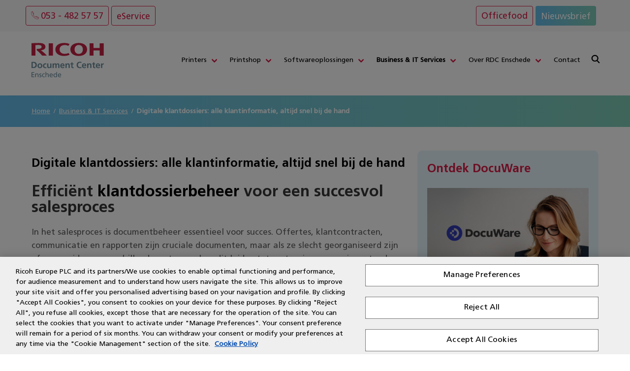

--- FILE ---
content_type: text/html; charset=UTF-8
request_url: https://www.dcenschede.nl/business-it-services/digitale-klantdossiers-alle-klantinformatie-altijd-snel-bij-de-hand/
body_size: 17379
content:
<!doctype html>
<html lang="nl-NL">

<head>
  <meta charset="UTF-8">
  <meta name="viewport" content="width=device-width, initial-scale=1">
  <meta name="facebook-domain-verification" content="vfrk8kit8nlfewxm8p1gvwyihr4sw3" />
  <link rel="profile" href="https://gmpg.org/xfn/11">
  <link href="https://cdnjs.cloudflare.com/ajax/libs/select2/4.0.10/css/select2.min.css" rel="stylesheet" />
<!-- OneTrust Cookies Consent Notice start for www.dcenschede.nl -->

 

<script src=https://cdn-ukwest.onetrust.com/scripttemplates/otSDKStub.js  type="text/javascript" charset="UTF-8" data-domain-script="01912257-9425-790b-90d4-5e8062655c6d" ></script>

<script type="text/javascript">

function OptanonWrapper() { }

</script>

<!-- OneTrust Cookies Consent Notice end for www.dcenschede.nl -->
	
	
  <script type="text/javascript">
  var _elqQ = _elqQ || [];
  _elqQ.push(['elqSetSiteId', '1271891940']);
  _elqQ.push(['elqTrackPageView']);

  (function() {
    function async_load() {
      var s = document.createElement('script');
      s.type = 'text/javascript';
      s.async = true;
      s.src = '//img03.en25.com/i/elqCfg.min.js';
      var x = document.getElementsByTagName('script')[0];
      x.parentNode.insertBefore(s, x);
    }
    if (window.addEventListener) window.addEventListener('DOMContentLoaded', async_load, false);
    else if (window.attachEvent) window.attachEvent('onload', async_load);
  })();
  </script>
  <meta name='robots' content='index, follow, max-image-preview:large, max-snippet:-1, max-video-preview:-1' />
	<style>img:is([sizes="auto" i], [sizes^="auto," i]) { contain-intrinsic-size: 3000px 1500px }</style>
	
<!-- Google Tag Manager for WordPress by gtm4wp.com -->
<script data-cfasync="false" data-pagespeed-no-defer>
	var gtm4wp_datalayer_name = "dataLayer";
	var dataLayer = dataLayer || [];
</script>
<!-- End Google Tag Manager for WordPress by gtm4wp.com -->
	<!-- This site is optimized with the Yoast SEO plugin v25.1 - https://yoast.com/wordpress/plugins/seo/ -->
	<title>Digitale klantdossiers: altijd snel bij de hand I Ricoh</title>
	<meta name="description" content="Met digitale klantdossiers hebben sales professionals altijd en overal inzicht in de meest actuele informatie. Ontdek de kansen van klantdossier-software." />
	<link rel="canonical" href="https://www.dcenschede.nl/business-it-services/digitale-klantdossiers-alle-klantinformatie-altijd-snel-bij-de-hand/" />
	<meta property="og:locale" content="nl_NL" />
	<meta property="og:type" content="article" />
	<meta property="og:title" content="Digitale klantdossiers: altijd snel bij de hand I Ricoh" />
	<meta property="og:description" content="Met digitale klantdossiers hebben sales professionals altijd en overal inzicht in de meest actuele informatie. Ontdek de kansen van klantdossier-software." />
	<meta property="og:url" content="https://www.dcenschede.nl/business-it-services/digitale-klantdossiers-alle-klantinformatie-altijd-snel-bij-de-hand/" />
	<meta property="og:site_name" content="Ricoh Document Center Enschede" />
	<meta property="article:modified_time" content="2025-04-23T10:56:39+00:00" />
	<meta name="twitter:card" content="summary_large_image" />
	<meta name="twitter:label1" content="Geschatte leestijd" />
	<meta name="twitter:data1" content="7 minuten" />
	<script type="application/ld+json" class="yoast-schema-graph">{"@context":"https://schema.org","@graph":[{"@type":"WebPage","@id":"https://www.dcenschede.nl/business-it-services/digitale-klantdossiers-alle-klantinformatie-altijd-snel-bij-de-hand/","url":"https://www.dcenschede.nl/business-it-services/digitale-klantdossiers-alle-klantinformatie-altijd-snel-bij-de-hand/","name":"Digitale klantdossiers: altijd snel bij de hand I Ricoh","isPartOf":{"@id":"https://www.dcenschede.nl/#website"},"datePublished":"2021-07-24T16:57:05+00:00","dateModified":"2025-04-23T10:56:39+00:00","description":"Met digitale klantdossiers hebben sales professionals altijd en overal inzicht in de meest actuele informatie. Ontdek de kansen van klantdossier-software.","breadcrumb":{"@id":"https://www.dcenschede.nl/business-it-services/digitale-klantdossiers-alle-klantinformatie-altijd-snel-bij-de-hand/#breadcrumb"},"inLanguage":"nl-NL","potentialAction":[{"@type":"ReadAction","target":["https://www.dcenschede.nl/business-it-services/digitale-klantdossiers-alle-klantinformatie-altijd-snel-bij-de-hand/"]}]},{"@type":"BreadcrumbList","@id":"https://www.dcenschede.nl/business-it-services/digitale-klantdossiers-alle-klantinformatie-altijd-snel-bij-de-hand/#breadcrumb","itemListElement":[{"@type":"ListItem","position":1,"name":"Home","item":"https://www.dcenschede.nl/"},{"@type":"ListItem","position":2,"name":"Business &#038; IT Services","item":"https://www.dcenschede.nl/business-it-services/"},{"@type":"ListItem","position":3,"name":"Digitale klantdossiers: alle klantinformatie, altijd snel bij de hand"}]},{"@type":"WebSite","@id":"https://www.dcenschede.nl/#website","url":"https://www.dcenschede.nl/","name":"Ricoh Document Center Nijmegen","description":"Nijmegen","publisher":{"@id":"https://www.dcenschede.nl/#organization"},"potentialAction":[{"@type":"SearchAction","target":{"@type":"EntryPoint","urlTemplate":"https://www.dcenschede.nl/?s={search_term_string}"},"query-input":{"@type":"PropertyValueSpecification","valueRequired":true,"valueName":"search_term_string"}}],"inLanguage":"nl-NL"},{"@type":"Organization","@id":"https://www.dcenschede.nl/#organization","name":"Ricoh Document Center Nijmegen","url":"https://www.dcenschede.nl/","logo":{"@type":"ImageObject","inLanguage":"nl-NL","@id":"https://www.dcenschede.nl/#/schema/logo/image/","url":"https://www.dcenschede.nl/wp-content/uploads/2019/08/DocumentCenter_Nijmegen_Primairsvg.svg","contentUrl":"https://www.dcenschede.nl/wp-content/uploads/2019/08/DocumentCenter_Nijmegen_Primairsvg.svg","width":283,"height":141,"caption":"Ricoh Document Center Nijmegen"},"image":{"@id":"https://www.dcenschede.nl/#/schema/logo/image/"}}]}</script>
	<!-- / Yoast SEO plugin. -->


<link rel='dns-prefetch' href='//ws.sharethis.com' />
<script type="text/javascript">
/* <![CDATA[ */
window._wpemojiSettings = {"baseUrl":"https:\/\/s.w.org\/images\/core\/emoji\/16.0.1\/72x72\/","ext":".png","svgUrl":"https:\/\/s.w.org\/images\/core\/emoji\/16.0.1\/svg\/","svgExt":".svg","source":{"concatemoji":"https:\/\/www.dcenschede.nl\/wp-includes\/js\/wp-emoji-release.min.js?ver=6.8.3"}};
/*! This file is auto-generated */
!function(s,n){var o,i,e;function c(e){try{var t={supportTests:e,timestamp:(new Date).valueOf()};sessionStorage.setItem(o,JSON.stringify(t))}catch(e){}}function p(e,t,n){e.clearRect(0,0,e.canvas.width,e.canvas.height),e.fillText(t,0,0);var t=new Uint32Array(e.getImageData(0,0,e.canvas.width,e.canvas.height).data),a=(e.clearRect(0,0,e.canvas.width,e.canvas.height),e.fillText(n,0,0),new Uint32Array(e.getImageData(0,0,e.canvas.width,e.canvas.height).data));return t.every(function(e,t){return e===a[t]})}function u(e,t){e.clearRect(0,0,e.canvas.width,e.canvas.height),e.fillText(t,0,0);for(var n=e.getImageData(16,16,1,1),a=0;a<n.data.length;a++)if(0!==n.data[a])return!1;return!0}function f(e,t,n,a){switch(t){case"flag":return n(e,"\ud83c\udff3\ufe0f\u200d\u26a7\ufe0f","\ud83c\udff3\ufe0f\u200b\u26a7\ufe0f")?!1:!n(e,"\ud83c\udde8\ud83c\uddf6","\ud83c\udde8\u200b\ud83c\uddf6")&&!n(e,"\ud83c\udff4\udb40\udc67\udb40\udc62\udb40\udc65\udb40\udc6e\udb40\udc67\udb40\udc7f","\ud83c\udff4\u200b\udb40\udc67\u200b\udb40\udc62\u200b\udb40\udc65\u200b\udb40\udc6e\u200b\udb40\udc67\u200b\udb40\udc7f");case"emoji":return!a(e,"\ud83e\udedf")}return!1}function g(e,t,n,a){var r="undefined"!=typeof WorkerGlobalScope&&self instanceof WorkerGlobalScope?new OffscreenCanvas(300,150):s.createElement("canvas"),o=r.getContext("2d",{willReadFrequently:!0}),i=(o.textBaseline="top",o.font="600 32px Arial",{});return e.forEach(function(e){i[e]=t(o,e,n,a)}),i}function t(e){var t=s.createElement("script");t.src=e,t.defer=!0,s.head.appendChild(t)}"undefined"!=typeof Promise&&(o="wpEmojiSettingsSupports",i=["flag","emoji"],n.supports={everything:!0,everythingExceptFlag:!0},e=new Promise(function(e){s.addEventListener("DOMContentLoaded",e,{once:!0})}),new Promise(function(t){var n=function(){try{var e=JSON.parse(sessionStorage.getItem(o));if("object"==typeof e&&"number"==typeof e.timestamp&&(new Date).valueOf()<e.timestamp+604800&&"object"==typeof e.supportTests)return e.supportTests}catch(e){}return null}();if(!n){if("undefined"!=typeof Worker&&"undefined"!=typeof OffscreenCanvas&&"undefined"!=typeof URL&&URL.createObjectURL&&"undefined"!=typeof Blob)try{var e="postMessage("+g.toString()+"("+[JSON.stringify(i),f.toString(),p.toString(),u.toString()].join(",")+"));",a=new Blob([e],{type:"text/javascript"}),r=new Worker(URL.createObjectURL(a),{name:"wpTestEmojiSupports"});return void(r.onmessage=function(e){c(n=e.data),r.terminate(),t(n)})}catch(e){}c(n=g(i,f,p,u))}t(n)}).then(function(e){for(var t in e)n.supports[t]=e[t],n.supports.everything=n.supports.everything&&n.supports[t],"flag"!==t&&(n.supports.everythingExceptFlag=n.supports.everythingExceptFlag&&n.supports[t]);n.supports.everythingExceptFlag=n.supports.everythingExceptFlag&&!n.supports.flag,n.DOMReady=!1,n.readyCallback=function(){n.DOMReady=!0}}).then(function(){return e}).then(function(){var e;n.supports.everything||(n.readyCallback(),(e=n.source||{}).concatemoji?t(e.concatemoji):e.wpemoji&&e.twemoji&&(t(e.twemoji),t(e.wpemoji)))}))}((window,document),window._wpemojiSettings);
/* ]]> */
</script>
<style id='wp-emoji-styles-inline-css' type='text/css'>

	img.wp-smiley, img.emoji {
		display: inline !important;
		border: none !important;
		box-shadow: none !important;
		height: 1em !important;
		width: 1em !important;
		margin: 0 0.07em !important;
		vertical-align: -0.1em !important;
		background: none !important;
		padding: 0 !important;
	}
</style>
<style id='safe-svg-svg-icon-style-inline-css' type='text/css'>
.safe-svg-cover{text-align:center}.safe-svg-cover .safe-svg-inside{display:inline-block;max-width:100%}.safe-svg-cover svg{height:100%;max-height:100%;max-width:100%;width:100%}

</style>
<link rel='stylesheet' id='contact-form-7-css' href='https://www.dcenschede.nl/wp-content/plugins/contact-form-7/includes/css/styles.css?ver=6.0.6' type='text/css' media='all' />
<style id='woocommerce-inline-inline-css' type='text/css'>
.woocommerce form .form-row .required { visibility: visible; }
</style>
<link rel='stylesheet' id='wpcf7-redirect-script-frontend-css' href='https://www.dcenschede.nl/wp-content/plugins/wpcf7-redirect/build/assets/frontend-script.css?ver=a0c286e30e803dfa8dc4' type='text/css' media='all' />
<link rel='stylesheet' id='brands-styles-css' href='https://www.dcenschede.nl/wp-content/plugins/woocommerce/assets/css/brands.css?ver=9.8.6' type='text/css' media='all' />
<link rel='stylesheet' id='mainstyle-css' href='https://www.dcenschede.nl/wp-content/themes/livewall/dist/style.css?ver=6.8.3' type='text/css' media='all' />
<link rel='stylesheet' id='wp-pagenavi-css' href='https://www.dcenschede.nl/wp-content/plugins/wp-pagenavi/pagenavi-css.css?ver=2.70' type='text/css' media='all' />
<link rel='stylesheet' id='searchwp-forms-css' href='https://www.dcenschede.nl/wp-content/plugins/searchwp/assets/css/frontend/search-forms.min.css?ver=4.4.0' type='text/css' media='all' />
<script id='st_insights_js' type="text/javascript" src="https://ws.sharethis.com/button/st_insights.js?publisher=4d48b7c5-0ae3-43d4-bfbe-3ff8c17a8ae6&amp;product=simpleshare&amp;ver=8.5.2" id="ssba-sharethis-js"></script>
<script type="text/javascript" src="https://www.dcenschede.nl/wp-includes/js/jquery/jquery.min.js?ver=3.7.1" id="jquery-core-js"></script>
<script type="text/javascript" src="https://www.dcenschede.nl/wp-includes/js/jquery/jquery-migrate.min.js?ver=3.4.1" id="jquery-migrate-js"></script>
<script type="text/javascript" src="https://www.dcenschede.nl/wp-content/plugins/woocommerce/assets/js/jquery-blockui/jquery.blockUI.min.js?ver=2.7.0-wc.9.8.6" id="jquery-blockui-js" defer="defer" data-wp-strategy="defer"></script>
<script type="text/javascript" id="wc-add-to-cart-js-extra">
/* <![CDATA[ */
var wc_add_to_cart_params = {"ajax_url":"\/wp-admin\/admin-ajax.php","wc_ajax_url":"\/?wc-ajax=%%endpoint%%","i18n_view_cart":"Bekijk winkelwagen","cart_url":"https:\/\/www.dcenschede.nl\/cart\/","is_cart":"","cart_redirect_after_add":"no"};
/* ]]> */
</script>
<script type="text/javascript" src="https://www.dcenschede.nl/wp-content/plugins/woocommerce/assets/js/frontend/add-to-cart.min.js?ver=9.8.6" id="wc-add-to-cart-js" defer="defer" data-wp-strategy="defer"></script>
<script type="text/javascript" src="https://www.dcenschede.nl/wp-content/plugins/woocommerce/assets/js/js-cookie/js.cookie.min.js?ver=2.1.4-wc.9.8.6" id="js-cookie-js" defer="defer" data-wp-strategy="defer"></script>
<script type="text/javascript" id="woocommerce-js-extra">
/* <![CDATA[ */
var woocommerce_params = {"ajax_url":"\/wp-admin\/admin-ajax.php","wc_ajax_url":"\/?wc-ajax=%%endpoint%%","i18n_password_show":"Wachtwoord weergeven","i18n_password_hide":"Wachtwoord verbergen"};
/* ]]> */
</script>
<script type="text/javascript" src="https://www.dcenschede.nl/wp-content/plugins/woocommerce/assets/js/frontend/woocommerce.min.js?ver=9.8.6" id="woocommerce-js" defer="defer" data-wp-strategy="defer"></script>
<script type="text/javascript" src="https://www.dcenschede.nl/wp-content/themes/livewall/dist/vendor.js?ver=6.8.3" id="vendorjs-js"></script>
<script type="text/javascript" src="https://www.dcenschede.nl/wp-content/themes/livewall/dist/app.js?ver=6.8.3" id="appjs-js"></script>
<link rel="https://api.w.org/" href="https://www.dcenschede.nl/wp-json/" /><link rel="alternate" title="JSON" type="application/json" href="https://www.dcenschede.nl/wp-json/wp/v2/pages/4567" /><link rel="EditURI" type="application/rsd+xml" title="RSD" href="https://www.dcenschede.nl/xmlrpc.php?rsd" />
<meta name="generator" content="WordPress 6.8.3" />
<meta name="generator" content="WooCommerce 9.8.6" />
<link rel='shortlink' href='https://www.dcenschede.nl/?p=4567' />
<link rel="alternate" title="oEmbed (JSON)" type="application/json+oembed" href="https://www.dcenschede.nl/wp-json/oembed/1.0/embed?url=https%3A%2F%2Fwww.dcenschede.nl%2Fbusiness-it-services%2Fdigitale-klantdossiers-alle-klantinformatie-altijd-snel-bij-de-hand%2F" />
<link rel="alternate" title="oEmbed (XML)" type="text/xml+oembed" href="https://www.dcenschede.nl/wp-json/oembed/1.0/embed?url=https%3A%2F%2Fwww.dcenschede.nl%2Fbusiness-it-services%2Fdigitale-klantdossiers-alle-klantinformatie-altijd-snel-bij-de-hand%2F&#038;format=xml" />

<!-- Google Tag Manager for WordPress by gtm4wp.com -->
<!-- GTM Container placement set to footer -->
<script data-cfasync="false" data-pagespeed-no-defer type="text/javascript">
	var dataLayer_content = {"pagePostType":"page","pagePostType2":"single-page","pagePostAuthor":"Tech To Market"};
	dataLayer.push( dataLayer_content );
</script>
<script data-cfasync="false" data-pagespeed-no-defer type="text/javascript">
(function(w,d,s,l,i){w[l]=w[l]||[];w[l].push({'gtm.start':
new Date().getTime(),event:'gtm.js'});var f=d.getElementsByTagName(s)[0],
j=d.createElement(s),dl=l!='dataLayer'?'&l='+l:'';j.async=true;j.src=
'//www.googletagmanager.com/gtm.js?id='+i+dl;f.parentNode.insertBefore(j,f);
})(window,document,'script','dataLayer','GTM-P9RBPDV');
</script>
<!-- End Google Tag Manager for WordPress by gtm4wp.com -->	<noscript><style>.woocommerce-product-gallery{ opacity: 1 !important; }</style></noscript>
	
<style type="text/css" id="breadcrumb-trail-css">.breadcrumbs .trail-browse,.breadcrumbs .trail-items,.breadcrumbs .trail-items li {display: inline-block;margin:0;padding: 0;border:none;background:transparent;text-indent: 0;}.breadcrumbs .trail-browse {font-size: inherit;font-style:inherit;font-weight: inherit;color: inherit;}.breadcrumbs .trail-items {list-style: none;}.trail-items li::after {content: "\002F";padding: 0 0.5em;}.trail-items li:last-of-type::after {display: none;}</style>
<link rel="icon" href="https://www.dcenschede.nl/wp-content/uploads/2019/07/cropped-Favicon_Ricoh515x515-32x32.png" sizes="32x32" />
<link rel="icon" href="https://www.dcenschede.nl/wp-content/uploads/2019/07/cropped-Favicon_Ricoh515x515-192x192.png" sizes="192x192" />
<link rel="apple-touch-icon" href="https://www.dcenschede.nl/wp-content/uploads/2019/07/cropped-Favicon_Ricoh515x515-180x180.png" />
<meta name="msapplication-TileImage" content="https://www.dcenschede.nl/wp-content/uploads/2019/07/cropped-Favicon_Ricoh515x515-270x270.png" />
</head>

<body data-rsssl=1 class="wp-singular page-template-default page page-id-4567 page-child parent-pageid-20 wp-theme-livewall theme-livewall woocommerce-no-js group-blog">
  
<!-- GTM Container placement set to footer -->
<!-- Google Tag Manager (noscript) -->
				<noscript><iframe src="https://www.googletagmanager.com/ns.html?id=GTM-P9RBPDV" height="0" width="0" style="display:none;visibility:hidden" aria-hidden="true"></iframe></noscript>
<!-- End Google Tag Manager (noscript) -->  <section class="section topbar">
    <div class="container">
      <div class="columns is-mobile">
        <div class="column is-5-touch is-4-desktop is-flex first">
          <div class="topbar-item phone">
            <a href="tel:+31534825757 "></a>
            <div class="phone-icon">
              <img src="https://www.dcenschede.nl/wp-content/themes/livewall/src/images/topbar_phone.svg" />
            </div>
            <span>053 - 482 57 57 </span>
          </div>
          <div class="topbar-item contact">
            <!-- <div class="mail-icon">
            <img src="/src/images/topbar_mail.svg" />
          </div> -->
            <a href="https://www.dcenschede.nl/eservice/"></a>
            <span>eService</span>
          </div>
        </div>
        <div class="column is-7-touch is-8-desktop is-flex second">
          <!-- BEGIN IF FOR OFFICEFOOD SWITCH -->

          
          <div class="topbar-item officefood">
                        <a href="https://www.dcenschede.nl/officefood"></a>
            <span class="visible">Officefood</span>
            
          </div>

          
          <!-- END IF FOR OFFICEFOOD SWITCH -->
          <div class="topbar-item nieuwsbrief">
            <a data-anchor="newsletter" href="#newsletter"></a>
            <span>Nieuwsbrief</span>
          </div>
        </div>
      </div>
    </div>
  </section>
  <nav class="navbar is-fixed-top" id="menu">
    <div class="container">
      <div class="navbar-brand">
        <div class="navbar-start">
          <a class="navbar-item" href="https://www.dcenschede.nl">
            <img src="https://www.dcenschede.nl/wp-content/uploads/2019/09/DocumentCenter_Enschede_Primairsvg.svg">
          </a>
        </div>
        <div class="navbar-burger burger" data-target="navMenuExample">
          <span></span>
          <span></span>
          <span></span>
        </div>
      </div>

      <div id="navMenuExample" class="navbar-menu">
        <div class="navbar-end mainpages"><div class="navbar-item has-dropdown is-hoverable  menu-item menu-item-type-post_type menu-item-object-page menu-item-has-children"><a href="https://www.dcenschede.nl/ricoh-printers/" class=" menu-item menu-item-type-post_type menu-item-object-page menu-item-has-children menu-item-30 navbar-link" href=" id=&quot;menu-item-30&quot;"><span>Printers</span></a>
<div class="navbar-dropdown">
	<a href="/product-categorie/printers/multifunctionele-printers/" class=" menu-item menu-item-type-custom menu-item-object-custom menu-item-1948 navbar-item" href=" id=&quot;menu-item-1948&quot;"><span>Multifunctionele printers</span></a>
	<a href="/product-categorie/printers/kantoorprinters/" class=" menu-item menu-item-type-custom menu-item-object-custom menu-item-1947 navbar-item" href=" id=&quot;menu-item-1947&quot;"><span>Kantoorprinters</span></a>
	<a href="/product-categorie/printers/grootformaat-printers/" class=" menu-item menu-item-type-custom menu-item-object-custom menu-item-1945 navbar-item" href=" id=&quot;menu-item-1945&quot;"><span>Grootformaat printers</span></a>
	<a href="/product-categorie/printers/productieprinters/" class=" menu-item menu-item-type-custom menu-item-object-custom menu-item-1949 navbar-item" href=" id=&quot;menu-item-1949&quot;"><span>Productieprinters</span></a>
	<a href="https://www.dcenschede.nl/refurbished-printers/" class=" menu-item menu-item-type-post_type menu-item-object-page menu-item-4108 navbar-item" href=" id=&quot;menu-item-4108&quot;"><span>Refurbished Printers</span></a>

</div></div>
<div class="navbar-item has-dropdown is-hoverable  menu-item menu-item-type-post_type menu-item-object-page menu-item-has-children"><a href="https://www.dcenschede.nl/over-ricoh-printshop/" class=" menu-item menu-item-type-post_type menu-item-object-page menu-item-has-children menu-item-5124 navbar-link" href=" id=&quot;menu-item-5124&quot;"><span>Printshop</span></a>
<div class="navbar-dropdown">
	<a href="https://www.dcenschede.nl/over-ricoh-printshop/" class=" menu-item menu-item-type-post_type menu-item-object-page menu-item-5106 navbar-item" href=" id=&quot;menu-item-5106&quot;"><span>Over Ricoh Printshop</span></a>
	<a href="https://www.dcenschede.nl/over-ricoh-printshop/contact-openingstijden/" class=" menu-item menu-item-type-post_type menu-item-object-page menu-item-5108 navbar-item" href=" id=&quot;menu-item-5108&quot;"><span>Contact &#038; Openingstijden</span></a>
	<a href="https://www.dcenschede.nl/over-ricoh-printshop/team/" class=" menu-item menu-item-type-post_type menu-item-object-page menu-item-5107 navbar-item" href=" id=&quot;menu-item-5107&quot;"><span>Team</span></a>

</div></div>
<div class="navbar-item has-dropdown is-hoverable  menu-item menu-item-type-post_type menu-item-object-page menu-item-has-children"><a href="https://www.dcenschede.nl/softwareoplossingen/" class=" menu-item menu-item-type-post_type menu-item-object-page menu-item-has-children menu-item-536 navbar-link" href=" id=&quot;menu-item-536&quot;"><span>Softwareoplossingen</span></a>
<div class="navbar-dropdown">
	<a href="https://www.dcenschede.nl/software-keuzehulp/" class=" menu-item menu-item-type-post_type menu-item-object-page menu-item-4422 navbar-item" href=" id=&quot;menu-item-4422&quot;"><span>Software keuzehulp</span></a>
	<a href="https://www.dcenschede.nl/softwareoplossingen/document-management-system-document-management-software/" class=" menu-item menu-item-type-post_type menu-item-object-page menu-item-1408 navbar-item" href=" id=&quot;menu-item-1408&quot;"><span>Document management software</span></a>
	<a href="https://www.dcenschede.nl/softwareoplossingen/software-voor-kostenbeheersing/" class=" menu-item menu-item-type-post_type menu-item-object-page menu-item-1407 navbar-item" href=" id=&quot;menu-item-1407&quot;"><span>Software voor kostenbeheersing</span></a>
	<a href="https://www.dcenschede.nl/softwareoplossingen/mobiel-printen-software/" class=" menu-item menu-item-type-post_type menu-item-object-page menu-item-1406 navbar-item" href=" id=&quot;menu-item-1406&quot;"><span>Mobiel printen software</span></a>
	<a href="https://www.dcenschede.nl/softwareoplossingen/software-voor-een-veilige-printer/" class=" menu-item menu-item-type-post_type menu-item-object-page menu-item-1405 navbar-item" href=" id=&quot;menu-item-1405&quot;"><span>Software voor een veilige printer</span></a>
	<a href="https://www.dcenschede.nl/softwareoplossingen/apparaatbeheer-printbeheer/" class=" menu-item menu-item-type-post_type menu-item-object-page menu-item-1404 navbar-item" href=" id=&quot;menu-item-1404&quot;"><span>Printomgeving software</span></a>
	<a href="https://www.dcenschede.nl/softwareoplossingen/cloud-software/" class=" menu-item menu-item-type-post_type menu-item-object-page menu-item-1403 navbar-item" href=" id=&quot;menu-item-1403&quot;"><span>Cloud workflow software</span></a>
	<a href="https://www.dcenschede.nl/softwareoplossingen/digitale-printoplossingen/" class=" menu-item menu-item-type-post_type menu-item-object-page menu-item-1402 navbar-item" href=" id=&quot;menu-item-1402&quot;"><span>Productieprint software</span></a>

</div></div>
<div class="navbar-item has-dropdown is-hoverable  menu-item menu-item-type-post_type menu-item-object-page current-page-ancestor current-menu-ancestor current-menu-parent current-page-parent current_page_parent current_page_ancestor menu-item-has-children"><a href="https://www.dcenschede.nl/business-it-services/" class=" menu-item menu-item-type-post_type menu-item-object-page current-page-ancestor current-menu-ancestor current-menu-parent current-page-parent current_page_parent current_page_ancestor menu-item-has-children menu-item-537 navbar-link" href=" id=&quot;menu-item-537&quot;"><span>Business &#038; IT Services</span></a>
<div class="navbar-dropdown">
	<a href="https://www.dcenschede.nl/digitale-transformatie/" class=" menu-item menu-item-type-post_type menu-item-object-page menu-item-4754 navbar-item" href=" id=&quot;menu-item-4754&quot;"><span>Digitale transformatie</span></a>
	<a href="https://www.dcenschede.nl/business-it-services/digitaal-documentbeheer/" class=" menu-item menu-item-type-post_type menu-item-object-page menu-item-1436 navbar-item" href=" id=&quot;menu-item-1436&quot;"><span>Digitaal documentbeheer</span></a>
	<a href="https://www.dcenschede.nl/business-it-services/digitaal-factuurverwerking/" class=" menu-item menu-item-type-post_type menu-item-object-page menu-item-1437 navbar-item" href=" id=&quot;menu-item-1437&quot;"><span>Digitale factuurverwerking</span></a>
	<a href="https://www.dcenschede.nl/business-it-services/digitaal-personeelsdossier-al-je-hr-documenten-op-een-plek/" class=" menu-item menu-item-type-post_type menu-item-object-page menu-item-4584 navbar-item" href=" id=&quot;menu-item-4584&quot;"><span>Digitaal personeelsdossier</span></a>
	<a href="https://www.dcenschede.nl/business-it-services/digitale-klantdossiers-alle-klantinformatie-altijd-snel-bij-de-hand/" class=" menu-item menu-item-type-post_type menu-item-object-page current-menu-item page_item page-item-4567 current_page_item menu-item-4583 navbar-item" href=" id=&quot;menu-item-4583&quot;"><span>Digitale klantdossiers</span></a>
	<a href="https://www.dcenschede.nl/business-it-services/contractmanagement/" class=" menu-item menu-item-type-post_type menu-item-object-page menu-item-6725 navbar-item" href=" id=&quot;menu-item-6725&quot;"><span>Contractmanagement</span></a>
	<a href="https://www.dcenschede.nl/business-it-services/logistieke-documenten-altijd-en-overal-digitaal-beschikbaar/" class=" menu-item menu-item-type-post_type menu-item-object-page menu-item-4582 navbar-item" href=" id=&quot;menu-item-4582&quot;"><span>Logistieke documenten</span></a>
	<a href="https://www.dcenschede.nl/business-it-services/managed-print-services/" class=" menu-item menu-item-type-post_type menu-item-object-page menu-item-1438 navbar-item" href=" id=&quot;menu-item-1438&quot;"><span>Managed Print Services</span></a>
	<a href="https://www.dcenschede.nl/business-it-services/productieprint-services/" class=" menu-item menu-item-type-post_type menu-item-object-page menu-item-1439 navbar-item" href=" id=&quot;menu-item-1439&quot;"><span>Productieprint services</span></a>
	<a href="https://www.dcenschede.nl/business-it-services/werken-op-afstand/" class=" menu-item menu-item-type-post_type menu-item-object-page menu-item-3320 navbar-item" href=" id=&quot;menu-item-3320&quot;"><span>Samenwerken op afstand</span></a>

</div></div>
<div class="navbar-item has-dropdown is-hoverable  menu-item menu-item-type-post_type menu-item-object-page menu-item-has-children"><a href="https://www.dcenschede.nl/over-rdc-enschede/" class=" menu-item menu-item-type-post_type menu-item-object-page menu-item-has-children menu-item-566 navbar-link" href=" id=&quot;menu-item-566&quot;"><span>Over RDC Enschede</span></a>
<div class="navbar-dropdown">
	<a href="https://www.dcenschede.nl/over-rdc-enschede/rdc-enschede-de-klantenreferenties/" class=" menu-item menu-item-type-post_type menu-item-object-page menu-item-1454 navbar-item" href=" id=&quot;menu-item-1454&quot;"><span>Klantreferenties</span></a>
	<a href="https://www.dcenschede.nl/over-rdc-enschede/nieuws/" class=" menu-item menu-item-type-post_type menu-item-object-page menu-item-1455 navbar-item" href=" id=&quot;menu-item-1455&quot;"><span>Nieuws</span></a>
	<a href="https://www.dcenschede.nl/over-rdc-enschede/werken-bij/" class=" menu-item menu-item-type-post_type menu-item-object-page menu-item-1456 navbar-item" href=" id=&quot;menu-item-1456&quot;"><span>Werken bij RDC Enschede</span></a>

</div></div>
<a href="https://www.dcenschede.nl/contact/" class=" menu-item menu-item-type-post_type menu-item-object-page menu-item-539 navbar-item" href=" id=&quot;menu-item-539&quot;"><span>Contact</span></a>
<span></span></div>        <div class="childpages inactive" data-navigation="subPanel">
          <div class="navbar-end">
            <!-- Generated links here -->
            <div class="button panel-back" data-navigation="backButton">
              <i class="fas fa-arrow-left"></i>
            </div>
          </div>
        </div>
        <form id="searchform" class="searchform" method="get" action="https://www.dcenschede.nl/">
  <input type="search" placeholder="Zoeken..." name="s" value="">
  <button type="submit" class="button primary"><i class="far fa-search is-hidden-tablet is-hidden-desktop"></i><span class="is-hidden-mobile">Zoeken</span></button>
</form>      </div>
    </div>
  </nav><style>


@media (min-width: 1024px) {
  .button-absolute {
    position: absolute;
    left: 30px;
    right: 30px;
    bottom: 30px;
    width: auto !important;
  }
}
</style>
<section class="section breadcrumbs">
  <div class="container">
    <div class="columns">
      <div class="column is-12">
        <nav role="navigation" aria-label="Kruimelpad" class="breadcrumb-trail breadcrumbs" itemprop="breadcrumb"><h2 class="trail-browse">Navigeren:</h2><ul class="trail-items" itemscope itemtype="http://schema.org/BreadcrumbList"><meta name="numberOfItems" content="3" /><meta name="itemListOrder" content="Ascending" /><li itemprop="itemListElement" itemscope itemtype="http://schema.org/ListItem" class="trail-item trail-begin"><a href="https://www.dcenschede.nl/" rel="home" itemprop="item"><span itemprop="name">Home</span></a><meta itemprop="position" content="1" /></li><li itemprop="itemListElement" itemscope itemtype="http://schema.org/ListItem" class="trail-item"><a href="https://www.dcenschede.nl/business-it-services/" itemprop="item"><span itemprop="name">Business &#038; IT Services</span></a><meta itemprop="position" content="2" /></li><li itemprop="itemListElement" itemscope itemtype="http://schema.org/ListItem" class="trail-item trail-end"><span itemprop="item"><span itemprop="name">Digitale klantdossiers: alle klantinformatie, altijd snel bij de hand</span></span><meta itemprop="position" content="3" /></li></ul></nav>      </div>
    </div>
  </div>
</section>
<section class="section single-post">
  <div class="container">
    <div class="columns">
      <div class="column is-8">
                <h1>Digitale klantdossiers: alle klantinformatie, altijd snel bij de hand</h1>
        <div class="spacing twenty"></div>
                <div class="single-post__holder rm_inactive">
          <div class="single-post__content rm_inactive">
                        <h2><strong>Efficiënt</strong> klantdossierbeheer<strong> voor een succesvol salesproces</strong></h2>
<p>In het salesproces is documentbeheer essentieel voor succes. Offertes, klantcontracten, communicatie en rapporten zijn cruciale documenten, maar als ze slecht georganiseerd zijn of verspreid over verschillende systemen, kan dit leiden tot vertragingen en misverstanden.</p>
<p>Het handmatig zoeken naar documenten kost niet alleen waardevolle tijd, maar kan ook de snelheid van je verkoopactiviteiten belemmeren.</p>
<p>Met <a href="/product/softwareproducten/document-management-software/docuware/">DocuWare</a> stroomlijn je het salesproces door alle klantdocumenten centraal op te slaan in één overzichtelijk klantdossier. Salesmedewerkers kunnen snel en gemakkelijk de juiste informatie vinden, bijwerken en delen, zonder door meerdere systemen te moeten zoeken. Dankzij krachtige zoek- en archiveringsmogelijkheden vind je altijd de juiste versie van een document, zoals belangrijke offertes of klantcontracten.</p>
<p>Door documenten digitaal te beheren en te automatiseren, vermindert DocuWare administratieve rompslomp en zorgt het ervoor dat je salesteam sneller kan reageren op klantbehoeften. Dit betekent meer tijd voor het sluiten van deals, het onderhouden van klantrelaties en het behalen van verkoopdoelen.</p>
<p>DocuWare biedt ook geavanceerde workflows, zoals automatische goedkeuringen van offertes boven een bepaald bedrag, wat de nauwkeurigheid verhoogt, fouten voorkomt en belangrijke beslissingen borgt binnen je organisatie.</p>
<h2><strong>Het belang van efficiënt documentbeheer in het salesproces</strong></h2>
<p>Efficiënt documentbeheer voor sales is cruciaal voor een gestroomlijnd verkoopproces en een betere samenwerking binnen je team. Offertes, contracten, klantafspraken en orderbevestigingen moeten altijd snel toegankelijk zijn en correct worden bijgewerkt om miscommunicatie, vertragingen en gemiste verkoopkansen te voorkomen.</p>
<p>Met een oplossing zoals DocuWare voor salesdocumentbeheer automatiseer je het beheer van documenten. Deze software stelt je team in staat om alle belangrijke documenten centraal en veilig op te slaan in het klantdossier, goedkeuringsprocessen te versnellen en meldingen in te stellen voor cruciale deadlines zoals offertevervaldata en contractonderhandelingen. Zo blijft je sales workflow efficiënt, voorkom je administratieve fouten en werk je altijd met actuele informatie.</p>
<p>Door digitale documentbeheeroplossingen te integreren in je salesproces, verhoog je de productiviteit, verbeter je de klantinteractie en houd je meer tijd over om te focussen op omzetgroei. Met directe toegang tot up-to-date informatie kan je salesteam sneller inspelen op klantvragen, offertes beheren en contracten optimaliseren. Dit leidt tot een professioneler, uniformer en succesvoller salesproces.</p>
<h2><strong>Uitdagingen bij traditioneel documentbeheer in het salesproces</strong></h2>
<p>Het handmatig beheren van salesdocumenten, zoals offertes, contracten en klantafspraken, is tijdrovend en foutgevoelig. Zonder een efficiënt documentbeheersysteem kunnen teams te maken krijgen met:</p>
<ul>
<li>Verloren of verouderde versies van offertes en contracten</li>
<li>Gemiste deadlines voor goedkeuringen of verlengingen</li>
<li>Inefficiënte samenwerking tussen sales, finance en legal teams</li>
<li>Versnipperde documentatie die lastig te vinden en samen te voegen is</li>
</ul>
<p>Daarnaast leidt versnipperde opslag tot een gebrek aan overzicht en trage besluitvorming, wat de snelheid en effectiviteit van het verkoopproces belemmert.</p>
<p>Met DocuWare automatiseer je het beheer van salesdocumenten en creëer je een centraal, toegankelijk en veilig klantdossier. Dit zorgt ervoor dat alle documenten up-to-date blijven, deadlines automatisch worden bewaakt en salesprocessen soepeler verlopen.</p>
<p>Zo bespaar je tijd, voorkom je fouten en behoud je de controle over cruciale verkoopafspraken.</p>
<h2><strong>De voordelen van digitaal documentbeheer in het salesproces</strong></h2>
<p>Digitaal documentbeheer maakt het salesproces efficiënter, overzichtelijker en minder foutgevoelig. Offertes, contracten, e-mails en klantafspraken worden automatisch opgeslagen, beheerd en gedeeld binnen een centraal klantdossier. Dit voorkomt versnipperde informatie, vermindert handmatig werk en versnelt de verkoopcyclus.</p>
<p>De voordelen:</p>
<ul>
<li><strong>Tijdbesparing:</strong> Minder tijd kwijt aan administratie, meer focus op het sluiten van deals.</li>
<li><strong>Foutreductie:</strong> Voorkom miscommunicatie en fouten door altijd met de juiste documentversie te werken.</li>
<li><strong>Snellere goedkeuringen:</strong> Automatiseer workflows en versnel het proces van offerte tot ondertekening.</li>
<li><strong>Altijd overzicht:</strong> Alle documenten zijn digitaal beschikbaar, eenvoudig terug te vinden en veilig opgeslagen.</li>
<li><strong>Compliance &amp; zekerheid:</strong> Zorg dat contracten voldoen aan regelgeving en voorkom juridische risico’s.</li>
</ul>
<p>Met slimme oplossingen zoals <a href="/product/softwareproducten/document-management-software/docuware/">DocuWare</a> stroomlijn je het documentbeheer binnen sales, verbeter je de samenwerking tussen teams en zorg je ervoor dat belangrijke verkoopkansen nooit verloren gaan.</p>
<h2><strong>Hoe werkt digitaal documentbeheer in sales?</strong></h2>
<p>Digitaal documentbeheer vermindert handmatig werk en versnelt het verkoopproces. Alle offertes, contracten, orderbevestigingen en klantgegevens worden veilig opgeslagen in een centraal digitaal klantdossier. Hierdoor heeft je salesteam altijd en overal toegang tot actuele informatie, zonder te zoeken in verschillende systemen.</p>
<p>Met een slimme oplossing zoals DocuWare kun je eenvoudig:</p>
<ul>
<li>Automatische herinneringen instellen voor offertes en contracten, zodat belangrijke deadlines niet worden gemist.</li>
<li>Documenten snel terugvinden en controleren dankzij intelligente zoekfuncties, wat tijd bespaart en fouten voorkomt.</li>
<li>Samenwerken met collega’s en klanten via gedeelde en beveiligde toegang tot belangrijke salesdocumenten.</li>
<li>Offertes en contracten digitaal ondertekenen, volledig rechtsgeldig en zonder papierwerk, voor een snellere afhandeling.</li>
</ul>
<p><strong>Het resultaat?</strong> Minder administratieve rompslomp, een efficiëntere sales workflow en snellere deals. Digitaal ondertekenen en beheren van documenten zorgt bovendien voor een professionele en gestroomlijnde saleservaring.</p>
<h2><strong>Veelgestelde Vragen over Digitaal Documentbeheer in Sales</strong></h2>
<ol>
<li><strong>Hoe kan digitaal documentbeheer het salesproces efficiënter maken?</strong><br />
Digitaal documentbeheer helpt salesafdelingen efficiënter te werken door snelle toegang tot offertes, contracten en klantinformatie. Door alles centraal op te slaan in een klantdossier, versnelt dit de besluitvorming, voorkomt dubbele administratie en maakt samenwerking tussen teams eenvoudiger.</li>
<li><strong>Hoe zorg ik ervoor dat offertes en contracten nooit meer zoekraken?</strong><br />
Met een digitaal documentmanagementsysteem worden alle salesdocumenten in een klantdossier centraal en veilig opgeslagen. Dankzij slimme zoekfuncties en metadata kun je documenten snel terugvinden en beheren.</li>
<li><strong>Kan ik offertes en contracten automatisch laten goedkeuren?</strong><br />
Ja, met digitale workflows kun je goedkeuringsprocessen automatiseren. Offertes en contracten worden direct doorgestuurd naar de juiste persoon, wat vertragingen voorkomt en de salescyclus versnelt.</li>
<li><strong>Hoe kan digitaal documentbeheer helpen bij compliance en audits?</strong><br />
Door contracten en klantafspraken digitaal te archiveren, creëer je een overzichtelijke en veilige opslagplaats die voldoet aan compliance-eisen. Met een goed beheerd klantdossier heb je direct inzicht in alle relevante documenten. Wijzigingen en goedkeuringen worden automatisch gelogd, waardoor je altijd een volledig auditspoor hebt.</li>
<li><strong>Hoe verbeter ik de samenwerking tussen sales en andere afdelingen?</strong>Digitaal documentbeheer maakt gedeelde toegang mogelijk tot belangrijke klant- en contractgegevens, zodat sales, finance en juridische teams altijd over de meest actuele informatie beschikken. Door klantdossiers centraal te beheren, werken teams efficiënter samen.</li>
<li><strong>Kan ik klantdocumenten eenvoudig koppelen aan een CRM-systeem?</strong><br />
Ja, documentmanagementsoftware integreert vaak met CRM-systemen, waardoor offertes, contracten en klantgegevens direct gekoppeld en inzichtelijk zijn binnen één platform. Zo ontstaat een volledig klantdossier dat altijd up to date is.</li>
<li><strong>Hoe kan digitaal documentbeheer helpen bij het verkorten van de salescyclus?</strong><br />
Door handmatige taken zoals het zoeken naar documenten, goedkeuringsprocessen en ondertekeningen te automatiseren, bespaar je tijd en kun je sneller schakelen met klanten. Met een digitaal klantdossier heeft je team altijd de juiste informatie bij de hand.</li>
<li><strong>Wat gebeurt er met bestaande papieren documenten?</strong><br />
Papieren documenten kunnen eenvoudig worden gescand en gedigitaliseerd. Met OCR-technologie worden relevante gegevens automatisch herkend en geïndexeerd, zodat ze direct doorzoekbaar zijn en worden toegevoegd aan het klantdossier.</li>
<li><strong>Kan digitaal documentbeheer helpen bij onderhandeling en contractverlengingen?</strong><br />
Ja, met automatische herinneringen voor vervaldata en inzicht in contracthistorie kun je beter voorbereid onderhandelen en voorkom je onbedoelde verlengingen. Met een centraal klantdossier houd je altijd grip op lopende afspraken en contracten.</li>
<li><strong>Is het mogelijk om offertes en contracten digitaal te laten ondertekenen?</strong><br />
Ja, digitale ondertekening versnelt het salesproces, maakt papierwerk overbodig en zorgt ervoor dat alle ondertekende documenten direct veilig worden opgeslagen <strong>en gekoppeld aan het juiste klantdossier.</strong></li>
</ol>
<p><strong>Wat kun je nog meer automatiseren met DocuWare?</strong><br />
DocuWare helpt je niet alleen met klantdossiers, maar biedt ook slimme oplossingen voor andere processen, zoals het automatiseren van je factuurverwerking. Zo bespaar je tijd, voorkom je fouten en werk je efficiënter.</p>
<p>Wil je jouw processen nog verder stroomlijnen? Ontdek wat <a href="/product/softwareproducten/document-management-software/docuware/">DocuWare</a> voor jouw organisatie kan betekenen!</p>
                      </div>
        </div>
        <div class="read-more rm_inactive">
          <a data-page="readMore">lees meer</a>
        </div>
      </div>
      <div class="column is-4">
        <div class="sidebar">
                    <div class="item contact">
            <div class="item-content">
              <h4>Ontdek DocuWare</h4>
              <p><img class="alignnone wp-image-3609 size-large" src="https://www.dcenschede.nl/wp-content/uploads/2025/04/docuware.png" alt="" width="640" height="640" /> DocuWare automatiseert documentbeheer en workflows, waardoor documenten altijd en overal beschikbaar zijn.</p>
            </div>
            <div class="item-footer">
              <a href="https://www.dcenschede.nl/product/softwareproducten/document-management-software/docuware/"
                class="button primary">Ontdek DocuWare</a>
            </div>
          </div>
                                        <div class="spacing twenty"></div>
          
                            </div>
      </div>
    </div>
  </div>
</section>
<section class="section related">
  <div class="container">
    <div class="columns is-multiline">
      <div class="column is-12">
        <h3></h3>
      </div>
            <div class="column is-6 is-flex">
        
      <div class="page" style="position:relative;">
          <div class="post-content">
            <h4>DocuWare</h4>
            <div class="spacing twenty"></div>
            <div class="line">
              <div class="line active" style="position:absolute;left:0;width:25%;"></div>
            </div>
            <div class="spacing thirty"></div>
              <p>DocuWare software voor documentbeheer automatiseert bedrijfsprocessen en workflows door documenten elektronisch te beheren en te delen, ongeacht hun bestandsindeling of bron. Op locatie of in de cloud zijn documenten direct beschikbaar, waar en wanneer u […]</p>
            <a href="https://www.dcenschede.nl/product/softwareproducten/document-management-software/docuware/" class="button white button-absolute">Lees meer</a>

          </div>
        </div>

                      </div>
            <div class="column is-6 is-flex">
        
      <div class="page" style="position:relative;">
          <div class="post-content">
            <h4>Digitaal documentbeheer</h4>
            <div class="spacing twenty"></div>
            <div class="line">
              <div class="line active" style="position:absolute;left:0;width:25%;"></div>
            </div>
            <div class="spacing thirty"></div>
              <p>Wat is documentbeheer? Efficiënt documentbeheer is essentieel voor het organiseren en toegankelijk maken van bedrijfsinformatie. Veel MKB-organisaties werken dagelijks met verschillende documenten, zoals klantoffertes, facturen, [&hellip;]</p>
            <a href="https://www.dcenschede.nl/business-it-services/digitaal-documentbeheer/" class="button white button-absolute">Lees meer</a>

          </div>
        </div>

                      </div>
      
    </div>
  </div>
</section>


<section class="section footer-contact">
  <div class="container">
    <div class="columns">
      <div class="column has-text-left">
        <h3>Neem contact op</h3>
      </div>
      <div class="column icons">
                        <div class="social-icon">
          <a target="_blank" href="https://www.facebook.com/RDCEnschede/?ref=br_rs"></a>
          <i class="fab fa-facebook-f"></i>
        </div>
                                  <div class="social-icon">
            <a target="_blank" href="https://www.youtube.com/user/RicohNL/featured"></a>
            <i class="fab fa-youtube"></i>
          </div>
                          <div class="social-icon">
            <a target="_blank" href="https://www.linkedin.com/company/ricoh-document-center-enschede/"></a>
            <i class="fab fa-linkedin"></i>
          </div>
                <a href="https://www.dcenschede.nl/contact/" class="button white">Contact</a>
      </div>
    </div>
  </div>
</section><section class="section footer-newsletter" id="newsletter">
  <div class="container">
    <div class="columns is-multiline">
      <div class="column is-12">
        <h3>Nieuwsbrief</h3>
        <p>Schrijf je in voor onze nieuwsbrief vol inspiratie, inzichten en praktijkcases over de laatste trends in werk, met onderwerpen als digitaliseren, samenwerken en (professioneel) printen.</p>
      </div>
      <div class="column is-12">
        <div class="notification is-success">
          <p>Bedankt voor je aanmelding. Je ontvangt de eerstvolgende nieuwsbrief in je mailbox.</p>
        </div>
        <form method="post" name="NewsletterRDC-1564555633871" id="newsletterForm">
          <input value="NewsletterRDC-1564555633871" type="hidden" name="elqFormName"  />
          <input value="1271891940" type="hidden" name="elqSiteId"  />
          <input name="elqCampaignId" type="hidden"  />
          <input type="hidden" name="hostname" value="">
          <input type="hidden" name="monobrand" value="">
          <div class="field is-horizontal">
            <div class="field salutation">
              <div class="control">
                <div class="select">
                  <select name="salutation" id="salutation" required>
                    <option selected disabled>Aanhef*</option>
                    <option name="Mr" value="Mr">Dhr.</option>
                    <option name="Mrs" value="Mrs">Mevr.</option>
                  </select>
                </div>
              </div>
            </div>
            <div class="field">
              <div class="control">
                <input class="input" type="text" required placeholder="Achternaam*" name="lastName" id="lastName">
              </div>
            </div>
            <div class="field">
              <div class="control">
                <input class="input" type="text" required placeholder="Bedrijfsnaam*" name="company" id="company">
              </div>
            </div>
            <div class="field">
              <div class="control">
                <input class="input" type="email" required placeholder="E-mailadres*" name="emailAddress" id="emailAddress">
              </div>
            </div>
          </div>
          <div class="second-row">
            <div class="field accept">
              <div class="control">
                <label class="checkbox">
                  <input type="checkbox" name="optin1" id="optin1">
                  Houd mij op de hoogte van relevant Ricoh nieuws, evenementen en tips.
                </label>
              </div>
            </div>
            <div class="field submit">
              <div class="control">
                <button class="button primary" id="submitForm">Aanmelden nieuwsbrief</button>
              </div>
            </div>
          </div>
        </form>
      </div>
    </div>
  </div>
</section>
<footer class="footer">
  <div class="container">
    <div class="columns">
      <div class="column">
        <img class="footer-logo" src="https://www.dcenschede.nl/wp-content/uploads/2019/09/DocumentCenter_Enschede_Primairsvg.svg">
        <div class="spacing thirty"></div>
        <div class="menu-footer-menu-kolom-1-container"><ul id="menu-footer-menu-kolom-1" class="menu"><li id="menu-item-38" class="menu-item menu-item-type-post_type menu-item-object-page menu-item-has-children menu-item-38"><a href="https://www.dcenschede.nl/over-rdc-enschede/">Over RDC Enschede</a>
<ul class="sub-menu">
	<li id="menu-item-567" class="menu-item menu-item-type-post_type menu-item-object-page menu-item-567"><a href="https://www.dcenschede.nl/klantreferenties/">Klantreferenties</a></li>
	<li id="menu-item-40" class="menu-item menu-item-type-post_type menu-item-object-page menu-item-40"><a href="https://www.dcenschede.nl/over-rdc-enschede/nieuws/">Nieuws</a></li>
	<li id="menu-item-39" class="menu-item menu-item-type-post_type menu-item-object-page menu-item-39"><a href="https://www.dcenschede.nl/over-rdc-enschede/werken-bij/">Werken bij RDC Enschede</a></li>
</ul>
</li>
<li id="menu-item-37" class="menu-item menu-item-type-post_type menu-item-object-page menu-item-37"><a href="https://www.dcenschede.nl/contact/">Contact</a></li>
<li id="menu-item-1457" class="menu-item menu-item-type-post_type menu-item-object-page menu-item-1457"><a href="https://www.dcenschede.nl/algemene-voorwaarden/">Algemene voorwaarden</a></li>
<li id="menu-item-1954" class="menu-item menu-item-type-post_type menu-item-object-page menu-item-privacy-policy menu-item-1954"><a rel="privacy-policy" href="https://www.dcenschede.nl/privacy-beleid/">Privacybeleid</a></li>
<li id="menu-item-1955" class="menu-item menu-item-type-post_type menu-item-object-page menu-item-1955"><a href="https://www.dcenschede.nl/cookie-beleid/">Cookiebeleid</a></li>
</ul></div>      </div>
      <div class="column products-column-1">
        <h4>Producten en diensten</h4>
        <div class="menu-footer-menu-kolom-2-1-container"><ul id="menu-footer-menu-kolom-2-1" class="menu"><li id="menu-item-931" class="menu-heading menu-item menu-item-type-post_type menu-item-object-page menu-item-has-children menu-item-931"><a href="https://www.dcenschede.nl/ricoh-printers/">Printers</a>
<ul class="sub-menu">
	<li id="menu-item-1558" class="menu-item menu-item-type-taxonomy menu-item-object-product_cat menu-item-1558"><a href="https://www.dcenschede.nl/product-categorie/printers/grootformaat-printers/">Grootformaat printers</a></li>
	<li id="menu-item-1559" class="menu-item menu-item-type-taxonomy menu-item-object-product_cat menu-item-1559"><a href="https://www.dcenschede.nl/product-categorie/printers/kantoorprinters/">Kantoorprinters</a></li>
	<li id="menu-item-1560" class="menu-item menu-item-type-taxonomy menu-item-object-product_cat menu-item-1560"><a href="https://www.dcenschede.nl/product-categorie/printers/multifunctionele-printers/">Multifunctionele printers</a></li>
	<li id="menu-item-1561" class="menu-item menu-item-type-taxonomy menu-item-object-product_cat menu-item-1561"><a href="https://www.dcenschede.nl/product-categorie/printers/productieprinters/">Productieprinters</a></li>
</ul>
</li>
<li id="menu-item-1554" class="menu-heading menu-item menu-item-type-post_type menu-item-object-page menu-item-has-children menu-item-1554"><a href="https://www.dcenschede.nl/projectoren-video-conferencing-en-interactive-whiteboards/">AV systemen</a>
<ul class="sub-menu">
	<li id="menu-item-1555" class="menu-item menu-item-type-taxonomy menu-item-object-product_cat menu-item-1555"><a href="https://www.dcenschede.nl/product-categorie/av-systemen/interactieve-whiteboards/">Interactieve whiteboards</a></li>
	<li id="menu-item-4533" class="menu-item menu-item-type-custom menu-item-object-custom menu-item-4533"><a href="https://www.dcenschede.nl/product-categorie/av-systemen/videovergaderpakketten/">Videovergaderpakketten</a></li>
</ul>
</li>
</ul></div>      </div>
      <div class="column products-column-2">
        <h4 class="second-col-title">Producten en diensten</h4>
        <div class="menu-footer-menu-kolom-2-2-container"><ul id="menu-footer-menu-kolom-2-2" class="menu"><li id="menu-item-508" class="menu-heading menu-item menu-item-type-post_type menu-item-object-page menu-item-has-children menu-item-508"><a href="https://www.dcenschede.nl/softwareoplossingen/">Softwareoplossingen</a>
<ul class="sub-menu">
	<li id="menu-item-4423" class="menu-item menu-item-type-post_type menu-item-object-page menu-item-4423"><a href="https://www.dcenschede.nl/software-keuzehulp/">Software keuzehulp</a></li>
	<li id="menu-item-515" class="menu-item menu-item-type-post_type menu-item-object-page menu-item-515"><a href="https://www.dcenschede.nl/softwareoplossingen/document-management-system-document-management-software/">Document management software</a></li>
	<li id="menu-item-514" class="menu-item menu-item-type-post_type menu-item-object-page menu-item-514"><a href="https://www.dcenschede.nl/softwareoplossingen/software-voor-kostenbeheersing/">Software voor kostenbeheersing</a></li>
	<li id="menu-item-513" class="menu-item menu-item-type-post_type menu-item-object-page menu-item-513"><a href="https://www.dcenschede.nl/softwareoplossingen/mobiel-printen-software/">Mobiel printen software</a></li>
	<li id="menu-item-512" class="menu-item menu-item-type-post_type menu-item-object-page menu-item-512"><a href="https://www.dcenschede.nl/softwareoplossingen/software-voor-een-veilige-printer/">Software voor een veilige printer</a></li>
	<li id="menu-item-511" class="menu-item menu-item-type-post_type menu-item-object-page menu-item-511"><a href="https://www.dcenschede.nl/softwareoplossingen/apparaatbeheer-printbeheer/">Printomgeving software</a></li>
	<li id="menu-item-510" class="menu-item menu-item-type-post_type menu-item-object-page menu-item-510"><a href="https://www.dcenschede.nl/softwareoplossingen/cloud-software/">Cloud workflow software</a></li>
	<li id="menu-item-509" class="menu-item menu-item-type-post_type menu-item-object-page menu-item-509"><a href="https://www.dcenschede.nl/softwareoplossingen/digitale-printoplossingen/">Productieprint software</a></li>
</ul>
</li>
<li id="menu-item-516" class="menu-heading menu-item menu-item-type-post_type menu-item-object-page current-page-ancestor menu-item-has-children menu-item-516"><a href="https://www.dcenschede.nl/business-it-services/">Business &#038; IT Services</a>
<ul class="sub-menu">
	<li id="menu-item-519" class="menu-item menu-item-type-post_type menu-item-object-page menu-item-519"><a href="https://www.dcenschede.nl/business-it-services/digitaal-factuurverwerking/">Digitale factuurverwerking</a></li>
	<li id="menu-item-518" class="menu-item menu-item-type-post_type menu-item-object-page menu-item-518"><a href="https://www.dcenschede.nl/business-it-services/digitaal-documentbeheer/">Digitaal documentbeheer</a></li>
	<li id="menu-item-520" class="menu-item menu-item-type-post_type menu-item-object-page menu-item-520"><a href="https://www.dcenschede.nl/business-it-services/managed-print-services/">Managed Print Services</a></li>
	<li id="menu-item-521" class="menu-item menu-item-type-post_type menu-item-object-page menu-item-521"><a href="https://www.dcenschede.nl/business-it-services/productieprint-services/">Productieprint services</a></li>
	<li id="menu-item-3292" class="menu-item menu-item-type-post_type menu-item-object-page menu-item-3292"><a href="https://www.dcenschede.nl/business-it-services/werken-op-afstand/">Samenwerken op afstand</a></li>
</ul>
</li>
</ul></div>      </div>
      <div class="column">
        <h4>Service en support</h4>
        <div class="menu-footer-menu-kolom-3-container"><ul id="menu-footer-menu-kolom-3" class="menu"><li id="menu-item-131" class="menu-item menu-item-type-post_type menu-item-object-page menu-item-131"><a href="https://www.dcenschede.nl/managed-printer-services-managed-print-services/">MPS Printing</a></li>
<li id="menu-item-132" class="menu-item menu-item-type-post_type menu-item-object-page menu-item-132"><a href="https://www.dcenschede.nl/printer-leasen/">Printer leasen</a></li>
<li id="menu-item-133" class="menu-item menu-item-type-post_type menu-item-object-page menu-item-133"><a href="https://www.dcenschede.nl/kantoorprinter-vergelijken/">Kantoorprinter vergelijken</a></li>
<li id="menu-item-128" class="menu-item menu-item-type-post_type menu-item-object-page menu-item-128"><a href="https://www.dcenschede.nl/kopieerapparaat/">Kopieermachines</a></li>
<li id="menu-item-130" class="menu-item menu-item-type-post_type menu-item-object-page menu-item-130"><a href="https://www.dcenschede.nl/ricoh-mfp-printers-ricoh-laserprinter-kleur-ricoh-multifunctional-printer/">MPS offerte aanvragen</a></li>
</ul></div>        <div class="spacing fourty"></div>
        <h4>Contactgegevens</h4>
        <p>M.H. Tromplaan 10</br>7511 JK Enschede</br>
          T: 053 - 482 57 57 </br>E: info@documentcenterenschede.nl (algemene zaken) of print@ricoh-printshop.nl (printshop gerelateerde vraagstukken)</p>
        <!-- Only show HTML below if the box is checked  -->
                                <div class="social-icon">
          <a target="_blank" href="https://www.facebook.com/RDCEnschede/?ref=br_rs"></a>
          <i class="fab fa-facebook-f"></i>
        </div>
                                <div class="social-icon">
          <a target="_blank" href="https://www.youtube.com/user/RicohNL/featured"></a>
          <i class="fab fa-youtube"></i>
        </div>
                        <div class="social-icon">
          <a target="_blank" href="https://www.linkedin.com/company/ricoh-document-center-enschede/"></a>
          <i class="fab fa-linkedin"></i>
        </div>
              </div>
    </div>
  </div>
</footer>

<section class="section mobile-categories" id="categories-section">
	<div class="container">
		<div class="columns">
			<div class="column is-12">
				<a id="close-categories-handler" class="close-modal">
					<i class="fal fa-times"></i>
				</a>
				<section id="woocommerce_product_categories-4" class="widget woocommerce widget_product_categories"><h2 class="widget-title">Productcategorieën</h2><ul class="product-categories"><li class="cat-item cat-item-371"><a href="https://www.dcenschede.nl/product-categorie/softwareproducten/printomgeving-software/">Printomgeving software</a></li>
<li class="cat-item cat-item-152"><a href="https://www.dcenschede.nl/product-categorie/av-systemen/interactieve-whiteboards/">Interactieve whiteboards</a></li>
<li class="cat-item cat-item-418"><a href="https://www.dcenschede.nl/product-categorie/softwareproducten/cloud-workflow-software/">Cloud workflow software</a></li>
<li class="cat-item cat-item-153"><a href="https://www.dcenschede.nl/product-categorie/av-systemen/videoconferencing/">Videoconferencing</a></li>
<li class="cat-item cat-item-419"><a href="https://www.dcenschede.nl/product-categorie/softwareproducten/productieprint-software/">Productieprint software</a></li>
<li class="cat-item cat-item-154"><a href="https://www.dcenschede.nl/product-categorie/av-systemen/projectoren/">Projectoren</a></li>
<li class="cat-item cat-item-444"><a href="https://www.dcenschede.nl/product-categorie/printers/printer-accessories/">Printer accessories</a></li>
<li class="cat-item cat-item-155"><a href="https://www.dcenschede.nl/product-categorie/printers/">Printers</a></li>
<li class="cat-item cat-item-460"><a href="https://www.dcenschede.nl/product-categorie/av-systemen/av-accessories/">AV accessories</a></li>
<li class="cat-item cat-item-156"><a href="https://www.dcenschede.nl/product-categorie/printers/grootformaat-printers/">Grootformaat printers</a></li>
<li class="cat-item cat-item-591"><a href="https://www.dcenschede.nl/product-categorie/business-it-services/">Business &amp; IT Services</a></li>
<li class="cat-item cat-item-157"><a href="https://www.dcenschede.nl/product-categorie/printers/productieprinters/">Productieprinters</a></li>
<li class="cat-item cat-item-592"><a href="https://www.dcenschede.nl/product-categorie/business-it-services/managed-print-service/">Managed Print Service</a></li>
<li class="cat-item cat-item-158"><a href="https://www.dcenschede.nl/product-categorie/printers/kantoorprinters/">Kantoorprinters</a></li>
<li class="cat-item cat-item-599"><a href="https://www.dcenschede.nl/product-categorie/av-systemen/videovergaderpakketten/">Videovergaderpakketten</a></li>
<li class="cat-item cat-item-144"><a href="https://www.dcenschede.nl/product-categorie/softwareproducten/">Softwareproducten</a></li>
<li class="cat-item cat-item-159"><a href="https://www.dcenschede.nl/product-categorie/printers/multifunctionele-printers/">Multifunctionele printers</a></li>
<li class="cat-item cat-item-148"><a href="https://www.dcenschede.nl/product-categorie/softwareproducten/mobiel-printen-software/">Mobiel printen software</a></li>
<li class="cat-item cat-item-369"><a href="https://www.dcenschede.nl/product-categorie/softwareproducten/software-voor-kostenbeheersing/">Software voor kostenbeheersing</a></li>
<li class="cat-item cat-item-150"><a href="https://www.dcenschede.nl/product-categorie/softwareproducten/document-management-software/">Document management software</a></li>
<li class="cat-item cat-item-370"><a href="https://www.dcenschede.nl/product-categorie/softwareproducten/software-voor-veilige-printer/">Software voor veilige printer</a></li>
<li class="cat-item cat-item-151"><a href="https://www.dcenschede.nl/product-categorie/av-systemen/">AV Systemen</a></li>
</ul></section>			</div>
		</div>
	</div>
</section>
<div class="modal offerte">
  <div class="modal-background"></div>
  <div class="modal-content">
        <div class="quotation default" data-quotation="default">
      
<div class="wpcf7 no-js" id="wpcf7-f476-o1" lang="nl-NL" dir="ltr" data-wpcf7-id="476">
<div class="screen-reader-response"><p role="status" aria-live="polite" aria-atomic="true"></p> <ul></ul></div>
<form action="/business-it-services/digitale-klantdossiers-alle-klantinformatie-altijd-snel-bij-de-hand/#wpcf7-f476-o1" method="post" class="wpcf7-form init" aria-label="Contactformulier" novalidate="novalidate" data-status="init">
<div style="display: none;">
<input type="hidden" name="_wpcf7" value="476" />
<input type="hidden" name="_wpcf7_version" value="6.0.6" />
<input type="hidden" name="_wpcf7_locale" value="nl_NL" />
<input type="hidden" name="_wpcf7_unit_tag" value="wpcf7-f476-o1" />
<input type="hidden" name="_wpcf7_container_post" value="0" />
<input type="hidden" name="_wpcf7_posted_data_hash" value="" />
<input type="hidden" name="_wpcf7dtx_version" value="5.0.3" />
<input type="hidden" name="_wpcf7_recaptcha_response" value="" />
</div>
<div class="form-product">
	<h3>Product informatie
	</h3>
	<div class="field is-grouped">
		<div class="control">
			<p><span class="wpcf7-form-control-wrap productname" data-name="productname"><input type="text" name="productname" class="wpcf7-form-control wpcf7-text wpcf7dtx wpcf7dtx-text input" aria-invalid="false" readonly="readonly" value="Digitale klantdossiers: alle klantinformatie, altijd snel bij de hand"></span>
			</p>
		</div>
		<div class="control">
			<div class="select">
				<p><span class="wpcf7-form-control-wrap" data-name="amount"><select class="wpcf7-form-control wpcf7-select wpcf7-validates-as-required select" aria-required="true" aria-invalid="false" name="amount"><option value="Aantal">Aantal</option><option value="1-5">1-5</option><option value="6-10">6-10</option><option value="10+">10+</option></select></span>
				</p>
			</div>
		</div>
	</div>
	<div class="field">
		<div class="control">
			<p><span class="wpcf7-form-control-wrap" data-name="message"><textarea cols="40" rows="10" maxlength="2000" class="wpcf7-form-control wpcf7-textarea wpcf7-validates-as-required textarea" aria-required="true" aria-invalid="false" placeholder="Opmerking" name="message"></textarea></span>
			</p>
		</div>
	</div>
</div>
<div class="form-personal">
	<h3>Persoonlijke gegevens
	</h3>
	<div class="field is-grouped">
		<div class="control">
			<p><span class="wpcf7-form-control-wrap" data-name="userName"><input size="40" maxlength="400" class="wpcf7-form-control wpcf7-text wpcf7-validates-as-required input" aria-required="true" aria-invalid="false" placeholder="Naam*" value="" type="text" name="userName" /></span>
			</p>
		</div>
		<div class="control">
			<p><span class="wpcf7-form-control-wrap" data-name="companyName"><input size="40" maxlength="400" class="wpcf7-form-control wpcf7-text wpcf7-validates-as-required input" aria-required="true" aria-invalid="false" placeholder="Bedrijfsnaam *" value="" type="text" name="companyName" /></span>
			</p>
		</div>
	</div>
	<div class="field is-grouped">
		<div class="control">
			<p><span class="wpcf7-form-control-wrap" data-name="email"><input size="40" maxlength="400" class="wpcf7-form-control wpcf7-email wpcf7-validates-as-required wpcf7-text wpcf7-validates-as-email input" aria-required="true" aria-invalid="false" placeholder="E-mailadres *" value="" type="email" name="email" /></span>
			</p>
		</div>
		<div class="control">
			<p><span class="wpcf7-form-control-wrap" data-name="phone"><input size="40" maxlength="400" class="wpcf7-form-control wpcf7-text wpcf7-validates-as-required input" aria-required="true" aria-invalid="false" placeholder="Telefoonnummer :*" value="" type="text" name="phone" /></span>
			</p>
		</div>
	</div>
	<p><span class="wpcf7-form-control-wrap" data-name="acceptance-111"><span class="wpcf7-form-control wpcf7-acceptance"><span class="wpcf7-list-item"><label><input type="checkbox" name="acceptance-111" value="1" class="checkbox" aria-invalid="false" /><span class="wpcf7-list-item-label">Ik accepteer de <a target="_blank" href="https://www.dcenschede.nl/privacy-policy/">privacy policy</a> en <a target="_blank" href="https://www.dcenschede.nl/algemene-voorwaarden/">algemene voorwaarden</a></span></label></span></span></span><br />
<input class="wpcf7-form-control wpcf7-submit has-spinner button primary" type="submit" value="Offerte aanvragen" />
	</p>
</div><div class="wpcf7-response-output" aria-hidden="true"></div>
</form>
</div>
    </div>
    <!-- <div class="quotation eloqua" data-quotation="eloqua">
      <div class="notification is-success">
        <p>De offerte is verstuurd. We nemen contact met je op!</p>
      </div>
          </div> -->
  </div>
  <button id="close-modal" class="modal-close is-large" aria-label="close"></button>
</div>
<div data-modal="callback" class="modal callback">
  <div class="modal-background"></div>
  <div class="modal-content">
		<h2>Bel mij terug</h2>
<p>We bellen je graag op een moment dat het jou uitkomt. Geef bij de Opmerkingen aan wanneer je gebeld wilt worden en waar je vraag over gaat. Wij nemen vervolgens contact met je op wanneer je dat wenst.</p>
		
<div class="wpcf7 no-js" id="wpcf7-f759-o2" lang="nl-NL" dir="ltr" data-wpcf7-id="759">
<div class="screen-reader-response"><p role="status" aria-live="polite" aria-atomic="true"></p> <ul></ul></div>
<form action="/business-it-services/digitale-klantdossiers-alle-klantinformatie-altijd-snel-bij-de-hand/#wpcf7-f759-o2" method="post" class="wpcf7-form init" aria-label="Contactformulier" novalidate="novalidate" data-status="init">
<div style="display: none;">
<input type="hidden" name="_wpcf7" value="759" />
<input type="hidden" name="_wpcf7_version" value="6.0.6" />
<input type="hidden" name="_wpcf7_locale" value="nl_NL" />
<input type="hidden" name="_wpcf7_unit_tag" value="wpcf7-f759-o2" />
<input type="hidden" name="_wpcf7_container_post" value="0" />
<input type="hidden" name="_wpcf7_posted_data_hash" value="" />
<input type="hidden" name="_wpcf7dtx_version" value="5.0.3" />
<input type="hidden" name="_wpcf7_recaptcha_response" value="" />
</div>
<div class="form-product">
	<h3>Product informatie
	</h3>
	<div class="field">
		<div class="control">
			<p><span class="wpcf7-form-control-wrap productname" data-name="productname"><input type="text" name="productname" class="wpcf7-form-control wpcf7-text wpcf7dtx wpcf7dtx-text input" aria-invalid="false" readonly="readonly" value="Digitale klantdossiers: alle klantinformatie, altijd snel bij de hand"></span>
			</p>
		</div>
	</div>
	<div class="field is-grouped">
		<div class="control">
			<p><span class="wpcf7-form-control-wrap" data-name="lastName"><input size="40" maxlength="400" class="wpcf7-form-control wpcf7-text wpcf7-validates-as-required input" aria-required="true" aria-invalid="false" placeholder="Naam" value="" type="text" name="lastName" /></span>
			</p>
		</div>
		<div class="control">
			<p><span class="wpcf7-form-control-wrap" data-name="phoneNumber"><input size="40" maxlength="400" class="wpcf7-form-control wpcf7-text wpcf7-validates-as-required input" aria-required="true" aria-invalid="false" placeholder="Telefoonnumer" value="" type="text" name="phoneNumber" /></span>
			</p>
		</div>
	</div>
	<div class="field">
		<div class="control">
			<p><span class="wpcf7-form-control-wrap" data-name="message"><textarea cols="40" rows="10" maxlength="2000" class="wpcf7-form-control wpcf7-textarea textarea" aria-invalid="false" placeholder="Opmerking" name="message"></textarea></span>
			</p>
		</div>
	</div>
	<p><span class="wpcf7-form-control-wrap" data-name="acceptance-999"><span class="wpcf7-form-control wpcf7-acceptance"><span class="wpcf7-list-item"><label><input type="checkbox" name="acceptance-999" value="1" class="checkbox" aria-invalid="false" /><span class="wpcf7-list-item-label">Ik accepteer de <a target="_blank" href="https://www.dcenschede.nl/privacy-policy/">privacy policy</a> en <a target="_blank" href="https://www.dcenschede.nl/algemene-voorwaarden/">algemene voorwaarden</a></span></label></span></span></span><br />
<input class="wpcf7-form-control wpcf7-submit has-spinner button primary" type="submit" value="Verstuur" />
	</p>
</div><div class="wpcf7-response-output" aria-hidden="true"></div>
</form>
</div>
  </div>
  <button id="close-modal" class="modal-close is-large" aria-label="close"></button>
</div>
<div data-modal="default" class="modal default">
  <div class="modal-background"></div>
  <div class="modal-content">
				  </div>
  <button id="close-modal" class="modal-close is-large" aria-label="close"></button>
</div>
<script src="https://cdnjs.cloudflare.com/ajax/libs/select2/4.0.10/js/select2.min.js"></script>
<script src="https://cdnjs.cloudflare.com/ajax/libs/wnumb/1.2.0/wNumb.min.js"></script>
<script type="speculationrules">
{"prefetch":[{"source":"document","where":{"and":[{"href_matches":"\/*"},{"not":{"href_matches":["\/wp-*.php","\/wp-admin\/*","\/wp-content\/uploads\/*","\/wp-content\/*","\/wp-content\/plugins\/*","\/wp-content\/themes\/livewall\/*","\/*\\?(.+)"]}},{"not":{"selector_matches":"a[rel~=\"nofollow\"]"}},{"not":{"selector_matches":".no-prefetch, .no-prefetch a"}}]},"eagerness":"conservative"}]}
</script>

<!-- GTM Container placement set to footer -->
<!-- Google Tag Manager (noscript) -->	<script type='text/javascript'>
		(function () {
			var c = document.body.className;
			c = c.replace(/woocommerce-no-js/, 'woocommerce-js');
			document.body.className = c;
		})();
	</script>
	<link rel='stylesheet' id='wc-blocks-style-css' href='https://www.dcenschede.nl/wp-content/plugins/woocommerce/assets/client/blocks/wc-blocks.css?ver=wc-9.8.6' type='text/css' media='all' />
<script type="text/javascript" src="https://www.dcenschede.nl/wp-includes/js/dist/hooks.min.js?ver=4d63a3d491d11ffd8ac6" id="wp-hooks-js"></script>
<script type="text/javascript" src="https://www.dcenschede.nl/wp-includes/js/dist/i18n.min.js?ver=5e580eb46a90c2b997e6" id="wp-i18n-js"></script>
<script type="text/javascript" id="wp-i18n-js-after">
/* <![CDATA[ */
wp.i18n.setLocaleData( { 'text direction\u0004ltr': [ 'ltr' ] } );
/* ]]> */
</script>
<script type="text/javascript" src="https://www.dcenschede.nl/wp-content/plugins/contact-form-7/includes/swv/js/index.js?ver=6.0.6" id="swv-js"></script>
<script type="text/javascript" id="contact-form-7-js-translations">
/* <![CDATA[ */
( function( domain, translations ) {
	var localeData = translations.locale_data[ domain ] || translations.locale_data.messages;
	localeData[""].domain = domain;
	wp.i18n.setLocaleData( localeData, domain );
} )( "contact-form-7", {"translation-revision-date":"2025-04-10 10:07:10+0000","generator":"GlotPress\/4.0.1","domain":"messages","locale_data":{"messages":{"":{"domain":"messages","plural-forms":"nplurals=2; plural=n != 1;","lang":"nl"},"This contact form is placed in the wrong place.":["Dit contactformulier staat op de verkeerde plek."],"Error:":["Fout:"]}},"comment":{"reference":"includes\/js\/index.js"}} );
/* ]]> */
</script>
<script type="text/javascript" id="contact-form-7-js-before">
/* <![CDATA[ */
var wpcf7 = {
    "api": {
        "root": "https:\/\/www.dcenschede.nl\/wp-json\/",
        "namespace": "contact-form-7\/v1"
    }
};
/* ]]> */
</script>
<script type="text/javascript" src="https://www.dcenschede.nl/wp-content/plugins/contact-form-7/includes/js/index.js?ver=6.0.6" id="contact-form-7-js"></script>
<script type="text/javascript" src="https://www.dcenschede.nl/wp-content/plugins/simple-share-buttons-adder/js/ssba.js?ver=1747127989" id="simple-share-buttons-adder-ssba-js"></script>
<script type="text/javascript" id="simple-share-buttons-adder-ssba-js-after">
/* <![CDATA[ */
Main.boot( [] );
/* ]]> */
</script>
<script type="text/javascript" id="wpcf7-redirect-script-js-extra">
/* <![CDATA[ */
var wpcf7r = {"ajax_url":"https:\/\/www.dcenschede.nl\/wp-admin\/admin-ajax.php"};
/* ]]> */
</script>
<script type="text/javascript" src="https://www.dcenschede.nl/wp-content/plugins/wpcf7-redirect/build/assets/frontend-script.js?ver=a0c286e30e803dfa8dc4" id="wpcf7-redirect-script-js"></script>
<script type="text/javascript" src="https://www.dcenschede.nl/wp-content/plugins/duracelltomi-google-tag-manager/dist/js/gtm4wp-contact-form-7-tracker.js?ver=1.21" id="gtm4wp-contact-form-7-tracker-js"></script>
<script type="text/javascript" src="https://www.dcenschede.nl/wp-content/plugins/duracelltomi-google-tag-manager/dist/js/gtm4wp-form-move-tracker.js?ver=1.21" id="gtm4wp-form-move-tracker-js"></script>
<script type="text/javascript" src="https://www.dcenschede.nl/wp-content/plugins/woocommerce/assets/js/sourcebuster/sourcebuster.min.js?ver=9.8.6" id="sourcebuster-js-js"></script>
<script type="text/javascript" id="wc-order-attribution-js-extra">
/* <![CDATA[ */
var wc_order_attribution = {"params":{"lifetime":1.0e-5,"session":30,"base64":false,"ajaxurl":"https:\/\/www.dcenschede.nl\/wp-admin\/admin-ajax.php","prefix":"wc_order_attribution_","allowTracking":true},"fields":{"source_type":"current.typ","referrer":"current_add.rf","utm_campaign":"current.cmp","utm_source":"current.src","utm_medium":"current.mdm","utm_content":"current.cnt","utm_id":"current.id","utm_term":"current.trm","utm_source_platform":"current.plt","utm_creative_format":"current.fmt","utm_marketing_tactic":"current.tct","session_entry":"current_add.ep","session_start_time":"current_add.fd","session_pages":"session.pgs","session_count":"udata.vst","user_agent":"udata.uag"}};
/* ]]> */
</script>
<script type="text/javascript" src="https://www.dcenschede.nl/wp-content/plugins/woocommerce/assets/js/frontend/order-attribution.min.js?ver=9.8.6" id="wc-order-attribution-js"></script>
<script type="text/javascript" src="https://www.google.com/recaptcha/api.js?render=6LfIDcAUAAAAAFPomZN36vHNspLEAjoyvhXX0C0e&amp;ver=3.0" id="google-recaptcha-js"></script>
<script type="text/javascript" src="https://www.dcenschede.nl/wp-includes/js/dist/vendor/wp-polyfill.min.js?ver=3.15.0" id="wp-polyfill-js"></script>
<script type="text/javascript" id="wpcf7-recaptcha-js-before">
/* <![CDATA[ */
var wpcf7_recaptcha = {
    "sitekey": "6LfIDcAUAAAAAFPomZN36vHNspLEAjoyvhXX0C0e",
    "actions": {
        "homepage": "homepage",
        "contactform": "contactform"
    }
};
/* ]]> */
</script>
<script type="text/javascript" src="https://www.dcenschede.nl/wp-content/plugins/contact-form-7/modules/recaptcha/index.js?ver=6.0.6" id="wpcf7-recaptcha-js"></script>

</body>

</html>

--- FILE ---
content_type: text/html; charset=utf-8
request_url: https://www.google.com/recaptcha/api2/anchor?ar=1&k=6LfIDcAUAAAAAFPomZN36vHNspLEAjoyvhXX0C0e&co=aHR0cHM6Ly93d3cuZGNlbnNjaGVkZS5ubDo0NDM.&hl=en&v=PoyoqOPhxBO7pBk68S4YbpHZ&size=invisible&anchor-ms=20000&execute-ms=30000&cb=enhexr851sac
body_size: 48522
content:
<!DOCTYPE HTML><html dir="ltr" lang="en"><head><meta http-equiv="Content-Type" content="text/html; charset=UTF-8">
<meta http-equiv="X-UA-Compatible" content="IE=edge">
<title>reCAPTCHA</title>
<style type="text/css">
/* cyrillic-ext */
@font-face {
  font-family: 'Roboto';
  font-style: normal;
  font-weight: 400;
  font-stretch: 100%;
  src: url(//fonts.gstatic.com/s/roboto/v48/KFO7CnqEu92Fr1ME7kSn66aGLdTylUAMa3GUBHMdazTgWw.woff2) format('woff2');
  unicode-range: U+0460-052F, U+1C80-1C8A, U+20B4, U+2DE0-2DFF, U+A640-A69F, U+FE2E-FE2F;
}
/* cyrillic */
@font-face {
  font-family: 'Roboto';
  font-style: normal;
  font-weight: 400;
  font-stretch: 100%;
  src: url(//fonts.gstatic.com/s/roboto/v48/KFO7CnqEu92Fr1ME7kSn66aGLdTylUAMa3iUBHMdazTgWw.woff2) format('woff2');
  unicode-range: U+0301, U+0400-045F, U+0490-0491, U+04B0-04B1, U+2116;
}
/* greek-ext */
@font-face {
  font-family: 'Roboto';
  font-style: normal;
  font-weight: 400;
  font-stretch: 100%;
  src: url(//fonts.gstatic.com/s/roboto/v48/KFO7CnqEu92Fr1ME7kSn66aGLdTylUAMa3CUBHMdazTgWw.woff2) format('woff2');
  unicode-range: U+1F00-1FFF;
}
/* greek */
@font-face {
  font-family: 'Roboto';
  font-style: normal;
  font-weight: 400;
  font-stretch: 100%;
  src: url(//fonts.gstatic.com/s/roboto/v48/KFO7CnqEu92Fr1ME7kSn66aGLdTylUAMa3-UBHMdazTgWw.woff2) format('woff2');
  unicode-range: U+0370-0377, U+037A-037F, U+0384-038A, U+038C, U+038E-03A1, U+03A3-03FF;
}
/* math */
@font-face {
  font-family: 'Roboto';
  font-style: normal;
  font-weight: 400;
  font-stretch: 100%;
  src: url(//fonts.gstatic.com/s/roboto/v48/KFO7CnqEu92Fr1ME7kSn66aGLdTylUAMawCUBHMdazTgWw.woff2) format('woff2');
  unicode-range: U+0302-0303, U+0305, U+0307-0308, U+0310, U+0312, U+0315, U+031A, U+0326-0327, U+032C, U+032F-0330, U+0332-0333, U+0338, U+033A, U+0346, U+034D, U+0391-03A1, U+03A3-03A9, U+03B1-03C9, U+03D1, U+03D5-03D6, U+03F0-03F1, U+03F4-03F5, U+2016-2017, U+2034-2038, U+203C, U+2040, U+2043, U+2047, U+2050, U+2057, U+205F, U+2070-2071, U+2074-208E, U+2090-209C, U+20D0-20DC, U+20E1, U+20E5-20EF, U+2100-2112, U+2114-2115, U+2117-2121, U+2123-214F, U+2190, U+2192, U+2194-21AE, U+21B0-21E5, U+21F1-21F2, U+21F4-2211, U+2213-2214, U+2216-22FF, U+2308-230B, U+2310, U+2319, U+231C-2321, U+2336-237A, U+237C, U+2395, U+239B-23B7, U+23D0, U+23DC-23E1, U+2474-2475, U+25AF, U+25B3, U+25B7, U+25BD, U+25C1, U+25CA, U+25CC, U+25FB, U+266D-266F, U+27C0-27FF, U+2900-2AFF, U+2B0E-2B11, U+2B30-2B4C, U+2BFE, U+3030, U+FF5B, U+FF5D, U+1D400-1D7FF, U+1EE00-1EEFF;
}
/* symbols */
@font-face {
  font-family: 'Roboto';
  font-style: normal;
  font-weight: 400;
  font-stretch: 100%;
  src: url(//fonts.gstatic.com/s/roboto/v48/KFO7CnqEu92Fr1ME7kSn66aGLdTylUAMaxKUBHMdazTgWw.woff2) format('woff2');
  unicode-range: U+0001-000C, U+000E-001F, U+007F-009F, U+20DD-20E0, U+20E2-20E4, U+2150-218F, U+2190, U+2192, U+2194-2199, U+21AF, U+21E6-21F0, U+21F3, U+2218-2219, U+2299, U+22C4-22C6, U+2300-243F, U+2440-244A, U+2460-24FF, U+25A0-27BF, U+2800-28FF, U+2921-2922, U+2981, U+29BF, U+29EB, U+2B00-2BFF, U+4DC0-4DFF, U+FFF9-FFFB, U+10140-1018E, U+10190-1019C, U+101A0, U+101D0-101FD, U+102E0-102FB, U+10E60-10E7E, U+1D2C0-1D2D3, U+1D2E0-1D37F, U+1F000-1F0FF, U+1F100-1F1AD, U+1F1E6-1F1FF, U+1F30D-1F30F, U+1F315, U+1F31C, U+1F31E, U+1F320-1F32C, U+1F336, U+1F378, U+1F37D, U+1F382, U+1F393-1F39F, U+1F3A7-1F3A8, U+1F3AC-1F3AF, U+1F3C2, U+1F3C4-1F3C6, U+1F3CA-1F3CE, U+1F3D4-1F3E0, U+1F3ED, U+1F3F1-1F3F3, U+1F3F5-1F3F7, U+1F408, U+1F415, U+1F41F, U+1F426, U+1F43F, U+1F441-1F442, U+1F444, U+1F446-1F449, U+1F44C-1F44E, U+1F453, U+1F46A, U+1F47D, U+1F4A3, U+1F4B0, U+1F4B3, U+1F4B9, U+1F4BB, U+1F4BF, U+1F4C8-1F4CB, U+1F4D6, U+1F4DA, U+1F4DF, U+1F4E3-1F4E6, U+1F4EA-1F4ED, U+1F4F7, U+1F4F9-1F4FB, U+1F4FD-1F4FE, U+1F503, U+1F507-1F50B, U+1F50D, U+1F512-1F513, U+1F53E-1F54A, U+1F54F-1F5FA, U+1F610, U+1F650-1F67F, U+1F687, U+1F68D, U+1F691, U+1F694, U+1F698, U+1F6AD, U+1F6B2, U+1F6B9-1F6BA, U+1F6BC, U+1F6C6-1F6CF, U+1F6D3-1F6D7, U+1F6E0-1F6EA, U+1F6F0-1F6F3, U+1F6F7-1F6FC, U+1F700-1F7FF, U+1F800-1F80B, U+1F810-1F847, U+1F850-1F859, U+1F860-1F887, U+1F890-1F8AD, U+1F8B0-1F8BB, U+1F8C0-1F8C1, U+1F900-1F90B, U+1F93B, U+1F946, U+1F984, U+1F996, U+1F9E9, U+1FA00-1FA6F, U+1FA70-1FA7C, U+1FA80-1FA89, U+1FA8F-1FAC6, U+1FACE-1FADC, U+1FADF-1FAE9, U+1FAF0-1FAF8, U+1FB00-1FBFF;
}
/* vietnamese */
@font-face {
  font-family: 'Roboto';
  font-style: normal;
  font-weight: 400;
  font-stretch: 100%;
  src: url(//fonts.gstatic.com/s/roboto/v48/KFO7CnqEu92Fr1ME7kSn66aGLdTylUAMa3OUBHMdazTgWw.woff2) format('woff2');
  unicode-range: U+0102-0103, U+0110-0111, U+0128-0129, U+0168-0169, U+01A0-01A1, U+01AF-01B0, U+0300-0301, U+0303-0304, U+0308-0309, U+0323, U+0329, U+1EA0-1EF9, U+20AB;
}
/* latin-ext */
@font-face {
  font-family: 'Roboto';
  font-style: normal;
  font-weight: 400;
  font-stretch: 100%;
  src: url(//fonts.gstatic.com/s/roboto/v48/KFO7CnqEu92Fr1ME7kSn66aGLdTylUAMa3KUBHMdazTgWw.woff2) format('woff2');
  unicode-range: U+0100-02BA, U+02BD-02C5, U+02C7-02CC, U+02CE-02D7, U+02DD-02FF, U+0304, U+0308, U+0329, U+1D00-1DBF, U+1E00-1E9F, U+1EF2-1EFF, U+2020, U+20A0-20AB, U+20AD-20C0, U+2113, U+2C60-2C7F, U+A720-A7FF;
}
/* latin */
@font-face {
  font-family: 'Roboto';
  font-style: normal;
  font-weight: 400;
  font-stretch: 100%;
  src: url(//fonts.gstatic.com/s/roboto/v48/KFO7CnqEu92Fr1ME7kSn66aGLdTylUAMa3yUBHMdazQ.woff2) format('woff2');
  unicode-range: U+0000-00FF, U+0131, U+0152-0153, U+02BB-02BC, U+02C6, U+02DA, U+02DC, U+0304, U+0308, U+0329, U+2000-206F, U+20AC, U+2122, U+2191, U+2193, U+2212, U+2215, U+FEFF, U+FFFD;
}
/* cyrillic-ext */
@font-face {
  font-family: 'Roboto';
  font-style: normal;
  font-weight: 500;
  font-stretch: 100%;
  src: url(//fonts.gstatic.com/s/roboto/v48/KFO7CnqEu92Fr1ME7kSn66aGLdTylUAMa3GUBHMdazTgWw.woff2) format('woff2');
  unicode-range: U+0460-052F, U+1C80-1C8A, U+20B4, U+2DE0-2DFF, U+A640-A69F, U+FE2E-FE2F;
}
/* cyrillic */
@font-face {
  font-family: 'Roboto';
  font-style: normal;
  font-weight: 500;
  font-stretch: 100%;
  src: url(//fonts.gstatic.com/s/roboto/v48/KFO7CnqEu92Fr1ME7kSn66aGLdTylUAMa3iUBHMdazTgWw.woff2) format('woff2');
  unicode-range: U+0301, U+0400-045F, U+0490-0491, U+04B0-04B1, U+2116;
}
/* greek-ext */
@font-face {
  font-family: 'Roboto';
  font-style: normal;
  font-weight: 500;
  font-stretch: 100%;
  src: url(//fonts.gstatic.com/s/roboto/v48/KFO7CnqEu92Fr1ME7kSn66aGLdTylUAMa3CUBHMdazTgWw.woff2) format('woff2');
  unicode-range: U+1F00-1FFF;
}
/* greek */
@font-face {
  font-family: 'Roboto';
  font-style: normal;
  font-weight: 500;
  font-stretch: 100%;
  src: url(//fonts.gstatic.com/s/roboto/v48/KFO7CnqEu92Fr1ME7kSn66aGLdTylUAMa3-UBHMdazTgWw.woff2) format('woff2');
  unicode-range: U+0370-0377, U+037A-037F, U+0384-038A, U+038C, U+038E-03A1, U+03A3-03FF;
}
/* math */
@font-face {
  font-family: 'Roboto';
  font-style: normal;
  font-weight: 500;
  font-stretch: 100%;
  src: url(//fonts.gstatic.com/s/roboto/v48/KFO7CnqEu92Fr1ME7kSn66aGLdTylUAMawCUBHMdazTgWw.woff2) format('woff2');
  unicode-range: U+0302-0303, U+0305, U+0307-0308, U+0310, U+0312, U+0315, U+031A, U+0326-0327, U+032C, U+032F-0330, U+0332-0333, U+0338, U+033A, U+0346, U+034D, U+0391-03A1, U+03A3-03A9, U+03B1-03C9, U+03D1, U+03D5-03D6, U+03F0-03F1, U+03F4-03F5, U+2016-2017, U+2034-2038, U+203C, U+2040, U+2043, U+2047, U+2050, U+2057, U+205F, U+2070-2071, U+2074-208E, U+2090-209C, U+20D0-20DC, U+20E1, U+20E5-20EF, U+2100-2112, U+2114-2115, U+2117-2121, U+2123-214F, U+2190, U+2192, U+2194-21AE, U+21B0-21E5, U+21F1-21F2, U+21F4-2211, U+2213-2214, U+2216-22FF, U+2308-230B, U+2310, U+2319, U+231C-2321, U+2336-237A, U+237C, U+2395, U+239B-23B7, U+23D0, U+23DC-23E1, U+2474-2475, U+25AF, U+25B3, U+25B7, U+25BD, U+25C1, U+25CA, U+25CC, U+25FB, U+266D-266F, U+27C0-27FF, U+2900-2AFF, U+2B0E-2B11, U+2B30-2B4C, U+2BFE, U+3030, U+FF5B, U+FF5D, U+1D400-1D7FF, U+1EE00-1EEFF;
}
/* symbols */
@font-face {
  font-family: 'Roboto';
  font-style: normal;
  font-weight: 500;
  font-stretch: 100%;
  src: url(//fonts.gstatic.com/s/roboto/v48/KFO7CnqEu92Fr1ME7kSn66aGLdTylUAMaxKUBHMdazTgWw.woff2) format('woff2');
  unicode-range: U+0001-000C, U+000E-001F, U+007F-009F, U+20DD-20E0, U+20E2-20E4, U+2150-218F, U+2190, U+2192, U+2194-2199, U+21AF, U+21E6-21F0, U+21F3, U+2218-2219, U+2299, U+22C4-22C6, U+2300-243F, U+2440-244A, U+2460-24FF, U+25A0-27BF, U+2800-28FF, U+2921-2922, U+2981, U+29BF, U+29EB, U+2B00-2BFF, U+4DC0-4DFF, U+FFF9-FFFB, U+10140-1018E, U+10190-1019C, U+101A0, U+101D0-101FD, U+102E0-102FB, U+10E60-10E7E, U+1D2C0-1D2D3, U+1D2E0-1D37F, U+1F000-1F0FF, U+1F100-1F1AD, U+1F1E6-1F1FF, U+1F30D-1F30F, U+1F315, U+1F31C, U+1F31E, U+1F320-1F32C, U+1F336, U+1F378, U+1F37D, U+1F382, U+1F393-1F39F, U+1F3A7-1F3A8, U+1F3AC-1F3AF, U+1F3C2, U+1F3C4-1F3C6, U+1F3CA-1F3CE, U+1F3D4-1F3E0, U+1F3ED, U+1F3F1-1F3F3, U+1F3F5-1F3F7, U+1F408, U+1F415, U+1F41F, U+1F426, U+1F43F, U+1F441-1F442, U+1F444, U+1F446-1F449, U+1F44C-1F44E, U+1F453, U+1F46A, U+1F47D, U+1F4A3, U+1F4B0, U+1F4B3, U+1F4B9, U+1F4BB, U+1F4BF, U+1F4C8-1F4CB, U+1F4D6, U+1F4DA, U+1F4DF, U+1F4E3-1F4E6, U+1F4EA-1F4ED, U+1F4F7, U+1F4F9-1F4FB, U+1F4FD-1F4FE, U+1F503, U+1F507-1F50B, U+1F50D, U+1F512-1F513, U+1F53E-1F54A, U+1F54F-1F5FA, U+1F610, U+1F650-1F67F, U+1F687, U+1F68D, U+1F691, U+1F694, U+1F698, U+1F6AD, U+1F6B2, U+1F6B9-1F6BA, U+1F6BC, U+1F6C6-1F6CF, U+1F6D3-1F6D7, U+1F6E0-1F6EA, U+1F6F0-1F6F3, U+1F6F7-1F6FC, U+1F700-1F7FF, U+1F800-1F80B, U+1F810-1F847, U+1F850-1F859, U+1F860-1F887, U+1F890-1F8AD, U+1F8B0-1F8BB, U+1F8C0-1F8C1, U+1F900-1F90B, U+1F93B, U+1F946, U+1F984, U+1F996, U+1F9E9, U+1FA00-1FA6F, U+1FA70-1FA7C, U+1FA80-1FA89, U+1FA8F-1FAC6, U+1FACE-1FADC, U+1FADF-1FAE9, U+1FAF0-1FAF8, U+1FB00-1FBFF;
}
/* vietnamese */
@font-face {
  font-family: 'Roboto';
  font-style: normal;
  font-weight: 500;
  font-stretch: 100%;
  src: url(//fonts.gstatic.com/s/roboto/v48/KFO7CnqEu92Fr1ME7kSn66aGLdTylUAMa3OUBHMdazTgWw.woff2) format('woff2');
  unicode-range: U+0102-0103, U+0110-0111, U+0128-0129, U+0168-0169, U+01A0-01A1, U+01AF-01B0, U+0300-0301, U+0303-0304, U+0308-0309, U+0323, U+0329, U+1EA0-1EF9, U+20AB;
}
/* latin-ext */
@font-face {
  font-family: 'Roboto';
  font-style: normal;
  font-weight: 500;
  font-stretch: 100%;
  src: url(//fonts.gstatic.com/s/roboto/v48/KFO7CnqEu92Fr1ME7kSn66aGLdTylUAMa3KUBHMdazTgWw.woff2) format('woff2');
  unicode-range: U+0100-02BA, U+02BD-02C5, U+02C7-02CC, U+02CE-02D7, U+02DD-02FF, U+0304, U+0308, U+0329, U+1D00-1DBF, U+1E00-1E9F, U+1EF2-1EFF, U+2020, U+20A0-20AB, U+20AD-20C0, U+2113, U+2C60-2C7F, U+A720-A7FF;
}
/* latin */
@font-face {
  font-family: 'Roboto';
  font-style: normal;
  font-weight: 500;
  font-stretch: 100%;
  src: url(//fonts.gstatic.com/s/roboto/v48/KFO7CnqEu92Fr1ME7kSn66aGLdTylUAMa3yUBHMdazQ.woff2) format('woff2');
  unicode-range: U+0000-00FF, U+0131, U+0152-0153, U+02BB-02BC, U+02C6, U+02DA, U+02DC, U+0304, U+0308, U+0329, U+2000-206F, U+20AC, U+2122, U+2191, U+2193, U+2212, U+2215, U+FEFF, U+FFFD;
}
/* cyrillic-ext */
@font-face {
  font-family: 'Roboto';
  font-style: normal;
  font-weight: 900;
  font-stretch: 100%;
  src: url(//fonts.gstatic.com/s/roboto/v48/KFO7CnqEu92Fr1ME7kSn66aGLdTylUAMa3GUBHMdazTgWw.woff2) format('woff2');
  unicode-range: U+0460-052F, U+1C80-1C8A, U+20B4, U+2DE0-2DFF, U+A640-A69F, U+FE2E-FE2F;
}
/* cyrillic */
@font-face {
  font-family: 'Roboto';
  font-style: normal;
  font-weight: 900;
  font-stretch: 100%;
  src: url(//fonts.gstatic.com/s/roboto/v48/KFO7CnqEu92Fr1ME7kSn66aGLdTylUAMa3iUBHMdazTgWw.woff2) format('woff2');
  unicode-range: U+0301, U+0400-045F, U+0490-0491, U+04B0-04B1, U+2116;
}
/* greek-ext */
@font-face {
  font-family: 'Roboto';
  font-style: normal;
  font-weight: 900;
  font-stretch: 100%;
  src: url(//fonts.gstatic.com/s/roboto/v48/KFO7CnqEu92Fr1ME7kSn66aGLdTylUAMa3CUBHMdazTgWw.woff2) format('woff2');
  unicode-range: U+1F00-1FFF;
}
/* greek */
@font-face {
  font-family: 'Roboto';
  font-style: normal;
  font-weight: 900;
  font-stretch: 100%;
  src: url(//fonts.gstatic.com/s/roboto/v48/KFO7CnqEu92Fr1ME7kSn66aGLdTylUAMa3-UBHMdazTgWw.woff2) format('woff2');
  unicode-range: U+0370-0377, U+037A-037F, U+0384-038A, U+038C, U+038E-03A1, U+03A3-03FF;
}
/* math */
@font-face {
  font-family: 'Roboto';
  font-style: normal;
  font-weight: 900;
  font-stretch: 100%;
  src: url(//fonts.gstatic.com/s/roboto/v48/KFO7CnqEu92Fr1ME7kSn66aGLdTylUAMawCUBHMdazTgWw.woff2) format('woff2');
  unicode-range: U+0302-0303, U+0305, U+0307-0308, U+0310, U+0312, U+0315, U+031A, U+0326-0327, U+032C, U+032F-0330, U+0332-0333, U+0338, U+033A, U+0346, U+034D, U+0391-03A1, U+03A3-03A9, U+03B1-03C9, U+03D1, U+03D5-03D6, U+03F0-03F1, U+03F4-03F5, U+2016-2017, U+2034-2038, U+203C, U+2040, U+2043, U+2047, U+2050, U+2057, U+205F, U+2070-2071, U+2074-208E, U+2090-209C, U+20D0-20DC, U+20E1, U+20E5-20EF, U+2100-2112, U+2114-2115, U+2117-2121, U+2123-214F, U+2190, U+2192, U+2194-21AE, U+21B0-21E5, U+21F1-21F2, U+21F4-2211, U+2213-2214, U+2216-22FF, U+2308-230B, U+2310, U+2319, U+231C-2321, U+2336-237A, U+237C, U+2395, U+239B-23B7, U+23D0, U+23DC-23E1, U+2474-2475, U+25AF, U+25B3, U+25B7, U+25BD, U+25C1, U+25CA, U+25CC, U+25FB, U+266D-266F, U+27C0-27FF, U+2900-2AFF, U+2B0E-2B11, U+2B30-2B4C, U+2BFE, U+3030, U+FF5B, U+FF5D, U+1D400-1D7FF, U+1EE00-1EEFF;
}
/* symbols */
@font-face {
  font-family: 'Roboto';
  font-style: normal;
  font-weight: 900;
  font-stretch: 100%;
  src: url(//fonts.gstatic.com/s/roboto/v48/KFO7CnqEu92Fr1ME7kSn66aGLdTylUAMaxKUBHMdazTgWw.woff2) format('woff2');
  unicode-range: U+0001-000C, U+000E-001F, U+007F-009F, U+20DD-20E0, U+20E2-20E4, U+2150-218F, U+2190, U+2192, U+2194-2199, U+21AF, U+21E6-21F0, U+21F3, U+2218-2219, U+2299, U+22C4-22C6, U+2300-243F, U+2440-244A, U+2460-24FF, U+25A0-27BF, U+2800-28FF, U+2921-2922, U+2981, U+29BF, U+29EB, U+2B00-2BFF, U+4DC0-4DFF, U+FFF9-FFFB, U+10140-1018E, U+10190-1019C, U+101A0, U+101D0-101FD, U+102E0-102FB, U+10E60-10E7E, U+1D2C0-1D2D3, U+1D2E0-1D37F, U+1F000-1F0FF, U+1F100-1F1AD, U+1F1E6-1F1FF, U+1F30D-1F30F, U+1F315, U+1F31C, U+1F31E, U+1F320-1F32C, U+1F336, U+1F378, U+1F37D, U+1F382, U+1F393-1F39F, U+1F3A7-1F3A8, U+1F3AC-1F3AF, U+1F3C2, U+1F3C4-1F3C6, U+1F3CA-1F3CE, U+1F3D4-1F3E0, U+1F3ED, U+1F3F1-1F3F3, U+1F3F5-1F3F7, U+1F408, U+1F415, U+1F41F, U+1F426, U+1F43F, U+1F441-1F442, U+1F444, U+1F446-1F449, U+1F44C-1F44E, U+1F453, U+1F46A, U+1F47D, U+1F4A3, U+1F4B0, U+1F4B3, U+1F4B9, U+1F4BB, U+1F4BF, U+1F4C8-1F4CB, U+1F4D6, U+1F4DA, U+1F4DF, U+1F4E3-1F4E6, U+1F4EA-1F4ED, U+1F4F7, U+1F4F9-1F4FB, U+1F4FD-1F4FE, U+1F503, U+1F507-1F50B, U+1F50D, U+1F512-1F513, U+1F53E-1F54A, U+1F54F-1F5FA, U+1F610, U+1F650-1F67F, U+1F687, U+1F68D, U+1F691, U+1F694, U+1F698, U+1F6AD, U+1F6B2, U+1F6B9-1F6BA, U+1F6BC, U+1F6C6-1F6CF, U+1F6D3-1F6D7, U+1F6E0-1F6EA, U+1F6F0-1F6F3, U+1F6F7-1F6FC, U+1F700-1F7FF, U+1F800-1F80B, U+1F810-1F847, U+1F850-1F859, U+1F860-1F887, U+1F890-1F8AD, U+1F8B0-1F8BB, U+1F8C0-1F8C1, U+1F900-1F90B, U+1F93B, U+1F946, U+1F984, U+1F996, U+1F9E9, U+1FA00-1FA6F, U+1FA70-1FA7C, U+1FA80-1FA89, U+1FA8F-1FAC6, U+1FACE-1FADC, U+1FADF-1FAE9, U+1FAF0-1FAF8, U+1FB00-1FBFF;
}
/* vietnamese */
@font-face {
  font-family: 'Roboto';
  font-style: normal;
  font-weight: 900;
  font-stretch: 100%;
  src: url(//fonts.gstatic.com/s/roboto/v48/KFO7CnqEu92Fr1ME7kSn66aGLdTylUAMa3OUBHMdazTgWw.woff2) format('woff2');
  unicode-range: U+0102-0103, U+0110-0111, U+0128-0129, U+0168-0169, U+01A0-01A1, U+01AF-01B0, U+0300-0301, U+0303-0304, U+0308-0309, U+0323, U+0329, U+1EA0-1EF9, U+20AB;
}
/* latin-ext */
@font-face {
  font-family: 'Roboto';
  font-style: normal;
  font-weight: 900;
  font-stretch: 100%;
  src: url(//fonts.gstatic.com/s/roboto/v48/KFO7CnqEu92Fr1ME7kSn66aGLdTylUAMa3KUBHMdazTgWw.woff2) format('woff2');
  unicode-range: U+0100-02BA, U+02BD-02C5, U+02C7-02CC, U+02CE-02D7, U+02DD-02FF, U+0304, U+0308, U+0329, U+1D00-1DBF, U+1E00-1E9F, U+1EF2-1EFF, U+2020, U+20A0-20AB, U+20AD-20C0, U+2113, U+2C60-2C7F, U+A720-A7FF;
}
/* latin */
@font-face {
  font-family: 'Roboto';
  font-style: normal;
  font-weight: 900;
  font-stretch: 100%;
  src: url(//fonts.gstatic.com/s/roboto/v48/KFO7CnqEu92Fr1ME7kSn66aGLdTylUAMa3yUBHMdazQ.woff2) format('woff2');
  unicode-range: U+0000-00FF, U+0131, U+0152-0153, U+02BB-02BC, U+02C6, U+02DA, U+02DC, U+0304, U+0308, U+0329, U+2000-206F, U+20AC, U+2122, U+2191, U+2193, U+2212, U+2215, U+FEFF, U+FFFD;
}

</style>
<link rel="stylesheet" type="text/css" href="https://www.gstatic.com/recaptcha/releases/PoyoqOPhxBO7pBk68S4YbpHZ/styles__ltr.css">
<script nonce="h4r5jU7cjcLl-dyt1lSRRQ" type="text/javascript">window['__recaptcha_api'] = 'https://www.google.com/recaptcha/api2/';</script>
<script type="text/javascript" src="https://www.gstatic.com/recaptcha/releases/PoyoqOPhxBO7pBk68S4YbpHZ/recaptcha__en.js" nonce="h4r5jU7cjcLl-dyt1lSRRQ">
      
    </script></head>
<body><div id="rc-anchor-alert" class="rc-anchor-alert"></div>
<input type="hidden" id="recaptcha-token" value="[base64]">
<script type="text/javascript" nonce="h4r5jU7cjcLl-dyt1lSRRQ">
      recaptcha.anchor.Main.init("[\x22ainput\x22,[\x22bgdata\x22,\x22\x22,\[base64]/[base64]/[base64]/[base64]/[base64]/UltsKytdPUU6KEU8MjA0OD9SW2wrK109RT4+NnwxOTI6KChFJjY0NTEyKT09NTUyOTYmJk0rMTxjLmxlbmd0aCYmKGMuY2hhckNvZGVBdChNKzEpJjY0NTEyKT09NTYzMjA/[base64]/[base64]/[base64]/[base64]/[base64]/[base64]/[base64]\x22,\[base64]\x22,\x22cMKJw40gw5V3IAETAWZLw6bCq8O1SHxTB8O6w6HCiMOywq5Hwr3DolBeBcKow5JSBQTCvMKRw7vDm3vDmi3DncKIw7FBQRNVw7EGw6PDtsK4w4lVwprDjz41wrbCqsOOKmp3wo1nw6MDw6Qmwpk/NMOhw610RWA0G1bCv3kaAVcGwoDCkk9EIl7Djx7Dj8K7DMOjZUjCi1tbKsKnwoDCry8ew5PCvjHCvsOXU8KjPHYzR8KGwr8Vw6IVZ8OcQ8OmBxLDr8KXdmg3wpDCvGJMPMO8w4zCm8Odw7XDvsK0w7pxw44MwrByw6d0w4LCuFpwwqJ9CBjCv8OUXsOowpl/w5XDqDZGw4Ffw6nDgXDDrTTCocKTwotUGsOPJsKfORjCtMKaX8Kaw6Flw7/CtQ9iwocHNmnDqChkw4wGBAZNdEXCrcK/wobDp8ODcCZjwoLCpnMvVMO9LSlEw49MwqHCj07CglLDsUzCjMONwosEw49RwqHCgMOWV8OIdBzCh8K4wqYiw6hWw7dYw7VRw4QJwp5aw5QTP0JXw58cG2UrZy/[base64]/[base64]/DhMOKKStDw7LCqG9SwoUGVsK2DsOuWhhewqtdcsKUDHQTwockwp3DjcKNCsO4czfCrxTCmWjDh3TDkcOAw4HDv8OVwoByB8OXAwJDaGozAgnCtWvCmSHCq0jDi3A/OsKmEMKuwqrCmxPDq2zDl8KTfSTDlsKlBcOVworDisK1RMO5HcKMw4MFMWI9w5fDml7CnMKlw7DCoiPCpnbDhncfw4TCncOOwqMoUsKPw6/[base64]/Cp8K3wrkSwrBLElRqCsO/[base64]/DsKpw5PCkcOgSHlVG2bCpMONWsKfCmceTWTDtMOKCyV9YWMywpNKwpA2L8OJw5lfw5/Ds3ptdjzCpMKFw5ggwr40AQgZw4nDgcKSFMK2WxTCosOXw7jDmsKiwqHDpMK/wqDChQ7DhcKKwr0FwoLCjcKhJ0fCtzlxbMK5wrPDjcO7w51dw5NjXsOew71RAMKkV8OqwoHDkwwBwobDg8KCVcKfwo1KBkQxwrFtw7TCtcOYwqXCvUrClcO7aT/DhcOvwoHDl1cVw5dVwpJNUMKPw50swqTCulo5WS98wozDnGTCp3IewpcPwp7DocKRJcO8wqkRw5pqacOJw4ZMwrsrw6bDpw3CicKew74EJgRJwplxFxrCkELCkVsEMw9JwqF9HVgFwpViJsKna8KFwozCqW/DjcKyw5jDv8OPwphoVQDCpl5wwowAOMOQwobCuG11DmfCg8KdIsOtJgI0w4HCsVrDuUhOwrpRw73ClcOBZRxfHH1dRMOYWMKLVsKRw6/ClMOrwqw3wokHa27CiMOuNAgzwpjDkMKkZwYJacKSIHzCh3AgwogoGcO3w40nwr5DOnxCLRYQw7shFcK/w47Drz8xdhDCjsKEZWDCgMOGw7xiHyxPMl7DqWzCgMKqw6/DosKiN8Ofw4cjw43Ck8K4A8OdXMO9K3tCw40MIsO/wrhHw5XCqH7CnsK9FcK+wonCt2TDskrCsMKhSV5zwpA3XwDCsmnDtxDCg8K2JhdBwrbDinbCmcO8w5LDmsKRAAUBWcOWwrzCuQ7Dl8KpPmF1w54Mwq/[base64]/XnPCgcKTcsOGwojCl8OEw59lwpFDNTAaVWtlSnXCkRUeRMKSw63DkTd8EBjDs3ETVsO3wrHDssKnMsKXw5Nkw5l/wp3CryA+w4xMIDpQfx9VCcOnAsO5wpRcworCtsKqwrp2J8KYwox5CsO+wowjARoiwrk9w6bCncKqdcOzwrPDh8O/w6zCu8O1egUAGTnCkxVQKsO1wr7DqjXDhQ7DjBjCqcOPw74wBwHDnWvDusKBdcOBw6Ucw4Igw5HChMONwqRHfjfDkDNuKH4JwrfDmMOkKsOPwpLDsBNPwoRUFiHDhcKlbsOoNsO1QcKBw5/DhWR/[base64]/ChAvCt8KiCAXCjMOiVV/CmMKYOUvDg8OsYiJERUE5wrDDhSNBwowFw7U1w4Ehw5IXXDnCjjkCC8O6wrrCpsOXRMOqcAjDmgIqw6URw4nCiMOcaW1lw77DuMKTFGrDpMKpw6bCjm7DjcKDwoAJNcOKw71HfDrDgsKXwoTCiTTClCvDo8OOK1PCuMO0UFPDicK7wpcbwpzCjypawo7CrF7DsG/DuMOQw7vCllUiw6XCuMK7wpHDm27ClsK7w6LDpMO1ZMKLeSMeG8OjZBFCFn4Dw5k7w6jDrRrCu1LDksOKCSbDgQ3CnMOqLsKmw5bCksOkw68Qw4fDq1bCtkgqTyM1w7/DiDrCkcOiw7/CiMKkTsORw4IWOyZNwq0NGQF4CzpxOcObIA7DhcKvNVMgwqtOw57DocKiDsKnTmjDlC1Hw55UNErCriMVesOvw7TDvWXCqXFDdsONdQZ/woHDtXIhw7Jpf8KywqjDnMOZDsO9wp/CkhbDnDNGw79vw4/DqMOxw6w5L8Kaw53CksKCwpMGOMO1V8O4M1nCiD/Cq8K1w5toVsKIMMKEw641DcKrw4zCtVItw6DCiyLDgANESiBTwrAMfMOlwqDDsVTDl8K+wofDnBRfK8OdWcOiFXHDu2fCoR80AnzDtHhCGsOQJifDosKGwrNRBVXCgH/DpCjCmsKtKMKHIcOVwpjDvcOCwr0GDkJOwqLCtsOGd8OaIAB7w6Qcw7fDjzsHw6XCgMKwwq7CosKsw540FlQtQMKWX8KQwojDvsKuLUzCncK+w6oqKMKLwrd0w6cww6XCpcOWNMKxJ3pPW8KrZ0XCqMKdMT5hwoU/[base64]/DoWQ1WjPCoj1vwohCw6nDsSrCqCFdwo3CjsK7w4Q/wprCuVA1D8OZX00RwrdDP8KBIz3DhcKrPznDmVpiwqdgZ8O6IsO2w5o/RcKmZg7Dv3hvwqAHwq14eAxsdMOkX8K4wrsSSsKmRcK4RAQnwrnDtw/[base64]/wojDocO4wpzClcK9by7ChcOsw6xmw7rClTUbIcK/w4pIKRfCrsOoPsOZHnDCmSEhaEBsQcO1Z8KJwowEEMOewrvCtCJMw6LCqMO4w4TDvMKDw6LCvcKPb8ODfcOIw6hrf8O1w4RVP8O3w5nCvMKZUsOGwo89BsK6wo5DwrvCisKPO8OLB0XDs1kseMOAw4oSwqRsw7Jfw6dWwq/CqgZicMOzKsOCwp0bwrrDusO3N8KTLw7DvsKOw7TCtsO4wqUwAMKHw6TCpzgaGsKlwpI7UXBwSMKFwrRAGktjwrMNwrRWwqnCuMKCw6Bvw5Bdw5HCoypMDsKNw7rCiMOWw5PDkQ3ChsKkNEsXw6A/M8Kjw45QN07DgXbCk24vwoPDmR3Du2PCrcKBc8OVwrFHwo3CjFXDoTnDpsKsFC3Dp8O2VsKlw4HDnENiJ3fDvMOQY17Ck3RJw4/DhsKeZU3DmcO/woI+wrQhHsK/[base64]/[base64]/[base64]/DtxV3RMORFh/Do8O0wpXDq8KUw73DplpBcAYuHwh4A8K+w6VaTHXDlcKeDcKfWDrClSDDpTrClcOcw7/CpSnDvcKKwrPCscOQSsOHIMOZKU/CqnkEbMK9w4jDvsKtwp7DpcKWw79swoFiw5DDjcK5VcKXwp/ChF3CqsKdcnPDtsOSwoc2AC7CosKqLMOWHcKzw6XCvsOlShXCo3bCksKPw445wr5rw452UAE/LjsrwpTDij/DuhpEEDdPw4IufhZ9PsOrO3F5w6YuVAoIwrMLT8KGWMK8UgPCkG/DmsKFw4nDp2fCnMKwGBgnQGzCmcOnwq3DicKAfMOhGcO+w5bDsVvDqsKSLVvChsKdXMO1worDocKOHxrCqXbDu3nDgsKBAsOWRMKMUMOywq52N8ODwrLDnsOTRzfCuhYNwpHCrFA6wpFyw6nDhsKGw4QnAcOxwprDl27CtGPDvMKmfV5xV8Okw5/[base64]/wofCu8Kmw5g7a8ODBcOjwrfCkMKYKg/[base64]/DlAtmw5fDl8KLwoPCiS0Rw6s9LMK1dA3CrMKmwoAbRMOnBmnDo2ljFUN1OMK8w5tDDTDDiGnCvhBeJntIYBjDoMOWwqbCkXDCkicCYVpYw78RClVuwqvCv8KywrZew5Nxw7LDj8K5wqo5w4Mbwq7DiyXCpzDChsKdwqrDpD/CiG7DtcOzwqYAwoRswrRfD8Oqwp3CtAgMV8KOw7cYacOxKcK2McKdQVJTLcOxIsO7RWsXWXFlw6Jkw6DDvXgnR8KOKWQDwpheOXbCpTTCrMOWwqsxwrLCnMKkwoXCuV7DmV1/wr4oYMO/w6gWw6PDlMOtPMKnw5XCvzQuw7E0FMORw59/a24jw5rDp8KGIcKew7Eyew/CgMOPQ8Kzw4jCgsOlwqt/CsOswoLCgMO/c8KmRl/DhsO1worDuTrDsTbDr8K4wrvCmcKuUcOCwqrDmsOzWH/Dq0LCpC/[base64]/Cg8OhwrkgwpExBn0Pw4zCrsOkwqbDqU7DqcOvw4oJLsOjSGdYDBxmw6jDin/[base64]/CjkfCtsOIMMOBccKAGwk6RMKUbsOtZ03DtStDBMKYwqrDq8OUw5XCjXQOw4Jvw7A9w7dEwqHClxrChi4Fw5XDqFjCmMOaI084w4t4wrtEwpUXQMK2wrZvQsOowofChMOyf8K8Y3MAw6rCrcOGERhEX1TCqsKqwo/CiDrCkETCtcKoPi/[base64]/[base64]/w5PDgMK1w5RpTk9WG8KWIMOcwqU2JcOEHMO5D8OQw6HDilrCjGrDqcK6wozCtMK4wqdETsO+wqTDuXksXwfCnR1nw4svwqwOwr7CoGjCtcOXw7/DtHZVwoTCvcKqJQPCt8KQw4lgwoXDtzNYw6g0wooRw4cyw6HDkMKrDcObwoANw4R8B8K5XMO9SjbClnPDi8Oxc8K9c8Kxwo1Kw7BvG8O9wqcpwo9Zwog0DMOAwq/[base64]/a8OOwoMdMFTCpcOxXMOZAS1TUsOMw6AFw53DuMKVwrY+w4zDkMOZw5rDvnZYSBVxTA5rABXDlsOTwp7CncORdiB0Jh/DisK2BHUDw6REGXkdw7l9Smh9BsK8w4vCqiIIbcOWQMObWMKFw7hHw4PDjQ1dw4XDrsKlacOTX8OmOsO9wqNRTjLCnTrCmMK5BsKIMC/DpBIIJi8mwqciw4jCi8Kyw6l9BsOWwqpXwoDCuCJKw5TDmDrCo8KOEgtAw7pdSxAUw7nCp1rCjsKYI8K0Dw8PV8KMwp/CpyLDnsKMQsKkw7fCvHjDswskNMO9f0zCkcKIwpQWwqPDom/ClU50w6VKSSvDlsOBXsO8w5/Dp3FXQwtJRMK6YMK/[base64]/CvQAvwqFkfMKUB8KUWRrDjcK4wp4qw7hleGnCgkvChcKISxBkPRg8N3nCh8Ocwqwnw7/Ds8KgwpJyWC8xDRolZcOUUMOEw59dKsKMw6dJw7Vpw7fDoFnDmBDCi8O9T2c7wp/CjDJVw5/Cg8KQw4FNw41HMMK+wroYCMKFw6kVw5TDk8OpY8KQw5fDlsOXSsKBUsO/W8OvPy7CtA7ChyFOw7HDpm1YF1rCjsOJNMO0w4xlwrM+ZcOiwqDDlMK/ZgLDuDZ1w67CrwHDn1txwqVaw7/CsEohYyYBw5/DmxoVwpLDnMO6w6oNwqUTw7fCocKycgwVCgTDr2FOHMO7DMO+KXbCisO+Bn5nw4LCmsO/w5XChWXDtcKAUEI4wpRNwrvCjBTDq8Oww7/[base64]/CpgjCrsKBw6FFBxFlwrfDs8OjeMODV1cBwp0kJQ00RcOtSzk7GMOfBsO6wpPDjMOSDD/Cu8KleVAfSWgNw7rCiB3Dp2HDiQQNUsKofwnCnV9nRMK/[base64]/[base64]/DicOcw6/[base64]/Drk99w77DgMKYw7HDu8KDwrVWRDzCqMKEc1QKwp/DqMKzBT00LcOHw5XCrijDiMKBcFwAw7PCnsO3PcOMY3jCgMOXw5/ChcOiw5vDpVZVw4FUZk5Nw6lDfnMUJCDDksONPD7CtnPCmxTDhcO/AhTDhsKsbGvCqlfCpFdgDsO1w7LCu1LDs38/P3zCs1TDl8Kew6c/WkgSMMOqUMKQwofCq8OIOi/DlxrDgMKwCsOewo/DssK5VULDrFPDgylJwqTDsMOSGcONfCk6WGHCoMKoH8OdNMOGLHnCtcKfCcKyRBHDiiDDtcOCHcKwwrApwpbCrcOOwq7Dji0TM1nDmXYQwrfCisO9d8KhwovCsA7Cv8Klw6nDvcK3GBnClMKTLBoOw7UOW0/CrcONwr7DsMOrb3VHw44dwonDnXNYw68KVH3DlhFrwpvCh2HDvhjCqMKwHz3CrsOsw73CicOCw7dzHAYxw4M9RsOYQcOSKWrCmsKDw7TCo8KgG8KXwp4vBMKZwrPCtcKxwql1T8ObAsKRaR7DuMOBwq8twpl+wqTDuVzCisOuw4bCjTHDj8KGwq/DusKjPMOfC3Jsw63CjzIucsOKwr/DisKBwq7CjsKFTcKLw5fDu8OhOsODwrbCssKiw7nDlytKJEkow7bCuxzCkCV0w6YDPWh8wrQYYMOiwpoXwqPDsMOMO8KKE1dGRUHDuMOJJwYGTcKywptqBsO9w4LDjlE0fcK5ZMKJw7jDkzjDscOrw4lDHcOuw7bDgiEtwqHCjcOuwoIUDxNXbMOGLQ/CkXcQwrg8w6jCsy/CiiPDg8Kmw5dTw6LDk0LCs8K+wo7CtRvDg8KzTcO6w5wKWWvCjsKlUR43wr1hwpLDmMKrw7rCpcOOQsKUwqRyMBHDv8OndsKEYcOFd8OowqnCqCXCjMKCw4TCo1B/MU4EwqFBSAnCrMKSDm1tKnFAw7Jgw77CjsOkJwjCm8OSMD3DocO+w6PClljCpsKUUMKENMKYwp9JwoYJw5/DtDnCki7CqcOMw5NkRmIzGMOWworDoFzDgsOzETPDoFtqwpjCv8OMwrEewqDCsMOwwqDDiDDDlXQ6cX/CpDMYIsONecOmw7sdc8KPT8OtBEgcw7DCrsObZxHClMKiw6AvSFHDgMOSw5hlwqUDK8OYPcKRTT/DknE/[base64]/w67ChV0kwpQJecKfwrHCpGXDmsOLKcOtwr/DoDQwNW7DicKEw6jDhmU5IHDDisKOYsK1wq10wpvDgcKqU03CukXDvxPClcKDwrzDomxiUcOWbMOxMcKDw4p+wqrCg0HDo8Okwog9WsKRPsKhccKcAcKew6h3w4lMwpNNUMOKwqXDg8Kqw61wwo/CosKlw4pRwpIswqIpw5DCmQdIw4IEwrXDhcK5wqDCkB7CgETCpz/DvR7Dg8OLwp/DtcKqwpVaOiE5A1dLQm3DmCfDosOvw6bCq8KER8Klw6xsMj3CtGAEcg/Dq3pJTsO3E8KuezLCjVjDpgrCnG/DsyXCp8KVI2Ftw6/DgMOOIEfChcOWbsOfwrFYwrTDmcOuwpjCrcOMw6/DssO+UsKydXjDrsK1Zlozw6nDqwjCicK5CMKWwqZxw5HCsMOUw5oewrPDjEwdJcOhw74JFxsZe2tVaCk3fMOww51cfx/Dm1HCg1oVMV7CsMOfw69ITEZMwowMRENjdQp6w7tVw5YIwpALwrvCv1nCk2nDqDHCgxDCr25mTW4oX2XCkCxQJMO2wqnDm2rCpcKlUMO7ZMOXw57DrsKSBsKkw4NgwrrDmh/Ct8KVdW5RECcgw6UtBDsAwoQNwrt/MsKaEsOHwoopEEjCrT3Dsl/Co8O5w6N8QT9hwqTDqsKdOsOYJsOJwoPChMKDb1RTdxXCv2XCgMKGQcODYsKeCk7CpMKiS8OudcOdB8O5w4bDvCXDvQMOaMOHwozCkxjDqjk0woLDisOcw4bCj8KSKVzCp8K0wqEdw5zCsMOhw7/DuF3Di8K8wrPDqAfCuMK7w6PDn33DhcKxMBTCq8KPwqzDqUPDhgXDmS0Bw4pxNsO+acK0woTCpgDCi8OEwqp0B8Orw6HCr8KeSjs9w5vCiC7Cr8KWwpwqwrc/A8OGHMKIHMKMUnoow5dwEsK/wr/CrE/CnRl2wqDCrcKka8OTw6wtScKfITsnwphywoIYW8KPA8K5ccOGWHZKwpbCpsOrL04JPXJVHlBDZXPClkADD8KBQcO1wr/DqsKBYhp2X8OiBhF6dcKVw77DiSdTwrxuSRbCsGtfdjvDo8O4w4PDqMKDPlfCm3B+YCvDgFDCnMKAHm/DmGwRwpnDnsKxw7LDo2TDh1krwpjCo8OHwqJmw6fCjMOmIsO0CsOdwpnCisOPCW86BnvCkcOIIsOuwpAvDMKgIG/DmcOxAMKqKB3DikvCsMOGw6XClEDCgMKyX8K4w57Dvhk5CGrChCUowpXDqcOdZcOda8KuEMKpw5DDpnrCh8O8w6fCjMK0e0c6w4jCj8OuwonCiBYEX8O3wr/[base64]/w6ViwqAuwqNVw6ZXw4LClAZTwpIROD5Bw4XDmcKCw7rDpsKRwrjCgcK4w5I3aGByEMKQwqxKTGVlQylaNwDDkcKswo8GM8K0w5sTX8KaWFPCpR/Dr8O2w6HDuV0Pw77CsxRsO8KWw5HDgX4aBsKQYmrCqcK2wrfCucOkPcKIZMKcw4TCtRvCtwc9CG7Ct8KmVMOzwq7CrnDDpMKlw5Rew67CuHbCvRLCvMOLQcKGw7smZsOfwo/DqMO8w6RkwoLDlEPCtQZQajwKFHk+fMOLeCPCrCPDpsOswobDhsKww5U9w77DrQp2wrMBwrDDmsKnQi0VIsKkUsOYSsO+woXDt8OlwrzDiVDDhhdeLMOyDcOncMKeEsKsw63DsFspwpzCh0hmwokIw40Fw6LDkcKmwpvDil/CsRTDh8OFOQLDsyvChsOBDyBiwqlOw4HDpMKXw65AHzfChcOtNG4gOW8/IcOxwo5KwoJPKSx0w6dSw4XCgMOhw4LDrsOyw65gZ8Kvw49ew4DDkMOQw7hzesO7WjfDs8OJwpJlKcKew7PCgsOjcsKcw6Zpw7ZRwqlWwpTDm8Kkw5Ilw4/CuWzDkEMWwrTDpVnDqjNvTm7Dpn/Dk8OMw7fCim7CpMKPwpPCoAfDqMOmecOKw6fCksOwbSZuwojDm8OAUFvDoVVdw5/[base64]/CsH0MTGzDhMKYw4XDmDZqYcKvw7Miw7XCncKzwo7DvMOfH8KpwqcmJsOQV8K/M8OmIXR1wqfCvcKkIcKmZhlGLsONGznDkcOiw5MiUBTDjFfDjBfCucO5w47DtSzClBfCh8OQwo0iw7Rjwps+wpfCtMK7wrHCuDJHw7gDYXfDnsK0wo5xQ3UGZzl4SmTDocKMeAYlLx5kY8OZM8OyDcKUUgjDqMONMADDrsKhIsKcwoTDkABsAxcewqU9ecKiw6/CjjtBV8O4Ry7Dm8KVwoZYw70YKcOZCiHDnBjCl3wMw4gNw6/[base64]/w4kfdQ96w4DDu1lGw6lTGcOlw7UKwobCmX7CnyoYV8O2w55AwpJ3XMK1wo/DlzLDkSTDh8KRw7vDu1USZjZOwoHDkTUNw6jCgRHCjHjCrm0Gw7sDQcKAwoQ4woJaw70KH8Knw4/[base64]/DnCcFPsOIMDrCrkjDn3xcwph4UAjDs305w5BvGjTDtmjCtsKLTA7DpQjDvGDDnMOcM0gVSmojw7drwo8zwqh2ahIDwrnCrcKtw7XDvT4Ow6dkwp3DhsOQw60qw5/DjcKAVFM6wrV/QTdawpTCqnVFc8OmworClmpPcm3Dt0krw73ClF55w5bDu8OtPwJFQB7DoBbCvzY3Qx9Ww4R+wrYoMsODw4/Cg8KPa0gcwqN+WTzCu8Ovwp0WwoVWwqrCh0DCrMKXOCTCt2RrTcOfPBvDlXVAfcOowqc3OEQ8AsOTwr5NP8KKHsOiBGFHDVXCgcOCY8OGZEzCrcOfOhfCvB/CoRwBw6/DgksmYMODwrvDjVAAWTMcwrPDg8KwYS0QasOXHMKKw5nCoTHDmMOENcOtw6dXw4rCtcK+w43DpEbDpXrDvsOOw6bCmlfDv0TDuMKow4wSw41Lwolwcz0ow4PDn8Kbw5wWwrzDjcKqfsO4wpdAIsKKw78FHXTCoy1Sw5gZw7Qzw5IQwq3CiMOPMXvCm2/[base64]/Dl8KHNsKIw77CkMKRTMKTCnLCtCXCszo/V8K9w5DCp8OUw5JPw4AwP8KQw4pJJjfDliJiL8ObBcK7Ck40w4o0eMOOZMOgwq/CtcKnwrFPRAXCocOZwoLCik/Dvh/Dt8KyPsKXwqbClzrDj1rCslrChCljwpA1RcKlw57DqMOOwpsJwr3DgMK8TS5Bw7cuK8Ogfn4HwoYjw7/[base64]/wodqwpHDq8ObLwxtwqMhYcKOGjXDrVt8cMKdwoHDhzDCtcKYwo0BVSfChUB7MSTCqXoUw4HCgWVWw7bCi8KnYVLCgMOIw5nCqiJfK2Y/[base64]/CgnxEASloQg3DnFbCu2zCkHYSwqUPw4rDicOPYV0Nw6fDh8Ofw7kDU3nDqMKkTMOCQ8OoE8Kbwol6TGUaw5Bsw4fDhlvDoMKtcMKXw4DDnsKLw5TDt0pTN1wqw78FKMOMw5VyLmPDhkbCisOrw7zCosKJwobCrsKbc1XDkcK/wrfDjULDpMOhXHfCvcOVwrjDjknCjgsPwo0uw4/DocOScHVNNFzCm8OvwqHDncKYQMO/[base64]/w4bCskfDmCbDlMOCwo5Mw60JHsKJwrjDiMOVL8K2ccOtw7PDtjMlwpkTDkJGw7BowoYowpkbcAwkw6zCgHcaVcKKwqdnwrnDlyfCjE80V1HCnGfClMOMw6N5wq3CrT7DicORwp/Dk8O7Zix3wr7CicOADMO3wpzDsUzDmF3Cr8OOw53DlMONa3zDkFzDhg7DhMKZQcOsVhwbSFMNwqHCmyV5wrzDrMOia8OAw67DknM4w5ZQQ8Khw6wubDJCK3HCuHbCsUJuZcO/w5cnVcOWwqYGYArCqzIjw77DrMKnNsKnasOKI8K2wpzDmsKow7kQw4NFY8OcK0TDmUs3w43DrwfCsRYQw5laFMOZwoxKwr/DkcOcw79lcRAEwoXCicKaMGnCp8KMHMOaw74cwoEMBcOYRsOLDMK1wr8beMOvUxDClkJcQm4VwofDrUpHwobCrsKEUMOWaMORw7vCo8O+F2rCiMOSDkRqw4TCusONbsKbeFLCk8OMXyfDvMK6wqhuwpF3wonDkcOWAkh2L8OWZ1/CpWFOA8KfCB/[base64]/[base64]/[base64]/b8OTNXDDnyoNw741OMOtQ8KiwpBMbBYTQ8KMWA7Dl0EgXS/CskDCsDh2bcOjw7rCg8KYdiRtwo45wrV7w55VRRgYwqwrw5PCpS3DgMOrF0gzVcOiAiJswqgDeXMLFCIDSVQZGMKXdsOPTMO2BRzCtCTCtGxjwogLUncEwqHDr8Kjw7/DusKfQ07DmjVDwrN5w60KecKGUxvDnFY1cMOUDcKTw5LDlsKEUSdhO8KAE2Ukwo7ClUUcZH9tM2ZwT3FgecK5fMKowqwoPcKXUsOwG8KrXcOzEMOcZMO/NMOdw4wNwpsYUMO/w4VCUgofAnkjNsKFPT5JEE43wozDjcOCwpVnw5R7w4QbwqFCG1RVcH3Dj8K5w64HTH/Dt8O6W8Kuwr7DscO9HcKmHRbCj0zClnp0wrbCvsOcKy/[base64]/CvcO2GSHCsDTCg8KWDMKmATPCj8OqAsKiwohGaHFfA8KiwrNOwqTCogVew7/CjsKDHMK/wpIrw6g0LsOKNSTClMKfIsKTZCFuwp7Cn8O0KcK+w6k0wopoaT1ew7DDhQgEKcKBAMKEXFQQw6s+w7XCkcOfAsO2w7hBPMK0M8K9TTRXw5HCgsKCLMKfDsKtUMOeEsOZfMOrR1wrFcKpwp8vw4/[base64]/[base64]/IcKQS8OZO8Omw75nw7TCrcOqE1DCpg9gwqg2J8Khw6rDmn5pdz/DoEnDqHIzw7/DlAd1SsKNOz7Cm2TCqjgLUD3DosOHw65ScsKpBcKOwoxlwpk0wosYJn1zw6HDosKOwqnCm0RuwrLDlWstGRNAJcO9w4/CilnCrSsewpvDhjk1ZnQkJ8OnN1fCoMOHwobDgcKvfVvDohhDF8KLwq89QHjCm8KhwoBLAGwsM8KxwpvCgyPCr8Kww6Q6XT7DhV10wrALwrxqOsOBEj3DjkXDuMODwrYlw7h7GQ/[base64]/[base64]/RMOjQyPCgsKOLFFYw6fCkTPDiUJSwoTDvcKLw4YLwpvCjcOSFcK8K8KaKsO4wr0OFz3Do1NPfkTCkMOYbRM2C8KTw5QZwqRmV8O0woAUw6pCw6cQQMOCY8O/w6VjVHVCw7ZAw4LCscOtS8KgWzvDqMOiw6FRw4fDi8K5Q8Ofw6/Dj8OOwpp9w6nCt8OyR03DiFFwwo/Dp8OeJElrdMKbAxLDlcOdwoR4w6zCj8OFwowPw6HDmkBTw7Jlwoc/wqwNaz7CjXzDq2HCjkvChsOZa27Dp2RnW8KuSRbCkcODw5Q3BkFhZlVvMsOMwqDChcO9LUXDkD4RNGASYWXCuCNbAzc/QRIZUcKLbWLDtsOtJcKRwrXDlMK5UWU5Fx3CjsOHJcO+w7XDsGDDo03DosKMwqvCkzxODcKXwqTChH/Cm27ClMKowpnDnMKYSkp1HirDs0Edcz9AHcOEwrHCr1VMaU9NSi/CvMKhXcOoe8O6AcKmPcONwoFALAPDqsOnAgfDsMKbw50uFMOEw48qwrbCjHFCwpfDqkwGEcOtccOgY8OkQB3CnWTDvAN9w77Dux3Csn0sI3TDgMKEFcOcdh/DrH16HcKXwrs8KyHCnQ1NwpBmw7rCgMOPwr9Sb0DChTrCjScPw4fDohUIwoTDmBVEwqLClltNw43Cg2Erwq8Vwp0qwrsIw59Zwrcja8KUwrrDpQ/CkcO/J8KyT8Kzwo7CrU5CeS8dWcK+w6zCosO0GMKEwptywpw5AQZew4DCt0Acw6XCvSVEw7nCsV9Iw4Mew63DkU8Jw4kJwq7Cl8KJaW7DuD1XQcOTE8Kbw4fCn8Ouaz0uHcOTw4LDnQLDpcKPw6fDncOFYsKWPm4caXhcw4jCqH07w5nCgsKgwpdBwr4dwr/Dsw7CgsOPBMOxwqlrbmEGEsORwowIw4XCssOiwo1zKcKSEMOgSEbDssKRwrbDvjjCp8OXVMO1ZsOCLXtKXD4TwooUw71Uw63DnTzChAIkKMOKbXLDj2IIV8OKw6DCghZ8wqzDkBFsSVDDmHvDky5rwrNYS8ONZzcvw4EYP0pIw7/Ci0/Dq8O4w5QIC8KfB8KCC8K/w5xlNcKPw5rDocOiUcK2w7LCgsOfOErDjsKowqgiBUzCpCrDqS8gFsOafnMnw5fCmlLCk8OxN3fCg31bw6xAw6/CnsKnwobDr8OiVX/CjhXCk8OTw5bDmMOQPcO/wrkTw7bCksKxFREuRWJNOcKZwq7DmjbDql3CsSMpwoAswovCh8OmE8K1Nw/DtgkKYMOlwqrCqENwGmgtwpHDii95w59ISGLDpEPCtX8dA8K1w4zDgMKsw6IcKmHDlMOcwqvCg8OnBsOya8O6ccK6w6jDkVbDoSbDgcKkCsOEECLCsnkzI8KPwpULEMOlwrM1E8Ktw7lpwrtKDsOSwqbDpsK7exIBw5/DsMKMLyvCgHDChsOSCRDCmTkXMit1w4XCigDDmGHDmWgoHQHDjCzCtHhTahgjw6zDpsO0alnDm256CQ5OVcOiwrHDj3l5wpkDwqQ3w7gpw63Cv8KrPwjDisKDwrsUwpnDiWsvw6J1RWlTVGrCrDfCmR4RwrgyQMOTEjgPw5bCrsOLwq/DuzgdLsOCw7YJbk4ywoDClMK3wrbDmMOuw5XCisOZw73DpsKfFEdhwq7CjXFVfwDCucOhXcOow6fCjsKhw4cTw6jCvMKqwqbCgcKXMFLCgyxqw4rCp2fCiWLDmMOrw7kHSsKTT8KkJEvDhCQfw4nCtsO5wr5lw63DmMKTwp/[base64]/CocK3w4nDo1wgwozDmBMlw4HCuFlcw4UQUsKYwpNXNsKaw6UUcnlKw6/[base64]/Cl8OOw4rDm35PNAFOw7TDgsOSRnbDlnjDoMOaYFXChMOlW8K2wqTDs8ORw67CkMK9w5x8w5EFwoNfw6TDmkjCmWLDjlrDqsKLw7PDty13woYTbsKxBsOCHcOqwrHCssKLUMKOwpZbNHJ6CMO5E8Kdw7EJwpYeZ8O/wpgucCdyw7ptfsKIwo0xwp/DhWxleBXDsMKywp/CocOXLQjCqMOQw44dwpstw6dmFcO4bWd9KsOdNcKfBcOCHQvCsG03w5LDrl9Lw6QzwrAYw5zCvk8qHcOzwoPDknxkw5HDhmzDg8K6ClHDh8OhO2xiYAkLPMOSwonDr1zDusOKw6nDuyLDj8OKSTPChw1Cwr4+w4ZrwoHCs8KZwocWAcKyRxnChG/CpRHCqAXDiUQzw7zDp8KQNgYPw6sdZsOYwp8hQMO3WDtyT8O+JcOmR8OwwpjDmF/CsXAaFsO6fzjCmcKDwoTDjzN7wpNNF8KlJcORw4zCnC1Uw7XCuFJfw6/CpsKMwpfDrcOhwrvColPDinZkw5/Ci1HCusKpNkgYw5bDq8KMAXbCq8Klw4gZCVzDq3vCocKmw7bClRIRwozCtBnCh8OCw5EQwpVIw5rDuCgtE8KOw6fDl24DFMOCa8KpLw/DhcK3FAvCj8Kbw50ywokIGC7ChMO9wp4ESMOiw78XZcOWacKwPMOwOnF3w7kgwrJJw7HDmGPDvzHCvcOCwqTCqMKzFsKjw7TCpD3DicOZG8OzQVJxPzEfNsK9wpvChx8bw4DDm1/CkDXCnFggwpLDh8Knw4RjGWQ6w73CtFrDncKqJU4Ww4tBfcKxw50vwpJ0w5nDkXzDnUJAwoYEwrcLwpfDksOIwqzDkcKxw6Q/L8KPw6PCmyrDusKUCn/ClVbCpsO6BADCjsO5e3fCmsKvwoA3FhcHwqHDtHUQU8O1X8O9wqjCoG3CtcKzBMO0wq/DsFRJHzLDhAPDgMK5w6oBwpzCucK3wqfDoTLChcKbw6DCk0khw7zCpVbDhcOSOFROHwjCjMOJRn/DocKvwr4vw4nCtRUhw7xJw43CnifCrcO+w5/CjMOKP8OKHsKyG8OSCcKTw4JWVMO3wp7DmGF9cMOHKsOdPMOoKsODLy7CiMKfw6IBcBbDkiDDuMOpw6/Cqj4Bwo1nwpjDmDLCmn8cwpTDgcKPw6rDsmhUw5IQLcKUMMOPwph0FsKwHEVFw7fCmxnDiMKuw5MnIcKEJyYewph5w6cGGTnCow8Gw5Rkw6hrw6/CiUvCikkbw7/[base64]/CgnbDlsOKw6gVwpgZw41ow44uwrrDssOVw5fCi8OuC8Kcw7Bhw4jCnCAsfcOfA8KPwrjDiMK5wp7DkMKlZsKbw7rCpScRwqRLwoQOXVXDsHTDojdaJC0Cw51FEcOVM8K3w49pDMKWAsOkZRkIw7/CocKDw7vDr0PDuCLDokBHw4hywoFIw6TCrXV5woHCsgo2Q8K9wpVzw5HChcKjw4E+wqI+OcKKdEzDg3J1E8KEJiF/w5/CusOlWcKPOVIgw6R6acKdLcK/w65xw6/[base64]/w7TCv8O8aizDnQfCnMOAYnFewoJ6K0DDq8KoD8KJw5Jdw7tLw7jDt8Kzw7ZRwo/Cj8OFw63ChUVpEDjDh8KFw6jDomBnw4lUwr7Cl10nw6vCv1fCusKqw6Bmw7bDhcOuwrlRIMOkHsOnwqzDrcKwwrdBY3xlw5JnwrzCsz/CizoocjsXPF/CscKIdcKNwqdkFsOpfsKydh9SVsOrKCAlwpJUw5UHPsKWVMOlw7jCmHvCuS1eG8K4w67Dqx0dJsKGJ8OeT1Qhw5vDisOdLmHDuMKqw48hRgHDr8K2w6YUdcO/XCXDgwNuw5ciw4DDlcOAWMOZwpTCiMKdw6HClFZ4w7LCgMKVLGvDnsOrw70nCsKSFjAHPcKfWcO7w6zCqG8JEsKRdcOqw63CqRnCnMOwTcOWZi3ClsK5BsK5w5AFUAQmaMKBF8OCw6PCs8KtwqwwK8KVfMKZwrtXwr/CmsKsNGjCkhgkwqMyEnJ9wrrDtivCr8ONaU9rwoslLVbDhMO4woPChcO7w7fDh8Kiwq7DuHY3wr/CkVnCrMK3wpRHEFLDhsOcwr/DuMKVw6dmwqHDkz4QDk7DjB3CgWoAdyPDkR5aw5DCrTZQQMOHGXoWYMOaw5jClcOGw4rDqhwBXcKPVsKuNcO+woAncMOCW8KbwrvDm1zCocOvwopfwoDCsD8eV1/[base64]/[base64]/Cl8KowobDgMOAwoN2f8O1w6vCqcO5w6wVTDLDoFQdJGQbw7gcw4Frwq/[base64]/wrXDoQvCmBbDiz/CtyZuwrnDmMKDwpPChMO9wok2T8OEUMOVC8KxKk7CiMKbMSB7wqjDl3lvwoYFIAEsJExOw5LDl8Oew7zDmMKDwqxIw7kKZiUTwpU7fQvCicKdw5nDvcKTwqTDgQ/Dl1AKw5jCvcORJ8OlZg3DmnHDh03Co8K2RB08c2XCnHnDg8KrwpQ3dSZrw7PDsjoed2DCoWLDkDgxTSTCqsKeUsK4WDMUwrhBPMOpw6A8XyFtX8OawonClsKpDFcNw57CoMO0N0w6CsO8BMKVKgfCjmkiwr/CjcKEwogBFwnDlsOwfMKPG1rCrCDDg8KtZRBhOh/CvMKcwq4cwqAIfcKnCsOWwrrCssO4f2NjwqF0NsOiBMKyw6/ChHtEYMKzwqIwAkIAV8OqwpvDmzTDvMOmw6HCt8K1w4/[base64]/DrMKCNcOYwp0Iw7rDiMOywobCnQJcP8K1GMOZIhPDigPCq8OCwoLDnMKkw7TDuMODCHpkwo0kb3E2GcOUYi3DhsO9WcKXEcKdw7rCjzHDpR4UwoZiwppDwqDDh0h8TcOjwqrDhQh2w6ZiQ8KWwqbCiMKjw41LDcOlCjpCw7jDl8K/[base64]/w78tG8K7YF8ocsK6F8OkSC7CujPCncOLwqbCmsOTZcObwoXCrcKNw77DgxAGw7IFw7AXPGoUTQVYw6bDkH/CmF/CmwLDujrDtGbDqy3CrcOQw5wZIG/CgmBBPsOkwoU3wqrDrsO1wpICw6EJCcO5IsOIwphMA8KUwpjCqsOqw4hHw6Apw79nw4ASAsO5wq8XGgvDtAQRw4rCsV/[base64]/Cq8K6VTh4fzAew5XDmUNnDMKzwrVywoM0wqfDu1DDq8OQDcKKRMKzJsO4wqktwp8LUksEPBAv\x22],null,[\x22conf\x22,null,\x226LfIDcAUAAAAAFPomZN36vHNspLEAjoyvhXX0C0e\x22,0,null,null,null,1,[21,125,63,73,95,87,41,43,42,83,102,105,109,121],[1017145,768],0,null,null,null,null,0,null,0,null,700,1,null,0,\[base64]/76lBhnEnQkZnOKMAhnM8xEZ\x22,0,0,null,null,1,null,0,0,null,null,null,0],\x22https://www.dcenschede.nl:443\x22,null,[3,1,1],null,null,null,1,3600,[\x22https://www.google.com/intl/en/policies/privacy/\x22,\x22https://www.google.com/intl/en/policies/terms/\x22],\x22cyL8KDQkbj7HJBpzyfF8nYPEvkAVLvkQhTLpayADu4A\\u003d\x22,1,0,null,1,1769031845934,0,0,[205,255,114,16],null,[231],\x22RC-zykH68MXe-RFzw\x22,null,null,null,null,null,\x220dAFcWeA7-jz-kAefrO8Z3pwmAdtCZftk--Rfb3tcPW5ePqzA4s51DHZSoik1dM_xWcl2ChawnpcuK9gxzlm7Swbmd-T8_L5oFig\x22,1769114645539]");
    </script></body></html>

--- FILE ---
content_type: text/css
request_url: https://www.dcenschede.nl/wp-content/themes/livewall/dist/style.css?ver=6.8.3
body_size: 72442
content:
#mouseposition-extension-element-full-container {
  display: none !important;
}
/* Slider */
.slick-slider {
  position: relative;

  display: block;
  box-sizing: border-box;

  -webkit-user-select: none;
  -moz-user-select: none;
  -ms-user-select: none;
  user-select: none;

  -webkit-touch-callout: none;
  -khtml-user-select: none;
  -ms-touch-action: pan-y;
  touch-action: pan-y;
  -webkit-tap-highlight-color: transparent;
}

.slick-list {
  position: relative;

  display: block;
  overflow: hidden;

  margin: 0;
  padding: 0;
}
.slick-list:focus {
  outline: none;
}
.slick-list.dragging {
  cursor: pointer;
  cursor: hand;
}

.slick-slider .slick-track,
.slick-slider .slick-list {
  -webkit-transform: translate3d(0, 0, 0);
  -moz-transform: translate3d(0, 0, 0);
  -ms-transform: translate3d(0, 0, 0);
  -o-transform: translate3d(0, 0, 0);
  transform: translate3d(0, 0, 0);
}

.slick-track {
  position: relative;
  top: 0;
  left: 0;

  display: block;
  margin-left: auto;
  margin-right: auto;
}
.slick-track:before,
.slick-track:after {
  display: table;

  content: "";
}
.slick-track:after {
  clear: both;
}
.slick-loading .slick-track {
  visibility: hidden;
}

.slick-slide {
  display: none;
  float: left;

  height: 100%;
  min-height: 1px;
}
[dir="rtl"] .slick-slide {
  float: right;
}
.slick-slide img {
  display: block;
}
.slick-slide.slick-loading img {
  display: none;
}
.slick-slide.dragging img {
  pointer-events: none;
}
.slick-initialized .slick-slide {
  display: block;
}
.slick-loading .slick-slide {
  visibility: hidden;
}
.slick-vertical .slick-slide {
  display: block;

  height: auto;

  border: 1px solid transparent;
}
.slick-arrow.slick-hidden {
  display: none;
}

@charset 'UTF-8';
/* Slider */
.slick-loading .slick-list {
  background: #fff
    url([data-uri])
    center center no-repeat;
}

/* Icons */
@font-face {
  font-family: "slick";
  font-weight: normal;
  font-style: normal;

  src: url([data-uri]);
  src: url([data-uri]?#iefix)
      format("embedded-opentype"),
    url([data-uri])
      format("woff"),
    url([data-uri])
      format("truetype"),
    url([data-uri]#slick)
      format("svg");
}
/* Arrows */
.slick-prev,
.slick-next {
  font-size: 0;
  line-height: 0;

  position: absolute;
  top: 50%;

  display: block;

  width: 20px;
  height: 20px;
  padding: 0;
  -webkit-transform: translate(0, -50%);
  -ms-transform: translate(0, -50%);
  transform: translate(0, -50%);

  cursor: pointer;

  color: transparent;
  border: none;
  outline: none;
  background: transparent;
}
.slick-prev:hover,
.slick-prev:focus,
.slick-next:hover,
.slick-next:focus {
  color: transparent;
  outline: none;
  background: transparent;
}
.slick-prev:hover:before,
.slick-prev:focus:before,
.slick-next:hover:before,
.slick-next:focus:before {
  opacity: 1;
}
.slick-prev.slick-disabled:before,
.slick-next.slick-disabled:before {
  opacity: 0.25;
}

.slick-prev:before,
.slick-next:before {
  font-family: "slick";
  font-size: 20px;
  line-height: 1;

  opacity: 0.75;
  color: white;

  -webkit-font-smoothing: antialiased;
  -moz-osx-font-smoothing: grayscale;
}

.slick-prev {
  left: -25px;
}
[dir="rtl"] .slick-prev {
  right: -25px;
  left: auto;
}
.slick-prev:before {
  content: "←";
}
[dir="rtl"] .slick-prev:before {
  content: "→";
}

.slick-next {
  right: -25px;
}
[dir="rtl"] .slick-next {
  right: auto;
  left: -25px;
}
.slick-next:before {
  content: "→";
}
[dir="rtl"] .slick-next:before {
  content: "←";
}

/* Dots */
.slick-dotted.slick-slider {
  margin-bottom: 30px;
}

.slick-dots {
  position: absolute;
  bottom: -25px;

  display: block;

  width: 100%;
  padding: 0;
  margin: 0;

  list-style: none;

  text-align: center;
}
.slick-dots li {
  position: relative;

  display: inline-block;

  width: 20px;
  height: 20px;
  margin: 0 5px;
  padding: 0;

  cursor: pointer;
}
.slick-dots li button {
  font-size: 0;
  line-height: 0;

  display: block;

  width: 20px;
  height: 20px;
  padding: 5px;

  cursor: pointer;

  color: transparent;
  border: 0;
  outline: none;
  background: transparent;
}
.slick-dots li button:hover,
.slick-dots li button:focus {
  outline: none;
}
.slick-dots li button:hover:before,
.slick-dots li button:focus:before {
  opacity: 1;
}
.slick-dots li button:before {
  font-family: "slick";
  font-size: 6px;
  line-height: 20px;

  position: absolute;
  top: 0;
  left: 0;

  width: 20px;
  height: 20px;

  content: "•";
  text-align: center;

  opacity: 0.25;
  color: black;

  -webkit-font-smoothing: antialiased;
  -moz-osx-font-smoothing: grayscale;
}
.slick-dots li.slick-active button:before {
  opacity: 0.75;
  color: black;
}

/*! bulma.io v0.7.5 | MIT License | github.com/jgthms/bulma */
@-webkit-keyframes spinAround {
  from {
    transform: rotate(0deg);
  }
  to {
    transform: rotate(359deg);
  }
}
@keyframes spinAround {
  from {
    transform: rotate(0deg);
  }
  to {
    transform: rotate(359deg);
  }
}
.delete,
.modal-close,
.is-unselectable,
.button,
.file,
.breadcrumb,
.pagination-previous,
.pagination-next,
.pagination-link,
.pagination-ellipsis,
.tabs {
  -webkit-touch-callout: none;
  -webkit-user-select: none;
  -moz-user-select: none;
  -ms-user-select: none;
  user-select: none;
}
.select:not(.is-multiple):not(.is-loading)::after,
.navbar-link:not(.is-arrowless)::after {
  border: 3px solid rgba(0, 0, 0, 0);
  border-radius: 2px;
  border-right: 0;
  border-top: 0;
  content: " ";
  display: block;
  height: 0.625em;
  margin-top: -0.4375em;
  pointer-events: none;
  position: absolute;
  top: 50%;
  transform: rotate(-45deg);
  transform-origin: center;
  width: 0.625em;
}
.box:not(:last-child),
.content:not(:last-child),
.notification:not(:last-child),
.progress:not(:last-child),
.table:not(:last-child),
.table-container:not(:last-child),
.title:not(:last-child),
.subtitle:not(:last-child),
.block:not(:last-child),
.highlight:not(:last-child),
.breadcrumb:not(:last-child),
.level:not(:last-child),
.list:not(:last-child),
.message:not(:last-child),
.tabs:not(:last-child) {
  margin-bottom: 1.5rem;
}
.delete,
.modal-close {
  -moz-appearance: none;
  -webkit-appearance: none;
  background-color: rgba(10, 10, 10, 0.2);
  border: none;
  border-radius: 290486px;
  cursor: pointer;
  pointer-events: auto;
  display: inline-block;
  flex-grow: 0;
  flex-shrink: 0;
  font-size: 0;
  height: 20px;
  max-height: 20px;
  max-width: 20px;
  min-height: 20px;
  min-width: 20px;
  outline: none;
  position: relative;
  vertical-align: top;
  width: 20px;
}
.delete::before,
.modal-close::before,
.delete::after,
.modal-close::after {
  background-color: #fff;
  content: "";
  display: block;
  left: 50%;
  position: absolute;
  top: 50%;
  transform: translateX(-50%) translateY(-50%) rotate(45deg);
  transform-origin: center center;
}
.delete::before,
.modal-close::before {
  height: 2px;
  width: 50%;
}
.delete::after,
.modal-close::after {
  height: 50%;
  width: 2px;
}
.delete:hover,
.modal-close:hover,
.delete:focus,
.modal-close:focus {
  background-color: rgba(10, 10, 10, 0.3);
}
.delete:active,
.modal-close:active {
  background-color: rgba(10, 10, 10, 0.4);
}
.is-small.delete,
.is-small.modal-close {
  height: 16px;
  max-height: 16px;
  max-width: 16px;
  min-height: 16px;
  min-width: 16px;
  width: 16px;
}
.is-medium.delete,
.is-medium.modal-close {
  height: 24px;
  max-height: 24px;
  max-width: 24px;
  min-height: 24px;
  min-width: 24px;
  width: 24px;
}
.is-large.delete,
.is-large.modal-close {
  height: 32px;
  max-height: 32px;
  max-width: 32px;
  min-height: 32px;
  min-width: 32px;
  width: 32px;
}
.button.is-loading::after,
.loader,
.select.is-loading::after,
.control.is-loading::after {
  -webkit-animation: spinAround 500ms infinite linear;
  animation: spinAround 500ms infinite linear;
  border: 2px solid #dbdbdb;
  border-radius: 290486px;
  border-right-color: transparent;
  border-top-color: transparent;
  content: "";
  display: block;
  height: 1em;
  position: relative;
  width: 1em;
}
.is-overlay,
.image.is-square img,
.image.is-square .has-ratio,
.image.is-1by1 img,
.image.is-1by1 .has-ratio,
.image.is-5by4 img,
.image.is-5by4 .has-ratio,
.image.is-4by3 img,
.image.is-4by3 .has-ratio,
.image.is-3by2 img,
.image.is-3by2 .has-ratio,
.image.is-5by3 img,
.image.is-5by3 .has-ratio,
.image.is-16by9 img,
.image.is-16by9 .has-ratio,
.image.is-2by1 img,
.image.is-2by1 .has-ratio,
.image.is-3by1 img,
.image.is-3by1 .has-ratio,
.image.is-4by5 img,
.image.is-4by5 .has-ratio,
.image.is-3by4 img,
.image.is-3by4 .has-ratio,
.image.is-2by3 img,
.image.is-2by3 .has-ratio,
.image.is-3by5 img,
.image.is-3by5 .has-ratio,
.image.is-9by16 img,
.image.is-9by16 .has-ratio,
.image.is-1by2 img,
.image.is-1by2 .has-ratio,
.image.is-1by3 img,
.image.is-1by3 .has-ratio,
.modal,
.modal-background,
.hero-video {
  bottom: 0;
  left: 0;
  position: absolute;
  right: 0;
  top: 0;
}
.button,
.input,
.textarea,
.select select,
.file-cta,
.file-name,
.pagination-previous,
.pagination-next,
.pagination-link,
.pagination-ellipsis {
  -moz-appearance: none;
  -webkit-appearance: none;
  align-items: center;
  border: 1px solid transparent;
  border-radius: 4px;
  box-shadow: none;
  display: inline-flex;
  font-size: 1rem;
  height: 2.25em;
  justify-content: flex-start;
  line-height: 1.5;
  padding-bottom: calc(0.375em - 1px);
  padding-left: calc(0.625em - 1px);
  padding-right: calc(0.625em - 1px);
  padding-top: calc(0.375em - 1px);
  position: relative;
  vertical-align: top;
}
.button:focus,
.input:focus,
.textarea:focus,
.select select:focus,
.file-cta:focus,
.file-name:focus,
.pagination-previous:focus,
.pagination-next:focus,
.pagination-link:focus,
.pagination-ellipsis:focus,
.is-focused.button,
.is-focused.input,
.is-focused.textarea,
.select select.is-focused,
.is-focused.file-cta,
.is-focused.file-name,
.is-focused.pagination-previous,
.is-focused.pagination-next,
.is-focused.pagination-link,
.is-focused.pagination-ellipsis,
.button:active,
.input:active,
.textarea:active,
.select select:active,
.file-cta:active,
.file-name:active,
.pagination-previous:active,
.pagination-next:active,
.pagination-link:active,
.pagination-ellipsis:active,
.is-active.button,
.is-active.input,
.is-active.textarea,
.select select.is-active,
.is-active.file-cta,
.is-active.file-name,
.is-active.pagination-previous,
.is-active.pagination-next,
.is-active.pagination-link,
.is-active.pagination-ellipsis {
  outline: none;
}
.button[disabled],
.input[disabled],
.textarea[disabled],
.select select[disabled],
.file-cta[disabled],
.file-name[disabled],
.pagination-previous[disabled],
.pagination-next[disabled],
.pagination-link[disabled],
.pagination-ellipsis[disabled],
fieldset[disabled] .button,
fieldset[disabled] .input,
fieldset[disabled] .textarea,
fieldset[disabled] .select select,
.select fieldset[disabled] select,
fieldset[disabled] .file-cta,
fieldset[disabled] .file-name,
fieldset[disabled] .pagination-previous,
fieldset[disabled] .pagination-next,
fieldset[disabled] .pagination-link,
fieldset[disabled] .pagination-ellipsis {
  cursor: not-allowed;
} /*! minireset.css v0.0.4 | MIT License | github.com/jgthms/minireset.css */
html,
body,
p,
ol,
ul,
li,
dl,
dt,
dd,
blockquote,
figure,
fieldset,
legend,
textarea,
pre,
iframe,
hr,
h1,
h2,
h3,
h4,
h5,
h6 {
  margin: 0;
  padding: 0;
}
h1,
h2,
h3,
h4,
h5,
h6 {
  font-size: 100%;
  font-weight: normal;
}
ul {
  list-style: none;
}
button,
input,
select,
textarea {
  margin: 0;
}
html {
  box-sizing: border-box;
}
*,
*::before,
*::after {
  box-sizing: inherit;
}
img,
embed,
iframe,
object,
video {
  height: auto;
  max-width: 100%;
}
audio {
  max-width: 100%;
}
iframe {
  border: 0;
}
table {
  border-collapse: collapse;
  border-spacing: 0;
}
td,
th {
  padding: 0;
}
td:not([align]),
th:not([align]) {
  text-align: left;
}
html {
  background-color: #fff;
  font-size: 16px;
  -moz-osx-font-smoothing: grayscale;
  -webkit-font-smoothing: antialiased;
  min-width: 300px;
  overflow-x: hidden;
  overflow-y: scroll;
  text-rendering: optimizeLegibility;
  -webkit-text-size-adjust: 100%;
  -moz-text-size-adjust: 100%;
  text-size-adjust: 100%;
}
article,
aside,
figure,
footer,
header,
hgroup,
section {
  display: block;
}
body,
button,
input,
select,
textarea {
  font-family: BlinkMacSystemFont, -apple-system, "Segoe UI", "Roboto", "Oxygen", "Ubuntu", "Cantarell", "Fira Sans", "Droid Sans", "Helvetica Neue",
    "Helvetica", "Arial", sans-serif;
}
code,
pre {
  -moz-osx-font-smoothing: auto;
  -webkit-font-smoothing: auto;
  font-family: monospace;
}
body {
  color: #4a4a4a;
  font-size: 1em;
  font-weight: 400;
  line-height: 1.5;
}
a {
  color: #3273dc;
  cursor: pointer;
  text-decoration: none;
}
a strong {
  color: currentColor;
}
a:hover {
  color: #363636;
}
code {
  background-color: #f5f5f5;
  color: #ff3860;
  font-size: 0.875em;
  font-weight: normal;
  padding: 0.25em 0.5em 0.25em;
}
hr {
  background-color: #f5f5f5;
  border: none;
  display: block;
  height: 2px;
  margin: 1.5rem 0;
}
img {
  height: auto;
  max-width: 100%;
}
input[type="checkbox"],
input[type="radio"] {
  vertical-align: baseline;
}
small {
  font-size: 0.875em;
}
span {
  font-style: inherit;
  font-weight: inherit;
}
strong {
  color: #363636;
  font-weight: 700;
}
fieldset {
  border: none;
}
pre {
  -webkit-overflow-scrolling: touch;
  background-color: #f5f5f5;
  color: #4a4a4a;
  font-size: 0.875em;
  overflow-x: auto;
  padding: 1.25rem 1.5rem;
  white-space: pre;
  word-wrap: normal;
}
pre code {
  background-color: transparent;
  color: currentColor;
  font-size: 1em;
  padding: 0;
}
table td,
table th {
  vertical-align: top;
}
table td:not([align]),
table th:not([align]) {
  text-align: left;
}
table th {
  color: #363636;
}
.is-clearfix::after {
  clear: both;
  content: " ";
  display: table;
}
.is-pulled-left {
  float: left !important;
}
.is-pulled-right {
  float: right !important;
}
.is-clipped {
  overflow: hidden !important;
}
.is-size-1 {
  font-size: 3rem !important;
}
.is-size-2 {
  font-size: 2.5rem !important;
}
.is-size-3 {
  font-size: 2rem !important;
}
.is-size-4 {
  font-size: 1.5rem !important;
}
.is-size-5 {
  font-size: 1.25rem !important;
}
.is-size-6 {
  font-size: 1rem !important;
}
.is-size-7 {
  font-size: 0.75rem !important;
}
@media screen and (max-width: 768px) {
  .is-size-1-mobile {
    font-size: 3rem !important;
  }
  .is-size-2-mobile {
    font-size: 2.5rem !important;
  }
  .is-size-3-mobile {
    font-size: 2rem !important;
  }
  .is-size-4-mobile {
    font-size: 1.5rem !important;
  }
  .is-size-5-mobile {
    font-size: 1.25rem !important;
  }
  .is-size-6-mobile {
    font-size: 1rem !important;
  }
  .is-size-7-mobile {
    font-size: 0.75rem !important;
  }
}
@media screen and (min-width: 769px), print {
  .is-size-1-tablet {
    font-size: 3rem !important;
  }
  .is-size-2-tablet {
    font-size: 2.5rem !important;
  }
  .is-size-3-tablet {
    font-size: 2rem !important;
  }
  .is-size-4-tablet {
    font-size: 1.5rem !important;
  }
  .is-size-5-tablet {
    font-size: 1.25rem !important;
  }
  .is-size-6-tablet {
    font-size: 1rem !important;
  }
  .is-size-7-tablet {
    font-size: 0.75rem !important;
  }
}
@media screen and (max-width: 1023px) {
  .is-size-1-touch {
    font-size: 3rem !important;
  }
  .is-size-2-touch {
    font-size: 2.5rem !important;
  }
  .is-size-3-touch {
    font-size: 2rem !important;
  }
  .is-size-4-touch {
    font-size: 1.5rem !important;
  }
  .is-size-5-touch {
    font-size: 1.25rem !important;
  }
  .is-size-6-touch {
    font-size: 1rem !important;
  }
  .is-size-7-touch {
    font-size: 0.75rem !important;
  }
}
@media screen and (min-width: 1024px) {
  .is-size-1-desktop {
    font-size: 3rem !important;
  }
  .is-size-2-desktop {
    font-size: 2.5rem !important;
  }
  .is-size-3-desktop {
    font-size: 2rem !important;
  }
  .is-size-4-desktop {
    font-size: 1.5rem !important;
  }
  .is-size-5-desktop {
    font-size: 1.25rem !important;
  }
  .is-size-6-desktop {
    font-size: 1rem !important;
  }
  .is-size-7-desktop {
    font-size: 0.75rem !important;
  }
}
@media screen and (min-width: 1216px) {
  .is-size-1-widescreen {
    font-size: 3rem !important;
  }
  .is-size-2-widescreen {
    font-size: 2.5rem !important;
  }
  .is-size-3-widescreen {
    font-size: 2rem !important;
  }
  .is-size-4-widescreen {
    font-size: 1.5rem !important;
  }
  .is-size-5-widescreen {
    font-size: 1.25rem !important;
  }
  .is-size-6-widescreen {
    font-size: 1rem !important;
  }
  .is-size-7-widescreen {
    font-size: 0.75rem !important;
  }
}
@media screen and (min-width: 1408px) {
  .is-size-1-fullhd {
    font-size: 3rem !important;
  }
  .is-size-2-fullhd {
    font-size: 2.5rem !important;
  }
  .is-size-3-fullhd {
    font-size: 2rem !important;
  }
  .is-size-4-fullhd {
    font-size: 1.5rem !important;
  }
  .is-size-5-fullhd {
    font-size: 1.25rem !important;
  }
  .is-size-6-fullhd {
    font-size: 1rem !important;
  }
  .is-size-7-fullhd {
    font-size: 0.75rem !important;
  }
}
.has-text-centered {
  text-align: center !important;
}
.has-text-justified {
  text-align: justify !important;
}
.has-text-left {
  text-align: left !important;
}
.has-text-right {
  text-align: right !important;
}
@media screen and (max-width: 768px) {
  .has-text-centered-mobile {
    text-align: center !important;
  }
}
@media screen and (min-width: 769px), print {
  .has-text-centered-tablet {
    text-align: center !important;
  }
}
@media screen and (min-width: 769px) and (max-width: 1023px) {
  .has-text-centered-tablet-only {
    text-align: center !important;
  }
}
@media screen and (max-width: 1023px) {
  .has-text-centered-touch {
    text-align: center !important;
  }
}
@media screen and (min-width: 1024px) {
  .has-text-centered-desktop {
    text-align: center !important;
  }
}
@media screen and (min-width: 1024px) and (max-width: 1215px) {
  .has-text-centered-desktop-only {
    text-align: center !important;
  }
}
@media screen and (min-width: 1216px) {
  .has-text-centered-widescreen {
    text-align: center !important;
  }
}
@media screen and (min-width: 1216px) and (max-width: 1407px) {
  .has-text-centered-widescreen-only {
    text-align: center !important;
  }
}
@media screen and (min-width: 1408px) {
  .has-text-centered-fullhd {
    text-align: center !important;
  }
}
@media screen and (max-width: 768px) {
  .has-text-justified-mobile {
    text-align: justify !important;
  }
}
@media screen and (min-width: 769px), print {
  .has-text-justified-tablet {
    text-align: justify !important;
  }
}
@media screen and (min-width: 769px) and (max-width: 1023px) {
  .has-text-justified-tablet-only {
    text-align: justify !important;
  }
}
@media screen and (max-width: 1023px) {
  .has-text-justified-touch {
    text-align: justify !important;
  }
}
@media screen and (min-width: 1024px) {
  .has-text-justified-desktop {
    text-align: justify !important;
  }
}
@media screen and (min-width: 1024px) and (max-width: 1215px) {
  .has-text-justified-desktop-only {
    text-align: justify !important;
  }
}
@media screen and (min-width: 1216px) {
  .has-text-justified-widescreen {
    text-align: justify !important;
  }
}
@media screen and (min-width: 1216px) and (max-width: 1407px) {
  .has-text-justified-widescreen-only {
    text-align: justify !important;
  }
}
@media screen and (min-width: 1408px) {
  .has-text-justified-fullhd {
    text-align: justify !important;
  }
}
@media screen and (max-width: 768px) {
  .has-text-left-mobile {
    text-align: left !important;
  }
}
@media screen and (min-width: 769px), print {
  .has-text-left-tablet {
    text-align: left !important;
  }
}
@media screen and (min-width: 769px) and (max-width: 1023px) {
  .has-text-left-tablet-only {
    text-align: left !important;
  }
}
@media screen and (max-width: 1023px) {
  .has-text-left-touch {
    text-align: left !important;
  }
}
@media screen and (min-width: 1024px) {
  .has-text-left-desktop {
    text-align: left !important;
  }
}
@media screen and (min-width: 1024px) and (max-width: 1215px) {
  .has-text-left-desktop-only {
    text-align: left !important;
  }
}
@media screen and (min-width: 1216px) {
  .has-text-left-widescreen {
    text-align: left !important;
  }
}
@media screen and (min-width: 1216px) and (max-width: 1407px) {
  .has-text-left-widescreen-only {
    text-align: left !important;
  }
}
@media screen and (min-width: 1408px) {
  .has-text-left-fullhd {
    text-align: left !important;
  }
}
@media screen and (max-width: 768px) {
  .has-text-right-mobile {
    text-align: right !important;
  }
}
@media screen and (min-width: 769px), print {
  .has-text-right-tablet {
    text-align: right !important;
  }
}
@media screen and (min-width: 769px) and (max-width: 1023px) {
  .has-text-right-tablet-only {
    text-align: right !important;
  }
}
@media screen and (max-width: 1023px) {
  .has-text-right-touch {
    text-align: right !important;
  }
}
@media screen and (min-width: 1024px) {
  .has-text-right-desktop {
    text-align: right !important;
  }
}
@media screen and (min-width: 1024px) and (max-width: 1215px) {
  .has-text-right-desktop-only {
    text-align: right !important;
  }
}
@media screen and (min-width: 1216px) {
  .has-text-right-widescreen {
    text-align: right !important;
  }
}
@media screen and (min-width: 1216px) and (max-width: 1407px) {
  .has-text-right-widescreen-only {
    text-align: right !important;
  }
}
@media screen and (min-width: 1408px) {
  .has-text-right-fullhd {
    text-align: right !important;
  }
}
.is-capitalized {
  text-transform: capitalize !important;
}
.is-lowercase {
  text-transform: lowercase !important;
}
.is-uppercase {
  text-transform: uppercase !important;
}
.is-italic {
  font-style: italic !important;
}
.has-text-white {
  color: #fff !important;
}
a.has-text-white:hover,
a.has-text-white:focus {
  color: #e6e6e6 !important;
}
.has-background-white {
  background-color: #fff !important;
}
.has-text-black {
  color: #0a0a0a !important;
}
a.has-text-black:hover,
a.has-text-black:focus {
  color: #000 !important;
}
.has-background-black {
  background-color: #0a0a0a !important;
}
.has-text-light {
  color: #f7f7f7 !important;
}
a.has-text-light:hover,
a.has-text-light:focus {
  color: #dedede !important;
}
.has-background-light {
  background-color: #f7f7f7 !important;
}
.has-text-dark {
  color: #252525 !important;
}
a.has-text-dark:hover,
a.has-text-dark:focus {
  color: #0c0c0c !important;
}
.has-background-dark {
  background-color: #252525 !important;
}
.has-text-primary {
  color: #8e0f30 !important;
}
a.has-text-primary:hover,
a.has-text-primary:focus {
  color: #600a20 !important;
}
.has-background-primary {
  background-color: #8e0f30 !important;
}
.has-text-link {
  color: #3273dc !important;
}
a.has-text-link:hover,
a.has-text-link:focus {
  color: #205bbc !important;
}
.has-background-link {
  background-color: #3273dc !important;
}
.has-text-info {
  color: #209cee !important;
}
a.has-text-info:hover,
a.has-text-info:focus {
  color: #0f81cc !important;
}
.has-background-info {
  background-color: #209cee !important;
}
.has-text-success {
  color: #23d160 !important;
}
a.has-text-success:hover,
a.has-text-success:focus {
  color: #1ca64c !important;
}
.has-background-success {
  background-color: #23d160 !important;
}
.has-text-warning {
  color: #ffdd57 !important;
}
a.has-text-warning:hover,
a.has-text-warning:focus {
  color: #ffd324 !important;
}
.has-background-warning {
  background-color: #ffdd57 !important;
}
.has-text-danger {
  color: #ff3860 !important;
}
a.has-text-danger:hover,
a.has-text-danger:focus {
  color: #ff0537 !important;
}
.has-background-danger {
  background-color: #ff3860 !important;
}
.has-text-black-bis {
  color: #121212 !important;
}
.has-background-black-bis {
  background-color: #121212 !important;
}
.has-text-black-ter {
  color: #242424 !important;
}
.has-background-black-ter {
  background-color: #242424 !important;
}
.has-text-grey-darker {
  color: #363636 !important;
}
.has-background-grey-darker {
  background-color: #363636 !important;
}
.has-text-grey-dark {
  color: #4a4a4a !important;
}
.has-background-grey-dark {
  background-color: #4a4a4a !important;
}
.has-text-grey {
  color: #7a7a7a !important;
}
.has-background-grey {
  background-color: #7a7a7a !important;
}
.has-text-grey-light {
  color: #b5b5b5 !important;
}
.has-background-grey-light {
  background-color: #b5b5b5 !important;
}
.has-text-grey-lighter {
  color: #dbdbdb !important;
}
.has-background-grey-lighter {
  background-color: #dbdbdb !important;
}
.has-text-white-ter {
  color: #f5f5f5 !important;
}
.has-background-white-ter {
  background-color: #f5f5f5 !important;
}
.has-text-white-bis {
  color: #fafafa !important;
}
.has-background-white-bis {
  background-color: #fafafa !important;
}
.has-text-weight-light {
  font-weight: 300 !important;
}
.has-text-weight-normal {
  font-weight: 400 !important;
}
.has-text-weight-medium {
  font-weight: 500 !important;
}
.has-text-weight-semibold {
  font-weight: 600 !important;
}
.has-text-weight-bold {
  font-weight: 700 !important;
}
.is-family-primary {
  font-family: BlinkMacSystemFont, -apple-system, "Segoe UI", "Roboto", "Oxygen", "Ubuntu", "Cantarell", "Fira Sans", "Droid Sans", "Helvetica Neue",
    "Helvetica", "Arial", sans-serif !important;
}
.is-family-secondary {
  font-family: BlinkMacSystemFont, -apple-system, "Segoe UI", "Roboto", "Oxygen", "Ubuntu", "Cantarell", "Fira Sans", "Droid Sans", "Helvetica Neue",
    "Helvetica", "Arial", sans-serif !important;
}
.is-family-sans-serif {
  font-family: BlinkMacSystemFont, -apple-system, "Segoe UI", "Roboto", "Oxygen", "Ubuntu", "Cantarell", "Fira Sans", "Droid Sans", "Helvetica Neue",
    "Helvetica", "Arial", sans-serif !important;
}
.is-family-monospace {
  font-family: monospace !important;
}
.is-family-code {
  font-family: monospace !important;
}
.is-block {
  display: block !important;
}
@media screen and (max-width: 768px) {
  .is-block-mobile {
    display: block !important;
  }
}
@media screen and (min-width: 769px), print {
  .is-block-tablet {
    display: block !important;
  }
}
@media screen and (min-width: 769px) and (max-width: 1023px) {
  .is-block-tablet-only {
    display: block !important;
  }
}
@media screen and (max-width: 1023px) {
  .is-block-touch {
    display: block !important;
  }
}
@media screen and (min-width: 1024px) {
  .is-block-desktop {
    display: block !important;
  }
}
@media screen and (min-width: 1024px) and (max-width: 1215px) {
  .is-block-desktop-only {
    display: block !important;
  }
}
@media screen and (min-width: 1216px) {
  .is-block-widescreen {
    display: block !important;
  }
}
@media screen and (min-width: 1216px) and (max-width: 1407px) {
  .is-block-widescreen-only {
    display: block !important;
  }
}
@media screen and (min-width: 1408px) {
  .is-block-fullhd {
    display: block !important;
  }
}
.is-flex {
  display: flex !important;
}
@media screen and (max-width: 768px) {
  .is-flex-mobile {
    display: flex !important;
  }
}
@media screen and (min-width: 769px), print {
  .is-flex-tablet {
    display: flex !important;
  }
}
@media screen and (min-width: 769px) and (max-width: 1023px) {
  .is-flex-tablet-only {
    display: flex !important;
  }
}
@media screen and (max-width: 1023px) {
  .is-flex-touch {
    display: flex !important;
  }
}
@media screen and (min-width: 1024px) {
  .is-flex-desktop {
    display: flex !important;
  }
}
@media screen and (min-width: 1024px) and (max-width: 1215px) {
  .is-flex-desktop-only {
    display: flex !important;
  }
}
@media screen and (min-width: 1216px) {
  .is-flex-widescreen {
    display: flex !important;
  }
}
@media screen and (min-width: 1216px) and (max-width: 1407px) {
  .is-flex-widescreen-only {
    display: flex !important;
  }
}
@media screen and (min-width: 1408px) {
  .is-flex-fullhd {
    display: flex !important;
  }
}
.is-inline {
  display: inline !important;
}
@media screen and (max-width: 768px) {
  .is-inline-mobile {
    display: inline !important;
  }
}
@media screen and (min-width: 769px), print {
  .is-inline-tablet {
    display: inline !important;
  }
}
@media screen and (min-width: 769px) and (max-width: 1023px) {
  .is-inline-tablet-only {
    display: inline !important;
  }
}
@media screen and (max-width: 1023px) {
  .is-inline-touch {
    display: inline !important;
  }
}
@media screen and (min-width: 1024px) {
  .is-inline-desktop {
    display: inline !important;
  }
}
@media screen and (min-width: 1024px) and (max-width: 1215px) {
  .is-inline-desktop-only {
    display: inline !important;
  }
}
@media screen and (min-width: 1216px) {
  .is-inline-widescreen {
    display: inline !important;
  }
}
@media screen and (min-width: 1216px) and (max-width: 1407px) {
  .is-inline-widescreen-only {
    display: inline !important;
  }
}
@media screen and (min-width: 1408px) {
  .is-inline-fullhd {
    display: inline !important;
  }
}
.is-inline-block {
  display: inline-block !important;
}
@media screen and (max-width: 768px) {
  .is-inline-block-mobile {
    display: inline-block !important;
  }
}
@media screen and (min-width: 769px), print {
  .is-inline-block-tablet {
    display: inline-block !important;
  }
}
@media screen and (min-width: 769px) and (max-width: 1023px) {
  .is-inline-block-tablet-only {
    display: inline-block !important;
  }
}
@media screen and (max-width: 1023px) {
  .is-inline-block-touch {
    display: inline-block !important;
  }
}
@media screen and (min-width: 1024px) {
  .is-inline-block-desktop {
    display: inline-block !important;
  }
}
@media screen and (min-width: 1024px) and (max-width: 1215px) {
  .is-inline-block-desktop-only {
    display: inline-block !important;
  }
}
@media screen and (min-width: 1216px) {
  .is-inline-block-widescreen {
    display: inline-block !important;
  }
}
@media screen and (min-width: 1216px) and (max-width: 1407px) {
  .is-inline-block-widescreen-only {
    display: inline-block !important;
  }
}
@media screen and (min-width: 1408px) {
  .is-inline-block-fullhd {
    display: inline-block !important;
  }
}
.is-inline-flex {
  display: inline-flex !important;
}
@media screen and (max-width: 768px) {
  .is-inline-flex-mobile {
    display: inline-flex !important;
  }
}
@media screen and (min-width: 769px), print {
  .is-inline-flex-tablet {
    display: inline-flex !important;
  }
}
@media screen and (min-width: 769px) and (max-width: 1023px) {
  .is-inline-flex-tablet-only {
    display: inline-flex !important;
  }
}
@media screen and (max-width: 1023px) {
  .is-inline-flex-touch {
    display: inline-flex !important;
  }
}
@media screen and (min-width: 1024px) {
  .is-inline-flex-desktop {
    display: inline-flex !important;
  }
}
@media screen and (min-width: 1024px) and (max-width: 1215px) {
  .is-inline-flex-desktop-only {
    display: inline-flex !important;
  }
}
@media screen and (min-width: 1216px) {
  .is-inline-flex-widescreen {
    display: inline-flex !important;
  }
}
@media screen and (min-width: 1216px) and (max-width: 1407px) {
  .is-inline-flex-widescreen-only {
    display: inline-flex !important;
  }
}
@media screen and (min-width: 1408px) {
  .is-inline-flex-fullhd {
    display: inline-flex !important;
  }
}
.is-hidden {
  display: none !important;
}
.is-sr-only {
  border: none !important;
  clip: rect(0, 0, 0, 0) !important;
  height: 0.01em !important;
  overflow: hidden !important;
  padding: 0 !important;
  position: absolute !important;
  white-space: nowrap !important;
  width: 0.01em !important;
}
@media screen and (max-width: 768px) {
  .is-hidden-mobile {
    display: none !important;
  }
}
@media screen and (min-width: 769px), print {
  .is-hidden-tablet {
    display: none !important;
  }
}
@media screen and (min-width: 769px) and (max-width: 1023px) {
  .is-hidden-tablet-only {
    display: none !important;
  }
}
@media screen and (max-width: 1023px) {
  .is-hidden-touch {
    display: none !important;
  }
}
@media screen and (min-width: 1024px) {
  .is-hidden-desktop {
    display: none !important;
  }
}
@media screen and (min-width: 1024px) and (max-width: 1215px) {
  .is-hidden-desktop-only {
    display: none !important;
  }
}
@media screen and (min-width: 1216px) {
  .is-hidden-widescreen {
    display: none !important;
  }
}
@media screen and (min-width: 1216px) and (max-width: 1407px) {
  .is-hidden-widescreen-only {
    display: none !important;
  }
}
@media screen and (min-width: 1408px) {
  .is-hidden-fullhd {
    display: none !important;
  }
}
.is-invisible {
  visibility: hidden !important;
}
@media screen and (max-width: 768px) {
  .is-invisible-mobile {
    visibility: hidden !important;
  }
}
@media screen and (min-width: 769px), print {
  .is-invisible-tablet {
    visibility: hidden !important;
  }
}
@media screen and (min-width: 769px) and (max-width: 1023px) {
  .is-invisible-tablet-only {
    visibility: hidden !important;
  }
}
@media screen and (max-width: 1023px) {
  .is-invisible-touch {
    visibility: hidden !important;
  }
}
@media screen and (min-width: 1024px) {
  .is-invisible-desktop {
    visibility: hidden !important;
  }
}
@media screen and (min-width: 1024px) and (max-width: 1215px) {
  .is-invisible-desktop-only {
    visibility: hidden !important;
  }
}
@media screen and (min-width: 1216px) {
  .is-invisible-widescreen {
    visibility: hidden !important;
  }
}
@media screen and (min-width: 1216px) and (max-width: 1407px) {
  .is-invisible-widescreen-only {
    visibility: hidden !important;
  }
}
@media screen and (min-width: 1408px) {
  .is-invisible-fullhd {
    visibility: hidden !important;
  }
}
.is-marginless {
  margin: 0 !important;
}
.is-paddingless {
  padding: 0 !important;
}
.is-radiusless {
  border-radius: 0 !important;
}
.is-shadowless {
  box-shadow: none !important;
}
.is-relative {
  position: relative !important;
}
.box {
  background-color: #fff;
  border-radius: 6px;
  box-shadow: 0 2px 3px rgba(10, 10, 10, 0.1), 0 0 0 1px rgba(10, 10, 10, 0.1);
  color: #4a4a4a;
  display: block;
  padding: 1.25rem;
}
a.box:hover,
a.box:focus {
  box-shadow: 0 2px 3px rgba(10, 10, 10, 0.1), 0 0 0 1px #3273dc;
}
a.box:active {
  box-shadow: inset 0 1px 2px rgba(10, 10, 10, 0.2), 0 0 0 1px #3273dc;
}
.button {
  background-color: #fff;
  border-color: #dbdbdb;
  border-width: 1px;
  color: #363636;
  cursor: pointer;
  justify-content: center;
  padding-bottom: calc(0.375em - 1px);
  padding-left: 0.75em;
  padding-right: 0.75em;
  padding-top: calc(0.375em - 1px);
  text-align: center;
  white-space: nowrap;
}
.button strong {
  color: inherit;
}
.button .icon,
.button .icon.is-small,
.button .icon.is-medium,
.button .icon.is-large {
  height: 1.5em;
  width: 1.5em;
}
.button .icon:first-child:not(:last-child) {
  margin-left: calc(-0.375em - 1px);
  margin-right: 0.1875em;
}
.button .icon:last-child:not(:first-child) {
  margin-left: 0.1875em;
  margin-right: calc(-0.375em - 1px);
}
.button .icon:first-child:last-child {
  margin-left: calc(-0.375em - 1px);
  margin-right: calc(-0.375em - 1px);
}
.button:hover,
.button.is-hovered {
  border-color: #b5b5b5;
  color: #363636;
}
.button:focus,
.button.is-focused {
  border-color: #3273dc;
  color: #363636;
}
.button:focus:not(:active),
.button.is-focused:not(:active) {
  box-shadow: 0 0 0 0.125em rgba(50, 115, 220, 0.25);
}
.button:active,
.button.is-active {
  border-color: #4a4a4a;
  color: #363636;
}
.button.is-text {
  background-color: transparent;
  border-color: transparent;
  color: #4a4a4a;
  text-decoration: underline;
}
.button.is-text:hover,
.button.is-text.is-hovered,
.button.is-text:focus,
.button.is-text.is-focused {
  background-color: #f5f5f5;
  color: #363636;
}
.button.is-text:active,
.button.is-text.is-active {
  background-color: #e8e8e8;
  color: #363636;
}
.button.is-text[disabled],
fieldset[disabled] .button.is-text {
  background-color: transparent;
  border-color: transparent;
  box-shadow: none;
}
.button.is-white {
  background-color: #fff;
  border-color: transparent;
  color: #0a0a0a;
}
.button.is-white:hover,
.button.is-white.is-hovered {
  background-color: #f9f9f9;
  border-color: transparent;
  color: #0a0a0a;
}
.button.is-white:focus,
.button.is-white.is-focused {
  border-color: transparent;
  color: #0a0a0a;
}
.button.is-white:focus:not(:active),
.button.is-white.is-focused:not(:active) {
  box-shadow: 0 0 0 0.125em rgba(255, 255, 255, 0.25);
}
.button.is-white:active,
.button.is-white.is-active {
  background-color: #f2f2f2;
  border-color: transparent;
  color: #0a0a0a;
}
.button.is-white[disabled],
fieldset[disabled] .button.is-white {
  background-color: #fff;
  border-color: transparent;
  box-shadow: none;
}
.button.is-white.is-inverted {
  background-color: #0a0a0a;
  color: #fff;
}
.button.is-white.is-inverted:hover,
.button.is-white.is-inverted.is-hovered {
  background-color: #000;
}
.button.is-white.is-inverted[disabled],
fieldset[disabled] .button.is-white.is-inverted {
  background-color: #0a0a0a;
  border-color: transparent;
  box-shadow: none;
  color: #fff;
}
.button.is-white.is-loading::after {
  border-color: transparent transparent #0a0a0a #0a0a0a !important;
}
.button.is-white.is-outlined {
  background-color: transparent;
  border-color: #fff;
  color: #fff;
}
.button.is-white.is-outlined:hover,
.button.is-white.is-outlined.is-hovered,
.button.is-white.is-outlined:focus,
.button.is-white.is-outlined.is-focused {
  background-color: #fff;
  border-color: #fff;
  color: #0a0a0a;
}
.button.is-white.is-outlined.is-loading::after {
  border-color: transparent transparent #fff #fff !important;
}
.button.is-white.is-outlined.is-loading:hover::after,
.button.is-white.is-outlined.is-loading.is-hovered::after,
.button.is-white.is-outlined.is-loading:focus::after,
.button.is-white.is-outlined.is-loading.is-focused::after {
  border-color: transparent transparent #0a0a0a #0a0a0a !important;
}
.button.is-white.is-outlined[disabled],
fieldset[disabled] .button.is-white.is-outlined {
  background-color: transparent;
  border-color: #fff;
  box-shadow: none;
  color: #fff;
}
.button.is-white.is-inverted.is-outlined {
  background-color: transparent;
  border-color: #0a0a0a;
  color: #0a0a0a;
}
.button.is-white.is-inverted.is-outlined:hover,
.button.is-white.is-inverted.is-outlined.is-hovered,
.button.is-white.is-inverted.is-outlined:focus,
.button.is-white.is-inverted.is-outlined.is-focused {
  background-color: #0a0a0a;
  color: #fff;
}
.button.is-white.is-inverted.is-outlined.is-loading:hover::after,
.button.is-white.is-inverted.is-outlined.is-loading.is-hovered::after,
.button.is-white.is-inverted.is-outlined.is-loading:focus::after,
.button.is-white.is-inverted.is-outlined.is-loading.is-focused::after {
  border-color: transparent transparent #fff #fff !important;
}
.button.is-white.is-inverted.is-outlined[disabled],
fieldset[disabled] .button.is-white.is-inverted.is-outlined {
  background-color: transparent;
  border-color: #0a0a0a;
  box-shadow: none;
  color: #0a0a0a;
}
.button.is-black {
  background-color: #0a0a0a;
  border-color: transparent;
  color: #fff;
}
.button.is-black:hover,
.button.is-black.is-hovered {
  background-color: #040404;
  border-color: transparent;
  color: #fff;
}
.button.is-black:focus,
.button.is-black.is-focused {
  border-color: transparent;
  color: #fff;
}
.button.is-black:focus:not(:active),
.button.is-black.is-focused:not(:active) {
  box-shadow: 0 0 0 0.125em rgba(10, 10, 10, 0.25);
}
.button.is-black:active,
.button.is-black.is-active {
  background-color: #000;
  border-color: transparent;
  color: #fff;
}
.button.is-black[disabled],
fieldset[disabled] .button.is-black {
  background-color: #0a0a0a;
  border-color: transparent;
  box-shadow: none;
}
.button.is-black.is-inverted {
  background-color: #fff;
  color: #0a0a0a;
}
.button.is-black.is-inverted:hover,
.button.is-black.is-inverted.is-hovered {
  background-color: #f2f2f2;
}
.button.is-black.is-inverted[disabled],
fieldset[disabled] .button.is-black.is-inverted {
  background-color: #fff;
  border-color: transparent;
  box-shadow: none;
  color: #0a0a0a;
}
.button.is-black.is-loading::after {
  border-color: transparent transparent #fff #fff !important;
}
.button.is-black.is-outlined {
  background-color: transparent;
  border-color: #0a0a0a;
  color: #0a0a0a;
}
.button.is-black.is-outlined:hover,
.button.is-black.is-outlined.is-hovered,
.button.is-black.is-outlined:focus,
.button.is-black.is-outlined.is-focused {
  background-color: #0a0a0a;
  border-color: #0a0a0a;
  color: #fff;
}
.button.is-black.is-outlined.is-loading::after {
  border-color: transparent transparent #0a0a0a #0a0a0a !important;
}
.button.is-black.is-outlined.is-loading:hover::after,
.button.is-black.is-outlined.is-loading.is-hovered::after,
.button.is-black.is-outlined.is-loading:focus::after,
.button.is-black.is-outlined.is-loading.is-focused::after {
  border-color: transparent transparent #fff #fff !important;
}
.button.is-black.is-outlined[disabled],
fieldset[disabled] .button.is-black.is-outlined {
  background-color: transparent;
  border-color: #0a0a0a;
  box-shadow: none;
  color: #0a0a0a;
}
.button.is-black.is-inverted.is-outlined {
  background-color: transparent;
  border-color: #fff;
  color: #fff;
}
.button.is-black.is-inverted.is-outlined:hover,
.button.is-black.is-inverted.is-outlined.is-hovered,
.button.is-black.is-inverted.is-outlined:focus,
.button.is-black.is-inverted.is-outlined.is-focused {
  background-color: #fff;
  color: #0a0a0a;
}
.button.is-black.is-inverted.is-outlined.is-loading:hover::after,
.button.is-black.is-inverted.is-outlined.is-loading.is-hovered::after,
.button.is-black.is-inverted.is-outlined.is-loading:focus::after,
.button.is-black.is-inverted.is-outlined.is-loading.is-focused::after {
  border-color: transparent transparent #0a0a0a #0a0a0a !important;
}
.button.is-black.is-inverted.is-outlined[disabled],
fieldset[disabled] .button.is-black.is-inverted.is-outlined {
  background-color: transparent;
  border-color: #fff;
  box-shadow: none;
  color: #fff;
}
.button.is-light {
  background-color: #f7f7f7;
  border-color: transparent;
  color: #252525;
}
.button.is-light:hover,
.button.is-light.is-hovered {
  background-color: #f1f1f1;
  border-color: transparent;
  color: #252525;
}
.button.is-light:focus,
.button.is-light.is-focused {
  border-color: transparent;
  color: #252525;
}
.button.is-light:focus:not(:active),
.button.is-light.is-focused:not(:active) {
  box-shadow: 0 0 0 0.125em rgba(247, 247, 247, 0.25);
}
.button.is-light:active,
.button.is-light.is-active {
  background-color: #eaeaea;
  border-color: transparent;
  color: #252525;
}
.button.is-light[disabled],
fieldset[disabled] .button.is-light {
  background-color: #f7f7f7;
  border-color: transparent;
  box-shadow: none;
}
.button.is-light.is-inverted {
  background-color: #252525;
  color: #f7f7f7;
}
.button.is-light.is-inverted:hover,
.button.is-light.is-inverted.is-hovered {
  background-color: #181818;
}
.button.is-light.is-inverted[disabled],
fieldset[disabled] .button.is-light.is-inverted {
  background-color: #252525;
  border-color: transparent;
  box-shadow: none;
  color: #f7f7f7;
}
.button.is-light.is-loading::after {
  border-color: transparent transparent #252525 #252525 !important;
}
.button.is-light.is-outlined {
  background-color: transparent;
  border-color: #f7f7f7;
  color: #f7f7f7;
}
.button.is-light.is-outlined:hover,
.button.is-light.is-outlined.is-hovered,
.button.is-light.is-outlined:focus,
.button.is-light.is-outlined.is-focused {
  background-color: #f7f7f7;
  border-color: #f7f7f7;
  color: #252525;
}
.button.is-light.is-outlined.is-loading::after {
  border-color: transparent transparent #f7f7f7 #f7f7f7 !important;
}
.button.is-light.is-outlined.is-loading:hover::after,
.button.is-light.is-outlined.is-loading.is-hovered::after,
.button.is-light.is-outlined.is-loading:focus::after,
.button.is-light.is-outlined.is-loading.is-focused::after {
  border-color: transparent transparent #252525 #252525 !important;
}
.button.is-light.is-outlined[disabled],
fieldset[disabled] .button.is-light.is-outlined {
  background-color: transparent;
  border-color: #f7f7f7;
  box-shadow: none;
  color: #f7f7f7;
}
.button.is-light.is-inverted.is-outlined {
  background-color: transparent;
  border-color: #252525;
  color: #252525;
}
.button.is-light.is-inverted.is-outlined:hover,
.button.is-light.is-inverted.is-outlined.is-hovered,
.button.is-light.is-inverted.is-outlined:focus,
.button.is-light.is-inverted.is-outlined.is-focused {
  background-color: #252525;
  color: #f7f7f7;
}
.button.is-light.is-inverted.is-outlined.is-loading:hover::after,
.button.is-light.is-inverted.is-outlined.is-loading.is-hovered::after,
.button.is-light.is-inverted.is-outlined.is-loading:focus::after,
.button.is-light.is-inverted.is-outlined.is-loading.is-focused::after {
  border-color: transparent transparent #f7f7f7 #f7f7f7 !important;
}
.button.is-light.is-inverted.is-outlined[disabled],
fieldset[disabled] .button.is-light.is-inverted.is-outlined {
  background-color: transparent;
  border-color: #252525;
  box-shadow: none;
  color: #252525;
}
.button.is-dark {
  background-color: #252525;
  border-color: transparent;
  color: #f7f7f7;
}
.button.is-dark:hover,
.button.is-dark.is-hovered {
  background-color: #1f1f1f;
  border-color: transparent;
  color: #f7f7f7;
}
.button.is-dark:focus,
.button.is-dark.is-focused {
  border-color: transparent;
  color: #f7f7f7;
}
.button.is-dark:focus:not(:active),
.button.is-dark.is-focused:not(:active) {
  box-shadow: 0 0 0 0.125em rgba(37, 37, 37, 0.25);
}
.button.is-dark:active,
.button.is-dark.is-active {
  background-color: #181818;
  border-color: transparent;
  color: #f7f7f7;
}
.button.is-dark[disabled],
fieldset[disabled] .button.is-dark {
  background-color: #252525;
  border-color: transparent;
  box-shadow: none;
}
.button.is-dark.is-inverted {
  background-color: #f7f7f7;
  color: #252525;
}
.button.is-dark.is-inverted:hover,
.button.is-dark.is-inverted.is-hovered {
  background-color: #eaeaea;
}
.button.is-dark.is-inverted[disabled],
fieldset[disabled] .button.is-dark.is-inverted {
  background-color: #f7f7f7;
  border-color: transparent;
  box-shadow: none;
  color: #252525;
}
.button.is-dark.is-loading::after {
  border-color: transparent transparent #f7f7f7 #f7f7f7 !important;
}
.button.is-dark.is-outlined {
  background-color: transparent;
  border-color: #252525;
  color: #252525;
}
.button.is-dark.is-outlined:hover,
.button.is-dark.is-outlined.is-hovered,
.button.is-dark.is-outlined:focus,
.button.is-dark.is-outlined.is-focused {
  background-color: #252525;
  border-color: #252525;
  color: #f7f7f7;
}
.button.is-dark.is-outlined.is-loading::after {
  border-color: transparent transparent #252525 #252525 !important;
}
.button.is-dark.is-outlined.is-loading:hover::after,
.button.is-dark.is-outlined.is-loading.is-hovered::after,
.button.is-dark.is-outlined.is-loading:focus::after,
.button.is-dark.is-outlined.is-loading.is-focused::after {
  border-color: transparent transparent #f7f7f7 #f7f7f7 !important;
}
.button.is-dark.is-outlined[disabled],
fieldset[disabled] .button.is-dark.is-outlined {
  background-color: transparent;
  border-color: #252525;
  box-shadow: none;
  color: #252525;
}
.button.is-dark.is-inverted.is-outlined {
  background-color: transparent;
  border-color: #f7f7f7;
  color: #f7f7f7;
}
.button.is-dark.is-inverted.is-outlined:hover,
.button.is-dark.is-inverted.is-outlined.is-hovered,
.button.is-dark.is-inverted.is-outlined:focus,
.button.is-dark.is-inverted.is-outlined.is-focused {
  background-color: #f7f7f7;
  color: #252525;
}
.button.is-dark.is-inverted.is-outlined.is-loading:hover::after,
.button.is-dark.is-inverted.is-outlined.is-loading.is-hovered::after,
.button.is-dark.is-inverted.is-outlined.is-loading:focus::after,
.button.is-dark.is-inverted.is-outlined.is-loading.is-focused::after {
  border-color: transparent transparent #252525 #252525 !important;
}
.button.is-dark.is-inverted.is-outlined[disabled],
fieldset[disabled] .button.is-dark.is-inverted.is-outlined {
  background-color: transparent;
  border-color: #f7f7f7;
  box-shadow: none;
  color: #f7f7f7;
}
.button.is-primary {
  background-color: #8e0f30;
  border-color: transparent;
  color: #fff;
}
.button.is-primary:hover,
.button.is-primary.is-hovered {
  background-color: #820e2c;
  border-color: transparent;
  color: #fff;
}
.button.is-primary:focus,
.button.is-primary.is-focused {
  border-color: transparent;
  color: #fff;
}
.button.is-primary:focus:not(:active),
.button.is-primary.is-focused:not(:active) {
  box-shadow: 0 0 0 0.125em rgba(142, 15, 48, 0.25);
}
.button.is-primary:active,
.button.is-primary.is-active {
  background-color: #770d28;
  border-color: transparent;
  color: #fff;
}
.button.is-primary[disabled],
fieldset[disabled] .button.is-primary {
  background-color: #8e0f30;
  border-color: transparent;
  box-shadow: none;
}
.button.is-primary.is-inverted {
  background-color: #fff;
  color: #8e0f30;
}
.button.is-primary.is-inverted:hover,
.button.is-primary.is-inverted.is-hovered {
  background-color: #f2f2f2;
}
.button.is-primary.is-inverted[disabled],
fieldset[disabled] .button.is-primary.is-inverted {
  background-color: #fff;
  border-color: transparent;
  box-shadow: none;
  color: #8e0f30;
}
.button.is-primary.is-loading::after {
  border-color: transparent transparent #fff #fff !important;
}
.button.is-primary.is-outlined {
  background-color: transparent;
  border-color: #8e0f30;
  color: #8e0f30;
}
.button.is-primary.is-outlined:hover,
.button.is-primary.is-outlined.is-hovered,
.button.is-primary.is-outlined:focus,
.button.is-primary.is-outlined.is-focused {
  background-color: #8e0f30;
  border-color: #8e0f30;
  color: #fff;
}
.button.is-primary.is-outlined.is-loading::after {
  border-color: transparent transparent #8e0f30 #8e0f30 !important;
}
.button.is-primary.is-outlined.is-loading:hover::after,
.button.is-primary.is-outlined.is-loading.is-hovered::after,
.button.is-primary.is-outlined.is-loading:focus::after,
.button.is-primary.is-outlined.is-loading.is-focused::after {
  border-color: transparent transparent #fff #fff !important;
}
.button.is-primary.is-outlined[disabled],
fieldset[disabled] .button.is-primary.is-outlined {
  background-color: transparent;
  border-color: #8e0f30;
  box-shadow: none;
  color: #8e0f30;
}
.button.is-primary.is-inverted.is-outlined {
  background-color: transparent;
  border-color: #fff;
  color: #fff;
}
.button.is-primary.is-inverted.is-outlined:hover,
.button.is-primary.is-inverted.is-outlined.is-hovered,
.button.is-primary.is-inverted.is-outlined:focus,
.button.is-primary.is-inverted.is-outlined.is-focused {
  background-color: #fff;
  color: #8e0f30;
}
.button.is-primary.is-inverted.is-outlined.is-loading:hover::after,
.button.is-primary.is-inverted.is-outlined.is-loading.is-hovered::after,
.button.is-primary.is-inverted.is-outlined.is-loading:focus::after,
.button.is-primary.is-inverted.is-outlined.is-loading.is-focused::after {
  border-color: transparent transparent #8e0f30 #8e0f30 !important;
}
.button.is-primary.is-inverted.is-outlined[disabled],
fieldset[disabled] .button.is-primary.is-inverted.is-outlined {
  background-color: transparent;
  border-color: #fff;
  box-shadow: none;
  color: #fff;
}
.button.is-link {
  background-color: #3273dc;
  border-color: transparent;
  color: #fff;
}
.button.is-link:hover,
.button.is-link.is-hovered {
  background-color: #276cda;
  border-color: transparent;
  color: #fff;
}
.button.is-link:focus,
.button.is-link.is-focused {
  border-color: transparent;
  color: #fff;
}
.button.is-link:focus:not(:active),
.button.is-link.is-focused:not(:active) {
  box-shadow: 0 0 0 0.125em rgba(50, 115, 220, 0.25);
}
.button.is-link:active,
.button.is-link.is-active {
  background-color: #2366d1;
  border-color: transparent;
  color: #fff;
}
.button.is-link[disabled],
fieldset[disabled] .button.is-link {
  background-color: #3273dc;
  border-color: transparent;
  box-shadow: none;
}
.button.is-link.is-inverted {
  background-color: #fff;
  color: #3273dc;
}
.button.is-link.is-inverted:hover,
.button.is-link.is-inverted.is-hovered {
  background-color: #f2f2f2;
}
.button.is-link.is-inverted[disabled],
fieldset[disabled] .button.is-link.is-inverted {
  background-color: #fff;
  border-color: transparent;
  box-shadow: none;
  color: #3273dc;
}
.button.is-link.is-loading::after {
  border-color: transparent transparent #fff #fff !important;
}
.button.is-link.is-outlined {
  background-color: transparent;
  border-color: #3273dc;
  color: #3273dc;
}
.button.is-link.is-outlined:hover,
.button.is-link.is-outlined.is-hovered,
.button.is-link.is-outlined:focus,
.button.is-link.is-outlined.is-focused {
  background-color: #3273dc;
  border-color: #3273dc;
  color: #fff;
}
.button.is-link.is-outlined.is-loading::after {
  border-color: transparent transparent #3273dc #3273dc !important;
}
.button.is-link.is-outlined.is-loading:hover::after,
.button.is-link.is-outlined.is-loading.is-hovered::after,
.button.is-link.is-outlined.is-loading:focus::after,
.button.is-link.is-outlined.is-loading.is-focused::after {
  border-color: transparent transparent #fff #fff !important;
}
.button.is-link.is-outlined[disabled],
fieldset[disabled] .button.is-link.is-outlined {
  background-color: transparent;
  border-color: #3273dc;
  box-shadow: none;
  color: #3273dc;
}
.button.is-link.is-inverted.is-outlined {
  background-color: transparent;
  border-color: #fff;
  color: #fff;
}
.button.is-link.is-inverted.is-outlined:hover,
.button.is-link.is-inverted.is-outlined.is-hovered,
.button.is-link.is-inverted.is-outlined:focus,
.button.is-link.is-inverted.is-outlined.is-focused {
  background-color: #fff;
  color: #3273dc;
}
.button.is-link.is-inverted.is-outlined.is-loading:hover::after,
.button.is-link.is-inverted.is-outlined.is-loading.is-hovered::after,
.button.is-link.is-inverted.is-outlined.is-loading:focus::after,
.button.is-link.is-inverted.is-outlined.is-loading.is-focused::after {
  border-color: transparent transparent #3273dc #3273dc !important;
}
.button.is-link.is-inverted.is-outlined[disabled],
fieldset[disabled] .button.is-link.is-inverted.is-outlined {
  background-color: transparent;
  border-color: #fff;
  box-shadow: none;
  color: #fff;
}
.button.is-info {
  background-color: #209cee;
  border-color: transparent;
  color: #fff;
}
.button.is-info:hover,
.button.is-info.is-hovered {
  background-color: #1496ed;
  border-color: transparent;
  color: #fff;
}
.button.is-info:focus,
.button.is-info.is-focused {
  border-color: transparent;
  color: #fff;
}
.button.is-info:focus:not(:active),
.button.is-info.is-focused:not(:active) {
  box-shadow: 0 0 0 0.125em rgba(32, 156, 238, 0.25);
}
.button.is-info:active,
.button.is-info.is-active {
  background-color: #118fe4;
  border-color: transparent;
  color: #fff;
}
.button.is-info[disabled],
fieldset[disabled] .button.is-info {
  background-color: #209cee;
  border-color: transparent;
  box-shadow: none;
}
.button.is-info.is-inverted {
  background-color: #fff;
  color: #209cee;
}
.button.is-info.is-inverted:hover,
.button.is-info.is-inverted.is-hovered {
  background-color: #f2f2f2;
}
.button.is-info.is-inverted[disabled],
fieldset[disabled] .button.is-info.is-inverted {
  background-color: #fff;
  border-color: transparent;
  box-shadow: none;
  color: #209cee;
}
.button.is-info.is-loading::after {
  border-color: transparent transparent #fff #fff !important;
}
.button.is-info.is-outlined {
  background-color: transparent;
  border-color: #209cee;
  color: #209cee;
}
.button.is-info.is-outlined:hover,
.button.is-info.is-outlined.is-hovered,
.button.is-info.is-outlined:focus,
.button.is-info.is-outlined.is-focused {
  background-color: #209cee;
  border-color: #209cee;
  color: #fff;
}
.button.is-info.is-outlined.is-loading::after {
  border-color: transparent transparent #209cee #209cee !important;
}
.button.is-info.is-outlined.is-loading:hover::after,
.button.is-info.is-outlined.is-loading.is-hovered::after,
.button.is-info.is-outlined.is-loading:focus::after,
.button.is-info.is-outlined.is-loading.is-focused::after {
  border-color: transparent transparent #fff #fff !important;
}
.button.is-info.is-outlined[disabled],
fieldset[disabled] .button.is-info.is-outlined {
  background-color: transparent;
  border-color: #209cee;
  box-shadow: none;
  color: #209cee;
}
.button.is-info.is-inverted.is-outlined {
  background-color: transparent;
  border-color: #fff;
  color: #fff;
}
.button.is-info.is-inverted.is-outlined:hover,
.button.is-info.is-inverted.is-outlined.is-hovered,
.button.is-info.is-inverted.is-outlined:focus,
.button.is-info.is-inverted.is-outlined.is-focused {
  background-color: #fff;
  color: #209cee;
}
.button.is-info.is-inverted.is-outlined.is-loading:hover::after,
.button.is-info.is-inverted.is-outlined.is-loading.is-hovered::after,
.button.is-info.is-inverted.is-outlined.is-loading:focus::after,
.button.is-info.is-inverted.is-outlined.is-loading.is-focused::after {
  border-color: transparent transparent #209cee #209cee !important;
}
.button.is-info.is-inverted.is-outlined[disabled],
fieldset[disabled] .button.is-info.is-inverted.is-outlined {
  background-color: transparent;
  border-color: #fff;
  box-shadow: none;
  color: #fff;
}
.button.is-success {
  background-color: #23d160;
  border-color: transparent;
  color: #fff;
}
.button.is-success:hover,
.button.is-success.is-hovered {
  background-color: #22c65b;
  border-color: transparent;
  color: #fff;
}
.button.is-success:focus,
.button.is-success.is-focused {
  border-color: transparent;
  color: #fff;
}
.button.is-success:focus:not(:active),
.button.is-success.is-focused:not(:active) {
  box-shadow: 0 0 0 0.125em rgba(35, 209, 96, 0.25);
}
.button.is-success:active,
.button.is-success.is-active {
  background-color: #20bc56;
  border-color: transparent;
  color: #fff;
}
.button.is-success[disabled],
fieldset[disabled] .button.is-success {
  background-color: #23d160;
  border-color: transparent;
  box-shadow: none;
}
.button.is-success.is-inverted {
  background-color: #fff;
  color: #23d160;
}
.button.is-success.is-inverted:hover,
.button.is-success.is-inverted.is-hovered {
  background-color: #f2f2f2;
}
.button.is-success.is-inverted[disabled],
fieldset[disabled] .button.is-success.is-inverted {
  background-color: #fff;
  border-color: transparent;
  box-shadow: none;
  color: #23d160;
}
.button.is-success.is-loading::after {
  border-color: transparent transparent #fff #fff !important;
}
.button.is-success.is-outlined {
  background-color: transparent;
  border-color: #23d160;
  color: #23d160;
}
.button.is-success.is-outlined:hover,
.button.is-success.is-outlined.is-hovered,
.button.is-success.is-outlined:focus,
.button.is-success.is-outlined.is-focused {
  background-color: #23d160;
  border-color: #23d160;
  color: #fff;
}
.button.is-success.is-outlined.is-loading::after {
  border-color: transparent transparent #23d160 #23d160 !important;
}
.button.is-success.is-outlined.is-loading:hover::after,
.button.is-success.is-outlined.is-loading.is-hovered::after,
.button.is-success.is-outlined.is-loading:focus::after,
.button.is-success.is-outlined.is-loading.is-focused::after {
  border-color: transparent transparent #fff #fff !important;
}
.button.is-success.is-outlined[disabled],
fieldset[disabled] .button.is-success.is-outlined {
  background-color: transparent;
  border-color: #23d160;
  box-shadow: none;
  color: #23d160;
}
.button.is-success.is-inverted.is-outlined {
  background-color: transparent;
  border-color: #fff;
  color: #fff;
}
.button.is-success.is-inverted.is-outlined:hover,
.button.is-success.is-inverted.is-outlined.is-hovered,
.button.is-success.is-inverted.is-outlined:focus,
.button.is-success.is-inverted.is-outlined.is-focused {
  background-color: #fff;
  color: #23d160;
}
.button.is-success.is-inverted.is-outlined.is-loading:hover::after,
.button.is-success.is-inverted.is-outlined.is-loading.is-hovered::after,
.button.is-success.is-inverted.is-outlined.is-loading:focus::after,
.button.is-success.is-inverted.is-outlined.is-loading.is-focused::after {
  border-color: transparent transparent #23d160 #23d160 !important;
}
.button.is-success.is-inverted.is-outlined[disabled],
fieldset[disabled] .button.is-success.is-inverted.is-outlined {
  background-color: transparent;
  border-color: #fff;
  box-shadow: none;
  color: #fff;
}
.button.is-warning {
  background-color: #ffdd57;
  border-color: transparent;
  color: rgba(0, 0, 0, 0.7);
}
.button.is-warning:hover,
.button.is-warning.is-hovered {
  background-color: #ffdb4a;
  border-color: transparent;
  color: rgba(0, 0, 0, 0.7);
}
.button.is-warning:focus,
.button.is-warning.is-focused {
  border-color: transparent;
  color: rgba(0, 0, 0, 0.7);
}
.button.is-warning:focus:not(:active),
.button.is-warning.is-focused:not(:active) {
  box-shadow: 0 0 0 0.125em rgba(255, 221, 87, 0.25);
}
.button.is-warning:active,
.button.is-warning.is-active {
  background-color: #ffd83d;
  border-color: transparent;
  color: rgba(0, 0, 0, 0.7);
}
.button.is-warning[disabled],
fieldset[disabled] .button.is-warning {
  background-color: #ffdd57;
  border-color: transparent;
  box-shadow: none;
}
.button.is-warning.is-inverted {
  background-color: rgba(0, 0, 0, 0.7);
  color: #ffdd57;
}
.button.is-warning.is-inverted:hover,
.button.is-warning.is-inverted.is-hovered {
  background-color: rgba(0, 0, 0, 0.7);
}
.button.is-warning.is-inverted[disabled],
fieldset[disabled] .button.is-warning.is-inverted {
  background-color: rgba(0, 0, 0, 0.7);
  border-color: transparent;
  box-shadow: none;
  color: #ffdd57;
}
.button.is-warning.is-loading::after {
  border-color: transparent transparent rgba(0, 0, 0, 0.7) rgba(0, 0, 0, 0.7) !important;
}
.button.is-warning.is-outlined {
  background-color: transparent;
  border-color: #ffdd57;
  color: #ffdd57;
}
.button.is-warning.is-outlined:hover,
.button.is-warning.is-outlined.is-hovered,
.button.is-warning.is-outlined:focus,
.button.is-warning.is-outlined.is-focused {
  background-color: #ffdd57;
  border-color: #ffdd57;
  color: rgba(0, 0, 0, 0.7);
}
.button.is-warning.is-outlined.is-loading::after {
  border-color: transparent transparent #ffdd57 #ffdd57 !important;
}
.button.is-warning.is-outlined.is-loading:hover::after,
.button.is-warning.is-outlined.is-loading.is-hovered::after,
.button.is-warning.is-outlined.is-loading:focus::after,
.button.is-warning.is-outlined.is-loading.is-focused::after {
  border-color: transparent transparent rgba(0, 0, 0, 0.7) rgba(0, 0, 0, 0.7) !important;
}
.button.is-warning.is-outlined[disabled],
fieldset[disabled] .button.is-warning.is-outlined {
  background-color: transparent;
  border-color: #ffdd57;
  box-shadow: none;
  color: #ffdd57;
}
.button.is-warning.is-inverted.is-outlined {
  background-color: transparent;
  border-color: rgba(0, 0, 0, 0.7);
  color: rgba(0, 0, 0, 0.7);
}
.button.is-warning.is-inverted.is-outlined:hover,
.button.is-warning.is-inverted.is-outlined.is-hovered,
.button.is-warning.is-inverted.is-outlined:focus,
.button.is-warning.is-inverted.is-outlined.is-focused {
  background-color: rgba(0, 0, 0, 0.7);
  color: #ffdd57;
}
.button.is-warning.is-inverted.is-outlined.is-loading:hover::after,
.button.is-warning.is-inverted.is-outlined.is-loading.is-hovered::after,
.button.is-warning.is-inverted.is-outlined.is-loading:focus::after,
.button.is-warning.is-inverted.is-outlined.is-loading.is-focused::after {
  border-color: transparent transparent #ffdd57 #ffdd57 !important;
}
.button.is-warning.is-inverted.is-outlined[disabled],
fieldset[disabled] .button.is-warning.is-inverted.is-outlined {
  background-color: transparent;
  border-color: rgba(0, 0, 0, 0.7);
  box-shadow: none;
  color: rgba(0, 0, 0, 0.7);
}
.button.is-danger {
  background-color: #ff3860;
  border-color: transparent;
  color: #fff;
}
.button.is-danger:hover,
.button.is-danger.is-hovered {
  background-color: #ff2b56;
  border-color: transparent;
  color: #fff;
}
.button.is-danger:focus,
.button.is-danger.is-focused {
  border-color: transparent;
  color: #fff;
}
.button.is-danger:focus:not(:active),
.button.is-danger.is-focused:not(:active) {
  box-shadow: 0 0 0 0.125em rgba(255, 56, 96, 0.25);
}
.button.is-danger:active,
.button.is-danger.is-active {
  background-color: #ff1f4b;
  border-color: transparent;
  color: #fff;
}
.button.is-danger[disabled],
fieldset[disabled] .button.is-danger {
  background-color: #ff3860;
  border-color: transparent;
  box-shadow: none;
}
.button.is-danger.is-inverted {
  background-color: #fff;
  color: #ff3860;
}
.button.is-danger.is-inverted:hover,
.button.is-danger.is-inverted.is-hovered {
  background-color: #f2f2f2;
}
.button.is-danger.is-inverted[disabled],
fieldset[disabled] .button.is-danger.is-inverted {
  background-color: #fff;
  border-color: transparent;
  box-shadow: none;
  color: #ff3860;
}
.button.is-danger.is-loading::after {
  border-color: transparent transparent #fff #fff !important;
}
.button.is-danger.is-outlined {
  background-color: transparent;
  border-color: #ff3860;
  color: #ff3860;
}
.button.is-danger.is-outlined:hover,
.button.is-danger.is-outlined.is-hovered,
.button.is-danger.is-outlined:focus,
.button.is-danger.is-outlined.is-focused {
  background-color: #ff3860;
  border-color: #ff3860;
  color: #fff;
}
.button.is-danger.is-outlined.is-loading::after {
  border-color: transparent transparent #ff3860 #ff3860 !important;
}
.button.is-danger.is-outlined.is-loading:hover::after,
.button.is-danger.is-outlined.is-loading.is-hovered::after,
.button.is-danger.is-outlined.is-loading:focus::after,
.button.is-danger.is-outlined.is-loading.is-focused::after {
  border-color: transparent transparent #fff #fff !important;
}
.button.is-danger.is-outlined[disabled],
fieldset[disabled] .button.is-danger.is-outlined {
  background-color: transparent;
  border-color: #ff3860;
  box-shadow: none;
  color: #ff3860;
}
.button.is-danger.is-inverted.is-outlined {
  background-color: transparent;
  border-color: #fff;
  color: #fff;
}
.button.is-danger.is-inverted.is-outlined:hover,
.button.is-danger.is-inverted.is-outlined.is-hovered,
.button.is-danger.is-inverted.is-outlined:focus,
.button.is-danger.is-inverted.is-outlined.is-focused {
  background-color: #fff;
  color: #ff3860;
}
.button.is-danger.is-inverted.is-outlined.is-loading:hover::after,
.button.is-danger.is-inverted.is-outlined.is-loading.is-hovered::after,
.button.is-danger.is-inverted.is-outlined.is-loading:focus::after,
.button.is-danger.is-inverted.is-outlined.is-loading.is-focused::after {
  border-color: transparent transparent #ff3860 #ff3860 !important;
}
.button.is-danger.is-inverted.is-outlined[disabled],
fieldset[disabled] .button.is-danger.is-inverted.is-outlined {
  background-color: transparent;
  border-color: #fff;
  box-shadow: none;
  color: #fff;
}
.button.is-small {
  border-radius: 2px;
  font-size: 0.75rem;
}
.button.is-normal {
  font-size: 1rem;
}
.button.is-medium {
  font-size: 1.25rem;
}
.button.is-large {
  font-size: 1.5rem;
}
.button[disabled],
fieldset[disabled] .button {
  background-color: #fff;
  border-color: #dbdbdb;
  box-shadow: none;
  opacity: 0.5;
}
.button.is-fullwidth {
  display: flex;
  width: 100%;
}
.button.is-loading {
  color: transparent !important;
  pointer-events: none;
}
.button.is-loading::after {
  position: absolute;
  left: calc(50% - (1em / 2));
  top: calc(50% - (1em / 2));
  position: absolute !important;
}
.button.is-static {
  background-color: #f5f5f5;
  border-color: #dbdbdb;
  color: #7a7a7a;
  box-shadow: none;
  pointer-events: none;
}
.button.is-rounded {
  border-radius: 290486px;
  padding-left: 1em;
  padding-right: 1em;
}
.buttons {
  align-items: center;
  display: flex;
  flex-wrap: wrap;
  justify-content: flex-start;
}
.buttons .button {
  margin-bottom: 0.5rem;
}
.buttons .button:not(:last-child):not(.is-fullwidth) {
  margin-right: 0.5rem;
}
.buttons:last-child {
  margin-bottom: -0.5rem;
}
.buttons:not(:last-child) {
  margin-bottom: 1rem;
}
.buttons.are-small .button:not(.is-normal):not(.is-medium):not(.is-large) {
  border-radius: 2px;
  font-size: 0.75rem;
}
.buttons.are-medium .button:not(.is-small):not(.is-normal):not(.is-large) {
  font-size: 1.25rem;
}
.buttons.are-large .button:not(.is-small):not(.is-normal):not(.is-medium) {
  font-size: 1.5rem;
}
.buttons.has-addons .button:not(:first-child) {
  border-bottom-left-radius: 0;
  border-top-left-radius: 0;
}
.buttons.has-addons .button:not(:last-child) {
  border-bottom-right-radius: 0;
  border-top-right-radius: 0;
  margin-right: -1px;
}
.buttons.has-addons .button:last-child {
  margin-right: 0;
}
.buttons.has-addons .button:hover,
.buttons.has-addons .button.is-hovered {
  z-index: 2;
}
.buttons.has-addons .button:focus,
.buttons.has-addons .button.is-focused,
.buttons.has-addons .button:active,
.buttons.has-addons .button.is-active,
.buttons.has-addons .button.is-selected {
  z-index: 3;
}
.buttons.has-addons .button:focus:hover,
.buttons.has-addons .button.is-focused:hover,
.buttons.has-addons .button:active:hover,
.buttons.has-addons .button.is-active:hover,
.buttons.has-addons .button.is-selected:hover {
  z-index: 4;
}
.buttons.has-addons .button.is-expanded {
  flex-grow: 1;
  flex-shrink: 1;
}
.buttons.is-centered {
  justify-content: center;
}
.buttons.is-centered:not(.has-addons) .button:not(.is-fullwidth) {
  margin-left: 0.25rem;
  margin-right: 0.25rem;
}
.buttons.is-right {
  justify-content: flex-end;
}
.buttons.is-right:not(.has-addons) .button:not(.is-fullwidth) {
  margin-left: 0.25rem;
  margin-right: 0.25rem;
}
.container {
  flex-grow: 1;
  margin: 0 auto;
  position: relative;
  width: auto;
}
@media screen and (min-width: 1024px) {
  .container {
    max-width: 960px;
  }
  .container.is-fluid {
    margin-left: 32px;
    margin-right: 32px;
    max-width: none;
  }
}
@media screen and (max-width: 1215px) {
  .container.is-widescreen {
    max-width: 1152px;
  }
}
@media screen and (max-width: 1407px) {
  .container.is-fullhd {
    max-width: 1344px;
  }
}
@media screen and (min-width: 1216px) {
  .container {
    max-width: 1152px;
  }
}
@media screen and (min-width: 1408px) {
  .container {
    max-width: 1344px;
  }
}
.content li + li {
  margin-top: 0.25em;
}
.content p:not(:last-child),
.content dl:not(:last-child),
.content ol:not(:last-child),
.content ul:not(:last-child),
.content blockquote:not(:last-child),
.content pre:not(:last-child),
.content table:not(:last-child) {
  margin-bottom: 1em;
}
.content h1,
.content h2,
.content h3,
.content h4,
.content h5,
.content h6 {
  color: #363636;
  font-weight: 600;
  line-height: 1.125;
}
.content h1 {
  font-size: 2em;
  margin-bottom: 0.5em;
}
.content h1:not(:first-child) {
  margin-top: 1em;
}
.content h2 {
  font-size: 1.75em;
  margin-bottom: 0.5714em;
}
.content h2:not(:first-child) {
  margin-top: 1.1428em;
}
.content h3 {
  font-size: 1.5em;
  margin-bottom: 0.6666em;
}
.content h3:not(:first-child) {
  margin-top: 1.3333em;
}
.content h4 {
  font-size: 1.25em;
  margin-bottom: 0.8em;
}
.content h5 {
  font-size: 1.125em;
  margin-bottom: 0.8888em;
}
.content h6 {
  font-size: 1em;
  margin-bottom: 1em;
}
.content blockquote {
  background-color: #f5f5f5;
  border-left: 5px solid #dbdbdb;
  padding: 1.25em 1.5em;
}
.content ol {
  list-style-position: outside;
  margin-left: 2em;
  margin-top: 1em;
}
.content ol:not([type]) {
  list-style-type: decimal;
}
.content ol:not([type]).is-lower-alpha {
  list-style-type: lower-alpha;
}
.content ol:not([type]).is-lower-roman {
  list-style-type: lower-roman;
}
.content ol:not([type]).is-upper-alpha {
  list-style-type: upper-alpha;
}
.content ol:not([type]).is-upper-roman {
  list-style-type: upper-roman;
}
.content ul {
  list-style: disc outside;
  margin-left: 2em;
  margin-top: 1em;
}
.content ul ul {
  list-style-type: circle;
  margin-top: 0.5em;
}
.content ul ul ul {
  list-style-type: square;
}
.content dd {
  margin-left: 2em;
}
.content figure {
  margin-left: 2em;
  margin-right: 2em;
  text-align: center;
}
.content figure:not(:first-child) {
  margin-top: 2em;
}
.content figure:not(:last-child) {
  margin-bottom: 2em;
}
.content figure img {
  display: inline-block;
}
.content figure figcaption {
  font-style: italic;
}
.content pre {
  -webkit-overflow-scrolling: touch;
  overflow-x: auto;
  padding: 1.25em 1.5em;
  white-space: pre;
  word-wrap: normal;
}
.content sup,
.content sub {
  font-size: 75%;
}
.content table {
  width: 100%;
}
.content table td,
.content table th {
  border: 1px solid #dbdbdb;
  border-width: 0 0 1px;
  padding: 0.5em 0.75em;
  vertical-align: top;
}
.content table th {
  color: #363636;
}
.content table th:not([align]) {
  text-align: left;
}
.content table thead td,
.content table thead th {
  border-width: 0 0 2px;
  color: #363636;
}
.content table tfoot td,
.content table tfoot th {
  border-width: 2px 0 0;
  color: #363636;
}
.content table tbody tr:last-child td,
.content table tbody tr:last-child th {
  border-bottom-width: 0;
}
.content .tabs li + li {
  margin-top: 0;
}
.content.is-small {
  font-size: 0.75rem;
}
.content.is-medium {
  font-size: 1.25rem;
}
.content.is-large {
  font-size: 1.5rem;
}
.icon {
  align-items: center;
  display: inline-flex;
  justify-content: center;
  height: 1.5rem;
  width: 1.5rem;
}
.icon.is-small {
  height: 1rem;
  width: 1rem;
}
.icon.is-medium {
  height: 2rem;
  width: 2rem;
}
.icon.is-large {
  height: 3rem;
  width: 3rem;
}
.image {
  display: block;
  position: relative;
}
.image img {
  display: block;
  height: auto;
  width: 100%;
}
.image img.is-rounded {
  border-radius: 290486px;
}
.image.is-square img,
.image.is-square .has-ratio,
.image.is-1by1 img,
.image.is-1by1 .has-ratio,
.image.is-5by4 img,
.image.is-5by4 .has-ratio,
.image.is-4by3 img,
.image.is-4by3 .has-ratio,
.image.is-3by2 img,
.image.is-3by2 .has-ratio,
.image.is-5by3 img,
.image.is-5by3 .has-ratio,
.image.is-16by9 img,
.image.is-16by9 .has-ratio,
.image.is-2by1 img,
.image.is-2by1 .has-ratio,
.image.is-3by1 img,
.image.is-3by1 .has-ratio,
.image.is-4by5 img,
.image.is-4by5 .has-ratio,
.image.is-3by4 img,
.image.is-3by4 .has-ratio,
.image.is-2by3 img,
.image.is-2by3 .has-ratio,
.image.is-3by5 img,
.image.is-3by5 .has-ratio,
.image.is-9by16 img,
.image.is-9by16 .has-ratio,
.image.is-1by2 img,
.image.is-1by2 .has-ratio,
.image.is-1by3 img,
.image.is-1by3 .has-ratio {
  height: 100%;
  width: 100%;
}
.image.is-square,
.image.is-1by1 {
  padding-top: 100%;
}
.image.is-5by4 {
  padding-top: 80%;
}
.image.is-4by3 {
  padding-top: 75%;
}
.image.is-3by2 {
  padding-top: 66.6666%;
}
.image.is-5by3 {
  padding-top: 60%;
}
.image.is-16by9 {
  padding-top: 56.25%;
}
.image.is-2by1 {
  padding-top: 50%;
}
.image.is-3by1 {
  padding-top: 33.3333%;
}
.image.is-4by5 {
  padding-top: 125%;
}
.image.is-3by4 {
  padding-top: 133.3333%;
}
.image.is-2by3 {
  padding-top: 150%;
}
.image.is-3by5 {
  padding-top: 166.6666%;
}
.image.is-9by16 {
  padding-top: 177.7777%;
}
.image.is-1by2 {
  padding-top: 200%;
}
.image.is-1by3 {
  padding-top: 300%;
}
.image.is-16x16 {
  height: 16px;
  width: 16px;
}
.image.is-24x24 {
  height: 24px;
  width: 24px;
}
.image.is-32x32 {
  height: 32px;
  width: 32px;
}
.image.is-48x48 {
  height: 48px;
  width: 48px;
}
.image.is-64x64 {
  height: 64px;
  width: 64px;
}
.image.is-96x96 {
  height: 96px;
  width: 96px;
}
.image.is-128x128 {
  height: 128px;
  width: 128px;
}
.notification {
  background-color: #f5f5f5;
  border-radius: 4px;
  padding: 1.25rem 2.5rem 1.25rem 1.5rem;
  position: relative;
}
.notification a:not(.button):not(.dropdown-item) {
  color: currentColor;
  text-decoration: underline;
}
.notification strong {
  color: currentColor;
}
.notification code,
.notification pre {
  background: #fff;
}
.notification pre code {
  background: transparent;
}
.notification > .delete {
  position: absolute;
  right: 0.5rem;
  top: 0.5rem;
}
.notification .title,
.notification .subtitle,
.notification .content {
  color: currentColor;
}
.notification.is-white {
  background-color: #fff;
  color: #0a0a0a;
}
.notification.is-black {
  background-color: #0a0a0a;
  color: #fff;
}
.notification.is-light {
  background-color: #f7f7f7;
  color: #252525;
}
.notification.is-dark {
  background-color: #252525;
  color: #f7f7f7;
}
.notification.is-primary {
  background-color: #8e0f30;
  color: #fff;
}
.notification.is-link {
  background-color: #3273dc;
  color: #fff;
}
.notification.is-info {
  background-color: #209cee;
  color: #fff;
}
.notification.is-success {
  background-color: #23d160;
  color: #fff;
}
.notification.is-warning {
  background-color: #ffdd57;
  color: rgba(0, 0, 0, 0.7);
}
.notification.is-danger {
  background-color: #ff3860;
  color: #fff;
}
.progress {
  -moz-appearance: none;
  -webkit-appearance: none;
  border: none;
  border-radius: 290486px;
  display: block;
  height: 1rem;
  overflow: hidden;
  padding: 0;
  width: 100%;
}
.progress::-webkit-progress-bar {
  background-color: #dbdbdb;
}
.progress::-webkit-progress-value {
  background-color: #4a4a4a;
}
.progress::-moz-progress-bar {
  background-color: #4a4a4a;
}
.progress::-ms-fill {
  background-color: #4a4a4a;
  border: none;
}
.progress.is-white::-webkit-progress-value {
  background-color: #fff;
}
.progress.is-white::-moz-progress-bar {
  background-color: #fff;
}
.progress.is-white::-ms-fill {
  background-color: #fff;
}
.progress.is-white:indeterminate {
  background-image: linear-gradient(to right, #fff 30%, #dbdbdb 30%);
}
.progress.is-black::-webkit-progress-value {
  background-color: #0a0a0a;
}
.progress.is-black::-moz-progress-bar {
  background-color: #0a0a0a;
}
.progress.is-black::-ms-fill {
  background-color: #0a0a0a;
}
.progress.is-black:indeterminate {
  background-image: linear-gradient(to right, #0a0a0a 30%, #dbdbdb 30%);
}
.progress.is-light::-webkit-progress-value {
  background-color: #f7f7f7;
}
.progress.is-light::-moz-progress-bar {
  background-color: #f7f7f7;
}
.progress.is-light::-ms-fill {
  background-color: #f7f7f7;
}
.progress.is-light:indeterminate {
  background-image: linear-gradient(to right, #f7f7f7 30%, #dbdbdb 30%);
}
.progress.is-dark::-webkit-progress-value {
  background-color: #252525;
}
.progress.is-dark::-moz-progress-bar {
  background-color: #252525;
}
.progress.is-dark::-ms-fill {
  background-color: #252525;
}
.progress.is-dark:indeterminate {
  background-image: linear-gradient(to right, #252525 30%, #dbdbdb 30%);
}
.progress.is-primary::-webkit-progress-value {
  background-color: #8e0f30;
}
.progress.is-primary::-moz-progress-bar {
  background-color: #8e0f30;
}
.progress.is-primary::-ms-fill {
  background-color: #8e0f30;
}
.progress.is-primary:indeterminate {
  background-image: linear-gradient(to right, #8e0f30 30%, #dbdbdb 30%);
}
.progress.is-link::-webkit-progress-value {
  background-color: #3273dc;
}
.progress.is-link::-moz-progress-bar {
  background-color: #3273dc;
}
.progress.is-link::-ms-fill {
  background-color: #3273dc;
}
.progress.is-link:indeterminate {
  background-image: linear-gradient(to right, #3273dc 30%, #dbdbdb 30%);
}
.progress.is-info::-webkit-progress-value {
  background-color: #209cee;
}
.progress.is-info::-moz-progress-bar {
  background-color: #209cee;
}
.progress.is-info::-ms-fill {
  background-color: #209cee;
}
.progress.is-info:indeterminate {
  background-image: linear-gradient(to right, #209cee 30%, #dbdbdb 30%);
}
.progress.is-success::-webkit-progress-value {
  background-color: #23d160;
}
.progress.is-success::-moz-progress-bar {
  background-color: #23d160;
}
.progress.is-success::-ms-fill {
  background-color: #23d160;
}
.progress.is-success:indeterminate {
  background-image: linear-gradient(to right, #23d160 30%, #dbdbdb 30%);
}
.progress.is-warning::-webkit-progress-value {
  background-color: #ffdd57;
}
.progress.is-warning::-moz-progress-bar {
  background-color: #ffdd57;
}
.progress.is-warning::-ms-fill {
  background-color: #ffdd57;
}
.progress.is-warning:indeterminate {
  background-image: linear-gradient(to right, #ffdd57 30%, #dbdbdb 30%);
}
.progress.is-danger::-webkit-progress-value {
  background-color: #ff3860;
}
.progress.is-danger::-moz-progress-bar {
  background-color: #ff3860;
}
.progress.is-danger::-ms-fill {
  background-color: #ff3860;
}
.progress.is-danger:indeterminate {
  background-image: linear-gradient(to right, #ff3860 30%, #dbdbdb 30%);
}
.progress:indeterminate {
  -webkit-animation-duration: 1.5s;
  animation-duration: 1.5s;
  -webkit-animation-iteration-count: infinite;
  animation-iteration-count: infinite;
  -webkit-animation-name: moveIndeterminate;
  animation-name: moveIndeterminate;
  -webkit-animation-timing-function: linear;
  animation-timing-function: linear;
  background-color: #dbdbdb;
  background-image: linear-gradient(to right, #4a4a4a 30%, #dbdbdb 30%);
  background-position: top left;
  background-repeat: no-repeat;
  background-size: 150% 150%;
}
.progress:indeterminate::-webkit-progress-bar {
  background-color: transparent;
}
.progress:indeterminate::-moz-progress-bar {
  background-color: transparent;
}
.progress.is-small {
  height: 0.75rem;
}
.progress.is-medium {
  height: 1.25rem;
}
.progress.is-large {
  height: 1.5rem;
}
@-webkit-keyframes moveIndeterminate {
  from {
    background-position: 200% 0;
  }
  to {
    background-position: -200% 0;
  }
}
@keyframes moveIndeterminate {
  from {
    background-position: 200% 0;
  }
  to {
    background-position: -200% 0;
  }
}
.table {
  background-color: #fff;
  color: #363636;
}
.table td,
.table th {
  border: 1px solid #dbdbdb;
  border-width: 0 0 1px;
  padding: 0.5em 0.75em;
  vertical-align: top;
}
.table td.is-white,
.table th.is-white {
  background-color: #fff;
  border-color: #fff;
  color: #0a0a0a;
}
.table td.is-black,
.table th.is-black {
  background-color: #0a0a0a;
  border-color: #0a0a0a;
  color: #fff;
}
.table td.is-light,
.table th.is-light {
  background-color: #f7f7f7;
  border-color: #f7f7f7;
  color: #252525;
}
.table td.is-dark,
.table th.is-dark {
  background-color: #252525;
  border-color: #252525;
  color: #f7f7f7;
}
.table td.is-primary,
.table th.is-primary {
  background-color: #8e0f30;
  border-color: #8e0f30;
  color: #fff;
}
.table td.is-link,
.table th.is-link {
  background-color: #3273dc;
  border-color: #3273dc;
  color: #fff;
}
.table td.is-info,
.table th.is-info {
  background-color: #209cee;
  border-color: #209cee;
  color: #fff;
}
.table td.is-success,
.table th.is-success {
  background-color: #23d160;
  border-color: #23d160;
  color: #fff;
}
.table td.is-warning,
.table th.is-warning {
  background-color: #ffdd57;
  border-color: #ffdd57;
  color: rgba(0, 0, 0, 0.7);
}
.table td.is-danger,
.table th.is-danger {
  background-color: #ff3860;
  border-color: #ff3860;
  color: #fff;
}
.table td.is-narrow,
.table th.is-narrow {
  white-space: nowrap;
  width: 1%;
}
.table td.is-selected,
.table th.is-selected {
  background-color: #8e0f30;
  color: #fff;
}
.table td.is-selected a,
.table td.is-selected strong,
.table th.is-selected a,
.table th.is-selected strong {
  color: currentColor;
}
.table th {
  color: #363636;
}
.table th:not([align]) {
  text-align: left;
}
.table tr.is-selected {
  background-color: #8e0f30;
  color: #fff;
}
.table tr.is-selected a,
.table tr.is-selected strong {
  color: currentColor;
}
.table tr.is-selected td,
.table tr.is-selected th {
  border-color: #fff;
  color: currentColor;
}
.table thead {
  background-color: rgba(0, 0, 0, 0);
}
.table thead td,
.table thead th {
  border-width: 0 0 2px;
  color: #363636;
}
.table tfoot {
  background-color: rgba(0, 0, 0, 0);
}
.table tfoot td,
.table tfoot th {
  border-width: 2px 0 0;
  color: #363636;
}
.table tbody {
  background-color: rgba(0, 0, 0, 0);
}
.table tbody tr:last-child td,
.table tbody tr:last-child th {
  border-bottom-width: 0;
}
.table.is-bordered td,
.table.is-bordered th {
  border-width: 1px;
}
.table.is-bordered tr:last-child td,
.table.is-bordered tr:last-child th {
  border-bottom-width: 1px;
}
.table.is-fullwidth {
  width: 100%;
}
.table.is-hoverable tbody tr:not(.is-selected):hover {
  background-color: #fafafa;
}
.table.is-hoverable.is-striped tbody tr:not(.is-selected):hover {
  background-color: #fafafa;
}
.table.is-hoverable.is-striped tbody tr:not(.is-selected):hover:nth-child(even) {
  background-color: #f5f5f5;
}
.table.is-narrow td,
.table.is-narrow th {
  padding: 0.25em 0.5em;
}
.table.is-striped tbody tr:not(.is-selected):nth-child(even) {
  background-color: #fafafa;
}
.table-container {
  -webkit-overflow-scrolling: touch;
  overflow: auto;
  overflow-y: hidden;
  max-width: 100%;
}
.tags {
  align-items: center;
  display: flex;
  flex-wrap: wrap;
  justify-content: flex-start;
}
.tags .tag {
  margin-bottom: 0.5rem;
}
.tags .tag:not(:last-child) {
  margin-right: 0.5rem;
}
.tags:last-child {
  margin-bottom: -0.5rem;
}
.tags:not(:last-child) {
  margin-bottom: 1rem;
}
.tags.are-medium .tag:not(.is-normal):not(.is-large) {
  font-size: 1rem;
}
.tags.are-large .tag:not(.is-normal):not(.is-medium) {
  font-size: 1.25rem;
}
.tags.is-centered {
  justify-content: center;
}
.tags.is-centered .tag {
  margin-right: 0.25rem;
  margin-left: 0.25rem;
}
.tags.is-right {
  justify-content: flex-end;
}
.tags.is-right .tag:not(:first-child) {
  margin-left: 0.5rem;
}
.tags.is-right .tag:not(:last-child) {
  margin-right: 0;
}
.tags.has-addons .tag {
  margin-right: 0;
}
.tags.has-addons .tag:not(:first-child) {
  margin-left: 0;
  border-bottom-left-radius: 0;
  border-top-left-radius: 0;
}
.tags.has-addons .tag:not(:last-child) {
  border-bottom-right-radius: 0;
  border-top-right-radius: 0;
}
.tag:not(body) {
  align-items: center;
  background-color: #f5f5f5;
  border-radius: 4px;
  color: #4a4a4a;
  display: inline-flex;
  font-size: 0.75rem;
  height: 2em;
  justify-content: center;
  line-height: 1.5;
  padding-left: 0.75em;
  padding-right: 0.75em;
  white-space: nowrap;
}
.tag:not(body) .delete {
  margin-left: 0.25rem;
  margin-right: -0.375rem;
}
.tag:not(body).is-white {
  background-color: #fff;
  color: #0a0a0a;
}
.tag:not(body).is-black {
  background-color: #0a0a0a;
  color: #fff;
}
.tag:not(body).is-light {
  background-color: #f7f7f7;
  color: #252525;
}
.tag:not(body).is-dark {
  background-color: #252525;
  color: #f7f7f7;
}
.tag:not(body).is-primary {
  background-color: #8e0f30;
  color: #fff;
}
.tag:not(body).is-link {
  background-color: #3273dc;
  color: #fff;
}
.tag:not(body).is-info {
  background-color: #209cee;
  color: #fff;
}
.tag:not(body).is-success {
  background-color: #23d160;
  color: #fff;
}
.tag:not(body).is-warning {
  background-color: #ffdd57;
  color: rgba(0, 0, 0, 0.7);
}
.tag:not(body).is-danger {
  background-color: #ff3860;
  color: #fff;
}
.tag:not(body).is-normal {
  font-size: 0.75rem;
}
.tag:not(body).is-medium {
  font-size: 1rem;
}
.tag:not(body).is-large {
  font-size: 1.25rem;
}
.tag:not(body) .icon:first-child:not(:last-child) {
  margin-left: -0.375em;
  margin-right: 0.1875em;
}
.tag:not(body) .icon:last-child:not(:first-child) {
  margin-left: 0.1875em;
  margin-right: -0.375em;
}
.tag:not(body) .icon:first-child:last-child {
  margin-left: -0.375em;
  margin-right: -0.375em;
}
.tag:not(body).is-delete {
  margin-left: 1px;
  padding: 0;
  position: relative;
  width: 2em;
}
.tag:not(body).is-delete::before,
.tag:not(body).is-delete::after {
  background-color: currentColor;
  content: "";
  display: block;
  left: 50%;
  position: absolute;
  top: 50%;
  transform: translateX(-50%) translateY(-50%) rotate(45deg);
  transform-origin: center center;
}
.tag:not(body).is-delete::before {
  height: 1px;
  width: 50%;
}
.tag:not(body).is-delete::after {
  height: 50%;
  width: 1px;
}
.tag:not(body).is-delete:hover,
.tag:not(body).is-delete:focus {
  background-color: #e8e8e8;
}
.tag:not(body).is-delete:active {
  background-color: #dbdbdb;
}
.tag:not(body).is-rounded {
  border-radius: 290486px;
}
a.tag:hover {
  text-decoration: underline;
}
.title,
.subtitle {
  word-break: break-word;
}
.title em,
.title span,
.subtitle em,
.subtitle span {
  font-weight: inherit;
}
.title sub,
.subtitle sub {
  font-size: 0.75em;
}
.title sup,
.subtitle sup {
  font-size: 0.75em;
}
.title .tag,
.subtitle .tag {
  vertical-align: middle;
}
.title {
  color: #363636;
  font-size: 2rem;
  font-weight: 600;
  line-height: 1.125;
}
.title strong {
  color: inherit;
  font-weight: inherit;
}
.title + .highlight {
  margin-top: -0.75rem;
}
.title:not(.is-spaced) + .subtitle {
  margin-top: -1.25rem;
}
.title.is-1 {
  font-size: 3rem;
}
.title.is-2 {
  font-size: 2.5rem;
}
.title.is-3 {
  font-size: 2rem;
}
.title.is-4 {
  font-size: 1.5rem;
}
.title.is-5 {
  font-size: 1.25rem;
}
.title.is-6 {
  font-size: 1rem;
}
.title.is-7 {
  font-size: 0.75rem;
}
.subtitle {
  color: #4a4a4a;
  font-size: 1.25rem;
  font-weight: 400;
  line-height: 1.25;
}
.subtitle strong {
  color: #363636;
  font-weight: 600;
}
.subtitle:not(.is-spaced) + .title {
  margin-top: -1.25rem;
}
.subtitle.is-1 {
  font-size: 3rem;
}
.subtitle.is-2 {
  font-size: 2.5rem;
}
.subtitle.is-3 {
  font-size: 2rem;
}
.subtitle.is-4 {
  font-size: 1.5rem;
}
.subtitle.is-5 {
  font-size: 1.25rem;
}
.subtitle.is-6 {
  font-size: 1rem;
}
.subtitle.is-7 {
  font-size: 0.75rem;
}
.heading {
  display: block;
  font-size: 11px;
  letter-spacing: 1px;
  margin-bottom: 5px;
  text-transform: uppercase;
}
.highlight {
  font-weight: 400;
  max-width: 100%;
  overflow: hidden;
  padding: 0;
}
.highlight pre {
  overflow: auto;
  max-width: 100%;
}
.number {
  align-items: center;
  background-color: #f5f5f5;
  border-radius: 290486px;
  display: inline-flex;
  font-size: 1.25rem;
  height: 2em;
  justify-content: center;
  margin-right: 1.5rem;
  min-width: 2.5em;
  padding: 0.25rem 0.5rem;
  text-align: center;
  vertical-align: top;
}
.input,
.textarea,
.select select {
  background-color: #fff;
  border-color: #dbdbdb;
  border-radius: 4px;
  color: #363636;
}
.input::-moz-placeholder,
.textarea::-moz-placeholder,
.select select::-moz-placeholder {
  color: rgba(54, 54, 54, 0.3);
}
.input::-webkit-input-placeholder,
.textarea::-webkit-input-placeholder,
.select select::-webkit-input-placeholder {
  color: rgba(54, 54, 54, 0.3);
}
.input:-moz-placeholder,
.textarea:-moz-placeholder,
.select select:-moz-placeholder {
  color: rgba(54, 54, 54, 0.3);
}
.input:-ms-input-placeholder,
.textarea:-ms-input-placeholder,
.select select:-ms-input-placeholder {
  color: rgba(54, 54, 54, 0.3);
}
.input:hover,
.textarea:hover,
.select select:hover,
.is-hovered.input,
.is-hovered.textarea,
.select select.is-hovered {
  border-color: #b5b5b5;
}
.input:focus,
.textarea:focus,
.select select:focus,
.is-focused.input,
.is-focused.textarea,
.select select.is-focused,
.input:active,
.textarea:active,
.select select:active,
.is-active.input,
.is-active.textarea,
.select select.is-active {
  border-color: #3273dc;
  box-shadow: 0 0 0 0.125em rgba(50, 115, 220, 0.25);
}
.input[disabled],
.textarea[disabled],
.select select[disabled],
fieldset[disabled] .input,
fieldset[disabled] .textarea,
fieldset[disabled] .select select,
.select fieldset[disabled] select {
  background-color: #f5f5f5;
  border-color: #f5f5f5;
  box-shadow: none;
  color: #7a7a7a;
}
.input[disabled]::-moz-placeholder,
.textarea[disabled]::-moz-placeholder,
.select select[disabled]::-moz-placeholder,
fieldset[disabled] .input::-moz-placeholder,
fieldset[disabled] .textarea::-moz-placeholder,
fieldset[disabled] .select select::-moz-placeholder,
.select fieldset[disabled] select::-moz-placeholder {
  color: rgba(122, 122, 122, 0.3);
}
.input[disabled]::-webkit-input-placeholder,
.textarea[disabled]::-webkit-input-placeholder,
.select select[disabled]::-webkit-input-placeholder,
fieldset[disabled] .input::-webkit-input-placeholder,
fieldset[disabled] .textarea::-webkit-input-placeholder,
fieldset[disabled] .select select::-webkit-input-placeholder,
.select fieldset[disabled] select::-webkit-input-placeholder {
  color: rgba(122, 122, 122, 0.3);
}
.input[disabled]:-moz-placeholder,
.textarea[disabled]:-moz-placeholder,
.select select[disabled]:-moz-placeholder,
fieldset[disabled] .input:-moz-placeholder,
fieldset[disabled] .textarea:-moz-placeholder,
fieldset[disabled] .select select:-moz-placeholder,
.select fieldset[disabled] select:-moz-placeholder {
  color: rgba(122, 122, 122, 0.3);
}
.input[disabled]:-ms-input-placeholder,
.textarea[disabled]:-ms-input-placeholder,
.select select[disabled]:-ms-input-placeholder,
fieldset[disabled] .input:-ms-input-placeholder,
fieldset[disabled] .textarea:-ms-input-placeholder,
fieldset[disabled] .select select:-ms-input-placeholder,
.select fieldset[disabled] select:-ms-input-placeholder {
  color: rgba(122, 122, 122, 0.3);
}
.input,
.textarea {
  box-shadow: inset 0 1px 2px rgba(10, 10, 10, 0.1);
  max-width: 100%;
  width: 100%;
}
.input[readonly],
.textarea[readonly] {
  box-shadow: none;
}
.is-white.input,
.is-white.textarea {
  border-color: #fff;
}
.is-white.input:focus,
.is-white.textarea:focus,
.is-white.is-focused.input,
.is-white.is-focused.textarea,
.is-white.input:active,
.is-white.textarea:active,
.is-white.is-active.input,
.is-white.is-active.textarea {
  box-shadow: 0 0 0 0.125em rgba(255, 255, 255, 0.25);
}
.is-black.input,
.is-black.textarea {
  border-color: #0a0a0a;
}
.is-black.input:focus,
.is-black.textarea:focus,
.is-black.is-focused.input,
.is-black.is-focused.textarea,
.is-black.input:active,
.is-black.textarea:active,
.is-black.is-active.input,
.is-black.is-active.textarea {
  box-shadow: 0 0 0 0.125em rgba(10, 10, 10, 0.25);
}
.is-light.input,
.is-light.textarea {
  border-color: #f7f7f7;
}
.is-light.input:focus,
.is-light.textarea:focus,
.is-light.is-focused.input,
.is-light.is-focused.textarea,
.is-light.input:active,
.is-light.textarea:active,
.is-light.is-active.input,
.is-light.is-active.textarea {
  box-shadow: 0 0 0 0.125em rgba(247, 247, 247, 0.25);
}
.is-dark.input,
.is-dark.textarea {
  border-color: #252525;
}
.is-dark.input:focus,
.is-dark.textarea:focus,
.is-dark.is-focused.input,
.is-dark.is-focused.textarea,
.is-dark.input:active,
.is-dark.textarea:active,
.is-dark.is-active.input,
.is-dark.is-active.textarea {
  box-shadow: 0 0 0 0.125em rgba(37, 37, 37, 0.25);
}
.is-primary.input,
.is-primary.textarea {
  border-color: #8e0f30;
}
.is-primary.input:focus,
.is-primary.textarea:focus,
.is-primary.is-focused.input,
.is-primary.is-focused.textarea,
.is-primary.input:active,
.is-primary.textarea:active,
.is-primary.is-active.input,
.is-primary.is-active.textarea {
  box-shadow: 0 0 0 0.125em rgba(142, 15, 48, 0.25);
}
.is-link.input,
.is-link.textarea {
  border-color: #3273dc;
}
.is-link.input:focus,
.is-link.textarea:focus,
.is-link.is-focused.input,
.is-link.is-focused.textarea,
.is-link.input:active,
.is-link.textarea:active,
.is-link.is-active.input,
.is-link.is-active.textarea {
  box-shadow: 0 0 0 0.125em rgba(50, 115, 220, 0.25);
}
.is-info.input,
.is-info.textarea {
  border-color: #209cee;
}
.is-info.input:focus,
.is-info.textarea:focus,
.is-info.is-focused.input,
.is-info.is-focused.textarea,
.is-info.input:active,
.is-info.textarea:active,
.is-info.is-active.input,
.is-info.is-active.textarea {
  box-shadow: 0 0 0 0.125em rgba(32, 156, 238, 0.25);
}
.is-success.input,
.is-success.textarea {
  border-color: #23d160;
}
.is-success.input:focus,
.is-success.textarea:focus,
.is-success.is-focused.input,
.is-success.is-focused.textarea,
.is-success.input:active,
.is-success.textarea:active,
.is-success.is-active.input,
.is-success.is-active.textarea {
  box-shadow: 0 0 0 0.125em rgba(35, 209, 96, 0.25);
}
.is-warning.input,
.is-warning.textarea {
  border-color: #ffdd57;
}
.is-warning.input:focus,
.is-warning.textarea:focus,
.is-warning.is-focused.input,
.is-warning.is-focused.textarea,
.is-warning.input:active,
.is-warning.textarea:active,
.is-warning.is-active.input,
.is-warning.is-active.textarea {
  box-shadow: 0 0 0 0.125em rgba(255, 221, 87, 0.25);
}
.is-danger.input,
.is-danger.textarea {
  border-color: #ff3860;
}
.is-danger.input:focus,
.is-danger.textarea:focus,
.is-danger.is-focused.input,
.is-danger.is-focused.textarea,
.is-danger.input:active,
.is-danger.textarea:active,
.is-danger.is-active.input,
.is-danger.is-active.textarea {
  box-shadow: 0 0 0 0.125em rgba(255, 56, 96, 0.25);
}
.is-small.input,
.is-small.textarea {
  border-radius: 2px;
  font-size: 0.75rem;
}
.is-medium.input,
.is-medium.textarea {
  font-size: 1.25rem;
}
.is-large.input,
.is-large.textarea {
  font-size: 1.5rem;
}
.is-fullwidth.input,
.is-fullwidth.textarea {
  display: block;
  width: 100%;
}
.is-inline.input,
.is-inline.textarea {
  display: inline;
  width: auto;
}
.input.is-rounded {
  border-radius: 290486px;
  padding-left: 1em;
  padding-right: 1em;
}
.input.is-static {
  background-color: transparent;
  border-color: transparent;
  box-shadow: none;
  padding-left: 0;
  padding-right: 0;
}
.textarea {
  display: block;
  max-width: 100%;
  min-width: 100%;
  padding: 0.625em;
  resize: vertical;
}
.textarea:not([rows]) {
  max-height: 600px;
  min-height: 120px;
}
.textarea[rows] {
  height: initial;
}
.textarea.has-fixed-size {
  resize: none;
}
.checkbox,
.radio {
  cursor: pointer;
  display: inline-block;
  line-height: 1.25;
  position: relative;
}
.checkbox input,
.radio input {
  cursor: pointer;
}
.checkbox:hover,
.radio:hover {
  color: #363636;
}
.checkbox[disabled],
.radio[disabled],
fieldset[disabled] .checkbox,
fieldset[disabled] .radio {
  color: #7a7a7a;
  cursor: not-allowed;
}
.radio + .radio {
  margin-left: 0.5em;
}
.select {
  display: inline-block;
  max-width: 100%;
  position: relative;
  vertical-align: top;
}
.select:not(.is-multiple) {
  height: 2.25em;
}
.select:not(.is-multiple):not(.is-loading)::after {
  border-color: #3273dc;
  right: 1.125em;
  z-index: 4;
}
.select.is-rounded select {
  border-radius: 290486px;
  padding-left: 1em;
}
.select select {
  cursor: pointer;
  display: block;
  font-size: 1em;
  max-width: 100%;
  outline: none;
}
.select select::-ms-expand {
  display: none;
}
.select select[disabled]:hover,
fieldset[disabled] .select select:hover {
  border-color: #f5f5f5;
}
.select select:not([multiple]) {
  padding-right: 2.5em;
}
.select select[multiple] {
  height: auto;
  padding: 0;
}
.select select[multiple] option {
  padding: 0.5em 1em;
}
.select:not(.is-multiple):not(.is-loading):hover::after {
  border-color: #363636;
}
.select.is-white:not(:hover)::after {
  border-color: #fff;
}
.select.is-white select {
  border-color: #fff;
}
.select.is-white select:hover,
.select.is-white select.is-hovered {
  border-color: #f2f2f2;
}
.select.is-white select:focus,
.select.is-white select.is-focused,
.select.is-white select:active,
.select.is-white select.is-active {
  box-shadow: 0 0 0 0.125em rgba(255, 255, 255, 0.25);
}
.select.is-black:not(:hover)::after {
  border-color: #0a0a0a;
}
.select.is-black select {
  border-color: #0a0a0a;
}
.select.is-black select:hover,
.select.is-black select.is-hovered {
  border-color: #000;
}
.select.is-black select:focus,
.select.is-black select.is-focused,
.select.is-black select:active,
.select.is-black select.is-active {
  box-shadow: 0 0 0 0.125em rgba(10, 10, 10, 0.25);
}
.select.is-light:not(:hover)::after {
  border-color: #f7f7f7;
}
.select.is-light select {
  border-color: #f7f7f7;
}
.select.is-light select:hover,
.select.is-light select.is-hovered {
  border-color: #eaeaea;
}
.select.is-light select:focus,
.select.is-light select.is-focused,
.select.is-light select:active,
.select.is-light select.is-active {
  box-shadow: 0 0 0 0.125em rgba(247, 247, 247, 0.25);
}
.select.is-dark:not(:hover)::after {
  border-color: #252525;
}
.select.is-dark select {
  border-color: #252525;
}
.select.is-dark select:hover,
.select.is-dark select.is-hovered {
  border-color: #181818;
}
.select.is-dark select:focus,
.select.is-dark select.is-focused,
.select.is-dark select:active,
.select.is-dark select.is-active {
  box-shadow: 0 0 0 0.125em rgba(37, 37, 37, 0.25);
}
.select.is-primary:not(:hover)::after {
  border-color: #8e0f30;
}
.select.is-primary select {
  border-color: #8e0f30;
}
.select.is-primary select:hover,
.select.is-primary select.is-hovered {
  border-color: #770d28;
}
.select.is-primary select:focus,
.select.is-primary select.is-focused,
.select.is-primary select:active,
.select.is-primary select.is-active {
  box-shadow: 0 0 0 0.125em rgba(142, 15, 48, 0.25);
}
.select.is-link:not(:hover)::after {
  border-color: #3273dc;
}
.select.is-link select {
  border-color: #3273dc;
}
.select.is-link select:hover,
.select.is-link select.is-hovered {
  border-color: #2366d1;
}
.select.is-link select:focus,
.select.is-link select.is-focused,
.select.is-link select:active,
.select.is-link select.is-active {
  box-shadow: 0 0 0 0.125em rgba(50, 115, 220, 0.25);
}
.select.is-info:not(:hover)::after {
  border-color: #209cee;
}
.select.is-info select {
  border-color: #209cee;
}
.select.is-info select:hover,
.select.is-info select.is-hovered {
  border-color: #118fe4;
}
.select.is-info select:focus,
.select.is-info select.is-focused,
.select.is-info select:active,
.select.is-info select.is-active {
  box-shadow: 0 0 0 0.125em rgba(32, 156, 238, 0.25);
}
.select.is-success:not(:hover)::after {
  border-color: #23d160;
}
.select.is-success select {
  border-color: #23d160;
}
.select.is-success select:hover,
.select.is-success select.is-hovered {
  border-color: #20bc56;
}
.select.is-success select:focus,
.select.is-success select.is-focused,
.select.is-success select:active,
.select.is-success select.is-active {
  box-shadow: 0 0 0 0.125em rgba(35, 209, 96, 0.25);
}
.select.is-warning:not(:hover)::after {
  border-color: #ffdd57;
}
.select.is-warning select {
  border-color: #ffdd57;
}
.select.is-warning select:hover,
.select.is-warning select.is-hovered {
  border-color: #ffd83d;
}
.select.is-warning select:focus,
.select.is-warning select.is-focused,
.select.is-warning select:active,
.select.is-warning select.is-active {
  box-shadow: 0 0 0 0.125em rgba(255, 221, 87, 0.25);
}
.select.is-danger:not(:hover)::after {
  border-color: #ff3860;
}
.select.is-danger select {
  border-color: #ff3860;
}
.select.is-danger select:hover,
.select.is-danger select.is-hovered {
  border-color: #ff1f4b;
}
.select.is-danger select:focus,
.select.is-danger select.is-focused,
.select.is-danger select:active,
.select.is-danger select.is-active {
  box-shadow: 0 0 0 0.125em rgba(255, 56, 96, 0.25);
}
.select.is-small {
  border-radius: 2px;
  font-size: 0.75rem;
}
.select.is-medium {
  font-size: 1.25rem;
}
.select.is-large {
  font-size: 1.5rem;
}
.select.is-disabled::after {
  border-color: #7a7a7a;
}
.select.is-fullwidth {
  width: 100%;
}
.select.is-fullwidth select {
  width: 100%;
}
.select.is-loading::after {
  margin-top: 0;
  position: absolute;
  right: 0.625em;
  top: 0.625em;
  transform: none;
}
.select.is-loading.is-small:after {
  font-size: 0.75rem;
}
.select.is-loading.is-medium:after {
  font-size: 1.25rem;
}
.select.is-loading.is-large:after {
  font-size: 1.5rem;
}
.file {
  align-items: stretch;
  display: flex;
  justify-content: flex-start;
  position: relative;
}
.file.is-white .file-cta {
  background-color: #fff;
  border-color: transparent;
  color: #0a0a0a;
}
.file.is-white:hover .file-cta,
.file.is-white.is-hovered .file-cta {
  background-color: #f9f9f9;
  border-color: transparent;
  color: #0a0a0a;
}
.file.is-white:focus .file-cta,
.file.is-white.is-focused .file-cta {
  border-color: transparent;
  box-shadow: 0 0 0.5em rgba(255, 255, 255, 0.25);
  color: #0a0a0a;
}
.file.is-white:active .file-cta,
.file.is-white.is-active .file-cta {
  background-color: #f2f2f2;
  border-color: transparent;
  color: #0a0a0a;
}
.file.is-black .file-cta {
  background-color: #0a0a0a;
  border-color: transparent;
  color: #fff;
}
.file.is-black:hover .file-cta,
.file.is-black.is-hovered .file-cta {
  background-color: #040404;
  border-color: transparent;
  color: #fff;
}
.file.is-black:focus .file-cta,
.file.is-black.is-focused .file-cta {
  border-color: transparent;
  box-shadow: 0 0 0.5em rgba(10, 10, 10, 0.25);
  color: #fff;
}
.file.is-black:active .file-cta,
.file.is-black.is-active .file-cta {
  background-color: #000;
  border-color: transparent;
  color: #fff;
}
.file.is-light .file-cta {
  background-color: #f7f7f7;
  border-color: transparent;
  color: #252525;
}
.file.is-light:hover .file-cta,
.file.is-light.is-hovered .file-cta {
  background-color: #f1f1f1;
  border-color: transparent;
  color: #252525;
}
.file.is-light:focus .file-cta,
.file.is-light.is-focused .file-cta {
  border-color: transparent;
  box-shadow: 0 0 0.5em rgba(247, 247, 247, 0.25);
  color: #252525;
}
.file.is-light:active .file-cta,
.file.is-light.is-active .file-cta {
  background-color: #eaeaea;
  border-color: transparent;
  color: #252525;
}
.file.is-dark .file-cta {
  background-color: #252525;
  border-color: transparent;
  color: #f7f7f7;
}
.file.is-dark:hover .file-cta,
.file.is-dark.is-hovered .file-cta {
  background-color: #1f1f1f;
  border-color: transparent;
  color: #f7f7f7;
}
.file.is-dark:focus .file-cta,
.file.is-dark.is-focused .file-cta {
  border-color: transparent;
  box-shadow: 0 0 0.5em rgba(37, 37, 37, 0.25);
  color: #f7f7f7;
}
.file.is-dark:active .file-cta,
.file.is-dark.is-active .file-cta {
  background-color: #181818;
  border-color: transparent;
  color: #f7f7f7;
}
.file.is-primary .file-cta {
  background-color: #8e0f30;
  border-color: transparent;
  color: #fff;
}
.file.is-primary:hover .file-cta,
.file.is-primary.is-hovered .file-cta {
  background-color: #820e2c;
  border-color: transparent;
  color: #fff;
}
.file.is-primary:focus .file-cta,
.file.is-primary.is-focused .file-cta {
  border-color: transparent;
  box-shadow: 0 0 0.5em rgba(142, 15, 48, 0.25);
  color: #fff;
}
.file.is-primary:active .file-cta,
.file.is-primary.is-active .file-cta {
  background-color: #770d28;
  border-color: transparent;
  color: #fff;
}
.file.is-link .file-cta {
  background-color: #3273dc;
  border-color: transparent;
  color: #fff;
}
.file.is-link:hover .file-cta,
.file.is-link.is-hovered .file-cta {
  background-color: #276cda;
  border-color: transparent;
  color: #fff;
}
.file.is-link:focus .file-cta,
.file.is-link.is-focused .file-cta {
  border-color: transparent;
  box-shadow: 0 0 0.5em rgba(50, 115, 220, 0.25);
  color: #fff;
}
.file.is-link:active .file-cta,
.file.is-link.is-active .file-cta {
  background-color: #2366d1;
  border-color: transparent;
  color: #fff;
}
.file.is-info .file-cta {
  background-color: #209cee;
  border-color: transparent;
  color: #fff;
}
.file.is-info:hover .file-cta,
.file.is-info.is-hovered .file-cta {
  background-color: #1496ed;
  border-color: transparent;
  color: #fff;
}
.file.is-info:focus .file-cta,
.file.is-info.is-focused .file-cta {
  border-color: transparent;
  box-shadow: 0 0 0.5em rgba(32, 156, 238, 0.25);
  color: #fff;
}
.file.is-info:active .file-cta,
.file.is-info.is-active .file-cta {
  background-color: #118fe4;
  border-color: transparent;
  color: #fff;
}
.file.is-success .file-cta {
  background-color: #23d160;
  border-color: transparent;
  color: #fff;
}
.file.is-success:hover .file-cta,
.file.is-success.is-hovered .file-cta {
  background-color: #22c65b;
  border-color: transparent;
  color: #fff;
}
.file.is-success:focus .file-cta,
.file.is-success.is-focused .file-cta {
  border-color: transparent;
  box-shadow: 0 0 0.5em rgba(35, 209, 96, 0.25);
  color: #fff;
}
.file.is-success:active .file-cta,
.file.is-success.is-active .file-cta {
  background-color: #20bc56;
  border-color: transparent;
  color: #fff;
}
.file.is-warning .file-cta {
  background-color: #ffdd57;
  border-color: transparent;
  color: rgba(0, 0, 0, 0.7);
}
.file.is-warning:hover .file-cta,
.file.is-warning.is-hovered .file-cta {
  background-color: #ffdb4a;
  border-color: transparent;
  color: rgba(0, 0, 0, 0.7);
}
.file.is-warning:focus .file-cta,
.file.is-warning.is-focused .file-cta {
  border-color: transparent;
  box-shadow: 0 0 0.5em rgba(255, 221, 87, 0.25);
  color: rgba(0, 0, 0, 0.7);
}
.file.is-warning:active .file-cta,
.file.is-warning.is-active .file-cta {
  background-color: #ffd83d;
  border-color: transparent;
  color: rgba(0, 0, 0, 0.7);
}
.file.is-danger .file-cta {
  background-color: #ff3860;
  border-color: transparent;
  color: #fff;
}
.file.is-danger:hover .file-cta,
.file.is-danger.is-hovered .file-cta {
  background-color: #ff2b56;
  border-color: transparent;
  color: #fff;
}
.file.is-danger:focus .file-cta,
.file.is-danger.is-focused .file-cta {
  border-color: transparent;
  box-shadow: 0 0 0.5em rgba(255, 56, 96, 0.25);
  color: #fff;
}
.file.is-danger:active .file-cta,
.file.is-danger.is-active .file-cta {
  background-color: #ff1f4b;
  border-color: transparent;
  color: #fff;
}
.file.is-small {
  font-size: 0.75rem;
}
.file.is-medium {
  font-size: 1.25rem;
}
.file.is-medium .file-icon .fa {
  font-size: 21px;
}
.file.is-large {
  font-size: 1.5rem;
}
.file.is-large .file-icon .fa {
  font-size: 28px;
}
.file.has-name .file-cta {
  border-bottom-right-radius: 0;
  border-top-right-radius: 0;
}
.file.has-name .file-name {
  border-bottom-left-radius: 0;
  border-top-left-radius: 0;
}
.file.has-name.is-empty .file-cta {
  border-radius: 4px;
}
.file.has-name.is-empty .file-name {
  display: none;
}
.file.is-boxed .file-label {
  flex-direction: column;
}
.file.is-boxed .file-cta {
  flex-direction: column;
  height: auto;
  padding: 1em 3em;
}
.file.is-boxed .file-name {
  border-width: 0 1px 1px;
}
.file.is-boxed .file-icon {
  height: 1.5em;
  width: 1.5em;
}
.file.is-boxed .file-icon .fa {
  font-size: 21px;
}
.file.is-boxed.is-small .file-icon .fa {
  font-size: 14px;
}
.file.is-boxed.is-medium .file-icon .fa {
  font-size: 28px;
}
.file.is-boxed.is-large .file-icon .fa {
  font-size: 35px;
}
.file.is-boxed.has-name .file-cta {
  border-radius: 4px 4px 0 0;
}
.file.is-boxed.has-name .file-name {
  border-radius: 0 0 4px 4px;
  border-width: 0 1px 1px;
}
.file.is-centered {
  justify-content: center;
}
.file.is-fullwidth .file-label {
  width: 100%;
}
.file.is-fullwidth .file-name {
  flex-grow: 1;
  max-width: none;
}
.file.is-right {
  justify-content: flex-end;
}
.file.is-right .file-cta {
  border-radius: 0 4px 4px 0;
}
.file.is-right .file-name {
  border-radius: 4px 0 0 4px;
  border-width: 1px 0 1px 1px;
  order: -1;
}
.file-label {
  align-items: stretch;
  display: flex;
  cursor: pointer;
  justify-content: flex-start;
  overflow: hidden;
  position: relative;
}
.file-label:hover .file-cta {
  background-color: #eee;
  color: #363636;
}
.file-label:hover .file-name {
  border-color: #d5d5d5;
}
.file-label:active .file-cta {
  background-color: #e8e8e8;
  color: #363636;
}
.file-label:active .file-name {
  border-color: #cfcfcf;
}
.file-input {
  height: 100%;
  left: 0;
  opacity: 0;
  outline: none;
  position: absolute;
  top: 0;
  width: 100%;
}
.file-cta,
.file-name {
  border-color: #dbdbdb;
  border-radius: 4px;
  font-size: 1em;
  padding-left: 1em;
  padding-right: 1em;
  white-space: nowrap;
}
.file-cta {
  background-color: #f5f5f5;
  color: #4a4a4a;
}
.file-name {
  border-color: #dbdbdb;
  border-style: solid;
  border-width: 1px 1px 1px 0;
  display: block;
  max-width: 16em;
  overflow: hidden;
  text-align: left;
  text-overflow: ellipsis;
}
.file-icon {
  align-items: center;
  display: flex;
  height: 1em;
  justify-content: center;
  margin-right: 0.5em;
  width: 1em;
}
.file-icon .fa {
  font-size: 14px;
}
.label {
  color: #363636;
  display: block;
  font-size: 1rem;
  font-weight: 700;
}
.label:not(:last-child) {
  margin-bottom: 0.5em;
}
.label.is-small {
  font-size: 0.75rem;
}
.label.is-medium {
  font-size: 1.25rem;
}
.label.is-large {
  font-size: 1.5rem;
}
.help {
  display: block;
  font-size: 0.75rem;
  margin-top: 0.25rem;
}
.help.is-white {
  color: #fff;
}
.help.is-black {
  color: #0a0a0a;
}
.help.is-light {
  color: #f7f7f7;
}
.help.is-dark {
  color: #252525;
}
.help.is-primary {
  color: #8e0f30;
}
.help.is-link {
  color: #3273dc;
}
.help.is-info {
  color: #209cee;
}
.help.is-success {
  color: #23d160;
}
.help.is-warning {
  color: #ffdd57;
}
.help.is-danger {
  color: #ff3860;
}
.field:not(:last-child) {
  margin-bottom: 0.75rem;
}
.field.has-addons {
  display: flex;
  justify-content: flex-start;
}
.field.has-addons .control:not(:last-child) {
  margin-right: -1px;
}
.field.has-addons .control:not(:first-child):not(:last-child) .button,
.field.has-addons .control:not(:first-child):not(:last-child) .input,
.field.has-addons .control:not(:first-child):not(:last-child) .select select {
  border-radius: 0;
}
.field.has-addons .control:first-child:not(:only-child) .button,
.field.has-addons .control:first-child:not(:only-child) .input,
.field.has-addons .control:first-child:not(:only-child) .select select {
  border-bottom-right-radius: 0;
  border-top-right-radius: 0;
}
.field.has-addons .control:last-child:not(:only-child) .button,
.field.has-addons .control:last-child:not(:only-child) .input,
.field.has-addons .control:last-child:not(:only-child) .select select {
  border-bottom-left-radius: 0;
  border-top-left-radius: 0;
}
.field.has-addons .control .button:not([disabled]):hover,
.field.has-addons .control .button:not([disabled]).is-hovered,
.field.has-addons .control .input:not([disabled]):hover,
.field.has-addons .control .input:not([disabled]).is-hovered,
.field.has-addons .control .select select:not([disabled]):hover,
.field.has-addons .control .select select:not([disabled]).is-hovered {
  z-index: 2;
}
.field.has-addons .control .button:not([disabled]):focus,
.field.has-addons .control .button:not([disabled]).is-focused,
.field.has-addons .control .button:not([disabled]):active,
.field.has-addons .control .button:not([disabled]).is-active,
.field.has-addons .control .input:not([disabled]):focus,
.field.has-addons .control .input:not([disabled]).is-focused,
.field.has-addons .control .input:not([disabled]):active,
.field.has-addons .control .input:not([disabled]).is-active,
.field.has-addons .control .select select:not([disabled]):focus,
.field.has-addons .control .select select:not([disabled]).is-focused,
.field.has-addons .control .select select:not([disabled]):active,
.field.has-addons .control .select select:not([disabled]).is-active {
  z-index: 3;
}
.field.has-addons .control .button:not([disabled]):focus:hover,
.field.has-addons .control .button:not([disabled]).is-focused:hover,
.field.has-addons .control .button:not([disabled]):active:hover,
.field.has-addons .control .button:not([disabled]).is-active:hover,
.field.has-addons .control .input:not([disabled]):focus:hover,
.field.has-addons .control .input:not([disabled]).is-focused:hover,
.field.has-addons .control .input:not([disabled]):active:hover,
.field.has-addons .control .input:not([disabled]).is-active:hover,
.field.has-addons .control .select select:not([disabled]):focus:hover,
.field.has-addons .control .select select:not([disabled]).is-focused:hover,
.field.has-addons .control .select select:not([disabled]):active:hover,
.field.has-addons .control .select select:not([disabled]).is-active:hover {
  z-index: 4;
}
.field.has-addons .control.is-expanded {
  flex-grow: 1;
  flex-shrink: 1;
}
.field.has-addons.has-addons-centered {
  justify-content: center;
}
.field.has-addons.has-addons-right {
  justify-content: flex-end;
}
.field.has-addons.has-addons-fullwidth .control {
  flex-grow: 1;
  flex-shrink: 0;
}
.field.is-grouped {
  display: flex;
  justify-content: flex-start;
}
.field.is-grouped > .control {
  flex-shrink: 0;
}
.field.is-grouped > .control:not(:last-child) {
  margin-bottom: 0;
  margin-right: 0.75rem;
}
.field.is-grouped > .control.is-expanded {
  flex-grow: 1;
  flex-shrink: 1;
}
.field.is-grouped.is-grouped-centered {
  justify-content: center;
}
.field.is-grouped.is-grouped-right {
  justify-content: flex-end;
}
.field.is-grouped.is-grouped-multiline {
  flex-wrap: wrap;
}
.field.is-grouped.is-grouped-multiline > .control:last-child,
.field.is-grouped.is-grouped-multiline > .control:not(:last-child) {
  margin-bottom: 0.75rem;
}
.field.is-grouped.is-grouped-multiline:last-child {
  margin-bottom: -0.75rem;
}
.field.is-grouped.is-grouped-multiline:not(:last-child) {
  margin-bottom: 0;
}
@media screen and (min-width: 769px), print {
  .field.is-horizontal {
    display: flex;
  }
}
.field-label .label {
  font-size: inherit;
}
@media screen and (max-width: 768px) {
  .field-label {
    margin-bottom: 0.5rem;
  }
}
@media screen and (min-width: 769px), print {
  .field-label {
    flex-basis: 0;
    flex-grow: 1;
    flex-shrink: 0;
    margin-right: 1.5rem;
    text-align: right;
  }
  .field-label.is-small {
    font-size: 0.75rem;
    padding-top: 0.375em;
  }
  .field-label.is-normal {
    padding-top: 0.375em;
  }
  .field-label.is-medium {
    font-size: 1.25rem;
    padding-top: 0.375em;
  }
  .field-label.is-large {
    font-size: 1.5rem;
    padding-top: 0.375em;
  }
}
.field-body .field .field {
  margin-bottom: 0;
}
@media screen and (min-width: 769px), print {
  .field-body {
    display: flex;
    flex-basis: 0;
    flex-grow: 5;
    flex-shrink: 1;
  }
  .field-body .field {
    margin-bottom: 0;
  }
  .field-body > .field {
    flex-shrink: 1;
  }
  .field-body > .field:not(.is-narrow) {
    flex-grow: 1;
  }
  .field-body > .field:not(:last-child) {
    margin-right: 0.75rem;
  }
}
.control {
  box-sizing: border-box;
  clear: both;
  font-size: 1rem;
  position: relative;
  text-align: left;
}
.control.has-icons-left .input:focus ~ .icon,
.control.has-icons-left .select:focus ~ .icon,
.control.has-icons-right .input:focus ~ .icon,
.control.has-icons-right .select:focus ~ .icon {
  color: #7a7a7a;
}
.control.has-icons-left .input.is-small ~ .icon,
.control.has-icons-left .select.is-small ~ .icon,
.control.has-icons-right .input.is-small ~ .icon,
.control.has-icons-right .select.is-small ~ .icon {
  font-size: 0.75rem;
}
.control.has-icons-left .input.is-medium ~ .icon,
.control.has-icons-left .select.is-medium ~ .icon,
.control.has-icons-right .input.is-medium ~ .icon,
.control.has-icons-right .select.is-medium ~ .icon {
  font-size: 1.25rem;
}
.control.has-icons-left .input.is-large ~ .icon,
.control.has-icons-left .select.is-large ~ .icon,
.control.has-icons-right .input.is-large ~ .icon,
.control.has-icons-right .select.is-large ~ .icon {
  font-size: 1.5rem;
}
.control.has-icons-left .icon,
.control.has-icons-right .icon {
  color: #dbdbdb;
  height: 2.25em;
  pointer-events: none;
  position: absolute;
  top: 0;
  width: 2.25em;
  z-index: 4;
}
.control.has-icons-left .input,
.control.has-icons-left .select select {
  padding-left: 2.25em;
}
.control.has-icons-left .icon.is-left {
  left: 0;
}
.control.has-icons-right .input,
.control.has-icons-right .select select {
  padding-right: 2.25em;
}
.control.has-icons-right .icon.is-right {
  right: 0;
}
.control.is-loading::after {
  position: absolute !important;
  right: 0.625em;
  top: 0.625em;
  z-index: 4;
}
.control.is-loading.is-small:after {
  font-size: 0.75rem;
}
.control.is-loading.is-medium:after {
  font-size: 1.25rem;
}
.control.is-loading.is-large:after {
  font-size: 1.5rem;
}
.breadcrumb {
  font-size: 1rem;
  white-space: nowrap;
}
.breadcrumb a {
  align-items: center;
  color: #3273dc;
  display: flex;
  justify-content: center;
  padding: 0 0.75em;
}
.breadcrumb a:hover {
  color: #363636;
}
.breadcrumb li {
  align-items: center;
  display: flex;
}
.breadcrumb li:first-child a {
  padding-left: 0;
}
.breadcrumb li.is-active a {
  color: #363636;
  cursor: default;
  pointer-events: none;
}
.breadcrumb li + li::before {
  color: #b5b5b5;
  content: "\0002f";
}
.breadcrumb ul,
.breadcrumb ol {
  align-items: flex-start;
  display: flex;
  flex-wrap: wrap;
  justify-content: flex-start;
}
.breadcrumb .icon:first-child {
  margin-right: 0.5em;
}
.breadcrumb .icon:last-child {
  margin-left: 0.5em;
}
.breadcrumb.is-centered ol,
.breadcrumb.is-centered ul {
  justify-content: center;
}
.breadcrumb.is-right ol,
.breadcrumb.is-right ul {
  justify-content: flex-end;
}
.breadcrumb.is-small {
  font-size: 0.75rem;
}
.breadcrumb.is-medium {
  font-size: 1.25rem;
}
.breadcrumb.is-large {
  font-size: 1.5rem;
}
.breadcrumb.has-arrow-separator li + li::before {
  content: "\02192";
}
.breadcrumb.has-bullet-separator li + li::before {
  content: "\02022";
}
.breadcrumb.has-dot-separator li + li::before {
  content: "\000b7";
}
.breadcrumb.has-succeeds-separator li + li::before {
  content: "\0227B";
}
.card {
  background-color: #fff;
  box-shadow: 0 2px 3px rgba(10, 10, 10, 0.1), 0 0 0 1px rgba(10, 10, 10, 0.1);
  color: #4a4a4a;
  max-width: 100%;
  position: relative;
}
.card-header {
  background-color: rgba(0, 0, 0, 0);
  align-items: stretch;
  box-shadow: 0 1px 2px rgba(10, 10, 10, 0.1);
  display: flex;
}
.card-header-title {
  align-items: center;
  color: #363636;
  display: flex;
  flex-grow: 1;
  font-weight: 700;
  padding: 0.75rem;
}
.card-header-title.is-centered {
  justify-content: center;
}
.card-header-icon {
  align-items: center;
  cursor: pointer;
  display: flex;
  justify-content: center;
  padding: 0.75rem;
}
.card-image {
  display: block;
  position: relative;
}
.card-content {
  background-color: rgba(0, 0, 0, 0);
  padding: 1.5rem;
}
.card-footer {
  background-color: rgba(0, 0, 0, 0);
  border-top: 1px solid #dbdbdb;
  align-items: stretch;
  display: flex;
}
.card-footer-item {
  align-items: center;
  display: flex;
  flex-basis: 0;
  flex-grow: 1;
  flex-shrink: 0;
  justify-content: center;
  padding: 0.75rem;
}
.card-footer-item:not(:last-child) {
  border-right: 1px solid #dbdbdb;
}
.card .media:not(:last-child) {
  margin-bottom: 1.5rem;
}
.dropdown {
  display: inline-flex;
  position: relative;
  vertical-align: top;
}
.dropdown.is-active .dropdown-menu,
.dropdown.is-hoverable:hover .dropdown-menu {
  display: block;
}
.dropdown.is-right .dropdown-menu {
  left: auto;
  right: 0;
}
.dropdown.is-up .dropdown-menu {
  bottom: 100%;
  padding-bottom: 4px;
  padding-top: initial;
  top: auto;
}
.dropdown-menu {
  display: none;
  left: 0;
  min-width: 12rem;
  padding-top: 4px;
  position: absolute;
  top: 100%;
  z-index: 20;
}
.dropdown-content {
  background-color: #fff;
  border-radius: 4px;
  box-shadow: 0 2px 3px rgba(10, 10, 10, 0.1), 0 0 0 1px rgba(10, 10, 10, 0.1);
  padding-bottom: 0.5rem;
  padding-top: 0.5rem;
}
.dropdown-item {
  color: #4a4a4a;
  display: block;
  font-size: 0.875rem;
  line-height: 1.5;
  padding: 0.375rem 1rem;
  position: relative;
}
a.dropdown-item,
button.dropdown-item {
  padding-right: 3rem;
  text-align: left;
  white-space: nowrap;
  width: 100%;
}
a.dropdown-item:hover,
button.dropdown-item:hover {
  background-color: #f5f5f5;
  color: #0a0a0a;
}
a.dropdown-item.is-active,
button.dropdown-item.is-active {
  background-color: #3273dc;
  color: #fff;
}
.dropdown-divider {
  background-color: #dbdbdb;
  border: none;
  display: block;
  height: 1px;
  margin: 0.5rem 0;
}
.level {
  align-items: center;
  justify-content: space-between;
}
.level code {
  border-radius: 4px;
}
.level img {
  display: inline-block;
  vertical-align: top;
}
.level.is-mobile {
  display: flex;
}
.level.is-mobile .level-left,
.level.is-mobile .level-right {
  display: flex;
}
.level.is-mobile .level-left + .level-right {
  margin-top: 0;
}
.level.is-mobile .level-item:not(:last-child) {
  margin-bottom: 0;
  margin-right: 0.75rem;
}
.level.is-mobile .level-item:not(.is-narrow) {
  flex-grow: 1;
}
@media screen and (min-width: 769px), print {
  .level {
    display: flex;
  }
  .level > .level-item:not(.is-narrow) {
    flex-grow: 1;
  }
}
.level-item {
  align-items: center;
  display: flex;
  flex-basis: auto;
  flex-grow: 0;
  flex-shrink: 0;
  justify-content: center;
}
.level-item .title,
.level-item .subtitle {
  margin-bottom: 0;
}
@media screen and (max-width: 768px) {
  .level-item:not(:last-child) {
    margin-bottom: 0.75rem;
  }
}
.level-left,
.level-right {
  flex-basis: auto;
  flex-grow: 0;
  flex-shrink: 0;
}
.level-left .level-item.is-flexible,
.level-right .level-item.is-flexible {
  flex-grow: 1;
}
@media screen and (min-width: 769px), print {
  .level-left .level-item:not(:last-child),
  .level-right .level-item:not(:last-child) {
    margin-right: 0.75rem;
  }
}
.level-left {
  align-items: center;
  justify-content: flex-start;
}
@media screen and (max-width: 768px) {
  .level-left + .level-right {
    margin-top: 1.5rem;
  }
}
@media screen and (min-width: 769px), print {
  .level-left {
    display: flex;
  }
}
.level-right {
  align-items: center;
  justify-content: flex-end;
}
@media screen and (min-width: 769px), print {
  .level-right {
    display: flex;
  }
}
.list {
  background-color: #fff;
  border-radius: 4px;
  box-shadow: 0 2px 3px rgba(10, 10, 10, 0.1), 0 0 0 1px rgba(10, 10, 10, 0.1);
}
.list-item {
  display: block;
  padding: 0.5em 1em;
}
.list-item:not(a) {
  color: #4a4a4a;
}
.list-item:first-child {
  border-top-left-radius: 4px;
  border-top-right-radius: 4px;
}
.list-item:last-child {
  border-bottom-left-radius: 4px;
  border-bottom-right-radius: 4px;
}
.list-item:not(:last-child) {
  border-bottom: 1px solid #dbdbdb;
}
.list-item.is-active {
  background-color: #3273dc;
  color: #fff;
}
a.list-item {
  background-color: #f5f5f5;
  cursor: pointer;
}
.media {
  align-items: flex-start;
  display: flex;
  text-align: left;
}
.media .content:not(:last-child) {
  margin-bottom: 0.75rem;
}
.media .media {
  border-top: 1px solid rgba(219, 219, 219, 0.5);
  display: flex;
  padding-top: 0.75rem;
}
.media .media .content:not(:last-child),
.media .media .control:not(:last-child) {
  margin-bottom: 0.5rem;
}
.media .media .media {
  padding-top: 0.5rem;
}
.media .media .media + .media {
  margin-top: 0.5rem;
}
.media + .media {
  border-top: 1px solid rgba(219, 219, 219, 0.5);
  margin-top: 1rem;
  padding-top: 1rem;
}
.media.is-large + .media {
  margin-top: 1.5rem;
  padding-top: 1.5rem;
}
.media-left,
.media-right {
  flex-basis: auto;
  flex-grow: 0;
  flex-shrink: 0;
}
.media-left {
  margin-right: 1rem;
}
.media-right {
  margin-left: 1rem;
}
.media-content {
  flex-basis: auto;
  flex-grow: 1;
  flex-shrink: 1;
  text-align: left;
}
@media screen and (max-width: 768px) {
  .media-content {
    overflow-x: auto;
  }
}
.menu {
  font-size: 1rem;
}
.menu.is-small {
  font-size: 0.75rem;
}
.menu.is-medium {
  font-size: 1.25rem;
}
.menu.is-large {
  font-size: 1.5rem;
}
.menu-list {
  line-height: 1.25;
}
.menu-list a {
  border-radius: 2px;
  color: #4a4a4a;
  display: block;
  padding: 0.5em 0.75em;
}
.menu-list a:hover {
  background-color: #f5f5f5;
  color: #363636;
}
.menu-list a.is-active {
  background-color: #3273dc;
  color: #fff;
}
.menu-list li ul {
  border-left: 1px solid #dbdbdb;
  margin: 0.75em;
  padding-left: 0.75em;
}
.menu-label {
  color: #7a7a7a;
  font-size: 0.75em;
  letter-spacing: 0.1em;
  text-transform: uppercase;
}
.menu-label:not(:first-child) {
  margin-top: 1em;
}
.menu-label:not(:last-child) {
  margin-bottom: 1em;
}
.message {
  background-color: #f5f5f5;
  border-radius: 4px;
  font-size: 1rem;
}
.message strong {
  color: currentColor;
}
.message a:not(.button):not(.tag):not(.dropdown-item) {
  color: currentColor;
  text-decoration: underline;
}
.message.is-small {
  font-size: 0.75rem;
}
.message.is-medium {
  font-size: 1.25rem;
}
.message.is-large {
  font-size: 1.5rem;
}
.message.is-white {
  background-color: #fff;
}
.message.is-white .message-header {
  background-color: #fff;
  color: #0a0a0a;
}
.message.is-white .message-body {
  border-color: #fff;
  color: #4d4d4d;
}
.message.is-black {
  background-color: #fafafa;
}
.message.is-black .message-header {
  background-color: #0a0a0a;
  color: #fff;
}
.message.is-black .message-body {
  border-color: #0a0a0a;
  color: #090909;
}
.message.is-light {
  background-color: #fafafa;
}
.message.is-light .message-header {
  background-color: #f7f7f7;
  color: #252525;
}
.message.is-light .message-body {
  border-color: #f7f7f7;
  color: #4f4f4f;
}
.message.is-dark {
  background-color: #fafafa;
}
.message.is-dark .message-header {
  background-color: #252525;
  color: #f7f7f7;
}
.message.is-dark .message-body {
  border-color: #252525;
  color: #1f1f1f;
}
.message.is-primary {
  background-color: #fef6f8;
}
.message.is-primary .message-header {
  background-color: #8e0f30;
  color: #fff;
}
.message.is-primary .message-body {
  border-color: #8e0f30;
  color: #710e28;
}
.message.is-link {
  background-color: #f6f9fe;
}
.message.is-link .message-header {
  background-color: #3273dc;
  color: #fff;
}
.message.is-link .message-body {
  border-color: #3273dc;
  color: #22509a;
}
.message.is-info {
  background-color: #f6fbfe;
}
.message.is-info .message-header {
  background-color: #209cee;
  color: #fff;
}
.message.is-info .message-body {
  border-color: #209cee;
  color: #12537e;
}
.message.is-success {
  background-color: #f6fef9;
}
.message.is-success .message-header {
  background-color: #23d160;
  color: #fff;
}
.message.is-success .message-body {
  border-color: #23d160;
  color: #0e301a;
}
.message.is-warning {
  background-color: #fffdf5;
}
.message.is-warning .message-header {
  background-color: #ffdd57;
  color: rgba(0, 0, 0, 0.7);
}
.message.is-warning .message-body {
  border-color: #ffdd57;
  color: #3b3108;
}
.message.is-danger {
  background-color: #fff5f7;
}
.message.is-danger .message-header {
  background-color: #ff3860;
  color: #fff;
}
.message.is-danger .message-body {
  border-color: #ff3860;
  color: #cd0930;
}
.message-header {
  align-items: center;
  background-color: #4a4a4a;
  border-radius: 4px 4px 0 0;
  color: #fff;
  display: flex;
  font-weight: 700;
  justify-content: space-between;
  line-height: 1.25;
  padding: 0.75em 1em;
  position: relative;
}
.message-header .delete {
  flex-grow: 0;
  flex-shrink: 0;
  margin-left: 0.75em;
}
.message-header + .message-body {
  border-width: 0;
  border-top-left-radius: 0;
  border-top-right-radius: 0;
}
.message-body {
  border-color: #dbdbdb;
  border-radius: 4px;
  border-style: solid;
  border-width: 0 0 0 4px;
  color: #4a4a4a;
  padding: 1.25em 1.5em;
}
.message-body code,
.message-body pre {
  background-color: #fff;
}
.message-body pre code {
  background-color: rgba(0, 0, 0, 0);
}
.modal {
  align-items: center;
  display: none;
  flex-direction: column;
  justify-content: center;
  overflow: hidden;
  position: fixed;
  z-index: 40;
}
.modal.is-active {
  display: flex;
}
.modal-background {
  background-color: rgba(10, 10, 10, 0.86);
}
.modal-content,
.modal-card {
  margin: 0 20px;
  max-height: calc(100vh - 160px);
  overflow: auto;
  position: relative;
  width: 100%;
}
@media screen and (min-width: 769px), print {
  .modal-content,
  .modal-card {
    margin: 0 auto;
    max-height: calc(100vh - 40px);
    width: 640px;
  }
}
.modal-close {
  background: none;
  height: 40px;
  position: fixed;
  right: 20px;
  top: 20px;
  width: 40px;
}
.modal-card {
  display: flex;
  flex-direction: column;
  max-height: calc(100vh - 40px);
  overflow: hidden;
  -ms-overflow-y: visible;
}
.modal-card-head,
.modal-card-foot {
  align-items: center;
  background-color: #f5f5f5;
  display: flex;
  flex-shrink: 0;
  justify-content: flex-start;
  padding: 20px;
  position: relative;
}
.modal-card-head {
  border-bottom: 1px solid #dbdbdb;
  border-top-left-radius: 6px;
  border-top-right-radius: 6px;
}
.modal-card-title {
  color: #363636;
  flex-grow: 1;
  flex-shrink: 0;
  font-size: 1.5rem;
  line-height: 1;
}
.modal-card-foot {
  border-bottom-left-radius: 6px;
  border-bottom-right-radius: 6px;
  border-top: 1px solid #dbdbdb;
}
.modal-card-foot .button:not(:last-child) {
  margin-right: 0.5em;
}
.modal-card-body {
  -webkit-overflow-scrolling: touch;
  background-color: #fff;
  flex-grow: 1;
  flex-shrink: 1;
  overflow: auto;
  padding: 20px;
}
.navbar {
  background-color: #fff;
  min-height: 3.25rem;
  position: relative;
  z-index: 30;
}
.navbar.is-white {
  background-color: #fff;
  color: #0a0a0a;
}
.navbar.is-white .navbar-brand > .navbar-item,
.navbar.is-white .navbar-brand .navbar-link {
  color: #0a0a0a;
}
.navbar.is-white .navbar-brand > a.navbar-item:focus,
.navbar.is-white .navbar-brand > a.navbar-item:hover,
.navbar.is-white .navbar-brand > a.navbar-item.is-active,
.navbar.is-white .navbar-brand .navbar-link:focus,
.navbar.is-white .navbar-brand .navbar-link:hover,
.navbar.is-white .navbar-brand .navbar-link.is-active {
  background-color: #f2f2f2;
  color: #0a0a0a;
}
.navbar.is-white .navbar-brand .navbar-link::after {
  border-color: #0a0a0a;
}
.navbar.is-white .navbar-burger {
  color: #0a0a0a;
}
@media screen and (min-width: 1024px) {
  .navbar.is-white .navbar-start > .navbar-item,
  .navbar.is-white .navbar-start .navbar-link,
  .navbar.is-white .navbar-end > .navbar-item,
  .navbar.is-white .navbar-end .navbar-link {
    color: #0a0a0a;
  }
  .navbar.is-white .navbar-start > a.navbar-item:focus,
  .navbar.is-white .navbar-start > a.navbar-item:hover,
  .navbar.is-white .navbar-start > a.navbar-item.is-active,
  .navbar.is-white .navbar-start .navbar-link:focus,
  .navbar.is-white .navbar-start .navbar-link:hover,
  .navbar.is-white .navbar-start .navbar-link.is-active,
  .navbar.is-white .navbar-end > a.navbar-item:focus,
  .navbar.is-white .navbar-end > a.navbar-item:hover,
  .navbar.is-white .navbar-end > a.navbar-item.is-active,
  .navbar.is-white .navbar-end .navbar-link:focus,
  .navbar.is-white .navbar-end .navbar-link:hover,
  .navbar.is-white .navbar-end .navbar-link.is-active {
    background-color: #f2f2f2;
    color: #0a0a0a;
  }
  .navbar.is-white .navbar-start .navbar-link::after,
  .navbar.is-white .navbar-end .navbar-link::after {
    border-color: #0a0a0a;
  }
  .navbar.is-white .navbar-item.has-dropdown:focus .navbar-link,
  .navbar.is-white .navbar-item.has-dropdown:hover .navbar-link,
  .navbar.is-white .navbar-item.has-dropdown.is-active .navbar-link {
    background-color: #f2f2f2;
    color: #0a0a0a;
  }
  .navbar.is-white .navbar-dropdown a.navbar-item.is-active {
    background-color: #fff;
    color: #0a0a0a;
  }
}
.navbar.is-black {
  background-color: #0a0a0a;
  color: #fff;
}
.navbar.is-black .navbar-brand > .navbar-item,
.navbar.is-black .navbar-brand .navbar-link {
  color: #fff;
}
.navbar.is-black .navbar-brand > a.navbar-item:focus,
.navbar.is-black .navbar-brand > a.navbar-item:hover,
.navbar.is-black .navbar-brand > a.navbar-item.is-active,
.navbar.is-black .navbar-brand .navbar-link:focus,
.navbar.is-black .navbar-brand .navbar-link:hover,
.navbar.is-black .navbar-brand .navbar-link.is-active {
  background-color: #000;
  color: #fff;
}
.navbar.is-black .navbar-brand .navbar-link::after {
  border-color: #fff;
}
.navbar.is-black .navbar-burger {
  color: #fff;
}
@media screen and (min-width: 1024px) {
  .navbar.is-black .navbar-start > .navbar-item,
  .navbar.is-black .navbar-start .navbar-link,
  .navbar.is-black .navbar-end > .navbar-item,
  .navbar.is-black .navbar-end .navbar-link {
    color: #fff;
  }
  .navbar.is-black .navbar-start > a.navbar-item:focus,
  .navbar.is-black .navbar-start > a.navbar-item:hover,
  .navbar.is-black .navbar-start > a.navbar-item.is-active,
  .navbar.is-black .navbar-start .navbar-link:focus,
  .navbar.is-black .navbar-start .navbar-link:hover,
  .navbar.is-black .navbar-start .navbar-link.is-active,
  .navbar.is-black .navbar-end > a.navbar-item:focus,
  .navbar.is-black .navbar-end > a.navbar-item:hover,
  .navbar.is-black .navbar-end > a.navbar-item.is-active,
  .navbar.is-black .navbar-end .navbar-link:focus,
  .navbar.is-black .navbar-end .navbar-link:hover,
  .navbar.is-black .navbar-end .navbar-link.is-active {
    background-color: #000;
    color: #fff;
  }
  .navbar.is-black .navbar-start .navbar-link::after,
  .navbar.is-black .navbar-end .navbar-link::after {
    border-color: #fff;
  }
  .navbar.is-black .navbar-item.has-dropdown:focus .navbar-link,
  .navbar.is-black .navbar-item.has-dropdown:hover .navbar-link,
  .navbar.is-black .navbar-item.has-dropdown.is-active .navbar-link {
    background-color: #000;
    color: #fff;
  }
  .navbar.is-black .navbar-dropdown a.navbar-item.is-active {
    background-color: #0a0a0a;
    color: #fff;
  }
}
.navbar.is-light {
  background-color: #f7f7f7;
  color: #252525;
}
.navbar.is-light .navbar-brand > .navbar-item,
.navbar.is-light .navbar-brand .navbar-link {
  color: #252525;
}
.navbar.is-light .navbar-brand > a.navbar-item:focus,
.navbar.is-light .navbar-brand > a.navbar-item:hover,
.navbar.is-light .navbar-brand > a.navbar-item.is-active,
.navbar.is-light .navbar-brand .navbar-link:focus,
.navbar.is-light .navbar-brand .navbar-link:hover,
.navbar.is-light .navbar-brand .navbar-link.is-active {
  background-color: #eaeaea;
  color: #252525;
}
.navbar.is-light .navbar-brand .navbar-link::after {
  border-color: #252525;
}
.navbar.is-light .navbar-burger {
  color: #252525;
}
@media screen and (min-width: 1024px) {
  .navbar.is-light .navbar-start > .navbar-item,
  .navbar.is-light .navbar-start .navbar-link,
  .navbar.is-light .navbar-end > .navbar-item,
  .navbar.is-light .navbar-end .navbar-link {
    color: #252525;
  }
  .navbar.is-light .navbar-start > a.navbar-item:focus,
  .navbar.is-light .navbar-start > a.navbar-item:hover,
  .navbar.is-light .navbar-start > a.navbar-item.is-active,
  .navbar.is-light .navbar-start .navbar-link:focus,
  .navbar.is-light .navbar-start .navbar-link:hover,
  .navbar.is-light .navbar-start .navbar-link.is-active,
  .navbar.is-light .navbar-end > a.navbar-item:focus,
  .navbar.is-light .navbar-end > a.navbar-item:hover,
  .navbar.is-light .navbar-end > a.navbar-item.is-active,
  .navbar.is-light .navbar-end .navbar-link:focus,
  .navbar.is-light .navbar-end .navbar-link:hover,
  .navbar.is-light .navbar-end .navbar-link.is-active {
    background-color: #eaeaea;
    color: #252525;
  }
  .navbar.is-light .navbar-start .navbar-link::after,
  .navbar.is-light .navbar-end .navbar-link::after {
    border-color: #252525;
  }
  .navbar.is-light .navbar-item.has-dropdown:focus .navbar-link,
  .navbar.is-light .navbar-item.has-dropdown:hover .navbar-link,
  .navbar.is-light .navbar-item.has-dropdown.is-active .navbar-link {
    background-color: #eaeaea;
    color: #252525;
  }
  .navbar.is-light .navbar-dropdown a.navbar-item.is-active {
    background-color: #f7f7f7;
    color: #252525;
  }
}
.navbar.is-dark {
  background-color: #252525;
  color: #f7f7f7;
}
.navbar.is-dark .navbar-brand > .navbar-item,
.navbar.is-dark .navbar-brand .navbar-link {
  color: #f7f7f7;
}
.navbar.is-dark .navbar-brand > a.navbar-item:focus,
.navbar.is-dark .navbar-brand > a.navbar-item:hover,
.navbar.is-dark .navbar-brand > a.navbar-item.is-active,
.navbar.is-dark .navbar-brand .navbar-link:focus,
.navbar.is-dark .navbar-brand .navbar-link:hover,
.navbar.is-dark .navbar-brand .navbar-link.is-active {
  background-color: #181818;
  color: #f7f7f7;
}
.navbar.is-dark .navbar-brand .navbar-link::after {
  border-color: #f7f7f7;
}
.navbar.is-dark .navbar-burger {
  color: #f7f7f7;
}
@media screen and (min-width: 1024px) {
  .navbar.is-dark .navbar-start > .navbar-item,
  .navbar.is-dark .navbar-start .navbar-link,
  .navbar.is-dark .navbar-end > .navbar-item,
  .navbar.is-dark .navbar-end .navbar-link {
    color: #f7f7f7;
  }
  .navbar.is-dark .navbar-start > a.navbar-item:focus,
  .navbar.is-dark .navbar-start > a.navbar-item:hover,
  .navbar.is-dark .navbar-start > a.navbar-item.is-active,
  .navbar.is-dark .navbar-start .navbar-link:focus,
  .navbar.is-dark .navbar-start .navbar-link:hover,
  .navbar.is-dark .navbar-start .navbar-link.is-active,
  .navbar.is-dark .navbar-end > a.navbar-item:focus,
  .navbar.is-dark .navbar-end > a.navbar-item:hover,
  .navbar.is-dark .navbar-end > a.navbar-item.is-active,
  .navbar.is-dark .navbar-end .navbar-link:focus,
  .navbar.is-dark .navbar-end .navbar-link:hover,
  .navbar.is-dark .navbar-end .navbar-link.is-active {
    background-color: #181818;
    color: #f7f7f7;
  }
  .navbar.is-dark .navbar-start .navbar-link::after,
  .navbar.is-dark .navbar-end .navbar-link::after {
    border-color: #f7f7f7;
  }
  .navbar.is-dark .navbar-item.has-dropdown:focus .navbar-link,
  .navbar.is-dark .navbar-item.has-dropdown:hover .navbar-link,
  .navbar.is-dark .navbar-item.has-dropdown.is-active .navbar-link {
    background-color: #181818;
    color: #f7f7f7;
  }
  .navbar.is-dark .navbar-dropdown a.navbar-item.is-active {
    background-color: #252525;
    color: #f7f7f7;
  }
}
.navbar.is-primary {
  background-color: #8e0f30;
  color: #fff;
}
.navbar.is-primary .navbar-brand > .navbar-item,
.navbar.is-primary .navbar-brand .navbar-link {
  color: #fff;
}
.navbar.is-primary .navbar-brand > a.navbar-item:focus,
.navbar.is-primary .navbar-brand > a.navbar-item:hover,
.navbar.is-primary .navbar-brand > a.navbar-item.is-active,
.navbar.is-primary .navbar-brand .navbar-link:focus,
.navbar.is-primary .navbar-brand .navbar-link:hover,
.navbar.is-primary .navbar-brand .navbar-link.is-active {
  background-color: #770d28;
  color: #fff;
}
.navbar.is-primary .navbar-brand .navbar-link::after {
  border-color: #fff;
}
.navbar.is-primary .navbar-burger {
  color: #fff;
}
@media screen and (min-width: 1024px) {
  .navbar.is-primary .navbar-start > .navbar-item,
  .navbar.is-primary .navbar-start .navbar-link,
  .navbar.is-primary .navbar-end > .navbar-item,
  .navbar.is-primary .navbar-end .navbar-link {
    color: #fff;
  }
  .navbar.is-primary .navbar-start > a.navbar-item:focus,
  .navbar.is-primary .navbar-start > a.navbar-item:hover,
  .navbar.is-primary .navbar-start > a.navbar-item.is-active,
  .navbar.is-primary .navbar-start .navbar-link:focus,
  .navbar.is-primary .navbar-start .navbar-link:hover,
  .navbar.is-primary .navbar-start .navbar-link.is-active,
  .navbar.is-primary .navbar-end > a.navbar-item:focus,
  .navbar.is-primary .navbar-end > a.navbar-item:hover,
  .navbar.is-primary .navbar-end > a.navbar-item.is-active,
  .navbar.is-primary .navbar-end .navbar-link:focus,
  .navbar.is-primary .navbar-end .navbar-link:hover,
  .navbar.is-primary .navbar-end .navbar-link.is-active {
    background-color: #770d28;
    color: #fff;
  }
  .navbar.is-primary .navbar-start .navbar-link::after,
  .navbar.is-primary .navbar-end .navbar-link::after {
    border-color: #fff;
  }
  .navbar.is-primary .navbar-item.has-dropdown:focus .navbar-link,
  .navbar.is-primary .navbar-item.has-dropdown:hover .navbar-link,
  .navbar.is-primary .navbar-item.has-dropdown.is-active .navbar-link {
    background-color: #770d28;
    color: #fff;
  }
  .navbar.is-primary .navbar-dropdown a.navbar-item.is-active {
    background-color: #8e0f30;
    color: #fff;
  }
}
.navbar.is-link {
  background-color: #3273dc;
  color: #fff;
}
.navbar.is-link .navbar-brand > .navbar-item,
.navbar.is-link .navbar-brand .navbar-link {
  color: #fff;
}
.navbar.is-link .navbar-brand > a.navbar-item:focus,
.navbar.is-link .navbar-brand > a.navbar-item:hover,
.navbar.is-link .navbar-brand > a.navbar-item.is-active,
.navbar.is-link .navbar-brand .navbar-link:focus,
.navbar.is-link .navbar-brand .navbar-link:hover,
.navbar.is-link .navbar-brand .navbar-link.is-active {
  background-color: #2366d1;
  color: #fff;
}
.navbar.is-link .navbar-brand .navbar-link::after {
  border-color: #fff;
}
.navbar.is-link .navbar-burger {
  color: #fff;
}
@media screen and (min-width: 1024px) {
  .navbar.is-link .navbar-start > .navbar-item,
  .navbar.is-link .navbar-start .navbar-link,
  .navbar.is-link .navbar-end > .navbar-item,
  .navbar.is-link .navbar-end .navbar-link {
    color: #fff;
  }
  .navbar.is-link .navbar-start > a.navbar-item:focus,
  .navbar.is-link .navbar-start > a.navbar-item:hover,
  .navbar.is-link .navbar-start > a.navbar-item.is-active,
  .navbar.is-link .navbar-start .navbar-link:focus,
  .navbar.is-link .navbar-start .navbar-link:hover,
  .navbar.is-link .navbar-start .navbar-link.is-active,
  .navbar.is-link .navbar-end > a.navbar-item:focus,
  .navbar.is-link .navbar-end > a.navbar-item:hover,
  .navbar.is-link .navbar-end > a.navbar-item.is-active,
  .navbar.is-link .navbar-end .navbar-link:focus,
  .navbar.is-link .navbar-end .navbar-link:hover,
  .navbar.is-link .navbar-end .navbar-link.is-active {
    background-color: #2366d1;
    color: #fff;
  }
  .navbar.is-link .navbar-start .navbar-link::after,
  .navbar.is-link .navbar-end .navbar-link::after {
    border-color: #fff;
  }
  .navbar.is-link .navbar-item.has-dropdown:focus .navbar-link,
  .navbar.is-link .navbar-item.has-dropdown:hover .navbar-link,
  .navbar.is-link .navbar-item.has-dropdown.is-active .navbar-link {
    background-color: #2366d1;
    color: #fff;
  }
  .navbar.is-link .navbar-dropdown a.navbar-item.is-active {
    background-color: #3273dc;
    color: #fff;
  }
}
.navbar.is-info {
  background-color: #209cee;
  color: #fff;
}
.navbar.is-info .navbar-brand > .navbar-item,
.navbar.is-info .navbar-brand .navbar-link {
  color: #fff;
}
.navbar.is-info .navbar-brand > a.navbar-item:focus,
.navbar.is-info .navbar-brand > a.navbar-item:hover,
.navbar.is-info .navbar-brand > a.navbar-item.is-active,
.navbar.is-info .navbar-brand .navbar-link:focus,
.navbar.is-info .navbar-brand .navbar-link:hover,
.navbar.is-info .navbar-brand .navbar-link.is-active {
  background-color: #118fe4;
  color: #fff;
}
.navbar.is-info .navbar-brand .navbar-link::after {
  border-color: #fff;
}
.navbar.is-info .navbar-burger {
  color: #fff;
}
@media screen and (min-width: 1024px) {
  .navbar.is-info .navbar-start > .navbar-item,
  .navbar.is-info .navbar-start .navbar-link,
  .navbar.is-info .navbar-end > .navbar-item,
  .navbar.is-info .navbar-end .navbar-link {
    color: #fff;
  }
  .navbar.is-info .navbar-start > a.navbar-item:focus,
  .navbar.is-info .navbar-start > a.navbar-item:hover,
  .navbar.is-info .navbar-start > a.navbar-item.is-active,
  .navbar.is-info .navbar-start .navbar-link:focus,
  .navbar.is-info .navbar-start .navbar-link:hover,
  .navbar.is-info .navbar-start .navbar-link.is-active,
  .navbar.is-info .navbar-end > a.navbar-item:focus,
  .navbar.is-info .navbar-end > a.navbar-item:hover,
  .navbar.is-info .navbar-end > a.navbar-item.is-active,
  .navbar.is-info .navbar-end .navbar-link:focus,
  .navbar.is-info .navbar-end .navbar-link:hover,
  .navbar.is-info .navbar-end .navbar-link.is-active {
    background-color: #118fe4;
    color: #fff;
  }
  .navbar.is-info .navbar-start .navbar-link::after,
  .navbar.is-info .navbar-end .navbar-link::after {
    border-color: #fff;
  }
  .navbar.is-info .navbar-item.has-dropdown:focus .navbar-link,
  .navbar.is-info .navbar-item.has-dropdown:hover .navbar-link,
  .navbar.is-info .navbar-item.has-dropdown.is-active .navbar-link {
    background-color: #118fe4;
    color: #fff;
  }
  .navbar.is-info .navbar-dropdown a.navbar-item.is-active {
    background-color: #209cee;
    color: #fff;
  }
}
.navbar.is-success {
  background-color: #23d160;
  color: #fff;
}
.navbar.is-success .navbar-brand > .navbar-item,
.navbar.is-success .navbar-brand .navbar-link {
  color: #fff;
}
.navbar.is-success .navbar-brand > a.navbar-item:focus,
.navbar.is-success .navbar-brand > a.navbar-item:hover,
.navbar.is-success .navbar-brand > a.navbar-item.is-active,
.navbar.is-success .navbar-brand .navbar-link:focus,
.navbar.is-success .navbar-brand .navbar-link:hover,
.navbar.is-success .navbar-brand .navbar-link.is-active {
  background-color: #20bc56;
  color: #fff;
}
.navbar.is-success .navbar-brand .navbar-link::after {
  border-color: #fff;
}
.navbar.is-success .navbar-burger {
  color: #fff;
}
@media screen and (min-width: 1024px) {
  .navbar.is-success .navbar-start > .navbar-item,
  .navbar.is-success .navbar-start .navbar-link,
  .navbar.is-success .navbar-end > .navbar-item,
  .navbar.is-success .navbar-end .navbar-link {
    color: #fff;
  }
  .navbar.is-success .navbar-start > a.navbar-item:focus,
  .navbar.is-success .navbar-start > a.navbar-item:hover,
  .navbar.is-success .navbar-start > a.navbar-item.is-active,
  .navbar.is-success .navbar-start .navbar-link:focus,
  .navbar.is-success .navbar-start .navbar-link:hover,
  .navbar.is-success .navbar-start .navbar-link.is-active,
  .navbar.is-success .navbar-end > a.navbar-item:focus,
  .navbar.is-success .navbar-end > a.navbar-item:hover,
  .navbar.is-success .navbar-end > a.navbar-item.is-active,
  .navbar.is-success .navbar-end .navbar-link:focus,
  .navbar.is-success .navbar-end .navbar-link:hover,
  .navbar.is-success .navbar-end .navbar-link.is-active {
    background-color: #20bc56;
    color: #fff;
  }
  .navbar.is-success .navbar-start .navbar-link::after,
  .navbar.is-success .navbar-end .navbar-link::after {
    border-color: #fff;
  }
  .navbar.is-success .navbar-item.has-dropdown:focus .navbar-link,
  .navbar.is-success .navbar-item.has-dropdown:hover .navbar-link,
  .navbar.is-success .navbar-item.has-dropdown.is-active .navbar-link {
    background-color: #20bc56;
    color: #fff;
  }
  .navbar.is-success .navbar-dropdown a.navbar-item.is-active {
    background-color: #23d160;
    color: #fff;
  }
}
.navbar.is-warning {
  background-color: #ffdd57;
  color: rgba(0, 0, 0, 0.7);
}
.navbar.is-warning .navbar-brand > .navbar-item,
.navbar.is-warning .navbar-brand .navbar-link {
  color: rgba(0, 0, 0, 0.7);
}
.navbar.is-warning .navbar-brand > a.navbar-item:focus,
.navbar.is-warning .navbar-brand > a.navbar-item:hover,
.navbar.is-warning .navbar-brand > a.navbar-item.is-active,
.navbar.is-warning .navbar-brand .navbar-link:focus,
.navbar.is-warning .navbar-brand .navbar-link:hover,
.navbar.is-warning .navbar-brand .navbar-link.is-active {
  background-color: #ffd83d;
  color: rgba(0, 0, 0, 0.7);
}
.navbar.is-warning .navbar-brand .navbar-link::after {
  border-color: rgba(0, 0, 0, 0.7);
}
.navbar.is-warning .navbar-burger {
  color: rgba(0, 0, 0, 0.7);
}
@media screen and (min-width: 1024px) {
  .navbar.is-warning .navbar-start > .navbar-item,
  .navbar.is-warning .navbar-start .navbar-link,
  .navbar.is-warning .navbar-end > .navbar-item,
  .navbar.is-warning .navbar-end .navbar-link {
    color: rgba(0, 0, 0, 0.7);
  }
  .navbar.is-warning .navbar-start > a.navbar-item:focus,
  .navbar.is-warning .navbar-start > a.navbar-item:hover,
  .navbar.is-warning .navbar-start > a.navbar-item.is-active,
  .navbar.is-warning .navbar-start .navbar-link:focus,
  .navbar.is-warning .navbar-start .navbar-link:hover,
  .navbar.is-warning .navbar-start .navbar-link.is-active,
  .navbar.is-warning .navbar-end > a.navbar-item:focus,
  .navbar.is-warning .navbar-end > a.navbar-item:hover,
  .navbar.is-warning .navbar-end > a.navbar-item.is-active,
  .navbar.is-warning .navbar-end .navbar-link:focus,
  .navbar.is-warning .navbar-end .navbar-link:hover,
  .navbar.is-warning .navbar-end .navbar-link.is-active {
    background-color: #ffd83d;
    color: rgba(0, 0, 0, 0.7);
  }
  .navbar.is-warning .navbar-start .navbar-link::after,
  .navbar.is-warning .navbar-end .navbar-link::after {
    border-color: rgba(0, 0, 0, 0.7);
  }
  .navbar.is-warning .navbar-item.has-dropdown:focus .navbar-link,
  .navbar.is-warning .navbar-item.has-dropdown:hover .navbar-link,
  .navbar.is-warning .navbar-item.has-dropdown.is-active .navbar-link {
    background-color: #ffd83d;
    color: rgba(0, 0, 0, 0.7);
  }
  .navbar.is-warning .navbar-dropdown a.navbar-item.is-active {
    background-color: #ffdd57;
    color: rgba(0, 0, 0, 0.7);
  }
}
.navbar.is-danger {
  background-color: #ff3860;
  color: #fff;
}
.navbar.is-danger .navbar-brand > .navbar-item,
.navbar.is-danger .navbar-brand .navbar-link {
  color: #fff;
}
.navbar.is-danger .navbar-brand > a.navbar-item:focus,
.navbar.is-danger .navbar-brand > a.navbar-item:hover,
.navbar.is-danger .navbar-brand > a.navbar-item.is-active,
.navbar.is-danger .navbar-brand .navbar-link:focus,
.navbar.is-danger .navbar-brand .navbar-link:hover,
.navbar.is-danger .navbar-brand .navbar-link.is-active {
  background-color: #ff1f4b;
  color: #fff;
}
.navbar.is-danger .navbar-brand .navbar-link::after {
  border-color: #fff;
}
.navbar.is-danger .navbar-burger {
  color: #fff;
}
@media screen and (min-width: 1024px) {
  .navbar.is-danger .navbar-start > .navbar-item,
  .navbar.is-danger .navbar-start .navbar-link,
  .navbar.is-danger .navbar-end > .navbar-item,
  .navbar.is-danger .navbar-end .navbar-link {
    color: #fff;
  }
  .navbar.is-danger .navbar-start > a.navbar-item:focus,
  .navbar.is-danger .navbar-start > a.navbar-item:hover,
  .navbar.is-danger .navbar-start > a.navbar-item.is-active,
  .navbar.is-danger .navbar-start .navbar-link:focus,
  .navbar.is-danger .navbar-start .navbar-link:hover,
  .navbar.is-danger .navbar-start .navbar-link.is-active,
  .navbar.is-danger .navbar-end > a.navbar-item:focus,
  .navbar.is-danger .navbar-end > a.navbar-item:hover,
  .navbar.is-danger .navbar-end > a.navbar-item.is-active,
  .navbar.is-danger .navbar-end .navbar-link:focus,
  .navbar.is-danger .navbar-end .navbar-link:hover,
  .navbar.is-danger .navbar-end .navbar-link.is-active {
    background-color: #ff1f4b;
    color: #fff;
  }
  .navbar.is-danger .navbar-start .navbar-link::after,
  .navbar.is-danger .navbar-end .navbar-link::after {
    border-color: #fff;
  }
  .navbar.is-danger .navbar-item.has-dropdown:focus .navbar-link,
  .navbar.is-danger .navbar-item.has-dropdown:hover .navbar-link,
  .navbar.is-danger .navbar-item.has-dropdown.is-active .navbar-link {
    background-color: #ff1f4b;
    color: #fff;
  }
  .navbar.is-danger .navbar-dropdown a.navbar-item.is-active {
    background-color: #ff3860;
    color: #fff;
  }
}
.navbar > .container {
  align-items: stretch;
  display: flex;
  min-height: 3.25rem;
  width: 100%;
}
.navbar.has-shadow {
  box-shadow: 0 2px 0 0 #f5f5f5;
}
.navbar.is-fixed-bottom,
.navbar.is-fixed-top {
  left: 0;
  position: fixed;
  right: 0;
  z-index: 30;
}
.navbar.is-fixed-bottom {
  bottom: 0;
}
.navbar.is-fixed-bottom.has-shadow {
  box-shadow: 0 -2px 0 0 #f5f5f5;
}
.navbar.is-fixed-top {
  top: 0;
}
html.has-navbar-fixed-top,
body.has-navbar-fixed-top {
  padding-top: 3.25rem;
}
html.has-navbar-fixed-bottom,
body.has-navbar-fixed-bottom {
  padding-bottom: 3.25rem;
}
.navbar-brand,
.navbar-tabs {
  align-items: stretch;
  display: flex;
  flex-shrink: 0;
  min-height: 3.25rem;
}
.navbar-brand a.navbar-item:focus,
.navbar-brand a.navbar-item:hover {
  background-color: transparent;
}
.navbar-tabs {
  -webkit-overflow-scrolling: touch;
  max-width: 100vw;
  overflow-x: auto;
  overflow-y: hidden;
}
.navbar-burger {
  color: #4a4a4a;
  cursor: pointer;
  display: block;
  height: 3.25rem;
  position: relative;
  width: 3.25rem;
  margin-left: auto;
}
.navbar-burger span {
  background-color: currentColor;
  display: block;
  height: 1px;
  left: calc(50% - 8px);
  position: absolute;
  transform-origin: center;
  transition-duration: 86ms;
  transition-property: background-color, opacity, transform;
  transition-timing-function: ease-out;
  width: 16px;
}
.navbar-burger span:nth-child(1) {
  top: calc(50% - 6px);
}
.navbar-burger span:nth-child(2) {
  top: calc(50% - 1px);
}
.navbar-burger span:nth-child(3) {
  top: calc(50% + 4px);
}
.navbar-burger:hover {
  background-color: rgba(0, 0, 0, 0.05);
}
.navbar-burger.is-active span:nth-child(1) {
  transform: translateY(5px) rotate(45deg);
}
.navbar-burger.is-active span:nth-child(2) {
  opacity: 0;
}
.navbar-burger.is-active span:nth-child(3) {
  transform: translateY(-5px) rotate(-45deg);
}
.navbar-menu {
  display: none;
}
.navbar-item,
.navbar-link {
  color: #4a4a4a;
  display: block;
  line-height: 1.5;
  padding: 0.5rem 0.75rem;
  position: relative;
}
.navbar-item .icon:only-child,
.navbar-link .icon:only-child {
  margin-left: -0.25rem;
  margin-right: -0.25rem;
}
a.navbar-item,
.navbar-link {
  cursor: pointer;
}
a.navbar-item:focus,
a.navbar-item:focus-within,
a.navbar-item:hover,
a.navbar-item.is-active,
.navbar-link:focus,
.navbar-link:focus-within,
.navbar-link:hover,
.navbar-link.is-active {
  background-color: #fafafa;
  color: #3273dc;
}
.navbar-item {
  display: block;
  flex-grow: 0;
  flex-shrink: 0;
}
.navbar-item img {
  max-height: 1.75rem;
}
.navbar-item.has-dropdown {
  padding: 0;
}
.navbar-item.is-expanded {
  flex-grow: 1;
  flex-shrink: 1;
}
.navbar-item.is-tab {
  border-bottom: 1px solid transparent;
  min-height: 3.25rem;
  padding-bottom: calc(0.5rem - 1px);
}
.navbar-item.is-tab:focus,
.navbar-item.is-tab:hover {
  background-color: rgba(0, 0, 0, 0);
  border-bottom-color: #3273dc;
}
.navbar-item.is-tab.is-active {
  background-color: rgba(0, 0, 0, 0);
  border-bottom-color: #3273dc;
  border-bottom-style: solid;
  border-bottom-width: 3px;
  color: #3273dc;
  padding-bottom: calc(0.5rem - 3px);
}
.navbar-content {
  flex-grow: 1;
  flex-shrink: 1;
}
.navbar-link:not(.is-arrowless) {
  padding-right: 2.5em;
}
.navbar-link:not(.is-arrowless)::after {
  border-color: #3273dc;
  margin-top: -0.375em;
  right: 1.125em;
}
.navbar-dropdown {
  font-size: 0.875rem;
  padding-bottom: 0.5rem;
  padding-top: 0.5rem;
}
.navbar-dropdown .navbar-item {
  padding-left: 1.5rem;
  padding-right: 1.5rem;
}
.navbar-divider {
  background-color: #f5f5f5;
  border: none;
  display: none;
  height: 2px;
  margin: 0.5rem 0;
}
@media screen and (max-width: 1023px) {
  .navbar > .container {
    display: block;
  }
  .navbar-brand .navbar-item,
  .navbar-tabs .navbar-item {
    align-items: center;
    display: flex;
  }
  .navbar-link::after {
    display: none;
  }
  .navbar-menu {
    background-color: #fff;
    box-shadow: 0 8px 16px rgba(10, 10, 10, 0.1);
    padding: 0.5rem 0;
  }
  .navbar-menu.is-active {
    display: block;
  }
  .navbar.is-fixed-bottom-touch,
  .navbar.is-fixed-top-touch {
    left: 0;
    position: fixed;
    right: 0;
    z-index: 30;
  }
  .navbar.is-fixed-bottom-touch {
    bottom: 0;
  }
  .navbar.is-fixed-bottom-touch.has-shadow {
    box-shadow: 0 -2px 3px rgba(10, 10, 10, 0.1);
  }
  .navbar.is-fixed-top-touch {
    top: 0;
  }
  .navbar.is-fixed-top .navbar-menu,
  .navbar.is-fixed-top-touch .navbar-menu {
    -webkit-overflow-scrolling: touch;
    max-height: calc(100vh - 3.25rem);
    overflow: auto;
  }
  html.has-navbar-fixed-top-touch,
  body.has-navbar-fixed-top-touch {
    padding-top: 3.25rem;
  }
  html.has-navbar-fixed-bottom-touch,
  body.has-navbar-fixed-bottom-touch {
    padding-bottom: 3.25rem;
  }
}
@media screen and (min-width: 1024px) {
  .navbar,
  .navbar-menu,
  .navbar-start,
  .navbar-end {
    align-items: stretch;
    display: flex;
  }
  .navbar {
    min-height: 3.25rem;
  }
  .navbar.is-spaced {
    padding: 1rem 2rem;
  }
  .navbar.is-spaced .navbar-start,
  .navbar.is-spaced .navbar-end {
    align-items: center;
  }
  .navbar.is-spaced a.navbar-item,
  .navbar.is-spaced .navbar-link {
    border-radius: 4px;
  }
  .navbar.is-transparent a.navbar-item:focus,
  .navbar.is-transparent a.navbar-item:hover,
  .navbar.is-transparent a.navbar-item.is-active,
  .navbar.is-transparent .navbar-link:focus,
  .navbar.is-transparent .navbar-link:hover,
  .navbar.is-transparent .navbar-link.is-active {
    background-color: transparent !important;
  }
  .navbar.is-transparent .navbar-item.has-dropdown.is-active .navbar-link,
  .navbar.is-transparent .navbar-item.has-dropdown.is-hoverable:focus .navbar-link,
  .navbar.is-transparent .navbar-item.has-dropdown.is-hoverable:focus-within .navbar-link,
  .navbar.is-transparent .navbar-item.has-dropdown.is-hoverable:hover .navbar-link {
    background-color: transparent !important;
  }
  .navbar.is-transparent .navbar-dropdown a.navbar-item:focus,
  .navbar.is-transparent .navbar-dropdown a.navbar-item:hover {
    background-color: #f5f5f5;
    color: #0a0a0a;
  }
  .navbar.is-transparent .navbar-dropdown a.navbar-item.is-active {
    background-color: #f5f5f5;
    color: #3273dc;
  }
  .navbar-burger {
    display: none;
  }
  .navbar-item,
  .navbar-link {
    align-items: center;
    display: flex;
  }
  .navbar-item {
    display: flex;
  }
  .navbar-item.has-dropdown {
    align-items: stretch;
  }
  .navbar-item.has-dropdown-up .navbar-link::after {
    transform: rotate(135deg) translate(0.25em, -0.25em);
  }
  .navbar-item.has-dropdown-up .navbar-dropdown {
    border-bottom: 2px solid #dbdbdb;
    border-radius: 6px 6px 0 0;
    border-top: none;
    bottom: 100%;
    box-shadow: 0 -8px 8px rgba(10, 10, 10, 0.1);
    top: auto;
  }
  .navbar-item.is-active .navbar-dropdown,
  .navbar-item.is-hoverable:focus .navbar-dropdown,
  .navbar-item.is-hoverable:focus-within .navbar-dropdown,
  .navbar-item.is-hoverable:hover .navbar-dropdown {
    display: block;
  }
  .navbar.is-spaced .navbar-item.is-active .navbar-dropdown,
  .navbar-item.is-active .navbar-dropdown.is-boxed,
  .navbar.is-spaced .navbar-item.is-hoverable:focus .navbar-dropdown,
  .navbar-item.is-hoverable:focus .navbar-dropdown.is-boxed,
  .navbar.is-spaced .navbar-item.is-hoverable:focus-within .navbar-dropdown,
  .navbar-item.is-hoverable:focus-within .navbar-dropdown.is-boxed,
  .navbar.is-spaced .navbar-item.is-hoverable:hover .navbar-dropdown,
  .navbar-item.is-hoverable:hover .navbar-dropdown.is-boxed {
    opacity: 1;
    pointer-events: auto;
    transform: translateY(0);
  }
  .navbar-menu {
    flex-grow: 1;
    flex-shrink: 0;
  }
  .navbar-start {
    justify-content: flex-start;
    margin-right: auto;
  }
  .navbar-end {
    justify-content: flex-end;
    margin-left: auto;
  }
  .navbar-dropdown {
    background-color: #fff;
    border-bottom-left-radius: 6px;
    border-bottom-right-radius: 6px;
    border-top: 2px solid #dbdbdb;
    box-shadow: 0 8px 8px rgba(10, 10, 10, 0.1);
    display: none;
    font-size: 0.875rem;
    left: 0;
    min-width: 100%;
    position: absolute;
    top: 100%;
    z-index: 20;
  }
  .navbar-dropdown .navbar-item {
    padding: 0.375rem 1rem;
    white-space: nowrap;
  }
  .navbar-dropdown a.navbar-item {
    padding-right: 3rem;
  }
  .navbar-dropdown a.navbar-item:focus,
  .navbar-dropdown a.navbar-item:hover {
    background-color: #f5f5f5;
    color: #0a0a0a;
  }
  .navbar-dropdown a.navbar-item.is-active {
    background-color: #f5f5f5;
    color: #3273dc;
  }
  .navbar.is-spaced .navbar-dropdown,
  .navbar-dropdown.is-boxed {
    border-radius: 6px;
    border-top: none;
    box-shadow: 0 8px 8px rgba(10, 10, 10, 0.1), 0 0 0 1px rgba(10, 10, 10, 0.1);
    display: block;
    opacity: 0;
    pointer-events: none;
    top: calc(100% + (-4px));
    transform: translateY(-5px);
    transition-duration: 86ms;
    transition-property: opacity, transform;
  }
  .navbar-dropdown.is-right {
    left: auto;
    right: 0;
  }
  .navbar-divider {
    display: block;
  }
  .navbar > .container .navbar-brand,
  .container > .navbar .navbar-brand {
    margin-left: -0.75rem;
  }
  .navbar > .container .navbar-menu,
  .container > .navbar .navbar-menu {
    margin-right: -0.75rem;
  }
  .navbar.is-fixed-bottom-desktop,
  .navbar.is-fixed-top-desktop {
    left: 0;
    position: fixed;
    right: 0;
    z-index: 30;
  }
  .navbar.is-fixed-bottom-desktop {
    bottom: 0;
  }
  .navbar.is-fixed-bottom-desktop.has-shadow {
    box-shadow: 0 -2px 3px rgba(10, 10, 10, 0.1);
  }
  .navbar.is-fixed-top-desktop {
    top: 0;
  }
  html.has-navbar-fixed-top-desktop,
  body.has-navbar-fixed-top-desktop {
    padding-top: 3.25rem;
  }
  html.has-navbar-fixed-bottom-desktop,
  body.has-navbar-fixed-bottom-desktop {
    padding-bottom: 3.25rem;
  }
  html.has-spaced-navbar-fixed-top,
  body.has-spaced-navbar-fixed-top {
    padding-top: 5.25rem;
  }
  html.has-spaced-navbar-fixed-bottom,
  body.has-spaced-navbar-fixed-bottom {
    padding-bottom: 5.25rem;
  }
  a.navbar-item.is-active,
  .navbar-link.is-active {
    color: #0a0a0a;
  }
  a.navbar-item.is-active:not(:focus):not(:hover),
  .navbar-link.is-active:not(:focus):not(:hover) {
    background-color: rgba(0, 0, 0, 0);
  }
  .navbar-item.has-dropdown:focus .navbar-link,
  .navbar-item.has-dropdown:hover .navbar-link,
  .navbar-item.has-dropdown.is-active .navbar-link {
    background-color: #fafafa;
  }
}
.hero.is-fullheight-with-navbar {
  min-height: calc(100vh - 3.25rem);
}
.pagination {
  font-size: 1rem;
  margin: -0.25rem;
}
.pagination.is-small {
  font-size: 0.75rem;
}
.pagination.is-medium {
  font-size: 1.25rem;
}
.pagination.is-large {
  font-size: 1.5rem;
}
.pagination.is-rounded .pagination-previous,
.pagination.is-rounded .pagination-next {
  padding-left: 1em;
  padding-right: 1em;
  border-radius: 290486px;
}
.pagination.is-rounded .pagination-link {
  border-radius: 290486px;
}
.pagination,
.pagination-list {
  align-items: center;
  display: flex;
  justify-content: center;
  text-align: center;
}
.pagination-previous,
.pagination-next,
.pagination-link,
.pagination-ellipsis {
  font-size: 1em;
  justify-content: center;
  margin: 0.25rem;
  padding-left: 0.5em;
  padding-right: 0.5em;
  text-align: center;
}
.pagination-previous,
.pagination-next,
.pagination-link {
  border-color: #dbdbdb;
  color: #363636;
  min-width: 2.25em;
}
.pagination-previous:hover,
.pagination-next:hover,
.pagination-link:hover {
  border-color: #b5b5b5;
  color: #363636;
}
.pagination-previous:focus,
.pagination-next:focus,
.pagination-link:focus {
  border-color: #3273dc;
}
.pagination-previous:active,
.pagination-next:active,
.pagination-link:active {
  box-shadow: inset 0 1px 2px rgba(10, 10, 10, 0.2);
}
.pagination-previous[disabled],
.pagination-next[disabled],
.pagination-link[disabled] {
  background-color: #dbdbdb;
  border-color: #dbdbdb;
  box-shadow: none;
  color: #7a7a7a;
  opacity: 0.5;
}
.pagination-previous,
.pagination-next {
  padding-left: 0.75em;
  padding-right: 0.75em;
  white-space: nowrap;
}
.pagination-link.is-current {
  background-color: #3273dc;
  border-color: #3273dc;
  color: #fff;
}
.pagination-ellipsis {
  color: #b5b5b5;
  pointer-events: none;
}
.pagination-list {
  flex-wrap: wrap;
}
@media screen and (max-width: 768px) {
  .pagination {
    flex-wrap: wrap;
  }
  .pagination-previous,
  .pagination-next {
    flex-grow: 1;
    flex-shrink: 1;
  }
  .pagination-list li {
    flex-grow: 1;
    flex-shrink: 1;
  }
}
@media screen and (min-width: 769px), print {
  .pagination-list {
    flex-grow: 1;
    flex-shrink: 1;
    justify-content: flex-start;
    order: 1;
  }
  .pagination-previous {
    order: 2;
  }
  .pagination-next {
    order: 3;
  }
  .pagination {
    justify-content: space-between;
  }
  .pagination.is-centered .pagination-previous {
    order: 1;
  }
  .pagination.is-centered .pagination-list {
    justify-content: center;
    order: 2;
  }
  .pagination.is-centered .pagination-next {
    order: 3;
  }
  .pagination.is-right .pagination-previous {
    order: 1;
  }
  .pagination.is-right .pagination-next {
    order: 2;
  }
  .pagination.is-right .pagination-list {
    justify-content: flex-end;
    order: 3;
  }
}
.panel {
  font-size: 1rem;
}
.panel:not(:last-child) {
  margin-bottom: 1.5rem;
}
.panel-heading,
.panel-tabs,
.panel-block {
  border-bottom: 1px solid #dbdbdb;
  border-left: 1px solid #dbdbdb;
  border-right: 1px solid #dbdbdb;
}
.panel-heading:first-child,
.panel-tabs:first-child,
.panel-block:first-child {
  border-top: 1px solid #dbdbdb;
}
.panel-heading {
  background-color: #f5f5f5;
  border-radius: 4px 4px 0 0;
  color: #363636;
  font-size: 1.25em;
  font-weight: 300;
  line-height: 1.25;
  padding: 0.5em 0.75em;
}
.panel-tabs {
  align-items: flex-end;
  display: flex;
  font-size: 0.875em;
  justify-content: center;
}
.panel-tabs a {
  border-bottom: 1px solid #dbdbdb;
  margin-bottom: -1px;
  padding: 0.5em;
}
.panel-tabs a.is-active {
  border-bottom-color: #4a4a4a;
  color: #363636;
}
.panel-list a {
  color: #4a4a4a;
}
.panel-list a:hover {
  color: #3273dc;
}
.panel-block {
  align-items: center;
  color: #363636;
  display: flex;
  justify-content: flex-start;
  padding: 0.5em 0.75em;
}
.panel-block input[type="checkbox"] {
  margin-right: 0.75em;
}
.panel-block > .control {
  flex-grow: 1;
  flex-shrink: 1;
  width: 100%;
}
.panel-block.is-wrapped {
  flex-wrap: wrap;
}
.panel-block.is-active {
  border-left-color: #3273dc;
  color: #363636;
}
.panel-block.is-active .panel-icon {
  color: #3273dc;
}
a.panel-block,
label.panel-block {
  cursor: pointer;
}
a.panel-block:hover,
label.panel-block:hover {
  background-color: #f5f5f5;
}
.panel-icon {
  display: inline-block;
  font-size: 14px;
  height: 1em;
  line-height: 1em;
  text-align: center;
  vertical-align: top;
  width: 1em;
  color: #7a7a7a;
  margin-right: 0.75em;
}
.panel-icon .fa {
  font-size: inherit;
  line-height: inherit;
}
.tabs {
  -webkit-overflow-scrolling: touch;
  align-items: stretch;
  display: flex;
  font-size: 1rem;
  justify-content: space-between;
  overflow: hidden;
  overflow-x: auto;
  white-space: nowrap;
}
.tabs a {
  align-items: center;
  border-bottom-color: #dbdbdb;
  border-bottom-style: solid;
  border-bottom-width: 1px;
  color: #4a4a4a;
  display: flex;
  justify-content: center;
  margin-bottom: -1px;
  padding: 0.5em 1em;
  vertical-align: top;
}
.tabs a:hover {
  border-bottom-color: #363636;
  color: #363636;
}
.tabs li {
  display: block;
}
.tabs li.is-active a {
  border-bottom-color: #3273dc;
  color: #3273dc;
}
.tabs ul {
  align-items: center;
  border-bottom-color: #dbdbdb;
  border-bottom-style: solid;
  border-bottom-width: 1px;
  display: flex;
  flex-grow: 1;
  flex-shrink: 0;
  justify-content: flex-start;
}
.tabs ul.is-left {
  padding-right: 0.75em;
}
.tabs ul.is-center {
  flex: none;
  justify-content: center;
  padding-left: 0.75em;
  padding-right: 0.75em;
}
.tabs ul.is-right {
  justify-content: flex-end;
  padding-left: 0.75em;
}
.tabs .icon:first-child {
  margin-right: 0.5em;
}
.tabs .icon:last-child {
  margin-left: 0.5em;
}
.tabs.is-centered ul {
  justify-content: center;
}
.tabs.is-right ul {
  justify-content: flex-end;
}
.tabs.is-boxed a {
  border: 1px solid transparent;
  border-radius: 4px 4px 0 0;
}
.tabs.is-boxed a:hover {
  background-color: #f5f5f5;
  border-bottom-color: #dbdbdb;
}
.tabs.is-boxed li.is-active a {
  background-color: #fff;
  border-color: #dbdbdb;
  border-bottom-color: rgba(0, 0, 0, 0) !important;
}
.tabs.is-fullwidth li {
  flex-grow: 1;
  flex-shrink: 0;
}
.tabs.is-toggle a {
  border-color: #dbdbdb;
  border-style: solid;
  border-width: 1px;
  margin-bottom: 0;
  position: relative;
}
.tabs.is-toggle a:hover {
  background-color: #f5f5f5;
  border-color: #b5b5b5;
  z-index: 2;
}
.tabs.is-toggle li + li {
  margin-left: -1px;
}
.tabs.is-toggle li:first-child a {
  border-radius: 4px 0 0 4px;
}
.tabs.is-toggle li:last-child a {
  border-radius: 0 4px 4px 0;
}
.tabs.is-toggle li.is-active a {
  background-color: #3273dc;
  border-color: #3273dc;
  color: #fff;
  z-index: 1;
}
.tabs.is-toggle ul {
  border-bottom: none;
}
.tabs.is-toggle.is-toggle-rounded li:first-child a {
  border-bottom-left-radius: 290486px;
  border-top-left-radius: 290486px;
  padding-left: 1.25em;
}
.tabs.is-toggle.is-toggle-rounded li:last-child a {
  border-bottom-right-radius: 290486px;
  border-top-right-radius: 290486px;
  padding-right: 1.25em;
}
.tabs.is-small {
  font-size: 0.75rem;
}
.tabs.is-medium {
  font-size: 1.25rem;
}
.tabs.is-large {
  font-size: 1.5rem;
}
.column {
  display: block;
  flex-basis: 0;
  flex-grow: 1;
  flex-shrink: 1;
  padding: 0.75rem;
}
.columns.is-mobile > .column.is-narrow {
  flex: none;
}
.columns.is-mobile > .column.is-full {
  flex: none;
  width: 100%;
}
.columns.is-mobile > .column.is-three-quarters {
  flex: none;
  width: 75%;
}
.columns.is-mobile > .column.is-two-thirds {
  flex: none;
  width: 66.6666%;
}
.columns.is-mobile > .column.is-half {
  flex: none;
  width: 50%;
}
.columns.is-mobile > .column.is-one-third {
  flex: none;
  width: 33.3333%;
}
.columns.is-mobile > .column.is-one-quarter {
  flex: none;
  width: 25%;
}
.columns.is-mobile > .column.is-one-fifth {
  flex: none;
  width: 20%;
}
.columns.is-mobile > .column.is-two-fifths {
  flex: none;
  width: 40%;
}
.columns.is-mobile > .column.is-three-fifths {
  flex: none;
  width: 60%;
}
.columns.is-mobile > .column.is-four-fifths {
  flex: none;
  width: 80%;
}
.columns.is-mobile > .column.is-offset-three-quarters {
  margin-left: 75%;
}
.columns.is-mobile > .column.is-offset-two-thirds {
  margin-left: 66.6666%;
}
.columns.is-mobile > .column.is-offset-half {
  margin-left: 50%;
}
.columns.is-mobile > .column.is-offset-one-third {
  margin-left: 33.3333%;
}
.columns.is-mobile > .column.is-offset-one-quarter {
  margin-left: 25%;
}
.columns.is-mobile > .column.is-offset-one-fifth {
  margin-left: 20%;
}
.columns.is-mobile > .column.is-offset-two-fifths {
  margin-left: 40%;
}
.columns.is-mobile > .column.is-offset-three-fifths {
  margin-left: 60%;
}
.columns.is-mobile > .column.is-offset-four-fifths {
  margin-left: 80%;
}
.columns.is-mobile > .column.is-0 {
  flex: none;
  width: 0%;
}
.columns.is-mobile > .column.is-offset-0 {
  margin-left: 0%;
}
.columns.is-mobile > .column.is-1 {
  flex: none;
  width: 8.33333%;
}
.columns.is-mobile > .column.is-offset-1 {
  margin-left: 8.33333%;
}
.columns.is-mobile > .column.is-2 {
  flex: none;
  width: 16.66667%;
}
.columns.is-mobile > .column.is-offset-2 {
  margin-left: 16.66667%;
}
.columns.is-mobile > .column.is-3 {
  flex: none;
  width: 25%;
}
.columns.is-mobile > .column.is-offset-3 {
  margin-left: 25%;
}
.columns.is-mobile > .column.is-4 {
  flex: none;
  width: 33.33333%;
}
.columns.is-mobile > .column.is-offset-4 {
  margin-left: 33.33333%;
}
.columns.is-mobile > .column.is-5 {
  flex: none;
  width: 41.66667%;
}
.columns.is-mobile > .column.is-offset-5 {
  margin-left: 41.66667%;
}
.columns.is-mobile > .column.is-6 {
  flex: none;
  width: 50%;
}
.columns.is-mobile > .column.is-offset-6 {
  margin-left: 50%;
}
.columns.is-mobile > .column.is-7 {
  flex: none;
  width: 58.33333%;
}
.columns.is-mobile > .column.is-offset-7 {
  margin-left: 58.33333%;
}
.columns.is-mobile > .column.is-8 {
  flex: none;
  width: 66.66667%;
}
.columns.is-mobile > .column.is-offset-8 {
  margin-left: 66.66667%;
}
.columns.is-mobile > .column.is-9 {
  flex: none;
  width: 75%;
}
.columns.is-mobile > .column.is-offset-9 {
  margin-left: 75%;
}
.columns.is-mobile > .column.is-10 {
  flex: none;
  width: 83.33333%;
}
.columns.is-mobile > .column.is-offset-10 {
  margin-left: 83.33333%;
}
.columns.is-mobile > .column.is-11 {
  flex: none;
  width: 91.66667%;
}
.columns.is-mobile > .column.is-offset-11 {
  margin-left: 91.66667%;
}
.columns.is-mobile > .column.is-12 {
  flex: none;
  width: 100%;
}
.columns.is-mobile > .column.is-offset-12 {
  margin-left: 100%;
}
@media screen and (max-width: 768px) {
  .column.is-narrow-mobile {
    flex: none;
  }
  .column.is-full-mobile {
    flex: none;
    width: 100%;
  }
  .column.is-three-quarters-mobile {
    flex: none;
    width: 75%;
  }
  .column.is-two-thirds-mobile {
    flex: none;
    width: 66.6666%;
  }
  .column.is-half-mobile {
    flex: none;
    width: 50%;
  }
  .column.is-one-third-mobile {
    flex: none;
    width: 33.3333%;
  }
  .column.is-one-quarter-mobile {
    flex: none;
    width: 25%;
  }
  .column.is-one-fifth-mobile {
    flex: none;
    width: 20%;
  }
  .column.is-two-fifths-mobile {
    flex: none;
    width: 40%;
  }
  .column.is-three-fifths-mobile {
    flex: none;
    width: 60%;
  }
  .column.is-four-fifths-mobile {
    flex: none;
    width: 80%;
  }
  .column.is-offset-three-quarters-mobile {
    margin-left: 75%;
  }
  .column.is-offset-two-thirds-mobile {
    margin-left: 66.6666%;
  }
  .column.is-offset-half-mobile {
    margin-left: 50%;
  }
  .column.is-offset-one-third-mobile {
    margin-left: 33.3333%;
  }
  .column.is-offset-one-quarter-mobile {
    margin-left: 25%;
  }
  .column.is-offset-one-fifth-mobile {
    margin-left: 20%;
  }
  .column.is-offset-two-fifths-mobile {
    margin-left: 40%;
  }
  .column.is-offset-three-fifths-mobile {
    margin-left: 60%;
  }
  .column.is-offset-four-fifths-mobile {
    margin-left: 80%;
  }
  .column.is-0-mobile {
    flex: none;
    width: 0%;
  }
  .column.is-offset-0-mobile {
    margin-left: 0%;
  }
  .column.is-1-mobile {
    flex: none;
    width: 8.33333%;
  }
  .column.is-offset-1-mobile {
    margin-left: 8.33333%;
  }
  .column.is-2-mobile {
    flex: none;
    width: 16.66667%;
  }
  .column.is-offset-2-mobile {
    margin-left: 16.66667%;
  }
  .column.is-3-mobile {
    flex: none;
    width: 25%;
  }
  .column.is-offset-3-mobile {
    margin-left: 25%;
  }
  .column.is-4-mobile {
    flex: none;
    width: 33.33333%;
  }
  .column.is-offset-4-mobile {
    margin-left: 33.33333%;
  }
  .column.is-5-mobile {
    flex: none;
    width: 41.66667%;
  }
  .column.is-offset-5-mobile {
    margin-left: 41.66667%;
  }
  .column.is-6-mobile {
    flex: none;
    width: 50%;
  }
  .column.is-offset-6-mobile {
    margin-left: 50%;
  }
  .column.is-7-mobile {
    flex: none;
    width: 58.33333%;
  }
  .column.is-offset-7-mobile {
    margin-left: 58.33333%;
  }
  .column.is-8-mobile {
    flex: none;
    width: 66.66667%;
  }
  .column.is-offset-8-mobile {
    margin-left: 66.66667%;
  }
  .column.is-9-mobile {
    flex: none;
    width: 75%;
  }
  .column.is-offset-9-mobile {
    margin-left: 75%;
  }
  .column.is-10-mobile {
    flex: none;
    width: 83.33333%;
  }
  .column.is-offset-10-mobile {
    margin-left: 83.33333%;
  }
  .column.is-11-mobile {
    flex: none;
    width: 91.66667%;
  }
  .column.is-offset-11-mobile {
    margin-left: 91.66667%;
  }
  .column.is-12-mobile {
    flex: none;
    width: 100%;
  }
  .column.is-offset-12-mobile {
    margin-left: 100%;
  }
}
@media screen and (min-width: 769px), print {
  .column.is-narrow,
  .column.is-narrow-tablet {
    flex: none;
  }
  .column.is-full,
  .column.is-full-tablet {
    flex: none;
    width: 100%;
  }
  .column.is-three-quarters,
  .column.is-three-quarters-tablet {
    flex: none;
    width: 75%;
  }
  .column.is-two-thirds,
  .column.is-two-thirds-tablet {
    flex: none;
    width: 66.6666%;
  }
  .column.is-half,
  .column.is-half-tablet {
    flex: none;
    width: 50%;
  }
  .column.is-one-third,
  .column.is-one-third-tablet {
    flex: none;
    width: 33.3333%;
  }
  .column.is-one-quarter,
  .column.is-one-quarter-tablet {
    flex: none;
    width: 25%;
  }
  .column.is-one-fifth,
  .column.is-one-fifth-tablet {
    flex: none;
    width: 20%;
  }
  .column.is-two-fifths,
  .column.is-two-fifths-tablet {
    flex: none;
    width: 40%;
  }
  .column.is-three-fifths,
  .column.is-three-fifths-tablet {
    flex: none;
    width: 60%;
  }
  .column.is-four-fifths,
  .column.is-four-fifths-tablet {
    flex: none;
    width: 80%;
  }
  .column.is-offset-three-quarters,
  .column.is-offset-three-quarters-tablet {
    margin-left: 75%;
  }
  .column.is-offset-two-thirds,
  .column.is-offset-two-thirds-tablet {
    margin-left: 66.6666%;
  }
  .column.is-offset-half,
  .column.is-offset-half-tablet {
    margin-left: 50%;
  }
  .column.is-offset-one-third,
  .column.is-offset-one-third-tablet {
    margin-left: 33.3333%;
  }
  .column.is-offset-one-quarter,
  .column.is-offset-one-quarter-tablet {
    margin-left: 25%;
  }
  .column.is-offset-one-fifth,
  .column.is-offset-one-fifth-tablet {
    margin-left: 20%;
  }
  .column.is-offset-two-fifths,
  .column.is-offset-two-fifths-tablet {
    margin-left: 40%;
  }
  .column.is-offset-three-fifths,
  .column.is-offset-three-fifths-tablet {
    margin-left: 60%;
  }
  .column.is-offset-four-fifths,
  .column.is-offset-four-fifths-tablet {
    margin-left: 80%;
  }
  .column.is-0,
  .column.is-0-tablet {
    flex: none;
    width: 0%;
  }
  .column.is-offset-0,
  .column.is-offset-0-tablet {
    margin-left: 0%;
  }
  .column.is-1,
  .column.is-1-tablet {
    flex: none;
    width: 8.33333%;
  }
  .column.is-offset-1,
  .column.is-offset-1-tablet {
    margin-left: 8.33333%;
  }
  .column.is-2,
  .column.is-2-tablet {
    flex: none;
    width: 16.66667%;
  }
  .column.is-offset-2,
  .column.is-offset-2-tablet {
    margin-left: 16.66667%;
  }
  .column.is-3,
  .column.is-3-tablet {
    flex: none;
    width: 25%;
  }
  .column.is-offset-3,
  .column.is-offset-3-tablet {
    margin-left: 25%;
  }
  .column.is-4,
  .column.is-4-tablet {
    flex: none;
    width: 33.33333%;
  }
  .column.is-offset-4,
  .column.is-offset-4-tablet {
    margin-left: 33.33333%;
  }
  .column.is-5,
  .column.is-5-tablet {
    flex: none;
    width: 41.66667%;
  }
  .column.is-offset-5,
  .column.is-offset-5-tablet {
    margin-left: 41.66667%;
  }
  .column.is-6,
  .column.is-6-tablet {
    flex: none;
    width: 50%;
  }
  .column.is-offset-6,
  .column.is-offset-6-tablet {
    margin-left: 50%;
  }
  .column.is-7,
  .column.is-7-tablet {
    flex: none;
    width: 58.33333%;
  }
  .column.is-offset-7,
  .column.is-offset-7-tablet {
    margin-left: 58.33333%;
  }
  .column.is-8,
  .column.is-8-tablet {
    flex: none;
    width: 66.66667%;
  }
  .column.is-offset-8,
  .column.is-offset-8-tablet {
    margin-left: 66.66667%;
  }
  .column.is-9,
  .column.is-9-tablet {
    flex: none;
    width: 75%;
  }
  .column.is-offset-9,
  .column.is-offset-9-tablet {
    margin-left: 75%;
  }
  .column.is-10,
  .column.is-10-tablet {
    flex: none;
    width: 83.33333%;
  }
  .column.is-offset-10,
  .column.is-offset-10-tablet {
    margin-left: 83.33333%;
  }
  .column.is-11,
  .column.is-11-tablet {
    flex: none;
    width: 91.66667%;
  }
  .column.is-offset-11,
  .column.is-offset-11-tablet {
    margin-left: 91.66667%;
  }
  .column.is-12,
  .column.is-12-tablet {
    flex: none;
    width: 100%;
  }
  .column.is-offset-12,
  .column.is-offset-12-tablet {
    margin-left: 100%;
  }
}
@media screen and (max-width: 1023px) {
  .column.is-narrow-touch {
    flex: none;
  }
  .column.is-full-touch {
    flex: none;
    width: 100%;
  }
  .column.is-three-quarters-touch {
    flex: none;
    width: 75%;
  }
  .column.is-two-thirds-touch {
    flex: none;
    width: 66.6666%;
  }
  .column.is-half-touch {
    flex: none;
    width: 50%;
  }
  .column.is-one-third-touch {
    flex: none;
    width: 33.3333%;
  }
  .column.is-one-quarter-touch {
    flex: none;
    width: 25%;
  }
  .column.is-one-fifth-touch {
    flex: none;
    width: 20%;
  }
  .column.is-two-fifths-touch {
    flex: none;
    width: 40%;
  }
  .column.is-three-fifths-touch {
    flex: none;
    width: 60%;
  }
  .column.is-four-fifths-touch {
    flex: none;
    width: 80%;
  }
  .column.is-offset-three-quarters-touch {
    margin-left: 75%;
  }
  .column.is-offset-two-thirds-touch {
    margin-left: 66.6666%;
  }
  .column.is-offset-half-touch {
    margin-left: 50%;
  }
  .column.is-offset-one-third-touch {
    margin-left: 33.3333%;
  }
  .column.is-offset-one-quarter-touch {
    margin-left: 25%;
  }
  .column.is-offset-one-fifth-touch {
    margin-left: 20%;
  }
  .column.is-offset-two-fifths-touch {
    margin-left: 40%;
  }
  .column.is-offset-three-fifths-touch {
    margin-left: 60%;
  }
  .column.is-offset-four-fifths-touch {
    margin-left: 80%;
  }
  .column.is-0-touch {
    flex: none;
    width: 0%;
  }
  .column.is-offset-0-touch {
    margin-left: 0%;
  }
  .column.is-1-touch {
    flex: none;
    width: 8.33333%;
  }
  .column.is-offset-1-touch {
    margin-left: 8.33333%;
  }
  .column.is-2-touch {
    flex: none;
    width: 16.66667%;
  }
  .column.is-offset-2-touch {
    margin-left: 16.66667%;
  }
  .column.is-3-touch {
    flex: none;
    width: 25%;
  }
  .column.is-offset-3-touch {
    margin-left: 25%;
  }
  .column.is-4-touch {
    flex: none;
    width: 33.33333%;
  }
  .column.is-offset-4-touch {
    margin-left: 33.33333%;
  }
  .column.is-5-touch {
    flex: none;
    width: 41.66667%;
  }
  .column.is-offset-5-touch {
    margin-left: 41.66667%;
  }
  .column.is-6-touch {
    flex: none;
    width: 50%;
  }
  .column.is-offset-6-touch {
    margin-left: 50%;
  }
  .column.is-7-touch {
    flex: none;
    width: 58.33333%;
  }
  .column.is-offset-7-touch {
    margin-left: 58.33333%;
  }
  .column.is-8-touch {
    flex: none;
    width: 66.66667%;
  }
  .column.is-offset-8-touch {
    margin-left: 66.66667%;
  }
  .column.is-9-touch {
    flex: none;
    width: 75%;
  }
  .column.is-offset-9-touch {
    margin-left: 75%;
  }
  .column.is-10-touch {
    flex: none;
    width: 83.33333%;
  }
  .column.is-offset-10-touch {
    margin-left: 83.33333%;
  }
  .column.is-11-touch {
    flex: none;
    width: 91.66667%;
  }
  .column.is-offset-11-touch {
    margin-left: 91.66667%;
  }
  .column.is-12-touch {
    flex: none;
    width: 100%;
  }
  .column.is-offset-12-touch {
    margin-left: 100%;
  }
}
@media screen and (min-width: 1024px) {
  .column.is-narrow-desktop {
    flex: none;
  }
  .column.is-full-desktop {
    flex: none;
    width: 100%;
  }
  .column.is-three-quarters-desktop {
    flex: none;
    width: 75%;
  }
  .column.is-two-thirds-desktop {
    flex: none;
    width: 66.6666%;
  }
  .column.is-half-desktop {
    flex: none;
    width: 50%;
  }
  .column.is-one-third-desktop {
    flex: none;
    width: 33.3333%;
  }
  .column.is-one-quarter-desktop {
    flex: none;
    width: 25%;
  }
  .column.is-one-fifth-desktop {
    flex: none;
    width: 20%;
  }
  .column.is-two-fifths-desktop {
    flex: none;
    width: 40%;
  }
  .column.is-three-fifths-desktop {
    flex: none;
    width: 60%;
  }
  .column.is-four-fifths-desktop {
    flex: none;
    width: 80%;
  }
  .column.is-offset-three-quarters-desktop {
    margin-left: 75%;
  }
  .column.is-offset-two-thirds-desktop {
    margin-left: 66.6666%;
  }
  .column.is-offset-half-desktop {
    margin-left: 50%;
  }
  .column.is-offset-one-third-desktop {
    margin-left: 33.3333%;
  }
  .column.is-offset-one-quarter-desktop {
    margin-left: 25%;
  }
  .column.is-offset-one-fifth-desktop {
    margin-left: 20%;
  }
  .column.is-offset-two-fifths-desktop {
    margin-left: 40%;
  }
  .column.is-offset-three-fifths-desktop {
    margin-left: 60%;
  }
  .column.is-offset-four-fifths-desktop {
    margin-left: 80%;
  }
  .column.is-0-desktop {
    flex: none;
    width: 0%;
  }
  .column.is-offset-0-desktop {
    margin-left: 0%;
  }
  .column.is-1-desktop {
    flex: none;
    width: 8.33333%;
  }
  .column.is-offset-1-desktop {
    margin-left: 8.33333%;
  }
  .column.is-2-desktop {
    flex: none;
    width: 16.66667%;
  }
  .column.is-offset-2-desktop {
    margin-left: 16.66667%;
  }
  .column.is-3-desktop {
    flex: none;
    width: 25%;
  }
  .column.is-offset-3-desktop {
    margin-left: 25%;
  }
  .column.is-4-desktop {
    flex: none;
    width: 33.33333%;
  }
  .column.is-offset-4-desktop {
    margin-left: 33.33333%;
  }
  .column.is-5-desktop {
    flex: none;
    width: 41.66667%;
  }
  .column.is-offset-5-desktop {
    margin-left: 41.66667%;
  }
  .column.is-6-desktop {
    flex: none;
    width: 50%;
  }
  .column.is-offset-6-desktop {
    margin-left: 50%;
  }
  .column.is-7-desktop {
    flex: none;
    width: 58.33333%;
  }
  .column.is-offset-7-desktop {
    margin-left: 58.33333%;
  }
  .column.is-8-desktop {
    flex: none;
    width: 66.66667%;
  }
  .column.is-offset-8-desktop {
    margin-left: 66.66667%;
  }
  .column.is-9-desktop {
    flex: none;
    width: 75%;
  }
  .column.is-offset-9-desktop {
    margin-left: 75%;
  }
  .column.is-10-desktop {
    flex: none;
    width: 83.33333%;
  }
  .column.is-offset-10-desktop {
    margin-left: 83.33333%;
  }
  .column.is-11-desktop {
    flex: none;
    width: 91.66667%;
  }
  .column.is-offset-11-desktop {
    margin-left: 91.66667%;
  }
  .column.is-12-desktop {
    flex: none;
    width: 100%;
  }
  .column.is-offset-12-desktop {
    margin-left: 100%;
  }
}
@media screen and (min-width: 1216px) {
  .column.is-narrow-widescreen {
    flex: none;
  }
  .column.is-full-widescreen {
    flex: none;
    width: 100%;
  }
  .column.is-three-quarters-widescreen {
    flex: none;
    width: 75%;
  }
  .column.is-two-thirds-widescreen {
    flex: none;
    width: 66.6666%;
  }
  .column.is-half-widescreen {
    flex: none;
    width: 50%;
  }
  .column.is-one-third-widescreen {
    flex: none;
    width: 33.3333%;
  }
  .column.is-one-quarter-widescreen {
    flex: none;
    width: 25%;
  }
  .column.is-one-fifth-widescreen {
    flex: none;
    width: 20%;
  }
  .column.is-two-fifths-widescreen {
    flex: none;
    width: 40%;
  }
  .column.is-three-fifths-widescreen {
    flex: none;
    width: 60%;
  }
  .column.is-four-fifths-widescreen {
    flex: none;
    width: 80%;
  }
  .column.is-offset-three-quarters-widescreen {
    margin-left: 75%;
  }
  .column.is-offset-two-thirds-widescreen {
    margin-left: 66.6666%;
  }
  .column.is-offset-half-widescreen {
    margin-left: 50%;
  }
  .column.is-offset-one-third-widescreen {
    margin-left: 33.3333%;
  }
  .column.is-offset-one-quarter-widescreen {
    margin-left: 25%;
  }
  .column.is-offset-one-fifth-widescreen {
    margin-left: 20%;
  }
  .column.is-offset-two-fifths-widescreen {
    margin-left: 40%;
  }
  .column.is-offset-three-fifths-widescreen {
    margin-left: 60%;
  }
  .column.is-offset-four-fifths-widescreen {
    margin-left: 80%;
  }
  .column.is-0-widescreen {
    flex: none;
    width: 0%;
  }
  .column.is-offset-0-widescreen {
    margin-left: 0%;
  }
  .column.is-1-widescreen {
    flex: none;
    width: 8.33333%;
  }
  .column.is-offset-1-widescreen {
    margin-left: 8.33333%;
  }
  .column.is-2-widescreen {
    flex: none;
    width: 16.66667%;
  }
  .column.is-offset-2-widescreen {
    margin-left: 16.66667%;
  }
  .column.is-3-widescreen {
    flex: none;
    width: 25%;
  }
  .column.is-offset-3-widescreen {
    margin-left: 25%;
  }
  .column.is-4-widescreen {
    flex: none;
    width: 33.33333%;
  }
  .column.is-offset-4-widescreen {
    margin-left: 33.33333%;
  }
  .column.is-5-widescreen {
    flex: none;
    width: 41.66667%;
  }
  .column.is-offset-5-widescreen {
    margin-left: 41.66667%;
  }
  .column.is-6-widescreen {
    flex: none;
    width: 50%;
  }
  .column.is-offset-6-widescreen {
    margin-left: 50%;
  }
  .column.is-7-widescreen {
    flex: none;
    width: 58.33333%;
  }
  .column.is-offset-7-widescreen {
    margin-left: 58.33333%;
  }
  .column.is-8-widescreen {
    flex: none;
    width: 66.66667%;
  }
  .column.is-offset-8-widescreen {
    margin-left: 66.66667%;
  }
  .column.is-9-widescreen {
    flex: none;
    width: 75%;
  }
  .column.is-offset-9-widescreen {
    margin-left: 75%;
  }
  .column.is-10-widescreen {
    flex: none;
    width: 83.33333%;
  }
  .column.is-offset-10-widescreen {
    margin-left: 83.33333%;
  }
  .column.is-11-widescreen {
    flex: none;
    width: 91.66667%;
  }
  .column.is-offset-11-widescreen {
    margin-left: 91.66667%;
  }
  .column.is-12-widescreen {
    flex: none;
    width: 100%;
  }
  .column.is-offset-12-widescreen {
    margin-left: 100%;
  }
}
@media screen and (min-width: 1408px) {
  .column.is-narrow-fullhd {
    flex: none;
  }
  .column.is-full-fullhd {
    flex: none;
    width: 100%;
  }
  .column.is-three-quarters-fullhd {
    flex: none;
    width: 75%;
  }
  .column.is-two-thirds-fullhd {
    flex: none;
    width: 66.6666%;
  }
  .column.is-half-fullhd {
    flex: none;
    width: 50%;
  }
  .column.is-one-third-fullhd {
    flex: none;
    width: 33.3333%;
  }
  .column.is-one-quarter-fullhd {
    flex: none;
    width: 25%;
  }
  .column.is-one-fifth-fullhd {
    flex: none;
    width: 20%;
  }
  .column.is-two-fifths-fullhd {
    flex: none;
    width: 40%;
  }
  .column.is-three-fifths-fullhd {
    flex: none;
    width: 60%;
  }
  .column.is-four-fifths-fullhd {
    flex: none;
    width: 80%;
  }
  .column.is-offset-three-quarters-fullhd {
    margin-left: 75%;
  }
  .column.is-offset-two-thirds-fullhd {
    margin-left: 66.6666%;
  }
  .column.is-offset-half-fullhd {
    margin-left: 50%;
  }
  .column.is-offset-one-third-fullhd {
    margin-left: 33.3333%;
  }
  .column.is-offset-one-quarter-fullhd {
    margin-left: 25%;
  }
  .column.is-offset-one-fifth-fullhd {
    margin-left: 20%;
  }
  .column.is-offset-two-fifths-fullhd {
    margin-left: 40%;
  }
  .column.is-offset-three-fifths-fullhd {
    margin-left: 60%;
  }
  .column.is-offset-four-fifths-fullhd {
    margin-left: 80%;
  }
  .column.is-0-fullhd {
    flex: none;
    width: 0%;
  }
  .column.is-offset-0-fullhd {
    margin-left: 0%;
  }
  .column.is-1-fullhd {
    flex: none;
    width: 8.33333%;
  }
  .column.is-offset-1-fullhd {
    margin-left: 8.33333%;
  }
  .column.is-2-fullhd {
    flex: none;
    width: 16.66667%;
  }
  .column.is-offset-2-fullhd {
    margin-left: 16.66667%;
  }
  .column.is-3-fullhd {
    flex: none;
    width: 25%;
  }
  .column.is-offset-3-fullhd {
    margin-left: 25%;
  }
  .column.is-4-fullhd {
    flex: none;
    width: 33.33333%;
  }
  .column.is-offset-4-fullhd {
    margin-left: 33.33333%;
  }
  .column.is-5-fullhd {
    flex: none;
    width: 41.66667%;
  }
  .column.is-offset-5-fullhd {
    margin-left: 41.66667%;
  }
  .column.is-6-fullhd {
    flex: none;
    width: 50%;
  }
  .column.is-offset-6-fullhd {
    margin-left: 50%;
  }
  .column.is-7-fullhd {
    flex: none;
    width: 58.33333%;
  }
  .column.is-offset-7-fullhd {
    margin-left: 58.33333%;
  }
  .column.is-8-fullhd {
    flex: none;
    width: 66.66667%;
  }
  .column.is-offset-8-fullhd {
    margin-left: 66.66667%;
  }
  .column.is-9-fullhd {
    flex: none;
    width: 75%;
  }
  .column.is-offset-9-fullhd {
    margin-left: 75%;
  }
  .column.is-10-fullhd {
    flex: none;
    width: 83.33333%;
  }
  .column.is-offset-10-fullhd {
    margin-left: 83.33333%;
  }
  .column.is-11-fullhd {
    flex: none;
    width: 91.66667%;
  }
  .column.is-offset-11-fullhd {
    margin-left: 91.66667%;
  }
  .column.is-12-fullhd {
    flex: none;
    width: 100%;
  }
  .column.is-offset-12-fullhd {
    margin-left: 100%;
  }
}
.columns {
  margin-left: -0.75rem;
  margin-right: -0.75rem;
  margin-top: -0.75rem;
}
.columns:last-child {
  margin-bottom: -0.75rem;
}
.columns:not(:last-child) {
  margin-bottom: calc(1.5rem - 0.75rem);
}
.columns.is-centered {
  justify-content: center;
}
.columns.is-gapless {
  margin-left: 0;
  margin-right: 0;
  margin-top: 0;
}
.columns.is-gapless > .column {
  margin: 0;
  padding: 0 !important;
}
.columns.is-gapless:not(:last-child) {
  margin-bottom: 1.5rem;
}
.columns.is-gapless:last-child {
  margin-bottom: 0;
}
.columns.is-mobile {
  display: flex;
}
.columns.is-multiline {
  flex-wrap: wrap;
}
.columns.is-vcentered {
  align-items: center;
}
@media screen and (min-width: 769px), print {
  .columns:not(.is-desktop) {
    display: flex;
  }
}
@media screen and (min-width: 1024px) {
  .columns.is-desktop {
    display: flex;
  }
}
.columns.is-variable {
  --columnGap: 0.75rem;
  margin-left: calc(-1 * var(--columnGap));
  margin-right: calc(-1 * var(--columnGap));
}
.columns.is-variable .column {
  padding-left: var(--columnGap);
  padding-right: var(--columnGap);
}
.columns.is-variable.is-0 {
  --columnGap: 0rem;
}
@media screen and (max-width: 768px) {
  .columns.is-variable.is-0-mobile {
    --columnGap: 0rem;
  }
}
@media screen and (min-width: 769px), print {
  .columns.is-variable.is-0-tablet {
    --columnGap: 0rem;
  }
}
@media screen and (min-width: 769px) and (max-width: 1023px) {
  .columns.is-variable.is-0-tablet-only {
    --columnGap: 0rem;
  }
}
@media screen and (max-width: 1023px) {
  .columns.is-variable.is-0-touch {
    --columnGap: 0rem;
  }
}
@media screen and (min-width: 1024px) {
  .columns.is-variable.is-0-desktop {
    --columnGap: 0rem;
  }
}
@media screen and (min-width: 1024px) and (max-width: 1215px) {
  .columns.is-variable.is-0-desktop-only {
    --columnGap: 0rem;
  }
}
@media screen and (min-width: 1216px) {
  .columns.is-variable.is-0-widescreen {
    --columnGap: 0rem;
  }
}
@media screen and (min-width: 1216px) and (max-width: 1407px) {
  .columns.is-variable.is-0-widescreen-only {
    --columnGap: 0rem;
  }
}
@media screen and (min-width: 1408px) {
  .columns.is-variable.is-0-fullhd {
    --columnGap: 0rem;
  }
}
.columns.is-variable.is-1 {
  --columnGap: 0.25rem;
}
@media screen and (max-width: 768px) {
  .columns.is-variable.is-1-mobile {
    --columnGap: 0.25rem;
  }
}
@media screen and (min-width: 769px), print {
  .columns.is-variable.is-1-tablet {
    --columnGap: 0.25rem;
  }
}
@media screen and (min-width: 769px) and (max-width: 1023px) {
  .columns.is-variable.is-1-tablet-only {
    --columnGap: 0.25rem;
  }
}
@media screen and (max-width: 1023px) {
  .columns.is-variable.is-1-touch {
    --columnGap: 0.25rem;
  }
}
@media screen and (min-width: 1024px) {
  .columns.is-variable.is-1-desktop {
    --columnGap: 0.25rem;
  }
}
@media screen and (min-width: 1024px) and (max-width: 1215px) {
  .columns.is-variable.is-1-desktop-only {
    --columnGap: 0.25rem;
  }
}
@media screen and (min-width: 1216px) {
  .columns.is-variable.is-1-widescreen {
    --columnGap: 0.25rem;
  }
}
@media screen and (min-width: 1216px) and (max-width: 1407px) {
  .columns.is-variable.is-1-widescreen-only {
    --columnGap: 0.25rem;
  }
}
@media screen and (min-width: 1408px) {
  .columns.is-variable.is-1-fullhd {
    --columnGap: 0.25rem;
  }
}
.columns.is-variable.is-2 {
  --columnGap: 0.5rem;
}
@media screen and (max-width: 768px) {
  .columns.is-variable.is-2-mobile {
    --columnGap: 0.5rem;
  }
}
@media screen and (min-width: 769px), print {
  .columns.is-variable.is-2-tablet {
    --columnGap: 0.5rem;
  }
}
@media screen and (min-width: 769px) and (max-width: 1023px) {
  .columns.is-variable.is-2-tablet-only {
    --columnGap: 0.5rem;
  }
}
@media screen and (max-width: 1023px) {
  .columns.is-variable.is-2-touch {
    --columnGap: 0.5rem;
  }
}
@media screen and (min-width: 1024px) {
  .columns.is-variable.is-2-desktop {
    --columnGap: 0.5rem;
  }
}
@media screen and (min-width: 1024px) and (max-width: 1215px) {
  .columns.is-variable.is-2-desktop-only {
    --columnGap: 0.5rem;
  }
}
@media screen and (min-width: 1216px) {
  .columns.is-variable.is-2-widescreen {
    --columnGap: 0.5rem;
  }
}
@media screen and (min-width: 1216px) and (max-width: 1407px) {
  .columns.is-variable.is-2-widescreen-only {
    --columnGap: 0.5rem;
  }
}
@media screen and (min-width: 1408px) {
  .columns.is-variable.is-2-fullhd {
    --columnGap: 0.5rem;
  }
}
.columns.is-variable.is-3 {
  --columnGap: 0.75rem;
}
@media screen and (max-width: 768px) {
  .columns.is-variable.is-3-mobile {
    --columnGap: 0.75rem;
  }
}
@media screen and (min-width: 769px), print {
  .columns.is-variable.is-3-tablet {
    --columnGap: 0.75rem;
  }
}
@media screen and (min-width: 769px) and (max-width: 1023px) {
  .columns.is-variable.is-3-tablet-only {
    --columnGap: 0.75rem;
  }
}
@media screen and (max-width: 1023px) {
  .columns.is-variable.is-3-touch {
    --columnGap: 0.75rem;
  }
}
@media screen and (min-width: 1024px) {
  .columns.is-variable.is-3-desktop {
    --columnGap: 0.75rem;
  }
}
@media screen and (min-width: 1024px) and (max-width: 1215px) {
  .columns.is-variable.is-3-desktop-only {
    --columnGap: 0.75rem;
  }
}
@media screen and (min-width: 1216px) {
  .columns.is-variable.is-3-widescreen {
    --columnGap: 0.75rem;
  }
}
@media screen and (min-width: 1216px) and (max-width: 1407px) {
  .columns.is-variable.is-3-widescreen-only {
    --columnGap: 0.75rem;
  }
}
@media screen and (min-width: 1408px) {
  .columns.is-variable.is-3-fullhd {
    --columnGap: 0.75rem;
  }
}
.columns.is-variable.is-4 {
  --columnGap: 1rem;
}
@media screen and (max-width: 768px) {
  .columns.is-variable.is-4-mobile {
    --columnGap: 1rem;
  }
}
@media screen and (min-width: 769px), print {
  .columns.is-variable.is-4-tablet {
    --columnGap: 1rem;
  }
}
@media screen and (min-width: 769px) and (max-width: 1023px) {
  .columns.is-variable.is-4-tablet-only {
    --columnGap: 1rem;
  }
}
@media screen and (max-width: 1023px) {
  .columns.is-variable.is-4-touch {
    --columnGap: 1rem;
  }
}
@media screen and (min-width: 1024px) {
  .columns.is-variable.is-4-desktop {
    --columnGap: 1rem;
  }
}
@media screen and (min-width: 1024px) and (max-width: 1215px) {
  .columns.is-variable.is-4-desktop-only {
    --columnGap: 1rem;
  }
}
@media screen and (min-width: 1216px) {
  .columns.is-variable.is-4-widescreen {
    --columnGap: 1rem;
  }
}
@media screen and (min-width: 1216px) and (max-width: 1407px) {
  .columns.is-variable.is-4-widescreen-only {
    --columnGap: 1rem;
  }
}
@media screen and (min-width: 1408px) {
  .columns.is-variable.is-4-fullhd {
    --columnGap: 1rem;
  }
}
.columns.is-variable.is-5 {
  --columnGap: 1.25rem;
}
@media screen and (max-width: 768px) {
  .columns.is-variable.is-5-mobile {
    --columnGap: 1.25rem;
  }
}
@media screen and (min-width: 769px), print {
  .columns.is-variable.is-5-tablet {
    --columnGap: 1.25rem;
  }
}
@media screen and (min-width: 769px) and (max-width: 1023px) {
  .columns.is-variable.is-5-tablet-only {
    --columnGap: 1.25rem;
  }
}
@media screen and (max-width: 1023px) {
  .columns.is-variable.is-5-touch {
    --columnGap: 1.25rem;
  }
}
@media screen and (min-width: 1024px) {
  .columns.is-variable.is-5-desktop {
    --columnGap: 1.25rem;
  }
}
@media screen and (min-width: 1024px) and (max-width: 1215px) {
  .columns.is-variable.is-5-desktop-only {
    --columnGap: 1.25rem;
  }
}
@media screen and (min-width: 1216px) {
  .columns.is-variable.is-5-widescreen {
    --columnGap: 1.25rem;
  }
}
@media screen and (min-width: 1216px) and (max-width: 1407px) {
  .columns.is-variable.is-5-widescreen-only {
    --columnGap: 1.25rem;
  }
}
@media screen and (min-width: 1408px) {
  .columns.is-variable.is-5-fullhd {
    --columnGap: 1.25rem;
  }
}
.columns.is-variable.is-6 {
  --columnGap: 1.5rem;
}
@media screen and (max-width: 768px) {
  .columns.is-variable.is-6-mobile {
    --columnGap: 1.5rem;
  }
}
@media screen and (min-width: 769px), print {
  .columns.is-variable.is-6-tablet {
    --columnGap: 1.5rem;
  }
}
@media screen and (min-width: 769px) and (max-width: 1023px) {
  .columns.is-variable.is-6-tablet-only {
    --columnGap: 1.5rem;
  }
}
@media screen and (max-width: 1023px) {
  .columns.is-variable.is-6-touch {
    --columnGap: 1.5rem;
  }
}
@media screen and (min-width: 1024px) {
  .columns.is-variable.is-6-desktop {
    --columnGap: 1.5rem;
  }
}
@media screen and (min-width: 1024px) and (max-width: 1215px) {
  .columns.is-variable.is-6-desktop-only {
    --columnGap: 1.5rem;
  }
}
@media screen and (min-width: 1216px) {
  .columns.is-variable.is-6-widescreen {
    --columnGap: 1.5rem;
  }
}
@media screen and (min-width: 1216px) and (max-width: 1407px) {
  .columns.is-variable.is-6-widescreen-only {
    --columnGap: 1.5rem;
  }
}
@media screen and (min-width: 1408px) {
  .columns.is-variable.is-6-fullhd {
    --columnGap: 1.5rem;
  }
}
.columns.is-variable.is-7 {
  --columnGap: 1.75rem;
}
@media screen and (max-width: 768px) {
  .columns.is-variable.is-7-mobile {
    --columnGap: 1.75rem;
  }
}
@media screen and (min-width: 769px), print {
  .columns.is-variable.is-7-tablet {
    --columnGap: 1.75rem;
  }
}
@media screen and (min-width: 769px) and (max-width: 1023px) {
  .columns.is-variable.is-7-tablet-only {
    --columnGap: 1.75rem;
  }
}
@media screen and (max-width: 1023px) {
  .columns.is-variable.is-7-touch {
    --columnGap: 1.75rem;
  }
}
@media screen and (min-width: 1024px) {
  .columns.is-variable.is-7-desktop {
    --columnGap: 1.75rem;
  }
}
@media screen and (min-width: 1024px) and (max-width: 1215px) {
  .columns.is-variable.is-7-desktop-only {
    --columnGap: 1.75rem;
  }
}
@media screen and (min-width: 1216px) {
  .columns.is-variable.is-7-widescreen {
    --columnGap: 1.75rem;
  }
}
@media screen and (min-width: 1216px) and (max-width: 1407px) {
  .columns.is-variable.is-7-widescreen-only {
    --columnGap: 1.75rem;
  }
}
@media screen and (min-width: 1408px) {
  .columns.is-variable.is-7-fullhd {
    --columnGap: 1.75rem;
  }
}
.columns.is-variable.is-8 {
  --columnGap: 2rem;
}
@media screen and (max-width: 768px) {
  .columns.is-variable.is-8-mobile {
    --columnGap: 2rem;
  }
}
@media screen and (min-width: 769px), print {
  .columns.is-variable.is-8-tablet {
    --columnGap: 2rem;
  }
}
@media screen and (min-width: 769px) and (max-width: 1023px) {
  .columns.is-variable.is-8-tablet-only {
    --columnGap: 2rem;
  }
}
@media screen and (max-width: 1023px) {
  .columns.is-variable.is-8-touch {
    --columnGap: 2rem;
  }
}
@media screen and (min-width: 1024px) {
  .columns.is-variable.is-8-desktop {
    --columnGap: 2rem;
  }
}
@media screen and (min-width: 1024px) and (max-width: 1215px) {
  .columns.is-variable.is-8-desktop-only {
    --columnGap: 2rem;
  }
}
@media screen and (min-width: 1216px) {
  .columns.is-variable.is-8-widescreen {
    --columnGap: 2rem;
  }
}
@media screen and (min-width: 1216px) and (max-width: 1407px) {
  .columns.is-variable.is-8-widescreen-only {
    --columnGap: 2rem;
  }
}
@media screen and (min-width: 1408px) {
  .columns.is-variable.is-8-fullhd {
    --columnGap: 2rem;
  }
}
.tile {
  align-items: stretch;
  display: block;
  flex-basis: 0;
  flex-grow: 1;
  flex-shrink: 1;
  min-height: -webkit-min-content;
  min-height: -moz-min-content;
  min-height: min-content;
}
.tile.is-ancestor {
  margin-left: -0.75rem;
  margin-right: -0.75rem;
  margin-top: -0.75rem;
}
.tile.is-ancestor:last-child {
  margin-bottom: -0.75rem;
}
.tile.is-ancestor:not(:last-child) {
  margin-bottom: 0.75rem;
}
.tile.is-child {
  margin: 0 !important;
}
.tile.is-parent {
  padding: 0.75rem;
}
.tile.is-vertical {
  flex-direction: column;
}
.tile.is-vertical > .tile.is-child:not(:last-child) {
  margin-bottom: 1.5rem !important;
}
@media screen and (min-width: 769px), print {
  .tile:not(.is-child) {
    display: flex;
  }
  .tile.is-1 {
    flex: none;
    width: 8.33333%;
  }
  .tile.is-2 {
    flex: none;
    width: 16.66667%;
  }
  .tile.is-3 {
    flex: none;
    width: 25%;
  }
  .tile.is-4 {
    flex: none;
    width: 33.33333%;
  }
  .tile.is-5 {
    flex: none;
    width: 41.66667%;
  }
  .tile.is-6 {
    flex: none;
    width: 50%;
  }
  .tile.is-7 {
    flex: none;
    width: 58.33333%;
  }
  .tile.is-8 {
    flex: none;
    width: 66.66667%;
  }
  .tile.is-9 {
    flex: none;
    width: 75%;
  }
  .tile.is-10 {
    flex: none;
    width: 83.33333%;
  }
  .tile.is-11 {
    flex: none;
    width: 91.66667%;
  }
  .tile.is-12 {
    flex: none;
    width: 100%;
  }
}
.hero {
  align-items: stretch;
  display: flex;
  flex-direction: column;
  justify-content: space-between;
}
.hero .navbar {
  background: none;
}
.hero .tabs ul {
  border-bottom: none;
}
.hero.is-white {
  background-color: #fff;
  color: #0a0a0a;
}
.hero.is-white a:not(.button):not(.dropdown-item):not(.tag):not(.pagination-link.is-current),
.hero.is-white strong {
  color: inherit;
}
.hero.is-white .title {
  color: #0a0a0a;
}
.hero.is-white .subtitle {
  color: rgba(10, 10, 10, 0.9);
}
.hero.is-white .subtitle a:not(.button),
.hero.is-white .subtitle strong {
  color: #0a0a0a;
}
@media screen and (max-width: 1023px) {
  .hero.is-white .navbar-menu {
    background-color: #fff;
  }
}
.hero.is-white .navbar-item,
.hero.is-white .navbar-link {
  color: rgba(10, 10, 10, 0.7);
}
.hero.is-white a.navbar-item:hover,
.hero.is-white a.navbar-item.is-active,
.hero.is-white .navbar-link:hover,
.hero.is-white .navbar-link.is-active {
  background-color: #f2f2f2;
  color: #0a0a0a;
}
.hero.is-white .tabs a {
  color: #0a0a0a;
  opacity: 0.9;
}
.hero.is-white .tabs a:hover {
  opacity: 1;
}
.hero.is-white .tabs li.is-active a {
  opacity: 1;
}
.hero.is-white .tabs.is-boxed a,
.hero.is-white .tabs.is-toggle a {
  color: #0a0a0a;
}
.hero.is-white .tabs.is-boxed a:hover,
.hero.is-white .tabs.is-toggle a:hover {
  background-color: rgba(10, 10, 10, 0.1);
}
.hero.is-white .tabs.is-boxed li.is-active a,
.hero.is-white .tabs.is-boxed li.is-active a:hover,
.hero.is-white .tabs.is-toggle li.is-active a,
.hero.is-white .tabs.is-toggle li.is-active a:hover {
  background-color: #0a0a0a;
  border-color: #0a0a0a;
  color: #fff;
}
.hero.is-white.is-bold {
  background-image: linear-gradient(141deg, #e6e6e6 0%, #fff 71%, #fff 100%);
}
@media screen and (max-width: 768px) {
  .hero.is-white.is-bold .navbar-menu {
    background-image: linear-gradient(141deg, #e6e6e6 0%, #fff 71%, #fff 100%);
  }
}
.hero.is-black {
  background-color: #0a0a0a;
  color: #fff;
}
.hero.is-black a:not(.button):not(.dropdown-item):not(.tag):not(.pagination-link.is-current),
.hero.is-black strong {
  color: inherit;
}
.hero.is-black .title {
  color: #fff;
}
.hero.is-black .subtitle {
  color: rgba(255, 255, 255, 0.9);
}
.hero.is-black .subtitle a:not(.button),
.hero.is-black .subtitle strong {
  color: #fff;
}
@media screen and (max-width: 1023px) {
  .hero.is-black .navbar-menu {
    background-color: #0a0a0a;
  }
}
.hero.is-black .navbar-item,
.hero.is-black .navbar-link {
  color: rgba(255, 255, 255, 0.7);
}
.hero.is-black a.navbar-item:hover,
.hero.is-black a.navbar-item.is-active,
.hero.is-black .navbar-link:hover,
.hero.is-black .navbar-link.is-active {
  background-color: #000;
  color: #fff;
}
.hero.is-black .tabs a {
  color: #fff;
  opacity: 0.9;
}
.hero.is-black .tabs a:hover {
  opacity: 1;
}
.hero.is-black .tabs li.is-active a {
  opacity: 1;
}
.hero.is-black .tabs.is-boxed a,
.hero.is-black .tabs.is-toggle a {
  color: #fff;
}
.hero.is-black .tabs.is-boxed a:hover,
.hero.is-black .tabs.is-toggle a:hover {
  background-color: rgba(10, 10, 10, 0.1);
}
.hero.is-black .tabs.is-boxed li.is-active a,
.hero.is-black .tabs.is-boxed li.is-active a:hover,
.hero.is-black .tabs.is-toggle li.is-active a,
.hero.is-black .tabs.is-toggle li.is-active a:hover {
  background-color: #fff;
  border-color: #fff;
  color: #0a0a0a;
}
.hero.is-black.is-bold {
  background-image: linear-gradient(141deg, #000 0%, #0a0a0a 71%, #181616 100%);
}
@media screen and (max-width: 768px) {
  .hero.is-black.is-bold .navbar-menu {
    background-image: linear-gradient(141deg, #000 0%, #0a0a0a 71%, #181616 100%);
  }
}
.hero.is-light {
  background-color: #f7f7f7;
  color: #252525;
}
.hero.is-light a:not(.button):not(.dropdown-item):not(.tag):not(.pagination-link.is-current),
.hero.is-light strong {
  color: inherit;
}
.hero.is-light .title {
  color: #252525;
}
.hero.is-light .subtitle {
  color: rgba(37, 37, 37, 0.9);
}
.hero.is-light .subtitle a:not(.button),
.hero.is-light .subtitle strong {
  color: #252525;
}
@media screen and (max-width: 1023px) {
  .hero.is-light .navbar-menu {
    background-color: #f7f7f7;
  }
}
.hero.is-light .navbar-item,
.hero.is-light .navbar-link {
  color: rgba(37, 37, 37, 0.7);
}
.hero.is-light a.navbar-item:hover,
.hero.is-light a.navbar-item.is-active,
.hero.is-light .navbar-link:hover,
.hero.is-light .navbar-link.is-active {
  background-color: #eaeaea;
  color: #252525;
}
.hero.is-light .tabs a {
  color: #252525;
  opacity: 0.9;
}
.hero.is-light .tabs a:hover {
  opacity: 1;
}
.hero.is-light .tabs li.is-active a {
  opacity: 1;
}
.hero.is-light .tabs.is-boxed a,
.hero.is-light .tabs.is-toggle a {
  color: #252525;
}
.hero.is-light .tabs.is-boxed a:hover,
.hero.is-light .tabs.is-toggle a:hover {
  background-color: rgba(10, 10, 10, 0.1);
}
.hero.is-light .tabs.is-boxed li.is-active a,
.hero.is-light .tabs.is-boxed li.is-active a:hover,
.hero.is-light .tabs.is-toggle li.is-active a,
.hero.is-light .tabs.is-toggle li.is-active a:hover {
  background-color: #252525;
  border-color: #252525;
  color: #f7f7f7;
}
.hero.is-light.is-bold {
  background-image: linear-gradient(141deg, #e1dadb 0%, #f7f7f7 71%, #fff 100%);
}
@media screen and (max-width: 768px) {
  .hero.is-light.is-bold .navbar-menu {
    background-image: linear-gradient(141deg, #e1dadb 0%, #f7f7f7 71%, #fff 100%);
  }
}
.hero.is-dark {
  background-color: #252525;
  color: #f7f7f7;
}
.hero.is-dark a:not(.button):not(.dropdown-item):not(.tag):not(.pagination-link.is-current),
.hero.is-dark strong {
  color: inherit;
}
.hero.is-dark .title {
  color: #f7f7f7;
}
.hero.is-dark .subtitle {
  color: rgba(247, 247, 247, 0.9);
}
.hero.is-dark .subtitle a:not(.button),
.hero.is-dark .subtitle strong {
  color: #f7f7f7;
}
@media screen and (max-width: 1023px) {
  .hero.is-dark .navbar-menu {
    background-color: #252525;
  }
}
.hero.is-dark .navbar-item,
.hero.is-dark .navbar-link {
  color: rgba(247, 247, 247, 0.7);
}
.hero.is-dark a.navbar-item:hover,
.hero.is-dark a.navbar-item.is-active,
.hero.is-dark .navbar-link:hover,
.hero.is-dark .navbar-link.is-active {
  background-color: #181818;
  color: #f7f7f7;
}
.hero.is-dark .tabs a {
  color: #f7f7f7;
  opacity: 0.9;
}
.hero.is-dark .tabs a:hover {
  opacity: 1;
}
.hero.is-dark .tabs li.is-active a {
  opacity: 1;
}
.hero.is-dark .tabs.is-boxed a,
.hero.is-dark .tabs.is-toggle a {
  color: #f7f7f7;
}
.hero.is-dark .tabs.is-boxed a:hover,
.hero.is-dark .tabs.is-toggle a:hover {
  background-color: rgba(10, 10, 10, 0.1);
}
.hero.is-dark .tabs.is-boxed li.is-active a,
.hero.is-dark .tabs.is-boxed li.is-active a:hover,
.hero.is-dark .tabs.is-toggle li.is-active a,
.hero.is-dark .tabs.is-toggle li.is-active a:hover {
  background-color: #f7f7f7;
  border-color: #f7f7f7;
  color: #252525;
}
.hero.is-dark.is-bold {
  background-image: linear-gradient(141deg, #0d0a0b 0%, #252525 71%, #34302f 100%);
}
@media screen and (max-width: 768px) {
  .hero.is-dark.is-bold .navbar-menu {
    background-image: linear-gradient(141deg, #0d0a0b 0%, #252525 71%, #34302f 100%);
  }
}
.hero.is-primary {
  background-color: #8e0f30;
  color: #fff;
}
.hero.is-primary a:not(.button):not(.dropdown-item):not(.tag):not(.pagination-link.is-current),
.hero.is-primary strong {
  color: inherit;
}
.hero.is-primary .title {
  color: #fff;
}
.hero.is-primary .subtitle {
  color: rgba(255, 255, 255, 0.9);
}
.hero.is-primary .subtitle a:not(.button),
.hero.is-primary .subtitle strong {
  color: #fff;
}
@media screen and (max-width: 1023px) {
  .hero.is-primary .navbar-menu {
    background-color: #8e0f30;
  }
}
.hero.is-primary .navbar-item,
.hero.is-primary .navbar-link {
  color: rgba(255, 255, 255, 0.7);
}
.hero.is-primary a.navbar-item:hover,
.hero.is-primary a.navbar-item.is-active,
.hero.is-primary .navbar-link:hover,
.hero.is-primary .navbar-link.is-active {
  background-color: #770d28;
  color: #fff;
}
.hero.is-primary .tabs a {
  color: #fff;
  opacity: 0.9;
}
.hero.is-primary .tabs a:hover {
  opacity: 1;
}
.hero.is-primary .tabs li.is-active a {
  opacity: 1;
}
.hero.is-primary .tabs.is-boxed a,
.hero.is-primary .tabs.is-toggle a {
  color: #fff;
}
.hero.is-primary .tabs.is-boxed a:hover,
.hero.is-primary .tabs.is-toggle a:hover {
  background-color: rgba(10, 10, 10, 0.1);
}
.hero.is-primary .tabs.is-boxed li.is-active a,
.hero.is-primary .tabs.is-boxed li.is-active a:hover,
.hero.is-primary .tabs.is-toggle li.is-active a,
.hero.is-primary .tabs.is-toggle li.is-active a:hover {
  background-color: #fff;
  border-color: #fff;
  color: #8e0f30;
}
.hero.is-primary.is-bold {
  background-image: linear-gradient(141deg, #65052e 0%, #8e0f30 71%, #aa0d1b 100%);
}
@media screen and (max-width: 768px) {
  .hero.is-primary.is-bold .navbar-menu {
    background-image: linear-gradient(141deg, #65052e 0%, #8e0f30 71%, #aa0d1b 100%);
  }
}
.hero.is-link {
  background-color: #3273dc;
  color: #fff;
}
.hero.is-link a:not(.button):not(.dropdown-item):not(.tag):not(.pagination-link.is-current),
.hero.is-link strong {
  color: inherit;
}
.hero.is-link .title {
  color: #fff;
}
.hero.is-link .subtitle {
  color: rgba(255, 255, 255, 0.9);
}
.hero.is-link .subtitle a:not(.button),
.hero.is-link .subtitle strong {
  color: #fff;
}
@media screen and (max-width: 1023px) {
  .hero.is-link .navbar-menu {
    background-color: #3273dc;
  }
}
.hero.is-link .navbar-item,
.hero.is-link .navbar-link {
  color: rgba(255, 255, 255, 0.7);
}
.hero.is-link a.navbar-item:hover,
.hero.is-link a.navbar-item.is-active,
.hero.is-link .navbar-link:hover,
.hero.is-link .navbar-link.is-active {
  background-color: #2366d1;
  color: #fff;
}
.hero.is-link .tabs a {
  color: #fff;
  opacity: 0.9;
}
.hero.is-link .tabs a:hover {
  opacity: 1;
}
.hero.is-link .tabs li.is-active a {
  opacity: 1;
}
.hero.is-link .tabs.is-boxed a,
.hero.is-link .tabs.is-toggle a {
  color: #fff;
}
.hero.is-link .tabs.is-boxed a:hover,
.hero.is-link .tabs.is-toggle a:hover {
  background-color: rgba(10, 10, 10, 0.1);
}
.hero.is-link .tabs.is-boxed li.is-active a,
.hero.is-link .tabs.is-boxed li.is-active a:hover,
.hero.is-link .tabs.is-toggle li.is-active a,
.hero.is-link .tabs.is-toggle li.is-active a:hover {
  background-color: #fff;
  border-color: #fff;
  color: #3273dc;
}
.hero.is-link.is-bold {
  background-image: linear-gradient(141deg, #1577c6 0%, #3273dc 71%, #4366e5 100%);
}
@media screen and (max-width: 768px) {
  .hero.is-link.is-bold .navbar-menu {
    background-image: linear-gradient(141deg, #1577c6 0%, #3273dc 71%, #4366e5 100%);
  }
}
.hero.is-info {
  background-color: #209cee;
  color: #fff;
}
.hero.is-info a:not(.button):not(.dropdown-item):not(.tag):not(.pagination-link.is-current),
.hero.is-info strong {
  color: inherit;
}
.hero.is-info .title {
  color: #fff;
}
.hero.is-info .subtitle {
  color: rgba(255, 255, 255, 0.9);
}
.hero.is-info .subtitle a:not(.button),
.hero.is-info .subtitle strong {
  color: #fff;
}
@media screen and (max-width: 1023px) {
  .hero.is-info .navbar-menu {
    background-color: #209cee;
  }
}
.hero.is-info .navbar-item,
.hero.is-info .navbar-link {
  color: rgba(255, 255, 255, 0.7);
}
.hero.is-info a.navbar-item:hover,
.hero.is-info a.navbar-item.is-active,
.hero.is-info .navbar-link:hover,
.hero.is-info .navbar-link.is-active {
  background-color: #118fe4;
  color: #fff;
}
.hero.is-info .tabs a {
  color: #fff;
  opacity: 0.9;
}
.hero.is-info .tabs a:hover {
  opacity: 1;
}
.hero.is-info .tabs li.is-active a {
  opacity: 1;
}
.hero.is-info .tabs.is-boxed a,
.hero.is-info .tabs.is-toggle a {
  color: #fff;
}
.hero.is-info .tabs.is-boxed a:hover,
.hero.is-info .tabs.is-toggle a:hover {
  background-color: rgba(10, 10, 10, 0.1);
}
.hero.is-info .tabs.is-boxed li.is-active a,
.hero.is-info .tabs.is-boxed li.is-active a:hover,
.hero.is-info .tabs.is-toggle li.is-active a,
.hero.is-info .tabs.is-toggle li.is-active a:hover {
  background-color: #fff;
  border-color: #fff;
  color: #209cee;
}
.hero.is-info.is-bold {
  background-image: linear-gradient(141deg, #04a6d7 0%, #209cee 71%, #3287f5 100%);
}
@media screen and (max-width: 768px) {
  .hero.is-info.is-bold .navbar-menu {
    background-image: linear-gradient(141deg, #04a6d7 0%, #209cee 71%, #3287f5 100%);
  }
}
.hero.is-success {
  background-color: #23d160;
  color: #fff;
}
.hero.is-success a:not(.button):not(.dropdown-item):not(.tag):not(.pagination-link.is-current),
.hero.is-success strong {
  color: inherit;
}
.hero.is-success .title {
  color: #fff;
}
.hero.is-success .subtitle {
  color: rgba(255, 255, 255, 0.9);
}
.hero.is-success .subtitle a:not(.button),
.hero.is-success .subtitle strong {
  color: #fff;
}
@media screen and (max-width: 1023px) {
  .hero.is-success .navbar-menu {
    background-color: #23d160;
  }
}
.hero.is-success .navbar-item,
.hero.is-success .navbar-link {
  color: rgba(255, 255, 255, 0.7);
}
.hero.is-success a.navbar-item:hover,
.hero.is-success a.navbar-item.is-active,
.hero.is-success .navbar-link:hover,
.hero.is-success .navbar-link.is-active {
  background-color: #20bc56;
  color: #fff;
}
.hero.is-success .tabs a {
  color: #fff;
  opacity: 0.9;
}
.hero.is-success .tabs a:hover {
  opacity: 1;
}
.hero.is-success .tabs li.is-active a {
  opacity: 1;
}
.hero.is-success .tabs.is-boxed a,
.hero.is-success .tabs.is-toggle a {
  color: #fff;
}
.hero.is-success .tabs.is-boxed a:hover,
.hero.is-success .tabs.is-toggle a:hover {
  background-color: rgba(10, 10, 10, 0.1);
}
.hero.is-success .tabs.is-boxed li.is-active a,
.hero.is-success .tabs.is-boxed li.is-active a:hover,
.hero.is-success .tabs.is-toggle li.is-active a,
.hero.is-success .tabs.is-toggle li.is-active a:hover {
  background-color: #fff;
  border-color: #fff;
  color: #23d160;
}
.hero.is-success.is-bold {
  background-image: linear-gradient(141deg, #12af2f 0%, #23d160 71%, #2ce28a 100%);
}
@media screen and (max-width: 768px) {
  .hero.is-success.is-bold .navbar-menu {
    background-image: linear-gradient(141deg, #12af2f 0%, #23d160 71%, #2ce28a 100%);
  }
}
.hero.is-warning {
  background-color: #ffdd57;
  color: rgba(0, 0, 0, 0.7);
}
.hero.is-warning a:not(.button):not(.dropdown-item):not(.tag):not(.pagination-link.is-current),
.hero.is-warning strong {
  color: inherit;
}
.hero.is-warning .title {
  color: rgba(0, 0, 0, 0.7);
}
.hero.is-warning .subtitle {
  color: rgba(0, 0, 0, 0.9);
}
.hero.is-warning .subtitle a:not(.button),
.hero.is-warning .subtitle strong {
  color: rgba(0, 0, 0, 0.7);
}
@media screen and (max-width: 1023px) {
  .hero.is-warning .navbar-menu {
    background-color: #ffdd57;
  }
}
.hero.is-warning .navbar-item,
.hero.is-warning .navbar-link {
  color: rgba(0, 0, 0, 0.7);
}
.hero.is-warning a.navbar-item:hover,
.hero.is-warning a.navbar-item.is-active,
.hero.is-warning .navbar-link:hover,
.hero.is-warning .navbar-link.is-active {
  background-color: #ffd83d;
  color: rgba(0, 0, 0, 0.7);
}
.hero.is-warning .tabs a {
  color: rgba(0, 0, 0, 0.7);
  opacity: 0.9;
}
.hero.is-warning .tabs a:hover {
  opacity: 1;
}
.hero.is-warning .tabs li.is-active a {
  opacity: 1;
}
.hero.is-warning .tabs.is-boxed a,
.hero.is-warning .tabs.is-toggle a {
  color: rgba(0, 0, 0, 0.7);
}
.hero.is-warning .tabs.is-boxed a:hover,
.hero.is-warning .tabs.is-toggle a:hover {
  background-color: rgba(10, 10, 10, 0.1);
}
.hero.is-warning .tabs.is-boxed li.is-active a,
.hero.is-warning .tabs.is-boxed li.is-active a:hover,
.hero.is-warning .tabs.is-toggle li.is-active a,
.hero.is-warning .tabs.is-toggle li.is-active a:hover {
  background-color: rgba(0, 0, 0, 0.7);
  border-color: rgba(0, 0, 0, 0.7);
  color: #ffdd57;
}
.hero.is-warning.is-bold {
  background-image: linear-gradient(141deg, #ffaf24 0%, #ffdd57 71%, #fffa70 100%);
}
@media screen and (max-width: 768px) {
  .hero.is-warning.is-bold .navbar-menu {
    background-image: linear-gradient(141deg, #ffaf24 0%, #ffdd57 71%, #fffa70 100%);
  }
}
.hero.is-danger {
  background-color: #ff3860;
  color: #fff;
}
.hero.is-danger a:not(.button):not(.dropdown-item):not(.tag):not(.pagination-link.is-current),
.hero.is-danger strong {
  color: inherit;
}
.hero.is-danger .title {
  color: #fff;
}
.hero.is-danger .subtitle {
  color: rgba(255, 255, 255, 0.9);
}
.hero.is-danger .subtitle a:not(.button),
.hero.is-danger .subtitle strong {
  color: #fff;
}
@media screen and (max-width: 1023px) {
  .hero.is-danger .navbar-menu {
    background-color: #ff3860;
  }
}
.hero.is-danger .navbar-item,
.hero.is-danger .navbar-link {
  color: rgba(255, 255, 255, 0.7);
}
.hero.is-danger a.navbar-item:hover,
.hero.is-danger a.navbar-item.is-active,
.hero.is-danger .navbar-link:hover,
.hero.is-danger .navbar-link.is-active {
  background-color: #ff1f4b;
  color: #fff;
}
.hero.is-danger .tabs a {
  color: #fff;
  opacity: 0.9;
}
.hero.is-danger .tabs a:hover {
  opacity: 1;
}
.hero.is-danger .tabs li.is-active a {
  opacity: 1;
}
.hero.is-danger .tabs.is-boxed a,
.hero.is-danger .tabs.is-toggle a {
  color: #fff;
}
.hero.is-danger .tabs.is-boxed a:hover,
.hero.is-danger .tabs.is-toggle a:hover {
  background-color: rgba(10, 10, 10, 0.1);
}
.hero.is-danger .tabs.is-boxed li.is-active a,
.hero.is-danger .tabs.is-boxed li.is-active a:hover,
.hero.is-danger .tabs.is-toggle li.is-active a,
.hero.is-danger .tabs.is-toggle li.is-active a:hover {
  background-color: #fff;
  border-color: #fff;
  color: #ff3860;
}
.hero.is-danger.is-bold {
  background-image: linear-gradient(141deg, #ff0561 0%, #ff3860 71%, #ff5257 100%);
}
@media screen and (max-width: 768px) {
  .hero.is-danger.is-bold .navbar-menu {
    background-image: linear-gradient(141deg, #ff0561 0%, #ff3860 71%, #ff5257 100%);
  }
}
.hero.is-small .hero-body {
  padding-bottom: 1.5rem;
  padding-top: 1.5rem;
}
@media screen and (min-width: 769px), print {
  .hero.is-medium .hero-body {
    padding-bottom: 9rem;
    padding-top: 9rem;
  }
}
@media screen and (min-width: 769px), print {
  .hero.is-large .hero-body {
    padding-bottom: 18rem;
    padding-top: 18rem;
  }
}
.hero.is-halfheight .hero-body,
.hero.is-fullheight .hero-body,
.hero.is-fullheight-with-navbar .hero-body {
  align-items: center;
  display: flex;
}
.hero.is-halfheight .hero-body > .container,
.hero.is-fullheight .hero-body > .container,
.hero.is-fullheight-with-navbar .hero-body > .container {
  flex-grow: 1;
  flex-shrink: 1;
}
.hero.is-halfheight {
  min-height: 50vh;
}
.hero.is-fullheight {
  min-height: 100vh;
}
.hero-video {
  overflow: hidden;
}
.hero-video video {
  left: 50%;
  min-height: 100%;
  min-width: 100%;
  position: absolute;
  top: 50%;
  transform: translate3d(-50%, -50%, 0);
}
.hero-video.is-transparent {
  opacity: 0.3;
}
@media screen and (max-width: 768px) {
  .hero-video {
    display: none;
  }
}
.hero-buttons {
  margin-top: 1.5rem;
}
@media screen and (max-width: 768px) {
  .hero-buttons .button {
    display: flex;
  }
  .hero-buttons .button:not(:last-child) {
    margin-bottom: 0.75rem;
  }
}
@media screen and (min-width: 769px), print {
  .hero-buttons {
    display: flex;
    justify-content: center;
  }
  .hero-buttons .button:not(:last-child) {
    margin-right: 1.5rem;
  }
}
.hero-head,
.hero-foot {
  flex-grow: 0;
  flex-shrink: 0;
}
.hero-body {
  flex-grow: 1;
  flex-shrink: 0;
  padding: 3rem 1.5rem;
}
.section {
  padding: 3rem 1.5rem;
}
@media screen and (min-width: 1024px) {
  .section.is-medium {
    padding: 9rem 1.5rem;
  }
  .section.is-large {
    padding: 18rem 1.5rem;
  }
}
.footer {
  background-color: #fafafa;
  padding: 3rem 1.5rem 6rem;
}
@font-face {
  font-family: "Frutiger LT Std";
  src: url(fonts/cf6c68604a78dd35a41a619a49c3c003-FrutigerLTStd-BlackItalic.woff2) format("woff2"),
    url(fonts/d3e80d8d2aebdbdaf9a4cd0d3c357c88-FrutigerLTStd-BlackItalic.woff) format("woff");
  font-weight: 900;
  font-style: italic;
}
@font-face {
  font-family: "Frutiger LT Std";
  src: url(fonts/835994c57cc8fd6c163624ae032005c5-FrutigerLTStd-Italic.woff2) format("woff2"),
    url(fonts/9709b9d73df11db3be736eab93db0176-FrutigerLTStd-Italic.woff) format("woff");
  font-weight: normal;
  font-style: italic;
}
@font-face {
  font-family: "Frutiger LT Std";
  src: url(fonts/35fa46034db43819900ca532a328dcdb-FrutigerLTStd-ExtraBlackCn.woff2) format("woff2"),
    url(fonts/5dd12234792252db536206bf4c8e6879-FrutigerLTStd-ExtraBlackCn.woff) format("woff");
  font-weight: 900;
  font-style: normal;
}
@font-face {
  font-family: "Frutiger LT Std";
  src: url(fonts/596eeb2be9e2bdd4cf3d5ca4bfc52968-FrutigerLTStd-Light.woff2) format("woff2"),
    url(fonts/a646e90a82734a758e7b0abd129051fc-FrutigerLTStd-Light.woff) format("woff");
  font-weight: 300;
  font-style: normal;
}
@font-face {
  font-family: "Frutiger LT Std";
  src: url(fonts/a8f1b1f7ffc7579db1f50062dc7186ff-FrutigerLTStd-UltraBlack.woff2) format("woff2"),
    url(fonts/f9de3bf388143509e660322ec46ef123-FrutigerLTStd-UltraBlack.woff) format("woff");
  font-weight: 900;
  font-style: normal;
}
@font-face {
  font-family: "Frutiger LT Std Roman";
  src: url(fonts/2301a79b3afd79ee022d1b8982a226de-FrutigerLTStd-Roman.woff2) format("woff2"),
    url(fonts/492efd1829087ee2eaa56933019c8d8e-FrutigerLTStd-Roman.woff) format("woff");
  font-weight: normal;
  font-style: normal;
}
@font-face {
  font-family: "Frutiger LT Std";
  src: url(fonts/2c4b6d22fb09f07501f225b3d9637033-FrutigerLTStd-Cn.woff2) format("woff2"),
    url(fonts/51f6a294f9eb2a70b980d2c507e75456-FrutigerLTStd-Cn.woff) format("woff");
  font-weight: normal;
  font-style: normal;
}
@font-face {
  font-family: "Frutiger LT Std";
  src: url(fonts/c72e5975e9ea07eca6772cda9016d987-FrutigerLTStd-LightCn.woff2) format("woff2"),
    url(fonts/38318f281617b64ba23c72e59fd78135-FrutigerLTStd-LightCn.woff) format("woff");
  font-weight: 300;
  font-style: normal;
}
@font-face {
  font-family: "Frutiger LT Std";
  src: url(fonts/e5d871fcd77a99f658a4c35fa11dd7d0-FrutigerLTStd-BlackCn.woff2) format("woff2"),
    url(fonts/317e9acf5d510ac034d5a155f7a8cc2a-FrutigerLTStd-BlackCn.woff) format("woff");
  font-weight: 900;
  font-style: normal;
}
@font-face {
  font-family: "Frutiger LT Std";
  src: url(fonts/af3c87e8f365d929dfb87855831ccc81-FrutigerLTStd-BoldItalic.woff2) format("woff2"),
    url(fonts/98c710db38e863744bdb5c65ba441463-FrutigerLTStd-BoldItalic.woff) format("woff");
  font-weight: bold;
  font-style: italic;
}
@font-face {
  font-family: "Frutiger LT Std";
  src: url(fonts/6a208bd90261b0fb49a9f68fa4e621fd-FrutigerLTStd-BoldCn.woff2) format("woff2"),
    url(fonts/710cf694bcdfb56dc15df781ce5b4a56-FrutigerLTStd-BoldCn.woff) format("woff");
  font-weight: bold;
  font-style: normal;
}
@font-face {
  font-family: "Frutiger LT Std";
  src: url(fonts/20ce484a66622962ccf50554d1acca81-FrutigerLTStd-Black.woff2) format("woff2"),
    url(fonts/ca33bda8ecfadce81d1b99fc33fa7f90-FrutigerLTStd-Black.woff) format("woff");
  font-weight: 900;
  font-style: normal;
}
@font-face {
  font-family: "Frutiger LT Std";
  src: url(fonts/61006c691e0b719bbc81ff6b0a9f03f1-FrutigerLTStd-Bold.woff2) format("woff2"),
    url(fonts/4eccaa6c3c5a3df197d996cb88bbfdb8-FrutigerLTStd-Bold.woff) format("woff");
  font-weight: bold;
  font-style: normal;
}
@font-face {
  font-family: "Frutiger LT Std";
  src: url(fonts/ea990d1bde14ebbe9e9827fc2b670705-FrutigerLTStd-LightItalic.woff2) format("woff2"),
    url(fonts/b3a37db10899cbbcd3f113ba1213d076-FrutigerLTStd-LightItalic.woff) format("woff");
  font-weight: 300;
  font-style: italic;
} /*!
 * Font Awesome Pro 5.3.1 by @fontawesome - https://fontawesome.com
 * License - https://fontawesome.com/license (Commercial License)
 */
.fa,
.fas,
.far,
.fal,
.fab {
  -moz-osx-font-smoothing: grayscale;
  -webkit-font-smoothing: antialiased;
  display: inline-block;
  font-style: normal;
  font-variant: normal;
  text-rendering: auto;
  line-height: 1;
}
.fa-lg {
  font-size: 1.33333em;
  line-height: 0.75em;
  vertical-align: -0.0667em;
}
.fa-xs {
  font-size: 0.75em;
}
.fa-sm {
  font-size: 0.875em;
}
.fa-1x {
  font-size: 1em;
}
.fa-2x {
  font-size: 2em;
}
.fa-3x {
  font-size: 3em;
}
.fa-4x {
  font-size: 4em;
}
.fa-5x {
  font-size: 5em;
}
.fa-6x {
  font-size: 6em;
}
.fa-7x {
  font-size: 7em;
}
.fa-8x {
  font-size: 8em;
}
.fa-9x {
  font-size: 9em;
}
.fa-10x {
  font-size: 10em;
}
.fa-fw {
  text-align: center;
  width: 1.25em;
}
.fa-ul {
  list-style-type: none;
  margin-left: 2.5em;
  padding-left: 0;
}
.fa-ul > li {
  position: relative;
}
.fa-li {
  left: -2em;
  position: absolute;
  text-align: center;
  width: 2em;
  line-height: inherit;
}
.fa-border {
  border: solid 0.08em #eee;
  border-radius: 0.1em;
  padding: 0.2em 0.25em 0.15em;
}
.fa-pull-left {
  float: left;
}
.fa-pull-right {
  float: right;
}
.fa.fa-pull-left,
.fas.fa-pull-left,
.far.fa-pull-left,
.fal.fa-pull-left,
.fab.fa-pull-left {
  margin-right: 0.3em;
}
.fa.fa-pull-right,
.fas.fa-pull-right,
.far.fa-pull-right,
.fal.fa-pull-right,
.fab.fa-pull-right {
  margin-left: 0.3em;
}
.fa-spin {
  -webkit-animation: fa-spin 2s infinite linear;
  animation: fa-spin 2s infinite linear;
}
.fa-pulse {
  -webkit-animation: fa-spin 1s infinite steps(8);
  animation: fa-spin 1s infinite steps(8);
}
@-webkit-keyframes fa-spin {
  0% {
    transform: rotate(0deg);
  }
  100% {
    transform: rotate(360deg);
  }
}
@keyframes fa-spin {
  0% {
    transform: rotate(0deg);
  }
  100% {
    transform: rotate(360deg);
  }
}
.fa-rotate-90 {
  -ms-filter: "progid:DXImageTransform.Microsoft.BasicImage(rotation=1)";
  transform: rotate(90deg);
}
.fa-rotate-180 {
  -ms-filter: "progid:DXImageTransform.Microsoft.BasicImage(rotation=2)";
  transform: rotate(180deg);
}
.fa-rotate-270 {
  -ms-filter: "progid:DXImageTransform.Microsoft.BasicImage(rotation=3)";
  transform: rotate(270deg);
}
.fa-flip-horizontal {
  -ms-filter: "progid:DXImageTransform.Microsoft.BasicImage(rotation=0, mirror=1)";
  transform: scale(-1, 1);
}
.fa-flip-vertical {
  -ms-filter: "progid:DXImageTransform.Microsoft.BasicImage(rotation=2, mirror=1)";
  transform: scale(1, -1);
}
.fa-flip-horizontal.fa-flip-vertical {
  -ms-filter: "progid:DXImageTransform.Microsoft.BasicImage(rotation=2, mirror=1)";
  transform: scale(-1, -1);
}
:root .fa-rotate-90,
:root .fa-rotate-180,
:root .fa-rotate-270,
:root .fa-flip-horizontal,
:root .fa-flip-vertical {
  filter: none;
}
.fa-stack {
  display: inline-block;
  height: 2em;
  line-height: 2em;
  position: relative;
  vertical-align: middle;
  width: 2em;
}
.fa-stack-1x,
.fa-stack-2x {
  left: 0;
  position: absolute;
  text-align: center;
  width: 100%;
}
.fa-stack-1x {
  line-height: inherit;
}
.fa-stack-2x {
  font-size: 2em;
}
.fa-inverse {
  color: #fff;
}
.fa-500px:before {
  content: "\f26e";
}
.fa-abacus:before {
  content: "\f640";
}
.fa-accessible-icon:before {
  content: "\f368";
}
.fa-accusoft:before {
  content: "\f369";
}
.fa-ad:before {
  content: "\f641";
}
.fa-address-book:before {
  content: "\f2b9";
}
.fa-address-card:before {
  content: "\f2bb";
}
.fa-adjust:before {
  content: "\f042";
}
.fa-adn:before {
  content: "\f170";
}
.fa-adversal:before {
  content: "\f36a";
}
.fa-affiliatetheme:before {
  content: "\f36b";
}
.fa-air-freshener:before {
  content: "\f5d0";
}
.fa-alarm-clock:before {
  content: "\f34e";
}
.fa-algolia:before {
  content: "\f36c";
}
.fa-align-center:before {
  content: "\f037";
}
.fa-align-justify:before {
  content: "\f039";
}
.fa-align-left:before {
  content: "\f036";
}
.fa-align-right:before {
  content: "\f038";
}
.fa-alipay:before {
  content: "\f642";
}
.fa-allergies:before {
  content: "\f461";
}
.fa-amazon:before {
  content: "\f270";
}
.fa-amazon-pay:before {
  content: "\f42c";
}
.fa-ambulance:before {
  content: "\f0f9";
}
.fa-american-sign-language-interpreting:before {
  content: "\f2a3";
}
.fa-amilia:before {
  content: "\f36d";
}
.fa-analytics:before {
  content: "\f643";
}
.fa-anchor:before {
  content: "\f13d";
}
.fa-android:before {
  content: "\f17b";
}
.fa-angellist:before {
  content: "\f209";
}
.fa-angle-double-down:before {
  content: "\f103";
}
.fa-angle-double-left:before {
  content: "\f100";
}
.fa-angle-double-right:before {
  content: "\f101";
}
.fa-angle-double-up:before {
  content: "\f102";
}
.fa-angle-down:before {
  content: "\f107";
}
.fa-angle-left:before {
  content: "\f104";
}
.fa-angle-right:before {
  content: "\f105";
}
.fa-angle-up:before {
  content: "\f106";
}
.fa-angry:before {
  content: "\f556";
}
.fa-angrycreative:before {
  content: "\f36e";
}
.fa-angular:before {
  content: "\f420";
}
.fa-ankh:before {
  content: "\f644";
}
.fa-app-store:before {
  content: "\f36f";
}
.fa-app-store-ios:before {
  content: "\f370";
}
.fa-apper:before {
  content: "\f371";
}
.fa-apple:before {
  content: "\f179";
}
.fa-apple-alt:before {
  content: "\f5d1";
}
.fa-apple-pay:before {
  content: "\f415";
}
.fa-archive:before {
  content: "\f187";
}
.fa-archway:before {
  content: "\f557";
}
.fa-arrow-alt-circle-down:before {
  content: "\f358";
}
.fa-arrow-alt-circle-left:before {
  content: "\f359";
}
.fa-arrow-alt-circle-right:before {
  content: "\f35a";
}
.fa-arrow-alt-circle-up:before {
  content: "\f35b";
}
.fa-arrow-alt-down:before {
  content: "\f354";
}
.fa-arrow-alt-from-bottom:before {
  content: "\f346";
}
.fa-arrow-alt-from-left:before {
  content: "\f347";
}
.fa-arrow-alt-from-right:before {
  content: "\f348";
}
.fa-arrow-alt-from-top:before {
  content: "\f349";
}
.fa-arrow-alt-left:before {
  content: "\f355";
}
.fa-arrow-alt-right:before {
  content: "\f356";
}
.fa-arrow-alt-square-down:before {
  content: "\f350";
}
.fa-arrow-alt-square-left:before {
  content: "\f351";
}
.fa-arrow-alt-square-right:before {
  content: "\f352";
}
.fa-arrow-alt-square-up:before {
  content: "\f353";
}
.fa-arrow-alt-to-bottom:before {
  content: "\f34a";
}
.fa-arrow-alt-to-left:before {
  content: "\f34b";
}
.fa-arrow-alt-to-right:before {
  content: "\f34c";
}
.fa-arrow-alt-to-top:before {
  content: "\f34d";
}
.fa-arrow-alt-up:before {
  content: "\f357";
}
.fa-arrow-circle-down:before {
  content: "\f0ab";
}
.fa-arrow-circle-left:before {
  content: "\f0a8";
}
.fa-arrow-circle-right:before {
  content: "\f0a9";
}
.fa-arrow-circle-up:before {
  content: "\f0aa";
}
.fa-arrow-down:before {
  content: "\f063";
}
.fa-arrow-from-bottom:before {
  content: "\f342";
}
.fa-arrow-from-left:before {
  content: "\f343";
}
.fa-arrow-from-right:before {
  content: "\f344";
}
.fa-arrow-from-top:before {
  content: "\f345";
}
.fa-arrow-left:before {
  content: "\f060";
}
.fa-arrow-right:before {
  content: "\f061";
}
.fa-arrow-square-down:before {
  content: "\f339";
}
.fa-arrow-square-left:before {
  content: "\f33a";
}
.fa-arrow-square-right:before {
  content: "\f33b";
}
.fa-arrow-square-up:before {
  content: "\f33c";
}
.fa-arrow-to-bottom:before {
  content: "\f33d";
}
.fa-arrow-to-left:before {
  content: "\f33e";
}
.fa-arrow-to-right:before {
  content: "\f340";
}
.fa-arrow-to-top:before {
  content: "\f341";
}
.fa-arrow-up:before {
  content: "\f062";
}
.fa-arrows:before {
  content: "\f047";
}
.fa-arrows-alt:before {
  content: "\f0b2";
}
.fa-arrows-alt-h:before {
  content: "\f337";
}
.fa-arrows-alt-v:before {
  content: "\f338";
}
.fa-arrows-h:before {
  content: "\f07e";
}
.fa-arrows-v:before {
  content: "\f07d";
}
.fa-assistive-listening-systems:before {
  content: "\f2a2";
}
.fa-asterisk:before {
  content: "\f069";
}
.fa-asymmetrik:before {
  content: "\f372";
}
.fa-at:before {
  content: "\f1fa";
}
.fa-atlas:before {
  content: "\f558";
}
.fa-atom:before {
  content: "\f5d2";
}
.fa-atom-alt:before {
  content: "\f5d3";
}
.fa-audible:before {
  content: "\f373";
}
.fa-audio-description:before {
  content: "\f29e";
}
.fa-autoprefixer:before {
  content: "\f41c";
}
.fa-avianex:before {
  content: "\f374";
}
.fa-aviato:before {
  content: "\f421";
}
.fa-award:before {
  content: "\f559";
}
.fa-aws:before {
  content: "\f375";
}
.fa-backpack:before {
  content: "\f5d4";
}
.fa-backspace:before {
  content: "\f55a";
}
.fa-backward:before {
  content: "\f04a";
}
.fa-badge:before {
  content: "\f335";
}
.fa-badge-check:before {
  content: "\f336";
}
.fa-badge-dollar:before {
  content: "\f645";
}
.fa-badge-percent:before {
  content: "\f646";
}
.fa-balance-scale:before {
  content: "\f24e";
}
.fa-balance-scale-left:before {
  content: "\f515";
}
.fa-balance-scale-right:before {
  content: "\f516";
}
.fa-ban:before {
  content: "\f05e";
}
.fa-band-aid:before {
  content: "\f462";
}
.fa-bandcamp:before {
  content: "\f2d5";
}
.fa-barcode:before {
  content: "\f02a";
}
.fa-barcode-alt:before {
  content: "\f463";
}
.fa-barcode-read:before {
  content: "\f464";
}
.fa-barcode-scan:before {
  content: "\f465";
}
.fa-bars:before {
  content: "\f0c9";
}
.fa-baseball:before {
  content: "\f432";
}
.fa-baseball-ball:before {
  content: "\f433";
}
.fa-basketball-ball:before {
  content: "\f434";
}
.fa-basketball-hoop:before {
  content: "\f435";
}
.fa-bath:before {
  content: "\f2cd";
}
.fa-battery-bolt:before {
  content: "\f376";
}
.fa-battery-empty:before {
  content: "\f244";
}
.fa-battery-full:before {
  content: "\f240";
}
.fa-battery-half:before {
  content: "\f242";
}
.fa-battery-quarter:before {
  content: "\f243";
}
.fa-battery-slash:before {
  content: "\f377";
}
.fa-battery-three-quarters:before {
  content: "\f241";
}
.fa-bed:before {
  content: "\f236";
}
.fa-beer:before {
  content: "\f0fc";
}
.fa-behance:before {
  content: "\f1b4";
}
.fa-behance-square:before {
  content: "\f1b5";
}
.fa-bell:before {
  content: "\f0f3";
}
.fa-bell-school:before {
  content: "\f5d5";
}
.fa-bell-school-slash:before {
  content: "\f5d6";
}
.fa-bell-slash:before {
  content: "\f1f6";
}
.fa-bezier-curve:before {
  content: "\f55b";
}
.fa-bible:before {
  content: "\f647";
}
.fa-bicycle:before {
  content: "\f206";
}
.fa-bimobject:before {
  content: "\f378";
}
.fa-binoculars:before {
  content: "\f1e5";
}
.fa-birthday-cake:before {
  content: "\f1fd";
}
.fa-bitbucket:before {
  content: "\f171";
}
.fa-bitcoin:before {
  content: "\f379";
}
.fa-bity:before {
  content: "\f37a";
}
.fa-black-tie:before {
  content: "\f27e";
}
.fa-blackberry:before {
  content: "\f37b";
}
.fa-blanket:before {
  content: "\f498";
}
.fa-blender:before {
  content: "\f517";
}
.fa-blind:before {
  content: "\f29d";
}
.fa-blogger:before {
  content: "\f37c";
}
.fa-blogger-b:before {
  content: "\f37d";
}
.fa-bluetooth:before {
  content: "\f293";
}
.fa-bluetooth-b:before {
  content: "\f294";
}
.fa-bold:before {
  content: "\f032";
}
.fa-bolt:before {
  content: "\f0e7";
}
.fa-bomb:before {
  content: "\f1e2";
}
.fa-bone:before {
  content: "\f5d7";
}
.fa-bone-break:before {
  content: "\f5d8";
}
.fa-bong:before {
  content: "\f55c";
}
.fa-book:before {
  content: "\f02d";
}
.fa-book-alt:before {
  content: "\f5d9";
}
.fa-book-heart:before {
  content: "\f499";
}
.fa-book-open:before {
  content: "\f518";
}
.fa-book-reader:before {
  content: "\f5da";
}
.fa-bookmark:before {
  content: "\f02e";
}
.fa-books:before {
  content: "\f5db";
}
.fa-bowling-ball:before {
  content: "\f436";
}
.fa-bowling-pins:before {
  content: "\f437";
}
.fa-box:before {
  content: "\f466";
}
.fa-box-alt:before {
  content: "\f49a";
}
.fa-box-check:before {
  content: "\f467";
}
.fa-box-fragile:before {
  content: "\f49b";
}
.fa-box-full:before {
  content: "\f49c";
}
.fa-box-heart:before {
  content: "\f49d";
}
.fa-box-open:before {
  content: "\f49e";
}
.fa-box-up:before {
  content: "\f49f";
}
.fa-box-usd:before {
  content: "\f4a0";
}
.fa-boxes:before {
  content: "\f468";
}
.fa-boxes-alt:before {
  content: "\f4a1";
}
.fa-boxing-glove:before {
  content: "\f438";
}
.fa-braille:before {
  content: "\f2a1";
}
.fa-brain:before {
  content: "\f5dc";
}
.fa-briefcase:before {
  content: "\f0b1";
}
.fa-briefcase-medical:before {
  content: "\f469";
}
.fa-broadcast-tower:before {
  content: "\f519";
}
.fa-broom:before {
  content: "\f51a";
}
.fa-browser:before {
  content: "\f37e";
}
.fa-brush:before {
  content: "\f55d";
}
.fa-btc:before {
  content: "\f15a";
}
.fa-bug:before {
  content: "\f188";
}
.fa-building:before {
  content: "\f1ad";
}
.fa-bullhorn:before {
  content: "\f0a1";
}
.fa-bullseye:before {
  content: "\f140";
}
.fa-bullseye-arrow:before {
  content: "\f648";
}
.fa-bullseye-pointer:before {
  content: "\f649";
}
.fa-burn:before {
  content: "\f46a";
}
.fa-buromobelexperte:before {
  content: "\f37f";
}
.fa-bus:before {
  content: "\f207";
}
.fa-bus-alt:before {
  content: "\f55e";
}
.fa-bus-school:before {
  content: "\f5dd";
}
.fa-business-time:before {
  content: "\f64a";
}
.fa-buysellads:before {
  content: "\f20d";
}
.fa-cabinet-filing:before {
  content: "\f64b";
}
.fa-calculator:before {
  content: "\f1ec";
}
.fa-calculator-alt:before {
  content: "\f64c";
}
.fa-calendar:before {
  content: "\f133";
}
.fa-calendar-alt:before {
  content: "\f073";
}
.fa-calendar-check:before {
  content: "\f274";
}
.fa-calendar-edit:before {
  content: "\f333";
}
.fa-calendar-exclamation:before {
  content: "\f334";
}
.fa-calendar-minus:before {
  content: "\f272";
}
.fa-calendar-plus:before {
  content: "\f271";
}
.fa-calendar-times:before {
  content: "\f273";
}
.fa-camera:before {
  content: "\f030";
}
.fa-camera-alt:before {
  content: "\f332";
}
.fa-camera-retro:before {
  content: "\f083";
}
.fa-cannabis:before {
  content: "\f55f";
}
.fa-capsules:before {
  content: "\f46b";
}
.fa-car:before {
  content: "\f1b9";
}
.fa-car-alt:before {
  content: "\f5de";
}
.fa-car-battery:before {
  content: "\f5df";
}
.fa-car-bump:before {
  content: "\f5e0";
}
.fa-car-crash:before {
  content: "\f5e1";
}
.fa-car-garage:before {
  content: "\f5e2";
}
.fa-car-mechanic:before {
  content: "\f5e3";
}
.fa-car-side:before {
  content: "\f5e4";
}
.fa-car-tilt:before {
  content: "\f5e5";
}
.fa-car-wash:before {
  content: "\f5e6";
}
.fa-caret-circle-down:before {
  content: "\f32d";
}
.fa-caret-circle-left:before {
  content: "\f32e";
}
.fa-caret-circle-right:before {
  content: "\f330";
}
.fa-caret-circle-up:before {
  content: "\f331";
}
.fa-caret-down:before {
  content: "\f0d7";
}
.fa-caret-left:before {
  content: "\f0d9";
}
.fa-caret-right:before {
  content: "\f0da";
}
.fa-caret-square-down:before {
  content: "\f150";
}
.fa-caret-square-left:before {
  content: "\f191";
}
.fa-caret-square-right:before {
  content: "\f152";
}
.fa-caret-square-up:before {
  content: "\f151";
}
.fa-caret-up:before {
  content: "\f0d8";
}
.fa-cart-arrow-down:before {
  content: "\f218";
}
.fa-cart-plus:before {
  content: "\f217";
}
.fa-cc-amazon-pay:before {
  content: "\f42d";
}
.fa-cc-amex:before {
  content: "\f1f3";
}
.fa-cc-apple-pay:before {
  content: "\f416";
}
.fa-cc-diners-club:before {
  content: "\f24c";
}
.fa-cc-discover:before {
  content: "\f1f2";
}
.fa-cc-jcb:before {
  content: "\f24b";
}
.fa-cc-mastercard:before {
  content: "\f1f1";
}
.fa-cc-paypal:before {
  content: "\f1f4";
}
.fa-cc-stripe:before {
  content: "\f1f5";
}
.fa-cc-visa:before {
  content: "\f1f0";
}
.fa-centercode:before {
  content: "\f380";
}
.fa-certificate:before {
  content: "\f0a3";
}
.fa-chalkboard:before {
  content: "\f51b";
}
.fa-chalkboard-teacher:before {
  content: "\f51c";
}
.fa-charging-station:before {
  content: "\f5e7";
}
.fa-chart-area:before {
  content: "\f1fe";
}
.fa-chart-bar:before {
  content: "\f080";
}
.fa-chart-line:before {
  content: "\f201";
}
.fa-chart-line-down:before {
  content: "\f64d";
}
.fa-chart-pie:before {
  content: "\f200";
}
.fa-chart-pie-alt:before {
  content: "\f64e";
}
.fa-check:before {
  content: "\f00c";
}
.fa-check-circle:before {
  content: "\f058";
}
.fa-check-double:before {
  content: "\f560";
}
.fa-check-square:before {
  content: "\f14a";
}
.fa-chess:before {
  content: "\f439";
}
.fa-chess-bishop:before {
  content: "\f43a";
}
.fa-chess-bishop-alt:before {
  content: "\f43b";
}
.fa-chess-board:before {
  content: "\f43c";
}
.fa-chess-clock:before {
  content: "\f43d";
}
.fa-chess-clock-alt:before {
  content: "\f43e";
}
.fa-chess-king:before {
  content: "\f43f";
}
.fa-chess-king-alt:before {
  content: "\f440";
}
.fa-chess-knight:before {
  content: "\f441";
}
.fa-chess-knight-alt:before {
  content: "\f442";
}
.fa-chess-pawn:before {
  content: "\f443";
}
.fa-chess-pawn-alt:before {
  content: "\f444";
}
.fa-chess-queen:before {
  content: "\f445";
}
.fa-chess-queen-alt:before {
  content: "\f446";
}
.fa-chess-rook:before {
  content: "\f447";
}
.fa-chess-rook-alt:before {
  content: "\f448";
}
.fa-chevron-circle-down:before {
  content: "\f13a";
}
.fa-chevron-circle-left:before {
  content: "\f137";
}
.fa-chevron-circle-right:before {
  content: "\f138";
}
.fa-chevron-circle-up:before {
  content: "\f139";
}
.fa-chevron-double-down:before {
  content: "\f322";
}
.fa-chevron-double-left:before {
  content: "\f323";
}
.fa-chevron-double-right:before {
  content: "\f324";
}
.fa-chevron-double-up:before {
  content: "\f325";
}
.fa-chevron-down:before {
  content: "\f078";
}
.fa-chevron-left:before {
  content: "\f053";
}
.fa-chevron-right:before {
  content: "\f054";
}
.fa-chevron-square-down:before {
  content: "\f329";
}
.fa-chevron-square-left:before {
  content: "\f32a";
}
.fa-chevron-square-right:before {
  content: "\f32b";
}
.fa-chevron-square-up:before {
  content: "\f32c";
}
.fa-chevron-up:before {
  content: "\f077";
}
.fa-child:before {
  content: "\f1ae";
}
.fa-chrome:before {
  content: "\f268";
}
.fa-church:before {
  content: "\f51d";
}
.fa-circle:before {
  content: "\f111";
}
.fa-circle-notch:before {
  content: "\f1ce";
}
.fa-city:before {
  content: "\f64f";
}
.fa-clipboard:before {
  content: "\f328";
}
.fa-clipboard-check:before {
  content: "\f46c";
}
.fa-clipboard-list:before {
  content: "\f46d";
}
.fa-clipboard-prescription:before {
  content: "\f5e8";
}
.fa-clock:before {
  content: "\f017";
}
.fa-clone:before {
  content: "\f24d";
}
.fa-closed-captioning:before {
  content: "\f20a";
}
.fa-cloud:before {
  content: "\f0c2";
}
.fa-cloud-download:before {
  content: "\f0ed";
}
.fa-cloud-download-alt:before {
  content: "\f381";
}
.fa-cloud-upload:before {
  content: "\f0ee";
}
.fa-cloud-upload-alt:before {
  content: "\f382";
}
.fa-cloudscale:before {
  content: "\f383";
}
.fa-cloudsmith:before {
  content: "\f384";
}
.fa-cloudversify:before {
  content: "\f385";
}
.fa-club:before {
  content: "\f327";
}
.fa-cocktail:before {
  content: "\f561";
}
.fa-code:before {
  content: "\f121";
}
.fa-code-branch:before {
  content: "\f126";
}
.fa-code-commit:before {
  content: "\f386";
}
.fa-code-merge:before {
  content: "\f387";
}
.fa-codepen:before {
  content: "\f1cb";
}
.fa-codiepie:before {
  content: "\f284";
}
.fa-coffee:before {
  content: "\f0f4";
}
.fa-cog:before {
  content: "\f013";
}
.fa-cogs:before {
  content: "\f085";
}
.fa-coins:before {
  content: "\f51e";
}
.fa-columns:before {
  content: "\f0db";
}
.fa-comment:before {
  content: "\f075";
}
.fa-comment-alt:before {
  content: "\f27a";
}
.fa-comment-alt-check:before {
  content: "\f4a2";
}
.fa-comment-alt-dollar:before {
  content: "\f650";
}
.fa-comment-alt-dots:before {
  content: "\f4a3";
}
.fa-comment-alt-edit:before {
  content: "\f4a4";
}
.fa-comment-alt-exclamation:before {
  content: "\f4a5";
}
.fa-comment-alt-lines:before {
  content: "\f4a6";
}
.fa-comment-alt-minus:before {
  content: "\f4a7";
}
.fa-comment-alt-plus:before {
  content: "\f4a8";
}
.fa-comment-alt-slash:before {
  content: "\f4a9";
}
.fa-comment-alt-smile:before {
  content: "\f4aa";
}
.fa-comment-alt-times:before {
  content: "\f4ab";
}
.fa-comment-check:before {
  content: "\f4ac";
}
.fa-comment-dollar:before {
  content: "\f651";
}
.fa-comment-dots:before {
  content: "\f4ad";
}
.fa-comment-edit:before {
  content: "\f4ae";
}
.fa-comment-exclamation:before {
  content: "\f4af";
}
.fa-comment-lines:before {
  content: "\f4b0";
}
.fa-comment-minus:before {
  content: "\f4b1";
}
.fa-comment-plus:before {
  content: "\f4b2";
}
.fa-comment-slash:before {
  content: "\f4b3";
}
.fa-comment-smile:before {
  content: "\f4b4";
}
.fa-comment-times:before {
  content: "\f4b5";
}
.fa-comments:before {
  content: "\f086";
}
.fa-comments-alt:before {
  content: "\f4b6";
}
.fa-comments-alt-dollar:before {
  content: "\f652";
}
.fa-comments-dollar:before {
  content: "\f653";
}
.fa-compact-disc:before {
  content: "\f51f";
}
.fa-compass:before {
  content: "\f14e";
}
.fa-compass-slash:before {
  content: "\f5e9";
}
.fa-compress:before {
  content: "\f066";
}
.fa-compress-alt:before {
  content: "\f422";
}
.fa-compress-wide:before {
  content: "\f326";
}
.fa-concierge-bell:before {
  content: "\f562";
}
.fa-connectdevelop:before {
  content: "\f20e";
}
.fa-container-storage:before {
  content: "\f4b7";
}
.fa-contao:before {
  content: "\f26d";
}
.fa-conveyor-belt:before {
  content: "\f46e";
}
.fa-conveyor-belt-alt:before {
  content: "\f46f";
}
.fa-cookie:before {
  content: "\f563";
}
.fa-cookie-bite:before {
  content: "\f564";
}
.fa-copy:before {
  content: "\f0c5";
}
.fa-copyright:before {
  content: "\f1f9";
}
.fa-couch:before {
  content: "\f4b8";
}
.fa-cpanel:before {
  content: "\f388";
}
.fa-creative-commons:before {
  content: "\f25e";
}
.fa-creative-commons-by:before {
  content: "\f4e7";
}
.fa-creative-commons-nc:before {
  content: "\f4e8";
}
.fa-creative-commons-nc-eu:before {
  content: "\f4e9";
}
.fa-creative-commons-nc-jp:before {
  content: "\f4ea";
}
.fa-creative-commons-nd:before {
  content: "\f4eb";
}
.fa-creative-commons-pd:before {
  content: "\f4ec";
}
.fa-creative-commons-pd-alt:before {
  content: "\f4ed";
}
.fa-creative-commons-remix:before {
  content: "\f4ee";
}
.fa-creative-commons-sa:before {
  content: "\f4ef";
}
.fa-creative-commons-sampling:before {
  content: "\f4f0";
}
.fa-creative-commons-sampling-plus:before {
  content: "\f4f1";
}
.fa-creative-commons-share:before {
  content: "\f4f2";
}
.fa-creative-commons-zero:before {
  content: "\f4f3";
}
.fa-credit-card:before {
  content: "\f09d";
}
.fa-credit-card-blank:before {
  content: "\f389";
}
.fa-credit-card-front:before {
  content: "\f38a";
}
.fa-cricket:before {
  content: "\f449";
}
.fa-crop:before {
  content: "\f125";
}
.fa-crop-alt:before {
  content: "\f565";
}
.fa-cross:before {
  content: "\f654";
}
.fa-crosshairs:before {
  content: "\f05b";
}
.fa-crow:before {
  content: "\f520";
}
.fa-crown:before {
  content: "\f521";
}
.fa-css3:before {
  content: "\f13c";
}
.fa-css3-alt:before {
  content: "\f38b";
}
.fa-cube:before {
  content: "\f1b2";
}
.fa-cubes:before {
  content: "\f1b3";
}
.fa-curling:before {
  content: "\f44a";
}
.fa-cut:before {
  content: "\f0c4";
}
.fa-cuttlefish:before {
  content: "\f38c";
}
.fa-d-and-d:before {
  content: "\f38d";
}
.fa-dashcube:before {
  content: "\f210";
}
.fa-database:before {
  content: "\f1c0";
}
.fa-deaf:before {
  content: "\f2a4";
}
.fa-delicious:before {
  content: "\f1a5";
}
.fa-deploydog:before {
  content: "\f38e";
}
.fa-deskpro:before {
  content: "\f38f";
}
.fa-desktop:before {
  content: "\f108";
}
.fa-desktop-alt:before {
  content: "\f390";
}
.fa-deviantart:before {
  content: "\f1bd";
}
.fa-dharmachakra:before {
  content: "\f655";
}
.fa-diagnoses:before {
  content: "\f470";
}
.fa-diamond:before {
  content: "\f219";
}
.fa-dice:before {
  content: "\f522";
}
.fa-dice-five:before {
  content: "\f523";
}
.fa-dice-four:before {
  content: "\f524";
}
.fa-dice-one:before {
  content: "\f525";
}
.fa-dice-six:before {
  content: "\f526";
}
.fa-dice-three:before {
  content: "\f527";
}
.fa-dice-two:before {
  content: "\f528";
}
.fa-digg:before {
  content: "\f1a6";
}
.fa-digital-ocean:before {
  content: "\f391";
}
.fa-digital-tachograph:before {
  content: "\f566";
}
.fa-diploma:before {
  content: "\f5ea";
}
.fa-directions:before {
  content: "\f5eb";
}
.fa-discord:before {
  content: "\f392";
}
.fa-discourse:before {
  content: "\f393";
}
.fa-divide:before {
  content: "\f529";
}
.fa-dizzy:before {
  content: "\f567";
}
.fa-dna:before {
  content: "\f471";
}
.fa-do-not-enter:before {
  content: "\f5ec";
}
.fa-dochub:before {
  content: "\f394";
}
.fa-docker:before {
  content: "\f395";
}
.fa-dollar-sign:before {
  content: "\f155";
}
.fa-dolly:before {
  content: "\f472";
}
.fa-dolly-empty:before {
  content: "\f473";
}
.fa-dolly-flatbed:before {
  content: "\f474";
}
.fa-dolly-flatbed-alt:before {
  content: "\f475";
}
.fa-dolly-flatbed-empty:before {
  content: "\f476";
}
.fa-donate:before {
  content: "\f4b9";
}
.fa-door-closed:before {
  content: "\f52a";
}
.fa-door-open:before {
  content: "\f52b";
}
.fa-dot-circle:before {
  content: "\f192";
}
.fa-dove:before {
  content: "\f4ba";
}
.fa-download:before {
  content: "\f019";
}
.fa-draft2digital:before {
  content: "\f396";
}
.fa-drafting-compass:before {
  content: "\f568";
}
.fa-draw-circle:before {
  content: "\f5ed";
}
.fa-draw-polygon:before {
  content: "\f5ee";
}
.fa-draw-square:before {
  content: "\f5ef";
}
.fa-dribbble:before {
  content: "\f17d";
}
.fa-dribbble-square:before {
  content: "\f397";
}
.fa-dropbox:before {
  content: "\f16b";
}
.fa-drum:before {
  content: "\f569";
}
.fa-drum-steelpan:before {
  content: "\f56a";
}
.fa-drupal:before {
  content: "\f1a9";
}
.fa-dumbbell:before {
  content: "\f44b";
}
.fa-dyalog:before {
  content: "\f399";
}
.fa-ear:before {
  content: "\f5f0";
}
.fa-earlybirds:before {
  content: "\f39a";
}
.fa-ebay:before {
  content: "\f4f4";
}
.fa-edge:before {
  content: "\f282";
}
.fa-edit:before {
  content: "\f044";
}
.fa-eject:before {
  content: "\f052";
}
.fa-elementor:before {
  content: "\f430";
}
.fa-ellipsis-h:before {
  content: "\f141";
}
.fa-ellipsis-h-alt:before {
  content: "\f39b";
}
.fa-ellipsis-v:before {
  content: "\f142";
}
.fa-ellipsis-v-alt:before {
  content: "\f39c";
}
.fa-ello:before {
  content: "\f5f1";
}
.fa-ember:before {
  content: "\f423";
}
.fa-empire:before {
  content: "\f1d1";
}
.fa-empty-set:before {
  content: "\f656";
}
.fa-engine-warning:before {
  content: "\f5f2";
}
.fa-envelope:before {
  content: "\f0e0";
}
.fa-envelope-open:before {
  content: "\f2b6";
}
.fa-envelope-open-dollar:before {
  content: "\f657";
}
.fa-envelope-open-text:before {
  content: "\f658";
}
.fa-envelope-square:before {
  content: "\f199";
}
.fa-envira:before {
  content: "\f299";
}
.fa-equals:before {
  content: "\f52c";
}
.fa-eraser:before {
  content: "\f12d";
}
.fa-erlang:before {
  content: "\f39d";
}
.fa-ethereum:before {
  content: "\f42e";
}
.fa-etsy:before {
  content: "\f2d7";
}
.fa-euro-sign:before {
  content: "\f153";
}
.fa-exchange:before {
  content: "\f0ec";
}
.fa-exchange-alt:before {
  content: "\f362";
}
.fa-exclamation:before {
  content: "\f12a";
}
.fa-exclamation-circle:before {
  content: "\f06a";
}
.fa-exclamation-square:before {
  content: "\f321";
}
.fa-exclamation-triangle:before {
  content: "\f071";
}
.fa-expand:before {
  content: "\f065";
}
.fa-expand-alt:before {
  content: "\f424";
}
.fa-expand-arrows:before {
  content: "\f31d";
}
.fa-expand-arrows-alt:before {
  content: "\f31e";
}
.fa-expand-wide:before {
  content: "\f320";
}
.fa-expeditedssl:before {
  content: "\f23e";
}
.fa-external-link:before {
  content: "\f08e";
}
.fa-external-link-alt:before {
  content: "\f35d";
}
.fa-external-link-square:before {
  content: "\f14c";
}
.fa-external-link-square-alt:before {
  content: "\f360";
}
.fa-eye:before {
  content: "\f06e";
}
.fa-eye-dropper:before {
  content: "\f1fb";
}
.fa-eye-slash:before {
  content: "\f070";
}
.fa-facebook:before {
  content: "\f09a";
}
.fa-facebook-f:before {
  content: "\f39e";
}
.fa-facebook-messenger:before {
  content: "\f39f";
}
.fa-facebook-square:before {
  content: "\f082";
}
.fa-fast-backward:before {
  content: "\f049";
}
.fa-fast-forward:before {
  content: "\f050";
}
.fa-fax:before {
  content: "\f1ac";
}
.fa-feather:before {
  content: "\f52d";
}
.fa-feather-alt:before {
  content: "\f56b";
}
.fa-female:before {
  content: "\f182";
}
.fa-field-hockey:before {
  content: "\f44c";
}
.fa-fighter-jet:before {
  content: "\f0fb";
}
.fa-file:before {
  content: "\f15b";
}
.fa-file-alt:before {
  content: "\f15c";
}
.fa-file-archive:before {
  content: "\f1c6";
}
.fa-file-audio:before {
  content: "\f1c7";
}
.fa-file-certificate:before {
  content: "\f5f3";
}
.fa-file-chart-line:before {
  content: "\f659";
}
.fa-file-chart-pie:before {
  content: "\f65a";
}
.fa-file-check:before {
  content: "\f316";
}
.fa-file-code:before {
  content: "\f1c9";
}
.fa-file-contract:before {
  content: "\f56c";
}
.fa-file-download:before {
  content: "\f56d";
}
.fa-file-edit:before {
  content: "\f31c";
}
.fa-file-excel:before {
  content: "\f1c3";
}
.fa-file-exclamation:before {
  content: "\f31a";
}
.fa-file-export:before {
  content: "\f56e";
}
.fa-file-image:before {
  content: "\f1c5";
}
.fa-file-import:before {
  content: "\f56f";
}
.fa-file-invoice:before {
  content: "\f570";
}
.fa-file-invoice-dollar:before {
  content: "\f571";
}
.fa-file-medical:before {
  content: "\f477";
}
.fa-file-medical-alt:before {
  content: "\f478";
}
.fa-file-minus:before {
  content: "\f318";
}
.fa-file-pdf:before {
  content: "\f1c1";
}
.fa-file-plus:before {
  content: "\f319";
}
.fa-file-powerpoint:before {
  content: "\f1c4";
}
.fa-file-prescription:before {
  content: "\f572";
}
.fa-file-signature:before {
  content: "\f573";
}
.fa-file-spreadsheet:before {
  content: "\f65b";
}
.fa-file-times:before {
  content: "\f317";
}
.fa-file-upload:before {
  content: "\f574";
}
.fa-file-user:before {
  content: "\f65c";
}
.fa-file-video:before {
  content: "\f1c8";
}
.fa-file-word:before {
  content: "\f1c2";
}
.fa-fill:before {
  content: "\f575";
}
.fa-fill-drip:before {
  content: "\f576";
}
.fa-film:before {
  content: "\f008";
}
.fa-film-alt:before {
  content: "\f3a0";
}
.fa-filter:before {
  content: "\f0b0";
}
.fa-fingerprint:before {
  content: "\f577";
}
.fa-fire:before {
  content: "\f06d";
}
.fa-fire-extinguisher:before {
  content: "\f134";
}
.fa-firefox:before {
  content: "\f269";
}
.fa-first-aid:before {
  content: "\f479";
}
.fa-first-order:before {
  content: "\f2b0";
}
.fa-first-order-alt:before {
  content: "\f50a";
}
.fa-firstdraft:before {
  content: "\f3a1";
}
.fa-fish:before {
  content: "\f578";
}
.fa-flag:before {
  content: "\f024";
}
.fa-flag-checkered:before {
  content: "\f11e";
}
.fa-flask:before {
  content: "\f0c3";
}
.fa-flickr:before {
  content: "\f16e";
}
.fa-flipboard:before {
  content: "\f44d";
}
.fa-flushed:before {
  content: "\f579";
}
.fa-fly:before {
  content: "\f417";
}
.fa-folder:before {
  content: "\f07b";
}
.fa-folder-minus:before {
  content: "\f65d";
}
.fa-folder-open:before {
  content: "\f07c";
}
.fa-folder-plus:before {
  content: "\f65e";
}
.fa-folder-times:before {
  content: "\f65f";
}
.fa-folders:before {
  content: "\f660";
}
.fa-font:before {
  content: "\f031";
}
.fa-font-awesome:before {
  content: "\f2b4";
}
.fa-font-awesome-alt:before {
  content: "\f35c";
}
.fa-font-awesome-flag:before {
  content: "\f425";
}
.fa-font-awesome-logo-full:before {
  content: "\f4e6";
}
.fa-fonticons:before {
  content: "\f280";
}
.fa-fonticons-fi:before {
  content: "\f3a2";
}
.fa-football-ball:before {
  content: "\f44e";
}
.fa-football-helmet:before {
  content: "\f44f";
}
.fa-forklift:before {
  content: "\f47a";
}
.fa-fort-awesome:before {
  content: "\f286";
}
.fa-fort-awesome-alt:before {
  content: "\f3a3";
}
.fa-forumbee:before {
  content: "\f211";
}
.fa-forward:before {
  content: "\f04e";
}
.fa-foursquare:before {
  content: "\f180";
}
.fa-fragile:before {
  content: "\f4bb";
}
.fa-free-code-camp:before {
  content: "\f2c5";
}
.fa-freebsd:before {
  content: "\f3a4";
}
.fa-frog:before {
  content: "\f52e";
}
.fa-frown:before {
  content: "\f119";
}
.fa-frown-open:before {
  content: "\f57a";
}
.fa-fulcrum:before {
  content: "\f50b";
}
.fa-function:before {
  content: "\f661";
}
.fa-funnel-dollar:before {
  content: "\f662";
}
.fa-futbol:before {
  content: "\f1e3";
}
.fa-galactic-republic:before {
  content: "\f50c";
}
.fa-galactic-senate:before {
  content: "\f50d";
}
.fa-gamepad:before {
  content: "\f11b";
}
.fa-gas-pump:before {
  content: "\f52f";
}
.fa-gas-pump-slash:before {
  content: "\f5f4";
}
.fa-gavel:before {
  content: "\f0e3";
}
.fa-gem:before {
  content: "\f3a5";
}
.fa-genderless:before {
  content: "\f22d";
}
.fa-get-pocket:before {
  content: "\f265";
}
.fa-gg:before {
  content: "\f260";
}
.fa-gg-circle:before {
  content: "\f261";
}
.fa-gift:before {
  content: "\f06b";
}
.fa-gift-card:before {
  content: "\f663";
}
.fa-git:before {
  content: "\f1d3";
}
.fa-git-square:before {
  content: "\f1d2";
}
.fa-github:before {
  content: "\f09b";
}
.fa-github-alt:before {
  content: "\f113";
}
.fa-github-square:before {
  content: "\f092";
}
.fa-gitkraken:before {
  content: "\f3a6";
}
.fa-gitlab:before {
  content: "\f296";
}
.fa-gitter:before {
  content: "\f426";
}
.fa-glass-martini:before {
  content: "\f000";
}
.fa-glass-martini-alt:before {
  content: "\f57b";
}
.fa-glasses:before {
  content: "\f530";
}
.fa-glasses-alt:before {
  content: "\f5f5";
}
.fa-glide:before {
  content: "\f2a5";
}
.fa-glide-g:before {
  content: "\f2a6";
}
.fa-globe:before {
  content: "\f0ac";
}
.fa-globe-africa:before {
  content: "\f57c";
}
.fa-globe-americas:before {
  content: "\f57d";
}
.fa-globe-asia:before {
  content: "\f57e";
}
.fa-globe-stand:before {
  content: "\f5f6";
}
.fa-gofore:before {
  content: "\f3a7";
}
.fa-golf-ball:before {
  content: "\f450";
}
.fa-golf-club:before {
  content: "\f451";
}
.fa-goodreads:before {
  content: "\f3a8";
}
.fa-goodreads-g:before {
  content: "\f3a9";
}
.fa-google:before {
  content: "\f1a0";
}
.fa-google-drive:before {
  content: "\f3aa";
}
.fa-google-play:before {
  content: "\f3ab";
}
.fa-google-plus:before {
  content: "\f2b3";
}
.fa-google-plus-g:before {
  content: "\f0d5";
}
.fa-google-plus-square:before {
  content: "\f0d4";
}
.fa-google-wallet:before {
  content: "\f1ee";
}
.fa-gopuram:before {
  content: "\f664";
}
.fa-graduation-cap:before {
  content: "\f19d";
}
.fa-gratipay:before {
  content: "\f184";
}
.fa-grav:before {
  content: "\f2d6";
}
.fa-greater-than:before {
  content: "\f531";
}
.fa-greater-than-equal:before {
  content: "\f532";
}
.fa-grimace:before {
  content: "\f57f";
}
.fa-grin:before {
  content: "\f580";
}
.fa-grin-alt:before {
  content: "\f581";
}
.fa-grin-beam:before {
  content: "\f582";
}
.fa-grin-beam-sweat:before {
  content: "\f583";
}
.fa-grin-hearts:before {
  content: "\f584";
}
.fa-grin-squint:before {
  content: "\f585";
}
.fa-grin-squint-tears:before {
  content: "\f586";
}
.fa-grin-stars:before {
  content: "\f587";
}
.fa-grin-tears:before {
  content: "\f588";
}
.fa-grin-tongue:before {
  content: "\f589";
}
.fa-grin-tongue-squint:before {
  content: "\f58a";
}
.fa-grin-tongue-wink:before {
  content: "\f58b";
}
.fa-grin-wink:before {
  content: "\f58c";
}
.fa-grip-horizontal:before {
  content: "\f58d";
}
.fa-grip-vertical:before {
  content: "\f58e";
}
.fa-gripfire:before {
  content: "\f3ac";
}
.fa-grunt:before {
  content: "\f3ad";
}
.fa-gulp:before {
  content: "\f3ae";
}
.fa-h-square:before {
  content: "\f0fd";
}
.fa-h1:before {
  content: "\f313";
}
.fa-h2:before {
  content: "\f314";
}
.fa-h3:before {
  content: "\f315";
}
.fa-hacker-news:before {
  content: "\f1d4";
}
.fa-hacker-news-square:before {
  content: "\f3af";
}
.fa-hackerrank:before {
  content: "\f5f7";
}
.fa-hamsa:before {
  content: "\f665";
}
.fa-hand-heart:before {
  content: "\f4bc";
}
.fa-hand-holding:before {
  content: "\f4bd";
}
.fa-hand-holding-box:before {
  content: "\f47b";
}
.fa-hand-holding-heart:before {
  content: "\f4be";
}
.fa-hand-holding-seedling:before {
  content: "\f4bf";
}
.fa-hand-holding-usd:before {
  content: "\f4c0";
}
.fa-hand-holding-water:before {
  content: "\f4c1";
}
.fa-hand-lizard:before {
  content: "\f258";
}
.fa-hand-paper:before {
  content: "\f256";
}
.fa-hand-peace:before {
  content: "\f25b";
}
.fa-hand-point-down:before {
  content: "\f0a7";
}
.fa-hand-point-left:before {
  content: "\f0a5";
}
.fa-hand-point-right:before {
  content: "\f0a4";
}
.fa-hand-point-up:before {
  content: "\f0a6";
}
.fa-hand-pointer:before {
  content: "\f25a";
}
.fa-hand-receiving:before {
  content: "\f47c";
}
.fa-hand-rock:before {
  content: "\f255";
}
.fa-hand-scissors:before {
  content: "\f257";
}
.fa-hand-spock:before {
  content: "\f259";
}
.fa-hands:before {
  content: "\f4c2";
}
.fa-hands-heart:before {
  content: "\f4c3";
}
.fa-hands-helping:before {
  content: "\f4c4";
}
.fa-hands-usd:before {
  content: "\f4c5";
}
.fa-handshake:before {
  content: "\f2b5";
}
.fa-handshake-alt:before {
  content: "\f4c6";
}
.fa-hashtag:before {
  content: "\f292";
}
.fa-haykal:before {
  content: "\f666";
}
.fa-hdd:before {
  content: "\f0a0";
}
.fa-heading:before {
  content: "\f1dc";
}
.fa-headphones:before {
  content: "\f025";
}
.fa-headphones-alt:before {
  content: "\f58f";
}
.fa-headset:before {
  content: "\f590";
}
.fa-heart:before {
  content: "\f004";
}
.fa-heart-circle:before {
  content: "\f4c7";
}
.fa-heart-rate:before {
  content: "\f5f8";
}
.fa-heart-square:before {
  content: "\f4c8";
}
.fa-heartbeat:before {
  content: "\f21e";
}
.fa-helicopter:before {
  content: "\f533";
}
.fa-hexagon:before {
  content: "\f312";
}
.fa-highlighter:before {
  content: "\f591";
}
.fa-hips:before {
  content: "\f452";
}
.fa-hire-a-helper:before {
  content: "\f3b0";
}
.fa-history:before {
  content: "\f1da";
}
.fa-hockey-puck:before {
  content: "\f453";
}
.fa-hockey-sticks:before {
  content: "\f454";
}
.fa-home:before {
  content: "\f015";
}
.fa-home-heart:before {
  content: "\f4c9";
}
.fa-hooli:before {
  content: "\f427";
}
.fa-hornbill:before {
  content: "\f592";
}
.fa-hospital:before {
  content: "\f0f8";
}
.fa-hospital-alt:before {
  content: "\f47d";
}
.fa-hospital-symbol:before {
  content: "\f47e";
}
.fa-hot-tub:before {
  content: "\f593";
}
.fa-hotel:before {
  content: "\f594";
}
.fa-hotjar:before {
  content: "\f3b1";
}
.fa-hourglass:before {
  content: "\f254";
}
.fa-hourglass-end:before {
  content: "\f253";
}
.fa-hourglass-half:before {
  content: "\f252";
}
.fa-hourglass-start:before {
  content: "\f251";
}
.fa-houzz:before {
  content: "\f27c";
}
.fa-html5:before {
  content: "\f13b";
}
.fa-hubspot:before {
  content: "\f3b2";
}
.fa-i-cursor:before {
  content: "\f246";
}
.fa-id-badge:before {
  content: "\f2c1";
}
.fa-id-card:before {
  content: "\f2c2";
}
.fa-id-card-alt:before {
  content: "\f47f";
}
.fa-image:before {
  content: "\f03e";
}
.fa-images:before {
  content: "\f302";
}
.fa-imdb:before {
  content: "\f2d8";
}
.fa-inbox:before {
  content: "\f01c";
}
.fa-inbox-in:before {
  content: "\f310";
}
.fa-inbox-out:before {
  content: "\f311";
}
.fa-indent:before {
  content: "\f03c";
}
.fa-industry:before {
  content: "\f275";
}
.fa-industry-alt:before {
  content: "\f3b3";
}
.fa-infinity:before {
  content: "\f534";
}
.fa-info:before {
  content: "\f129";
}
.fa-info-circle:before {
  content: "\f05a";
}
.fa-info-square:before {
  content: "\f30f";
}
.fa-inhaler:before {
  content: "\f5f9";
}
.fa-instagram:before {
  content: "\f16d";
}
.fa-integral:before {
  content: "\f667";
}
.fa-internet-explorer:before {
  content: "\f26b";
}
.fa-intersection:before {
  content: "\f668";
}
.fa-inventory:before {
  content: "\f480";
}
.fa-ioxhost:before {
  content: "\f208";
}
.fa-italic:before {
  content: "\f033";
}
.fa-itunes:before {
  content: "\f3b4";
}
.fa-itunes-note:before {
  content: "\f3b5";
}
.fa-jack-o-lantern:before {
  content: "\f30e";
}
.fa-java:before {
  content: "\f4e4";
}
.fa-jedi:before {
  content: "\f669";
}
.fa-jedi-order:before {
  content: "\f50e";
}
.fa-jenkins:before {
  content: "\f3b6";
}
.fa-joget:before {
  content: "\f3b7";
}
.fa-joint:before {
  content: "\f595";
}
.fa-joomla:before {
  content: "\f1aa";
}
.fa-journal-whills:before {
  content: "\f66a";
}
.fa-js:before {
  content: "\f3b8";
}
.fa-js-square:before {
  content: "\f3b9";
}
.fa-jsfiddle:before {
  content: "\f1cc";
}
.fa-kaaba:before {
  content: "\f66b";
}
.fa-kaggle:before {
  content: "\f5fa";
}
.fa-key:before {
  content: "\f084";
}
.fa-keybase:before {
  content: "\f4f5";
}
.fa-keyboard:before {
  content: "\f11c";
}
.fa-keycdn:before {
  content: "\f3ba";
}
.fa-keynote:before {
  content: "\f66c";
}
.fa-khanda:before {
  content: "\f66d";
}
.fa-kickstarter:before {
  content: "\f3bb";
}
.fa-kickstarter-k:before {
  content: "\f3bc";
}
.fa-kidneys:before {
  content: "\f5fb";
}
.fa-kiss:before {
  content: "\f596";
}
.fa-kiss-beam:before {
  content: "\f597";
}
.fa-kiss-wink-heart:before {
  content: "\f598";
}
.fa-kiwi-bird:before {
  content: "\f535";
}
.fa-korvue:before {
  content: "\f42f";
}
.fa-lambda:before {
  content: "\f66e";
}
.fa-lamp:before {
  content: "\f4ca";
}
.fa-landmark:before {
  content: "\f66f";
}
.fa-language:before {
  content: "\f1ab";
}
.fa-laptop:before {
  content: "\f109";
}
.fa-laptop-code:before {
  content: "\f5fc";
}
.fa-laravel:before {
  content: "\f3bd";
}
.fa-lastfm:before {
  content: "\f202";
}
.fa-lastfm-square:before {
  content: "\f203";
}
.fa-laugh:before {
  content: "\f599";
}
.fa-laugh-beam:before {
  content: "\f59a";
}
.fa-laugh-squint:before {
  content: "\f59b";
}
.fa-laugh-wink:before {
  content: "\f59c";
}
.fa-layer-group:before {
  content: "\f5fd";
}
.fa-layer-minus:before {
  content: "\f5fe";
}
.fa-layer-plus:before {
  content: "\f5ff";
}
.fa-leaf:before {
  content: "\f06c";
}
.fa-leaf-heart:before {
  content: "\f4cb";
}
.fa-leanpub:before {
  content: "\f212";
}
.fa-lemon:before {
  content: "\f094";
}
.fa-less:before {
  content: "\f41d";
}
.fa-less-than:before {
  content: "\f536";
}
.fa-less-than-equal:before {
  content: "\f537";
}
.fa-level-down:before {
  content: "\f149";
}
.fa-level-down-alt:before {
  content: "\f3be";
}
.fa-level-up:before {
  content: "\f148";
}
.fa-level-up-alt:before {
  content: "\f3bf";
}
.fa-life-ring:before {
  content: "\f1cd";
}
.fa-lightbulb:before {
  content: "\f0eb";
}
.fa-lightbulb-dollar:before {
  content: "\f670";
}
.fa-lightbulb-exclamation:before {
  content: "\f671";
}
.fa-lightbulb-on:before {
  content: "\f672";
}
.fa-lightbulb-slash:before {
  content: "\f673";
}
.fa-line:before {
  content: "\f3c0";
}
.fa-link:before {
  content: "\f0c1";
}
.fa-linkedin:before {
  content: "\f08c";
}
.fa-linkedin-in:before {
  content: "\f0e1";
}
.fa-linode:before {
  content: "\f2b8";
}
.fa-linux:before {
  content: "\f17c";
}
.fa-lips:before {
  content: "\f600";
}
.fa-lira-sign:before {
  content: "\f195";
}
.fa-list:before {
  content: "\f03a";
}
.fa-list-alt:before {
  content: "\f022";
}
.fa-list-ol:before {
  content: "\f0cb";
}
.fa-list-ul:before {
  content: "\f0ca";
}
.fa-location:before {
  content: "\f601";
}
.fa-location-arrow:before {
  content: "\f124";
}
.fa-location-circle:before {
  content: "\f602";
}
.fa-location-slash:before {
  content: "\f603";
}
.fa-lock:before {
  content: "\f023";
}
.fa-lock-alt:before {
  content: "\f30d";
}
.fa-lock-open:before {
  content: "\f3c1";
}
.fa-lock-open-alt:before {
  content: "\f3c2";
}
.fa-long-arrow-alt-down:before {
  content: "\f309";
}
.fa-long-arrow-alt-left:before {
  content: "\f30a";
}
.fa-long-arrow-alt-right:before {
  content: "\f30b";
}
.fa-long-arrow-alt-up:before {
  content: "\f30c";
}
.fa-long-arrow-down:before {
  content: "\f175";
}
.fa-long-arrow-left:before {
  content: "\f177";
}
.fa-long-arrow-right:before {
  content: "\f178";
}
.fa-long-arrow-up:before {
  content: "\f176";
}
.fa-loveseat:before {
  content: "\f4cc";
}
.fa-low-vision:before {
  content: "\f2a8";
}
.fa-luchador:before {
  content: "\f455";
}
.fa-luggage-cart:before {
  content: "\f59d";
}
.fa-lungs:before {
  content: "\f604";
}
.fa-lyft:before {
  content: "\f3c3";
}
.fa-magento:before {
  content: "\f3c4";
}
.fa-magic:before {
  content: "\f0d0";
}
.fa-magnet:before {
  content: "\f076";
}
.fa-mail-bulk:before {
  content: "\f674";
}
.fa-mailchimp:before {
  content: "\f59e";
}
.fa-male:before {
  content: "\f183";
}
.fa-mandalorian:before {
  content: "\f50f";
}
.fa-map:before {
  content: "\f279";
}
.fa-map-marked:before {
  content: "\f59f";
}
.fa-map-marked-alt:before {
  content: "\f5a0";
}
.fa-map-marker:before {
  content: "\f041";
}
.fa-map-marker-alt:before {
  content: "\f3c5";
}
.fa-map-marker-alt-slash:before {
  content: "\f605";
}
.fa-map-marker-check:before {
  content: "\f606";
}
.fa-map-marker-edit:before {
  content: "\f607";
}
.fa-map-marker-exclamation:before {
  content: "\f608";
}
.fa-map-marker-minus:before {
  content: "\f609";
}
.fa-map-marker-plus:before {
  content: "\f60a";
}
.fa-map-marker-question:before {
  content: "\f60b";
}
.fa-map-marker-slash:before {
  content: "\f60c";
}
.fa-map-marker-smile:before {
  content: "\f60d";
}
.fa-map-marker-times:before {
  content: "\f60e";
}
.fa-map-pin:before {
  content: "\f276";
}
.fa-map-signs:before {
  content: "\f277";
}
.fa-markdown:before {
  content: "\f60f";
}
.fa-marker:before {
  content: "\f5a1";
}
.fa-mars:before {
  content: "\f222";
}
.fa-mars-double:before {
  content: "\f227";
}
.fa-mars-stroke:before {
  content: "\f229";
}
.fa-mars-stroke-h:before {
  content: "\f22b";
}
.fa-mars-stroke-v:before {
  content: "\f22a";
}
.fa-mastodon:before {
  content: "\f4f6";
}
.fa-maxcdn:before {
  content: "\f136";
}
.fa-medal:before {
  content: "\f5a2";
}
.fa-medapps:before {
  content: "\f3c6";
}
.fa-medium:before {
  content: "\f23a";
}
.fa-medium-m:before {
  content: "\f3c7";
}
.fa-medkit:before {
  content: "\f0fa";
}
.fa-medrt:before {
  content: "\f3c8";
}
.fa-meetup:before {
  content: "\f2e0";
}
.fa-megaphone:before {
  content: "\f675";
}
.fa-megaport:before {
  content: "\f5a3";
}
.fa-meh:before {
  content: "\f11a";
}
.fa-meh-blank:before {
  content: "\f5a4";
}
.fa-meh-rolling-eyes:before {
  content: "\f5a5";
}
.fa-memory:before {
  content: "\f538";
}
.fa-menorah:before {
  content: "\f676";
}
.fa-mercury:before {
  content: "\f223";
}
.fa-microchip:before {
  content: "\f2db";
}
.fa-microphone:before {
  content: "\f130";
}
.fa-microphone-alt:before {
  content: "\f3c9";
}
.fa-microphone-alt-slash:before {
  content: "\f539";
}
.fa-microphone-slash:before {
  content: "\f131";
}
.fa-microscope:before {
  content: "\f610";
}
.fa-microsoft:before {
  content: "\f3ca";
}
.fa-mind-share:before {
  content: "\f677";
}
.fa-minus:before {
  content: "\f068";
}
.fa-minus-circle:before {
  content: "\f056";
}
.fa-minus-hexagon:before {
  content: "\f307";
}
.fa-minus-octagon:before {
  content: "\f308";
}
.fa-minus-square:before {
  content: "\f146";
}
.fa-mix:before {
  content: "\f3cb";
}
.fa-mixcloud:before {
  content: "\f289";
}
.fa-mizuni:before {
  content: "\f3cc";
}
.fa-mobile:before {
  content: "\f10b";
}
.fa-mobile-alt:before {
  content: "\f3cd";
}
.fa-mobile-android:before {
  content: "\f3ce";
}
.fa-mobile-android-alt:before {
  content: "\f3cf";
}
.fa-modx:before {
  content: "\f285";
}
.fa-monero:before {
  content: "\f3d0";
}
.fa-money-bill:before {
  content: "\f0d6";
}
.fa-money-bill-alt:before {
  content: "\f3d1";
}
.fa-money-bill-wave:before {
  content: "\f53a";
}
.fa-money-bill-wave-alt:before {
  content: "\f53b";
}
.fa-money-check:before {
  content: "\f53c";
}
.fa-money-check-alt:before {
  content: "\f53d";
}
.fa-monitor-heart-rate:before {
  content: "\f611";
}
.fa-monument:before {
  content: "\f5a6";
}
.fa-moon:before {
  content: "\f186";
}
.fa-mortar-pestle:before {
  content: "\f5a7";
}
.fa-mosque:before {
  content: "\f678";
}
.fa-motorcycle:before {
  content: "\f21c";
}
.fa-mouse-pointer:before {
  content: "\f245";
}
.fa-music:before {
  content: "\f001";
}
.fa-napster:before {
  content: "\f3d2";
}
.fa-neos:before {
  content: "\f612";
}
.fa-neuter:before {
  content: "\f22c";
}
.fa-newspaper:before {
  content: "\f1ea";
}
.fa-nimblr:before {
  content: "\f5a8";
}
.fa-nintendo-switch:before {
  content: "\f418";
}
.fa-node:before {
  content: "\f419";
}
.fa-node-js:before {
  content: "\f3d3";
}
.fa-not-equal:before {
  content: "\f53e";
}
.fa-notes-medical:before {
  content: "\f481";
}
.fa-npm:before {
  content: "\f3d4";
}
.fa-ns8:before {
  content: "\f3d5";
}
.fa-nutritionix:before {
  content: "\f3d6";
}
.fa-object-group:before {
  content: "\f247";
}
.fa-object-ungroup:before {
  content: "\f248";
}
.fa-octagon:before {
  content: "\f306";
}
.fa-odnoklassniki:before {
  content: "\f263";
}
.fa-odnoklassniki-square:before {
  content: "\f264";
}
.fa-oil-can:before {
  content: "\f613";
}
.fa-oil-temp:before {
  content: "\f614";
}
.fa-old-republic:before {
  content: "\f510";
}
.fa-om:before {
  content: "\f679";
}
.fa-omega:before {
  content: "\f67a";
}
.fa-opencart:before {
  content: "\f23d";
}
.fa-openid:before {
  content: "\f19b";
}
.fa-opera:before {
  content: "\f26a";
}
.fa-optin-monster:before {
  content: "\f23c";
}
.fa-osi:before {
  content: "\f41a";
}
.fa-outdent:before {
  content: "\f03b";
}
.fa-page4:before {
  content: "\f3d7";
}
.fa-pagelines:before {
  content: "\f18c";
}
.fa-paint-brush:before {
  content: "\f1fc";
}
.fa-paint-brush-alt:before {
  content: "\f5a9";
}
.fa-paint-roller:before {
  content: "\f5aa";
}
.fa-palette:before {
  content: "\f53f";
}
.fa-palfed:before {
  content: "\f3d8";
}
.fa-pallet:before {
  content: "\f482";
}
.fa-pallet-alt:before {
  content: "\f483";
}
.fa-paper-plane:before {
  content: "\f1d8";
}
.fa-paperclip:before {
  content: "\f0c6";
}
.fa-parachute-box:before {
  content: "\f4cd";
}
.fa-paragraph:before {
  content: "\f1dd";
}
.fa-parking:before {
  content: "\f540";
}
.fa-parking-circle:before {
  content: "\f615";
}
.fa-parking-circle-slash:before {
  content: "\f616";
}
.fa-parking-slash:before {
  content: "\f617";
}
.fa-passport:before {
  content: "\f5ab";
}
.fa-pastafarianism:before {
  content: "\f67b";
}
.fa-paste:before {
  content: "\f0ea";
}
.fa-patreon:before {
  content: "\f3d9";
}
.fa-pause:before {
  content: "\f04c";
}
.fa-pause-circle:before {
  content: "\f28b";
}
.fa-paw:before {
  content: "\f1b0";
}
.fa-paypal:before {
  content: "\f1ed";
}
.fa-peace:before {
  content: "\f67c";
}
.fa-pen:before {
  content: "\f304";
}
.fa-pen-alt:before {
  content: "\f305";
}
.fa-pen-fancy:before {
  content: "\f5ac";
}
.fa-pen-nib:before {
  content: "\f5ad";
}
.fa-pen-square:before {
  content: "\f14b";
}
.fa-pencil:before {
  content: "\f040";
}
.fa-pencil-alt:before {
  content: "\f303";
}
.fa-pencil-paintbrush:before {
  content: "\f618";
}
.fa-pencil-ruler:before {
  content: "\f5ae";
}
.fa-pennant:before {
  content: "\f456";
}
.fa-people-carry:before {
  content: "\f4ce";
}
.fa-percent:before {
  content: "\f295";
}
.fa-percentage:before {
  content: "\f541";
}
.fa-periscope:before {
  content: "\f3da";
}
.fa-person-carry:before {
  content: "\f4cf";
}
.fa-person-dolly:before {
  content: "\f4d0";
}
.fa-person-dolly-empty:before {
  content: "\f4d1";
}
.fa-phabricator:before {
  content: "\f3db";
}
.fa-phoenix-framework:before {
  content: "\f3dc";
}
.fa-phoenix-squadron:before {
  content: "\f511";
}
.fa-phone:before {
  content: "\f095";
}
.fa-phone-office:before {
  content: "\f67d";
}
.fa-phone-plus:before {
  content: "\f4d2";
}
.fa-phone-slash:before {
  content: "\f3dd";
}
.fa-phone-square:before {
  content: "\f098";
}
.fa-phone-volume:before {
  content: "\f2a0";
}
.fa-php:before {
  content: "\f457";
}
.fa-pi:before {
  content: "\f67e";
}
.fa-pied-piper:before {
  content: "\f2ae";
}
.fa-pied-piper-alt:before {
  content: "\f1a8";
}
.fa-pied-piper-hat:before {
  content: "\f4e5";
}
.fa-pied-piper-pp:before {
  content: "\f1a7";
}
.fa-piggy-bank:before {
  content: "\f4d3";
}
.fa-pills:before {
  content: "\f484";
}
.fa-pinterest:before {
  content: "\f0d2";
}
.fa-pinterest-p:before {
  content: "\f231";
}
.fa-pinterest-square:before {
  content: "\f0d3";
}
.fa-place-of-worship:before {
  content: "\f67f";
}
.fa-plane:before {
  content: "\f072";
}
.fa-plane-alt:before {
  content: "\f3de";
}
.fa-plane-arrival:before {
  content: "\f5af";
}
.fa-plane-departure:before {
  content: "\f5b0";
}
.fa-play:before {
  content: "\f04b";
}
.fa-play-circle:before {
  content: "\f144";
}
.fa-playstation:before {
  content: "\f3df";
}
.fa-plug:before {
  content: "\f1e6";
}
.fa-plus:before {
  content: "\f067";
}
.fa-plus-circle:before {
  content: "\f055";
}
.fa-plus-hexagon:before {
  content: "\f300";
}
.fa-plus-octagon:before {
  content: "\f301";
}
.fa-plus-square:before {
  content: "\f0fe";
}
.fa-podcast:before {
  content: "\f2ce";
}
.fa-podium:before {
  content: "\f680";
}
.fa-poll:before {
  content: "\f681";
}
.fa-poll-h:before {
  content: "\f682";
}
.fa-poo:before {
  content: "\f2fe";
}
.fa-poop:before {
  content: "\f619";
}
.fa-portrait:before {
  content: "\f3e0";
}
.fa-pound-sign:before {
  content: "\f154";
}
.fa-power-off:before {
  content: "\f011";
}
.fa-pray:before {
  content: "\f683";
}
.fa-praying-hands:before {
  content: "\f684";
}
.fa-prescription:before {
  content: "\f5b1";
}
.fa-prescription-bottle:before {
  content: "\f485";
}
.fa-prescription-bottle-alt:before {
  content: "\f486";
}
.fa-presentation:before {
  content: "\f685";
}
.fa-print:before {
  content: "\f02f";
}
.fa-print-slash:before {
  content: "\f686";
}
.fa-procedures:before {
  content: "\f487";
}
.fa-product-hunt:before {
  content: "\f288";
}
.fa-project-diagram:before {
  content: "\f542";
}
.fa-pushed:before {
  content: "\f3e1";
}
.fa-puzzle-piece:before {
  content: "\f12e";
}
.fa-python:before {
  content: "\f3e2";
}
.fa-qq:before {
  content: "\f1d6";
}
.fa-qrcode:before {
  content: "\f029";
}
.fa-question:before {
  content: "\f128";
}
.fa-question-circle:before {
  content: "\f059";
}
.fa-question-square:before {
  content: "\f2fd";
}
.fa-quidditch:before {
  content: "\f458";
}
.fa-quinscape:before {
  content: "\f459";
}
.fa-quora:before {
  content: "\f2c4";
}
.fa-quote-left:before {
  content: "\f10d";
}
.fa-quote-right:before {
  content: "\f10e";
}
.fa-quran:before {
  content: "\f687";
}
.fa-r-project:before {
  content: "\f4f7";
}
.fa-racquet:before {
  content: "\f45a";
}
.fa-ramp-loading:before {
  content: "\f4d4";
}
.fa-random:before {
  content: "\f074";
}
.fa-ravelry:before {
  content: "\f2d9";
}
.fa-react:before {
  content: "\f41b";
}
.fa-readme:before {
  content: "\f4d5";
}
.fa-rebel:before {
  content: "\f1d0";
}
.fa-receipt:before {
  content: "\f543";
}
.fa-rectangle-landscape:before {
  content: "\f2fa";
}
.fa-rectangle-portrait:before {
  content: "\f2fb";
}
.fa-rectangle-wide:before {
  content: "\f2fc";
}
.fa-recycle:before {
  content: "\f1b8";
}
.fa-red-river:before {
  content: "\f3e3";
}
.fa-reddit:before {
  content: "\f1a1";
}
.fa-reddit-alien:before {
  content: "\f281";
}
.fa-reddit-square:before {
  content: "\f1a2";
}
.fa-redo:before {
  content: "\f01e";
}
.fa-redo-alt:before {
  content: "\f2f9";
}
.fa-registered:before {
  content: "\f25d";
}
.fa-rendact:before {
  content: "\f3e4";
}
.fa-renren:before {
  content: "\f18b";
}
.fa-repeat:before {
  content: "\f363";
}
.fa-repeat-1:before {
  content: "\f365";
}
.fa-repeat-1-alt:before {
  content: "\f366";
}
.fa-repeat-alt:before {
  content: "\f364";
}
.fa-reply:before {
  content: "\f3e5";
}
.fa-reply-all:before {
  content: "\f122";
}
.fa-replyd:before {
  content: "\f3e6";
}
.fa-researchgate:before {
  content: "\f4f8";
}
.fa-resolving:before {
  content: "\f3e7";
}
.fa-retweet:before {
  content: "\f079";
}
.fa-retweet-alt:before {
  content: "\f361";
}
.fa-rev:before {
  content: "\f5b2";
}
.fa-ribbon:before {
  content: "\f4d6";
}
.fa-road:before {
  content: "\f018";
}
.fa-robot:before {
  content: "\f544";
}
.fa-rocket:before {
  content: "\f135";
}
.fa-rocketchat:before {
  content: "\f3e8";
}
.fa-rockrms:before {
  content: "\f3e9";
}
.fa-route:before {
  content: "\f4d7";
}
.fa-route-highway:before {
  content: "\f61a";
}
.fa-route-interstate:before {
  content: "\f61b";
}
.fa-rss:before {
  content: "\f09e";
}
.fa-rss-square:before {
  content: "\f143";
}
.fa-ruble-sign:before {
  content: "\f158";
}
.fa-ruler:before {
  content: "\f545";
}
.fa-ruler-combined:before {
  content: "\f546";
}
.fa-ruler-horizontal:before {
  content: "\f547";
}
.fa-ruler-triangle:before {
  content: "\f61c";
}
.fa-ruler-vertical:before {
  content: "\f548";
}
.fa-rupee-sign:before {
  content: "\f156";
}
.fa-sad-cry:before {
  content: "\f5b3";
}
.fa-sad-tear:before {
  content: "\f5b4";
}
.fa-safari:before {
  content: "\f267";
}
.fa-sass:before {
  content: "\f41e";
}
.fa-save:before {
  content: "\f0c7";
}
.fa-scalpel:before {
  content: "\f61d";
}
.fa-scalpel-path:before {
  content: "\f61e";
}
.fa-scanner:before {
  content: "\f488";
}
.fa-scanner-keyboard:before {
  content: "\f489";
}
.fa-scanner-touchscreen:before {
  content: "\f48a";
}
.fa-schlix:before {
  content: "\f3ea";
}
.fa-school:before {
  content: "\f549";
}
.fa-screwdriver:before {
  content: "\f54a";
}
.fa-scribd:before {
  content: "\f28a";
}
.fa-scrubber:before {
  content: "\f2f8";
}
.fa-search:before {
  content: "\f002";
}
.fa-search-dollar:before {
  content: "\f688";
}
.fa-search-location:before {
  content: "\f689";
}
.fa-search-minus:before {
  content: "\f010";
}
.fa-search-plus:before {
  content: "\f00e";
}
.fa-searchengin:before {
  content: "\f3eb";
}
.fa-seedling:before {
  content: "\f4d8";
}
.fa-sellcast:before {
  content: "\f2da";
}
.fa-sellsy:before {
  content: "\f213";
}
.fa-server:before {
  content: "\f233";
}
.fa-servicestack:before {
  content: "\f3ec";
}
.fa-shapes:before {
  content: "\f61f";
}
.fa-share:before {
  content: "\f064";
}
.fa-share-all:before {
  content: "\f367";
}
.fa-share-alt:before {
  content: "\f1e0";
}
.fa-share-alt-square:before {
  content: "\f1e1";
}
.fa-share-square:before {
  content: "\f14d";
}
.fa-shekel-sign:before {
  content: "\f20b";
}
.fa-shield:before {
  content: "\f132";
}
.fa-shield-alt:before {
  content: "\f3ed";
}
.fa-shield-check:before {
  content: "\f2f7";
}
.fa-ship:before {
  content: "\f21a";
}
.fa-shipping-fast:before {
  content: "\f48b";
}
.fa-shipping-timed:before {
  content: "\f48c";
}
.fa-shirtsinbulk:before {
  content: "\f214";
}
.fa-shoe-prints:before {
  content: "\f54b";
}
.fa-shopping-bag:before {
  content: "\f290";
}
.fa-shopping-basket:before {
  content: "\f291";
}
.fa-shopping-cart:before {
  content: "\f07a";
}
.fa-shopware:before {
  content: "\f5b5";
}
.fa-shower:before {
  content: "\f2cc";
}
.fa-shredder:before {
  content: "\f68a";
}
.fa-shuttle-van:before {
  content: "\f5b6";
}
.fa-shuttlecock:before {
  content: "\f45b";
}
.fa-sigma:before {
  content: "\f68b";
}
.fa-sign:before {
  content: "\f4d9";
}
.fa-sign-in:before {
  content: "\f090";
}
.fa-sign-in-alt:before {
  content: "\f2f6";
}
.fa-sign-language:before {
  content: "\f2a7";
}
.fa-sign-out:before {
  content: "\f08b";
}
.fa-sign-out-alt:before {
  content: "\f2f5";
}
.fa-signal:before {
  content: "\f012";
}
.fa-signal-1:before {
  content: "\f68c";
}
.fa-signal-2:before {
  content: "\f68d";
}
.fa-signal-3:before {
  content: "\f68e";
}
.fa-signal-4:before {
  content: "\f68f";
}
.fa-signal-alt:before {
  content: "\f690";
}
.fa-signal-alt-1:before {
  content: "\f691";
}
.fa-signal-alt-2:before {
  content: "\f692";
}
.fa-signal-alt-3:before {
  content: "\f693";
}
.fa-signal-alt-slash:before {
  content: "\f694";
}
.fa-signal-slash:before {
  content: "\f695";
}
.fa-signature:before {
  content: "\f5b7";
}
.fa-simplybuilt:before {
  content: "\f215";
}
.fa-sistrix:before {
  content: "\f3ee";
}
.fa-sitemap:before {
  content: "\f0e8";
}
.fa-sith:before {
  content: "\f512";
}
.fa-skeleton:before {
  content: "\f620";
}
.fa-skull:before {
  content: "\f54c";
}
.fa-skyatlas:before {
  content: "\f216";
}
.fa-skype:before {
  content: "\f17e";
}
.fa-slack:before {
  content: "\f198";
}
.fa-slack-hash:before {
  content: "\f3ef";
}
.fa-sliders-h:before {
  content: "\f1de";
}
.fa-sliders-h-square:before {
  content: "\f3f0";
}
.fa-sliders-v:before {
  content: "\f3f1";
}
.fa-sliders-v-square:before {
  content: "\f3f2";
}
.fa-slideshare:before {
  content: "\f1e7";
}
.fa-smile:before {
  content: "\f118";
}
.fa-smile-beam:before {
  content: "\f5b8";
}
.fa-smile-plus:before {
  content: "\f5b9";
}
.fa-smile-wink:before {
  content: "\f4da";
}
.fa-smoking:before {
  content: "\f48d";
}
.fa-smoking-ban:before {
  content: "\f54d";
}
.fa-snapchat:before {
  content: "\f2ab";
}
.fa-snapchat-ghost:before {
  content: "\f2ac";
}
.fa-snapchat-square:before {
  content: "\f2ad";
}
.fa-snowflake:before {
  content: "\f2dc";
}
.fa-socks:before {
  content: "\f696";
}
.fa-solar-panel:before {
  content: "\f5ba";
}
.fa-sort:before {
  content: "\f0dc";
}
.fa-sort-alpha-down:before {
  content: "\f15d";
}
.fa-sort-alpha-up:before {
  content: "\f15e";
}
.fa-sort-amount-down:before {
  content: "\f160";
}
.fa-sort-amount-up:before {
  content: "\f161";
}
.fa-sort-down:before {
  content: "\f0dd";
}
.fa-sort-numeric-down:before {
  content: "\f162";
}
.fa-sort-numeric-up:before {
  content: "\f163";
}
.fa-sort-up:before {
  content: "\f0de";
}
.fa-soundcloud:before {
  content: "\f1be";
}
.fa-spa:before {
  content: "\f5bb";
}
.fa-space-shuttle:before {
  content: "\f197";
}
.fa-spade:before {
  content: "\f2f4";
}
.fa-speakap:before {
  content: "\f3f3";
}
.fa-spinner:before {
  content: "\f110";
}
.fa-spinner-third:before {
  content: "\f3f4";
}
.fa-splotch:before {
  content: "\f5bc";
}
.fa-spotify:before {
  content: "\f1bc";
}
.fa-spray-can:before {
  content: "\f5bd";
}
.fa-square:before {
  content: "\f0c8";
}
.fa-square-full:before {
  content: "\f45c";
}
.fa-square-root:before {
  content: "\f697";
}
.fa-square-root-alt:before {
  content: "\f698";
}
.fa-squarespace:before {
  content: "\f5be";
}
.fa-stack-exchange:before {
  content: "\f18d";
}
.fa-stack-overflow:before {
  content: "\f16c";
}
.fa-stamp:before {
  content: "\f5bf";
}
.fa-star:before {
  content: "\f005";
}
.fa-star-and-crescent:before {
  content: "\f699";
}
.fa-star-exclamation:before {
  content: "\f2f3";
}
.fa-star-half:before {
  content: "\f089";
}
.fa-star-half-alt:before {
  content: "\f5c0";
}
.fa-star-of-david:before {
  content: "\f69a";
}
.fa-star-of-life:before {
  content: "\f621";
}
.fa-staylinked:before {
  content: "\f3f5";
}
.fa-steam:before {
  content: "\f1b6";
}
.fa-steam-square:before {
  content: "\f1b7";
}
.fa-steam-symbol:before {
  content: "\f3f6";
}
.fa-steering-wheel:before {
  content: "\f622";
}
.fa-step-backward:before {
  content: "\f048";
}
.fa-step-forward:before {
  content: "\f051";
}
.fa-stethoscope:before {
  content: "\f0f1";
}
.fa-sticker-mule:before {
  content: "\f3f7";
}
.fa-sticky-note:before {
  content: "\f249";
}
.fa-stomach:before {
  content: "\f623";
}
.fa-stop:before {
  content: "\f04d";
}
.fa-stop-circle:before {
  content: "\f28d";
}
.fa-stopwatch:before {
  content: "\f2f2";
}
.fa-store:before {
  content: "\f54e";
}
.fa-store-alt:before {
  content: "\f54f";
}
.fa-strava:before {
  content: "\f428";
}
.fa-stream:before {
  content: "\f550";
}
.fa-street-view:before {
  content: "\f21d";
}
.fa-strikethrough:before {
  content: "\f0cc";
}
.fa-stripe:before {
  content: "\f429";
}
.fa-stripe-s:before {
  content: "\f42a";
}
.fa-stroopwafel:before {
  content: "\f551";
}
.fa-studiovinari:before {
  content: "\f3f8";
}
.fa-stumbleupon:before {
  content: "\f1a4";
}
.fa-stumbleupon-circle:before {
  content: "\f1a3";
}
.fa-subscript:before {
  content: "\f12c";
}
.fa-subway:before {
  content: "\f239";
}
.fa-suitcase:before {
  content: "\f0f2";
}
.fa-suitcase-rolling:before {
  content: "\f5c1";
}
.fa-sun:before {
  content: "\f185";
}
.fa-superpowers:before {
  content: "\f2dd";
}
.fa-superscript:before {
  content: "\f12b";
}
.fa-supple:before {
  content: "\f3f9";
}
.fa-surprise:before {
  content: "\f5c2";
}
.fa-swatchbook:before {
  content: "\f5c3";
}
.fa-swimmer:before {
  content: "\f5c4";
}
.fa-swimming-pool:before {
  content: "\f5c5";
}
.fa-synagogue:before {
  content: "\f69b";
}
.fa-sync:before {
  content: "\f021";
}
.fa-sync-alt:before {
  content: "\f2f1";
}
.fa-syringe:before {
  content: "\f48e";
}
.fa-table:before {
  content: "\f0ce";
}
.fa-table-tennis:before {
  content: "\f45d";
}
.fa-tablet:before {
  content: "\f10a";
}
.fa-tablet-alt:before {
  content: "\f3fa";
}
.fa-tablet-android:before {
  content: "\f3fb";
}
.fa-tablet-android-alt:before {
  content: "\f3fc";
}
.fa-tablet-rugged:before {
  content: "\f48f";
}
.fa-tablets:before {
  content: "\f490";
}
.fa-tachometer:before {
  content: "\f0e4";
}
.fa-tachometer-alt:before {
  content: "\f3fd";
}
.fa-tachometer-alt-average:before {
  content: "\f624";
}
.fa-tachometer-alt-fast:before {
  content: "\f625";
}
.fa-tachometer-alt-fastest:before {
  content: "\f626";
}
.fa-tachometer-alt-slow:before {
  content: "\f627";
}
.fa-tachometer-alt-slowest:before {
  content: "\f628";
}
.fa-tachometer-average:before {
  content: "\f629";
}
.fa-tachometer-fast:before {
  content: "\f62a";
}
.fa-tachometer-fastest:before {
  content: "\f62b";
}
.fa-tachometer-slow:before {
  content: "\f62c";
}
.fa-tachometer-slowest:before {
  content: "\f62d";
}
.fa-tag:before {
  content: "\f02b";
}
.fa-tags:before {
  content: "\f02c";
}
.fa-tally:before {
  content: "\f69c";
}
.fa-tape:before {
  content: "\f4db";
}
.fa-tasks:before {
  content: "\f0ae";
}
.fa-taxi:before {
  content: "\f1ba";
}
.fa-teamspeak:before {
  content: "\f4f9";
}
.fa-teeth:before {
  content: "\f62e";
}
.fa-teeth-open:before {
  content: "\f62f";
}
.fa-telegram:before {
  content: "\f2c6";
}
.fa-telegram-plane:before {
  content: "\f3fe";
}
.fa-tencent-weibo:before {
  content: "\f1d5";
}
.fa-tennis-ball:before {
  content: "\f45e";
}
.fa-terminal:before {
  content: "\f120";
}
.fa-text-height:before {
  content: "\f034";
}
.fa-text-width:before {
  content: "\f035";
}
.fa-th:before {
  content: "\f00a";
}
.fa-th-large:before {
  content: "\f009";
}
.fa-th-list:before {
  content: "\f00b";
}
.fa-the-red-yeti:before {
  content: "\f69d";
}
.fa-theater-masks:before {
  content: "\f630";
}
.fa-themeco:before {
  content: "\f5c6";
}
.fa-themeisle:before {
  content: "\f2b2";
}
.fa-thermometer:before {
  content: "\f491";
}
.fa-thermometer-empty:before {
  content: "\f2cb";
}
.fa-thermometer-full:before {
  content: "\f2c7";
}
.fa-thermometer-half:before {
  content: "\f2c9";
}
.fa-thermometer-quarter:before {
  content: "\f2ca";
}
.fa-thermometer-three-quarters:before {
  content: "\f2c8";
}
.fa-theta:before {
  content: "\f69e";
}
.fa-thumbs-down:before {
  content: "\f165";
}
.fa-thumbs-up:before {
  content: "\f164";
}
.fa-thumbtack:before {
  content: "\f08d";
}
.fa-ticket:before {
  content: "\f145";
}
.fa-ticket-alt:before {
  content: "\f3ff";
}
.fa-tilde:before {
  content: "\f69f";
}
.fa-times:before {
  content: "\f00d";
}
.fa-times-circle:before {
  content: "\f057";
}
.fa-times-hexagon:before {
  content: "\f2ee";
}
.fa-times-octagon:before {
  content: "\f2f0";
}
.fa-times-square:before {
  content: "\f2d3";
}
.fa-tint:before {
  content: "\f043";
}
.fa-tint-slash:before {
  content: "\f5c7";
}
.fa-tire:before {
  content: "\f631";
}
.fa-tire-flat:before {
  content: "\f632";
}
.fa-tire-pressure-warning:before {
  content: "\f633";
}
.fa-tire-rugged:before {
  content: "\f634";
}
.fa-tired:before {
  content: "\f5c8";
}
.fa-toggle-off:before {
  content: "\f204";
}
.fa-toggle-on:before {
  content: "\f205";
}
.fa-toolbox:before {
  content: "\f552";
}
.fa-tooth:before {
  content: "\f5c9";
}
.fa-toothbrush:before {
  content: "\f635";
}
.fa-torah:before {
  content: "\f6a0";
}
.fa-torii-gate:before {
  content: "\f6a1";
}
.fa-trade-federation:before {
  content: "\f513";
}
.fa-trademark:before {
  content: "\f25c";
}
.fa-traffic-cone:before {
  content: "\f636";
}
.fa-traffic-light:before {
  content: "\f637";
}
.fa-traffic-light-go:before {
  content: "\f638";
}
.fa-traffic-light-slow:before {
  content: "\f639";
}
.fa-traffic-light-stop:before {
  content: "\f63a";
}
.fa-train:before {
  content: "\f238";
}
.fa-transgender:before {
  content: "\f224";
}
.fa-transgender-alt:before {
  content: "\f225";
}
.fa-trash:before {
  content: "\f1f8";
}
.fa-trash-alt:before {
  content: "\f2ed";
}
.fa-tree:before {
  content: "\f1bb";
}
.fa-tree-alt:before {
  content: "\f400";
}
.fa-trello:before {
  content: "\f181";
}
.fa-triangle:before {
  content: "\f2ec";
}
.fa-tripadvisor:before {
  content: "\f262";
}
.fa-trophy:before {
  content: "\f091";
}
.fa-trophy-alt:before {
  content: "\f2eb";
}
.fa-truck:before {
  content: "\f0d1";
}
.fa-truck-container:before {
  content: "\f4dc";
}
.fa-truck-couch:before {
  content: "\f4dd";
}
.fa-truck-loading:before {
  content: "\f4de";
}
.fa-truck-monster:before {
  content: "\f63b";
}
.fa-truck-moving:before {
  content: "\f4df";
}
.fa-truck-pickup:before {
  content: "\f63c";
}
.fa-truck-ramp:before {
  content: "\f4e0";
}
.fa-tshirt:before {
  content: "\f553";
}
.fa-tty:before {
  content: "\f1e4";
}
.fa-tumblr:before {
  content: "\f173";
}
.fa-tumblr-square:before {
  content: "\f174";
}
.fa-tv:before {
  content: "\f26c";
}
.fa-tv-retro:before {
  content: "\f401";
}
.fa-twitch:before {
  content: "\f1e8";
}
.fa-twitter:before {
  content: "\f099";
}
.fa-twitter-square:before {
  content: "\f081";
}
.fa-typo3:before {
  content: "\f42b";
}
.fa-uber:before {
  content: "\f402";
}
.fa-uikit:before {
  content: "\f403";
}
.fa-umbrella:before {
  content: "\f0e9";
}
.fa-umbrella-beach:before {
  content: "\f5ca";
}
.fa-underline:before {
  content: "\f0cd";
}
.fa-undo:before {
  content: "\f0e2";
}
.fa-undo-alt:before {
  content: "\f2ea";
}
.fa-union:before {
  content: "\f6a2";
}
.fa-uniregistry:before {
  content: "\f404";
}
.fa-universal-access:before {
  content: "\f29a";
}
.fa-university:before {
  content: "\f19c";
}
.fa-unlink:before {
  content: "\f127";
}
.fa-unlock:before {
  content: "\f09c";
}
.fa-unlock-alt:before {
  content: "\f13e";
}
.fa-untappd:before {
  content: "\f405";
}
.fa-upload:before {
  content: "\f093";
}
.fa-usb:before {
  content: "\f287";
}
.fa-usd-circle:before {
  content: "\f2e8";
}
.fa-usd-square:before {
  content: "\f2e9";
}
.fa-user:before {
  content: "\f007";
}
.fa-user-alt:before {
  content: "\f406";
}
.fa-user-alt-slash:before {
  content: "\f4fa";
}
.fa-user-astronaut:before {
  content: "\f4fb";
}
.fa-user-chart:before {
  content: "\f6a3";
}
.fa-user-check:before {
  content: "\f4fc";
}
.fa-user-circle:before {
  content: "\f2bd";
}
.fa-user-clock:before {
  content: "\f4fd";
}
.fa-user-cog:before {
  content: "\f4fe";
}
.fa-user-crown:before {
  content: "\f6a4";
}
.fa-user-edit:before {
  content: "\f4ff";
}
.fa-user-friends:before {
  content: "\f500";
}
.fa-user-graduate:before {
  content: "\f501";
}
.fa-user-lock:before {
  content: "\f502";
}
.fa-user-md:before {
  content: "\f0f0";
}
.fa-user-minus:before {
  content: "\f503";
}
.fa-user-ninja:before {
  content: "\f504";
}
.fa-user-plus:before {
  content: "\f234";
}
.fa-user-secret:before {
  content: "\f21b";
}
.fa-user-shield:before {
  content: "\f505";
}
.fa-user-slash:before {
  content: "\f506";
}
.fa-user-tag:before {
  content: "\f507";
}
.fa-user-tie:before {
  content: "\f508";
}
.fa-user-times:before {
  content: "\f235";
}
.fa-users:before {
  content: "\f0c0";
}
.fa-users-class:before {
  content: "\f63d";
}
.fa-users-cog:before {
  content: "\f509";
}
.fa-users-crown:before {
  content: "\f6a5";
}
.fa-ussunnah:before {
  content: "\f407";
}
.fa-utensil-fork:before {
  content: "\f2e3";
}
.fa-utensil-knife:before {
  content: "\f2e4";
}
.fa-utensil-spoon:before {
  content: "\f2e5";
}
.fa-utensils:before {
  content: "\f2e7";
}
.fa-utensils-alt:before {
  content: "\f2e6";
}
.fa-vaadin:before {
  content: "\f408";
}
.fa-value-absolute:before {
  content: "\f6a6";
}
.fa-vector-square:before {
  content: "\f5cb";
}
.fa-venus:before {
  content: "\f221";
}
.fa-venus-double:before {
  content: "\f226";
}
.fa-venus-mars:before {
  content: "\f228";
}
.fa-viacoin:before {
  content: "\f237";
}
.fa-viadeo:before {
  content: "\f2a9";
}
.fa-viadeo-square:before {
  content: "\f2aa";
}
.fa-vial:before {
  content: "\f492";
}
.fa-vials:before {
  content: "\f493";
}
.fa-viber:before {
  content: "\f409";
}
.fa-video:before {
  content: "\f03d";
}
.fa-video-plus:before {
  content: "\f4e1";
}
.fa-video-slash:before {
  content: "\f4e2";
}
.fa-vihara:before {
  content: "\f6a7";
}
.fa-vimeo:before {
  content: "\f40a";
}
.fa-vimeo-square:before {
  content: "\f194";
}
.fa-vimeo-v:before {
  content: "\f27d";
}
.fa-vine:before {
  content: "\f1ca";
}
.fa-vk:before {
  content: "\f189";
}
.fa-vnv:before {
  content: "\f40b";
}
.fa-volleyball-ball:before {
  content: "\f45f";
}
.fa-volume:before {
  content: "\f6a8";
}
.fa-volume-down:before {
  content: "\f027";
}
.fa-volume-mute:before {
  content: "\f6a9";
}
.fa-volume-off:before {
  content: "\f026";
}
.fa-volume-slash:before {
  content: "\f2e2";
}
.fa-volume-up:before {
  content: "\f028";
}
.fa-vuejs:before {
  content: "\f41f";
}
.fa-walking:before {
  content: "\f554";
}
.fa-wallet:before {
  content: "\f555";
}
.fa-warehouse:before {
  content: "\f494";
}
.fa-warehouse-alt:before {
  content: "\f495";
}
.fa-watch:before {
  content: "\f2e1";
}
.fa-watch-fitness:before {
  content: "\f63e";
}
.fa-weebly:before {
  content: "\f5cc";
}
.fa-weibo:before {
  content: "\f18a";
}
.fa-weight:before {
  content: "\f496";
}
.fa-weight-hanging:before {
  content: "\f5cd";
}
.fa-weixin:before {
  content: "\f1d7";
}
.fa-whatsapp:before {
  content: "\f232";
}
.fa-whatsapp-square:before {
  content: "\f40c";
}
.fa-wheelchair:before {
  content: "\f193";
}
.fa-whistle:before {
  content: "\f460";
}
.fa-whmcs:before {
  content: "\f40d";
}
.fa-wifi:before {
  content: "\f1eb";
}
.fa-wifi-1:before {
  content: "\f6aa";
}
.fa-wifi-2:before {
  content: "\f6ab";
}
.fa-wifi-slash:before {
  content: "\f6ac";
}
.fa-wikipedia-w:before {
  content: "\f266";
}
.fa-window:before {
  content: "\f40e";
}
.fa-window-alt:before {
  content: "\f40f";
}
.fa-window-close:before {
  content: "\f410";
}
.fa-window-maximize:before {
  content: "\f2d0";
}
.fa-window-minimize:before {
  content: "\f2d1";
}
.fa-window-restore:before {
  content: "\f2d2";
}
.fa-windows:before {
  content: "\f17a";
}
.fa-wine-glass:before {
  content: "\f4e3";
}
.fa-wine-glass-alt:before {
  content: "\f5ce";
}
.fa-wix:before {
  content: "\f5cf";
}
.fa-wolf-pack-battalion:before {
  content: "\f514";
}
.fa-won-sign:before {
  content: "\f159";
}
.fa-wordpress:before {
  content: "\f19a";
}
.fa-wordpress-simple:before {
  content: "\f411";
}
.fa-wpbeginner:before {
  content: "\f297";
}
.fa-wpexplorer:before {
  content: "\f2de";
}
.fa-wpforms:before {
  content: "\f298";
}
.fa-wrench:before {
  content: "\f0ad";
}
.fa-x-ray:before {
  content: "\f497";
}
.fa-xbox:before {
  content: "\f412";
}
.fa-xing:before {
  content: "\f168";
}
.fa-xing-square:before {
  content: "\f169";
}
.fa-y-combinator:before {
  content: "\f23b";
}
.fa-yahoo:before {
  content: "\f19e";
}
.fa-yandex:before {
  content: "\f413";
}
.fa-yandex-international:before {
  content: "\f414";
}
.fa-yelp:before {
  content: "\f1e9";
}
.fa-yen-sign:before {
  content: "\f157";
}
.fa-yin-yang:before {
  content: "\f6ad";
}
.fa-yoast:before {
  content: "\f2b1";
}
.fa-youtube:before {
  content: "\f167";
}
.fa-youtube-square:before {
  content: "\f431";
}
.fa-zhihu:before {
  content: "\f63f";
}
.sr-only {
  border: 0;
  clip: rect(0, 0, 0, 0);
  height: 1px;
  margin: -1px;
  overflow: hidden;
  padding: 0;
  position: absolute;
  width: 1px;
}
.sr-only-focusable:active,
.sr-only-focusable:focus {
  clip: auto;
  height: auto;
  margin: 0;
  overflow: visible;
  position: static;
  width: auto;
}
@font-face {
  font-family: "Font Awesome 5 Brands";
  font-style: normal;
  font-weight: normal;
  src: url(fonts/8a031c908ae9b05cfcd95f6e61068305-fa-brands-400.eot);
  src: url(fonts/8a031c908ae9b05cfcd95f6e61068305-fa-brands-400.eot?#iefix) format("embedded-opentype"),
    url(fonts/4f1bc3b23332ccce8665b526b5118993-fa-brands-400.woff2) format("woff2"),
    url(fonts/7282867d621beb839b03e1c1477d96ee-fa-brands-400.woff) format("woff"),
    url(fonts/6819b98e3b274859dd63bf07bdeaf909-fa-brands-400.ttf) format("truetype"),
    url([data-uri]#fontawesome)
      format("svg");
}
.fab {
  font-family: "Font Awesome 5 Brands";
}
@font-face {
  font-family: "Font Awesome 5 Pro";
  font-style: normal;
  font-weight: 300;
  src: url(fonts/d3e82bfabd89c85cfa7d41b6d82b77dd-fa-light-300.eot);
  src: url(fonts/d3e82bfabd89c85cfa7d41b6d82b77dd-fa-light-300.eot?#iefix) format("embedded-opentype"),
    url(fonts/97929bd3ae59012b6a7c3929279a165e-fa-light-300.woff2) format("woff2"), url(fonts/d10d3741b47725024143ece066b12b55-fa-light-300.woff) format("woff"),
    url(fonts/83f0445781e5aa4b08442dd569c6839b-fa-light-300.ttf) format("truetype"),
    url([data-uri]#fontawesome)
      format("svg");
}
.fal {
  font-family: "Font Awesome 5 Pro";
  font-weight: 300;
}
@font-face {
  font-family: "Font Awesome 5 Pro";
  font-style: normal;
  font-weight: 400;
  src: url(fonts/5c1317131e6aa83ab1aa47328b0e70bc-fa-regular-400.eot);
  src: url(fonts/5c1317131e6aa83ab1aa47328b0e70bc-fa-regular-400.eot?#iefix) format("embedded-opentype"),
    url(fonts/81a4774f3d42265f5916dee8af9c0490-fa-regular-400.woff2) format("woff2"),
    url(fonts/34b73d4704913653990e2f44a9703bbe-fa-regular-400.woff) format("woff"),
    url(fonts/c74a3c6b628b6b4b391db9508db39c4f-fa-regular-400.ttf) format("truetype"),
    url([data-uri]#fontawesome)
      format("svg");
}
.far {
  font-family: "Font Awesome 5 Pro";
  font-weight: 400;
}
@font-face {
  font-family: "Font Awesome 5 Pro";
  font-style: normal;
  font-weight: 900;
  src: url(fonts/590129c084bc5c48c3da2d718db9e0f2-fa-solid-900.eot);
  src: url(fonts/590129c084bc5c48c3da2d718db9e0f2-fa-solid-900.eot?#iefix) format("embedded-opentype"),
    url(fonts/6bab556ebde0a3bdb08c5d968633bc1b-fa-solid-900.woff2) format("woff2"), url(fonts/fc6381af33614747a35c4ed363bfae58-fa-solid-900.woff) format("woff"),
    url(fonts/54a97da8a91b93ef468d45c9670a264b-fa-solid-900.ttf) format("truetype"),
    url([data-uri]#fontawesome)
      format("svg");
}
.fa,
.fas {
  font-family: "Font Awesome 5 Pro";
  font-weight: 900;
}
a.button,
button.button,
input.button {
  background: transparent;
  border: 1px solid #fff;
  color: white;
  font-size: 18px;
  padding-top: 23px;
  padding-bottom: 21px;
  padding-left: 15px;
  padding-right: 15px;
  transition: all 0.2s ease;
  display: inline-block;
  line-height: 0px;
  border-radius: 8px;
  font-weight: 700;
  font-family: "Frutiger LT Std", sans-serif;
}
a.button.small,
button.button.small,
input.button.small {
  padding: 5px;
  padding-top: 14px;
  font-size: 12px;
  border-radius: 2px;
}
a.button:hover,
a.button:focus,
button.button:hover,
button.button:focus,
input.button:hover,
input.button:focus {
  background: white;
  border-color: white;
  color: #8e0f30;
  transition: all 0.2s ease;
}
a.button.neutral,
button.button.neutral,
input.button.neutral {
  background: #add8e6;
  border-color: #add8e6;
  color: white;
}
a.button.neutral:hover,
a.button.neutral:focus,
button.button.neutral:hover,
button.button.neutral:focus,
input.button.neutral:hover,
input.button.neutral:focus {
  background: #38a7e3;
  transition: all 0.2s ease;
}
a.button.positive,
button.button.positive,
input.button.positive {
  background: #90ee90;
  border-color: #90ee90;
  color: white;
}
a.button.positive:hover,
a.button.positive:focus,
button.button.positive:hover,
button.button.positive:focus,
input.button.positive:hover,
input.button.positive:focus {
  background: #64e764;
  transition: all 0.2s ease;
}
a.button.negative,
button.button.negative,
input.button.negative {
  background: darkred;
  border-color: darkred;
  color: white;
}
a.button.negative:hover,
a.button.negative:focus,
button.button.negative:hover,
button.button.negative:focus,
input.button.negative:hover,
input.button.negative:focus {
  background: #580000;
  transition: all 0.2s ease;
}
a.button.primary,
button.button.primary,
input.button.primary {
  background-image: linear-gradient(-270deg, #da1e48 0%, #8e0f30 100%);
  background-color: #8e0f30;
  color: white;
  font-weight: 700;
  transition: all 0.2s ease;
  border: 0px;
  padding-top: 23px;
  padding-bottom: 21px;
  padding-left: 30px;
  padding-right: 30px;
}
a.button.primary:hover,
a.button.primary:focus,
button.button.primary:hover,
button.button.primary:focus,
input.button.primary:hover,
input.button.primary:focus {
  border: 0px;
  transition: all 0.2s ease;
  background-color: #da1e48;
  box-shadow: 0 5px 15px 0px rgba(0, 0, 0, 0.3);
}
a.button.primary.outline,
button.button.primary.outline,
input.button.primary.outline {
  border: 1px solid #8e0f30;
  color: #8e0f30;
  background-color: transparent;
  background-image: none;
}
a.button.primary.outline:hover,
a.button.primary.outline:focus,
button.button.primary.outline:hover,
button.button.primary.outline:focus,
input.button.primary.outline:hover,
input.button.primary.outline:focus {
  transition: all 0.2s ease;
  background-color: #8e0f30;
  color: white;
}
a.button.secondary,
button.button.secondary,
input.button.secondary {
  background-image: linear-gradient(-270deg, #da1e48 0%, #8e0f30 100%);
  background-color: #da1e48;
  color: white;
  font-weight: 700;
  transition: all 0.2s ease;
  border: 0px;
  padding-top: 23px;
  padding-bottom: 21px;
  padding-left: 30px;
  padding-right: 30px;
}
a.button.secondary:hover,
a.button.secondary:focus,
button.button.secondary:hover,
button.button.secondary:focus,
input.button.secondary:hover,
input.button.secondary:focus {
  border: 0px;
  transition: all 0.2s ease;
  background-color: #da1e48;
  box-shadow: 0 5px 15px 0px rgba(0, 0, 0, 0.3);
}
a.button.secondary.outline,
button.button.secondary.outline,
input.button.secondary.outline {
  border: 1px solid #da1e48;
  color: #da1e48;
  background-color: transparent;
  background-image: none;
}
a.button.secondary.outline:hover,
a.button.secondary.outline:focus,
button.button.secondary.outline:hover,
button.button.secondary.outline:focus,
input.button.secondary.outline:hover,
input.button.secondary.outline:focus {
  transition: all 0.2s ease;
  background-color: #da1e48;
  color: white;
}
a.button.white,
button.button.white,
input.button.white {
  background-color: white;
  background-image: none;
  color: #da1e48;
  border-color: white;
}
a.button.white:hover,
a.button.white:focus,
button.button.white:hover,
button.button.white:focus,
input.button.white:hover,
input.button.white:focus {
  background-color: #da1e48;
  color: white;
  border-color: #da1e48;
}
.select:not(.is-multiple):not(.is-loading)::after {
  border-color: #636363;
  right: 1.125em;
  z-index: 4;
}
.control {
  border-radius: 4px;
}
.control .select {
  height: 40px;
  width: 100%;
}
.control .select.fullwidth {
  height: 52px;
  width: 100%;
  margin-bottom: 0.25em;
}
@media (min-width: 1024px) {
  .control .select.fullwidth {
    width: 100%;
    height: 52px;
  }
}
.control .select.fullwidth select {
  height: 52px;
}
@media (min-width: 1024px) {
  .control .select {
    width: 80%;
  }
}
.control .select select {
  font-family: "Frutiger LT Std Roman", sans-serif;
  font-size: 16px;
  line-height: 30px;
  height: 40px;
  width: 100%;
  color: #636363;
}
.control .select select option {
  height: 40px;
  width: 100%;
}
.control span.wpcf7-form-control-wrap {
  position: relative;
}
.control span.wpcf7-form-control-wrap span.wpcf7-not-valid-tip {
  position: absolute;
  position: absolute;
  right: 14px;
  top: 13px;
  font-size: 14px;
  color: #da1e48;
}
.control .input {
  border-radius: 4px;
  box-shadow: inset 0 0 0 0;
  padding-top: 25px;
  padding-bottom: 25px;
  padding-left: 15px;
  display: inline-block;
  font-family: "Frutiger LT Std Roman", sans-serif;
  color: black;
  border-color: rgba(151, 151, 151, 0.3);
  background-color: white;
}
.control .input:active,
.control .input:focus {
  border-color: #979797;
}
.control .input.wpcf7-not-valid {
  border: 2px solid #da1e48;
}
@media all and (-ms-high-contrast: none), (-ms-high-contrast: active) {
  .control .input {
    padding-top: 0;
    padding-bottom: 0;
    padding-left: 15px;
    height: 50px;
  }
}
.control select.wpcf7-not-valid {
  border: 2px solid #da1e48;
}
.control .textarea {
  border-radius: 4px;
  box-shadow: inset 0 0 0 0;
  padding-bottom: 25px;
  padding-left: 15px;
  display: inline-block;
  font-family: "Frutiger LT Std Roman", sans-serif;
  color: black;
  border-color: rgba(151, 151, 151, 0.3);
  background-color: white;
}
.control .textarea:active,
.control .textarea:focus {
  border-color: #979797;
}
.control .textarea.wpcf7-not-valid {
  border: 2px solid #da1e48;
}
@media all and (-ms-high-contrast: none), (-ms-high-contrast: active) {
  .control .textarea {
    padding-top: 20px;
    padding-bottom: 0;
    padding-left: 20px;
    min-height: 200px;
  }
}
.checkbox {
  font-weight: 300;
}
.wpcf7-acceptance .wpcf7-list-item {
  margin-left: 0;
  margin-top: 10px;
  margin-bottom: 20px;
}
.wpcf7-acceptance .wpcf7-list-item .wpcf7-list-item-label {
  font-size: 16px;
}
.wpcf7-acceptance .wpcf7-list-item .wpcf7-list-item-label a {
  font-size: 16px;
  text-decoration: underline;
}
body {
  font-family: "Frutiger LT Std Roman", sans-serif;
  background-color: white;
}
div.spacing {
  width: 100%;
  background: transparent;
}
div.spacing.ten {
  height: 10px;
}
div.spacing.fifteen {
  height: 15px;
}
div.spacing.twenty {
  height: 15px;
}
div.spacing.thirty {
  height: 30px;
}
div.spacing.fourty {
  height: 40px;
}
div.spacing.sixty {
  height: 60px;
}
div.spacing.eighty {
  height: 80px;
}
div.spacing.hundred {
  height: 100px;
}
h1,
h2,
h3,
h4,
h5 {
  font-family: "Frutiger LT Std", sans-serif;
  font-weight: 700;
}
h1 {
  font-size: 24px;
  line-height: 42px;
}
@media (min-width: 1024px) {
  h1 {
    font-size: 24px;
    line-height: 54px;
  }
}
h2 {
  font-size: 26px;
  color: black;
}
@media (min-width: 1024px) {
  h2 {
    color: black;
    font-size: 32px;
    line-height: 32px;
    font-weight: 700;
  }
}
h3 {
  font-size: 24px;
  line-height: 32px;
}
p,
li,
a,
td {
  line-height: 1.6;
  font-family: "Frutiger LT Std Roman", sans-serif;
  font-weight: 400;
  font-size: 17px;
  color: #636363;
}
p.light,
li.light,
a.light,
td.light {
  color: #f7f7f7;
}
p.light strong,
li.light strong,
a.light strong,
td.light strong {
  color: #f7f7f7;
}
p.primary,
li.primary,
a.primary,
td.primary {
  color: #8e0f30;
}
p.dark,
li.dark,
a.dark,
td.dark {
  color: #252525;
}
p {
  margin-top: 1em;
  margin-bottom: 1em;
}
p a {
  text-decoration: underline;
  color: #65bbe9;
}
p.mobile-test.mobile {
  display: block;
}
p.mobile-test.tablet {
  display: none;
}
p.mobile-test.desktop {
  display: none;
}
p.mobile-test.widescreen {
  display: none;
}
p.mobile-test.fullhd {
  display: none;
}
img.alignleft {
  float: left;
}
img.alignright {
  float: right;
}
.admin-bar .is-fixed-top {
  top: calc(46px + 70px);
}
@media (min-width: 1024px) {
  .admin-bar .is-fixed-top {
    top: 32px;
  }
}
section.topbar {
  padding: 24px;
  background-color: #f8f8f8;
}
section.topbar .column {
  padding: 0;
}
@media (min-width: 1024px) {
  section.topbar .column {
    padding-right: 0.75rem;
  }
}
@media (min-width: 1024px) {
  section.topbar .column.first {
    justify-content: flex-start;
    align-items: center;
    width: 41.66667% !important;
  }
}
section.topbar .column.second {
  justify-content: flex-end;
}
@media (min-width: 1024px) {
  section.topbar .column.second {
    align-items: center;
    width: 58.33333% !important;
  }
}
section.topbar .intro-text {
  display: inline;
  margin-right: 20px;
  margin-top: 3px;
}
@media (min-width: 1024px) {
  section.topbar .intro-text {
    margin-left: 10px;
  }
}
section.topbar .topbar-item {
  border: 1px solid #da1e48;
  display: inline-block;
  padding: 5px;
  padding-top: 10px;
  height: 40px;
  max-height: 40px;
  margin-right: 5px;
  border-radius: 4px;
  position: relative;
  transition: all 0.2s ease;
}
@media (min-width: 769px) {
  section.topbar .topbar-item {
    padding: 10px;
  }
}
section.topbar .topbar-item:hover,
section.topbar .topbar-item:focus {
  background-color: #da1e48;
  color: white;
  transition: all 0.2s ease;
}
section.topbar .topbar-item:hover img,
section.topbar .topbar-item:focus img {
  filter: brightness(0) invert(1);
}
section.topbar .topbar-item:hover span,
section.topbar .topbar-item:focus span {
  color: white;
}
section.topbar .topbar-item a {
  position: absolute;
  top: 0;
  left: 0;
  bottom: 0;
  right: 0;
  width: 100%;
  height: 100%;
  z-index: 5000;
}
section.topbar .topbar-item span {
  color: #da1e48;
  font-size: 18px;
  line-height: 0px;
}
section.topbar .topbar-item div,
section.topbar .topbar-item span {
  display: inline;
}
section.topbar .topbar-item.phone {
  width: auto;
  text-align: center;
}
@media (min-width: 1024px) {
  section.topbar .topbar-item.phone {
    width: auto;
  }
}
section.topbar .topbar-item.phone .phone-icon {
  position: relative;
}
section.topbar .topbar-item.phone span {
  position: relative;
  top: -1px;
  text-align: right;
  display: none;
}
@media (min-width: 1024px) {
  section.topbar .topbar-item.phone span {
    text-align: left;
    display: inline;
  }
}
section.topbar .topbar-item.mail {
  width: auto;
  text-align: center;
}
@media (min-width: 1024px) {
  section.topbar .topbar-item.mail {
    width: auto;
  }
}
section.topbar .topbar-item.mail span {
  display: none;
}
@media (min-width: 1024px) {
  section.topbar .topbar-item.mail span {
    display: inline;
  }
}
section.topbar .topbar-item.contact {
  position: relative;
  text-align: center;
  width: auto;
}
@media (min-width: 1024px) {
  section.topbar .topbar-item.contact {
    width: auto;
  }
}
section.topbar .topbar-item.contact span {
  display: inline;
}
section.topbar .topbar-item.officefood {
  position: relative;
  text-align: center;
  width: auto;
}
@media (min-width: 1024px) {
  section.topbar .topbar-item.officefood {
    width: auto;
  }
  section.topbar .topbar-item.officefood .officefood-icon {
    position: relative;
    top: -1px;
  }
}
section.topbar .topbar-item.officefood span {
  line-height: 0px;
  position: relative;
  top: -5px;
  display: none;
}
@media (min-width: 1024px) {
  section.topbar .topbar-item.officefood span {
    display: inline;
    line-height: 31px;
  }
}
section.topbar .topbar-item.officefood span.visible {
  display: inline;
  font-size: 8px;
  line-height: 31px;
}
@media (min-width: 1024px) {
  section.topbar .topbar-item.officefood span.visible {
    font-size: 18px;
  }
}
section.topbar .topbar-item.nieuwsbrief {
  position: relative;
  text-align: center;
  width: auto;
  background-image: linear-gradient(270deg, #7ecbb6 0%, #65bbe9 100%);
  border-color: transparent;
}
@media (min-width: 1024px) {
  section.topbar .topbar-item.nieuwsbrief {
    width: auto;
  }
}
section.topbar .topbar-item.nieuwsbrief span {
  color: white;
}
.navbar.is-fixed-top {
  z-index: 5000;
}
.navbar-link:not(.is-arrowless)::after {
  border-color: #da1e48;
  margin-top: -0.375em;
  right: 1.125em;
}
a.current-menu-ancestor span {
  font-weight: 700 !important;
}
.navbar {
  min-height: 60px;
  padding-top: 0px;
  margin-top: 64px;
  transition: all 0.1s ease;
  z-index: 9999;
}
@media (min-width: 1024px) {
  .navbar {
    min-height: 72px;
  }
}
@media all and (-ms-high-contrast: none) and (min-width: 1024px), (-ms-high-contrast: active) and (min-width: 1024px) {
  .navbar form.searchform {
    padding-top: 33px;
  }
}
@media (min-width: 1024px) {
  .navbar form.searchform {
    padding-top: 28px;
    padding-left: 10px;
  }
}
@media (min-width: 1216px) {
  .navbar form.searchform {
    padding-top: 42px;
  }
}
@media (min-width: 1408px) {
  .navbar form.searchform {
    padding-top: 44px;
  }
}
.navbar form.searchform button {
  display: none;
}
.navbar form.searchform input[type="search"] {
  margin-left: 12px;
  background: url([data-uri])
    center/18px no-repeat;
  background-position: left center;
  padding-left: 25px;
  border-radius: 0px;
  width: 20px;
  border: 0px;
  transition: all 0.5s;
  height: 30px;
  border-bottom: 2px solid transparent;
  color: black;
  font-family: "Frutiger LT Std Roman", sans-serif;
  font-size: 14px;
}
@media (min-width: 1024px) {
  .navbar form.searchform input[type="search"] {
    top: 20px;
    margin-left: 0;
    font-size: 12px;
  }
}
@media (min-width: 1216px) {
  .navbar form.searchform input[type="search"] {
    font-size: 14px;
  }
}
@media (min-width: 1408px) {
  .navbar form.searchform input[type="search"] {
    font-size: 16px;
  }
}
.navbar form.searchform input[type="search"]:focus {
  opacity: 1;
  width: 150px;
  border-bottom: 2px solid white;
}
.navbar.scrolled {
  margin-top: 0px;
  transition: all 0.1s ease;
  box-shadow: 0px 2px 3px 0px rgba(0, 0, 0, 0.2);
  z-index: 9999;
  min-height: 52px;
}
.navbar.scrolled .navbar-brand img {
  transition: all 0.1s ease;
  height: 60px;
  max-height: 60px;
}
@media (min-width: 1024px) {
  .navbar.scrolled .navbar-brand img {
    height: 40px;
    max-height: 40px;
  }
}
@media (min-width: 1216px) {
  .navbar.scrolled .navbar-brand img {
    height: 50px;
    max-height: 50px;
  }
}
@media (min-width: 1216px) {
  .navbar.scrolled .navbar-brand img {
    height: 70px;
    max-height: 70px;
  }
}
@media (min-width: 1024px) {
  .navbar.scrolled form.searchform {
    padding-top: 28px;
  }
}
@media (min-width: 1216px) {
  .navbar.scrolled form.searchform {
    padding-top: 43px;
  }
}
@media (min-width: 1024px) {
  .navbar .navbar-brand {
    padding-top: 15px;
    padding-bottom: 15px;
  }
}
.navbar .navbar-brand img {
  height: 60px;
  max-height: 60px;
  transition: all 0.1s ease;
}
@media (min-width: 1024px) {
  .navbar .navbar-brand img {
    height: 40px;
    max-height: 40px;
  }
}
@media (min-width: 1216px) {
  .navbar .navbar-brand img {
    height: 50px;
    max-height: 50px;
  }
}
@media (min-width: 1216px) {
  .navbar .navbar-brand img {
    height: 70px;
    max-height: 70px;
  }
}
.navbar .navbar-item {
  font-weight: 400;
  color: #000000;
  transition: all 0.2s ease;
  font-size: 14px;
}
@media (min-width: 1024px) {
  .navbar .navbar-item {
    font-size: 12px;
  }
}
@media (min-width: 1216px) {
  .navbar .navbar-item {
    font-size: 14px;
  }
}
@media (min-width: 1408px) {
  .navbar .navbar-item {
    font-size: 16px;
  }
}
.navbar .navbar-item a.menu-item-has-children {
  font-weight: 400;
  color: #000000;
  transition: all 0.2s ease;
  font-family: "Frutiger LT Std Roman", sans-serif;
  font-size: 14px;
}
@media (min-width: 1024px) {
  .navbar .navbar-item a.menu-item-has-children {
    font-size: 12px;
  }
}
@media (min-width: 1216px) {
  .navbar .navbar-item a.menu-item-has-children {
    font-size: 14px;
  }
}
@media (min-width: 1408px) {
  .navbar .navbar-item a.menu-item-has-children {
    font-size: 16px;
  }
}
.navbar .navbar-item a.menu-item-has-children span {
  font-weight: 400;
  color: #000000;
  transition: all 0.2s ease;
  font-family: "Frutiger LT Std Roman", sans-serif;
}
.navbar .navbar-item.current_page_item {
  font-weight: 700;
  color: #da1e48;
}
.navbar .navbar-item:hover,
.navbar .navbar-item:focus {
  color: #8e0f30;
  transition: all 0.2s ease;
  background: transparent;
}
.navbar-burger {
  height: auto;
}
.navbar-menu {
  position: relative;
}
.navbar-menu.is-active {
  height: 100vh;
}
@media (min-width: 1024px) {
  .navbar-menu.is-active {
    height: unset;
  }
}
.navbar-item.is-hoverable:hover .navbar-dropdown {
  display: block;
}
section.header {
  margin-top: 86px;
}
@media (min-width: 1024px) {
  section.header {
    margin-top: 130px;
  }
}
section.header h1 {
  color: white;
  padding-top: 125px;
}
@media (min-width: 1024px) {
  section.header h1 {
    padding-top: 100px;
  }
}
section.header.homepage {
  background-image: url(images/d5f0bc104966d3994d3bd0bed82b3c54-homepage_header@1x.png);
  background-size: cover;
  background-position: 20%;
  height: 200px;
  padding: 0;
  -o-object-fit: cover;
  object-fit: cover;
}
@media (min-width: 1024px) {
  section.header.homepage {
    height: 370px;
  }
}
section.header.homepage .out-video {
  position: relative;
  width: 95%;
  height: 100%;
  margin: 0;
  padding: 0;
  overflow: hidden;
  border-top-right-radius: 25px;
  border-bottom-right-radius: 25px;
  -o-object-fit: cover;
  object-fit: cover;
}
@media (min-width: 1408px) {
  section.header.homepage .out-video {
    width: 1400px;
    height: 520px;
  }
}
section.header.homepage .out-video video#bgvid {
  position: absolute;
  z-index: 0;
  background-size: 100% 100%;
  top: 0px;
  left: 0px;
  min-width: 95%;
  min-height: 100%;
  width: auto;
  height: auto;
  -o-object-fit: cover;
  object-fit: cover;
}
@media (min-width: 1408px) {
  section.header.homepage .out-video video#bgvid {
    min-width: 102%;
  }
}
@media (min-width: 1024px) {
  section.header.homepage {
    width: 1400px;
    height: 520px;
    border-top-right-radius: 25px;
    border-bottom-right-radius: 25px;
    background-size: 1400px 520px;
    background-repeat: no-repeat;
    background-position: left;
    height: 520px;
  }
}
section.homepage-categories {
  padding-top: 30px;
}
@media (min-width: 1024px) {
  section.homepage-categories {
    padding: 0px;
    margin-top: -150px;
  }
}
section.homepage-categories .block {
  width: 100%;
  min-height: 260px;
  position: relative;
  border-radius: 12px;
  padding: 20px;
  box-shadow: 0px 4px 24px 0px rgba(0, 0, 0, 0.3);
  transition: all 0.2s ease;
  top: 0;
}
section.homepage-categories .block a.permalink {
  position: absolute;
  width: 100%;
  height: 100%;
  z-index: 5000;
  top: 0;
  left: 0;
  right: 0;
  bottom: 0;
}
@media (min-width: 1024px) {
  section.homepage-categories .block {
    min-height: 280px;
    margin-bottom: 30px;
  }
}
@media (min-width: 1216px) {
  section.homepage-categories .block {
    min-height: 280px;
    margin-bottom: 0px;
  }
}
@media (min-width: 1408px) {
  section.homepage-categories .block {
    min-height: 260px;
    margin-bottom: 0px;
  }
}
section.homepage-categories .block h3.desktop-title {
  padding-top: 70px;
  color: white;
  padding-left: 20px;
}
@media (min-width: 1216px) {
  section.homepage-categories .block h3.desktop-title {
    padding-top: 80px;
  }
}
section.homepage-categories .block h3.mobile-title {
  position: relative;
  left: 10px;
  top: -22px;
  color: white;
  font-size: 16px;
}
@media (min-width: 1024px) {
  section.homepage-categories .block {
    padding: 0px;
  }
  section.homepage-categories .block a {
    position: absolute;
    top: 0;
    left: 0;
    bottom: 0;
    right: 0;
    width: 100%;
    height: 100%;
    z-index: 5000;
  }
  section.homepage-categories .block:hover {
    top: -10px;
  }
}
section.homepage-categories .block#av-systemen .category-header h3 {
  position: relative;
  left: 20px;
  top: -16px;
  color: white;
}
section.homepage-categories .block#it-oplossingen .category-header h3 {
  position: relative;
  left: 20px;
  top: -22px;
  color: white;
}
section.homepage-categories .block#service-support .category-header h3 {
  position: relative;
  left: 20px;
  top: -30px;
  color: white;
}
section.homepage-categories .block.red {
  background-image: linear-gradient(270deg, #8e0f30 0%, #da1e48 100%);
}
section.homepage-categories .block.red .category-icon {
  background-image: linear-gradient(270deg, #da1e48 0%, #da1e48 100%);
}
section.homepage-categories .block.blue {
  background-image: linear-gradient(-50deg, #7ecbb6 0%, #65bbe9 100%);
}
section.homepage-categories .block.blue .category-icon {
  background-image: linear-gradient(-50deg, #7ecbb6 0%, #65bbe9 100%);
}
section.homepage-categories .block .category-header div,
section.homepage-categories .block .category-header h3 {
  display: inline-block;
}
section.homepage-categories .block .category-icon {
  width: 53px;
  height: 53px;
  border-radius: 50px;
  background: transparent;
}
@media (min-width: 1024px) {
  section.homepage-categories .block .category-icon {
    width: 68px;
    height: 68px;
  }
}
@media (min-width: 1024px) {
  section.homepage-categories .block .category-icon {
    width: 96px;
    height: 96px;
    position: absolute;
    left: 0;
    right: 0;
    margin: 0 auto;
    top: -35px;
  }
  section.homepage-categories .block .category-icon img {
    position: absolute;
    top: 50%;
    left: 50%;
    transform: translate(-50%, -50%);
  }
}
section.homepage-categories .block .category-copy {
  padding-left: 20px;
  padding-right: 20px;
  padding-bottom: 20px;
}
section.homepage-categories .block .category-copy h3 {
  margin: 0;
}
section.homepage-categories .block .category-copy p {
  margin: 0;
  margin-top: 5px;
  margin-bottom: 15px;
  min-height: 100px;
}
@media (min-width: 1024px) {
  section.homepage-categories .block .category-copy p {
    min-height: 1px;
  }
}
section.homepage-categories .block .category-copy h3,
section.homepage-categories .block .category-copy p {
  color: white;
}
section.homepage-categories .block .category-copy a.button {
  width: 100%;
}
.category-tag {
  display: inline-block;
  padding: 5px;
  padding-left: 17px;
  padding-right: 17px;
  background-color: transparent !important;
  border: 2px solid rgba(179, 12, 56, 0.3);
  border-radius: 4px;
  margin-bottom: 25px;
}
.category-tag.nieuws {
  background-image: linear-gradient(-45deg, #86ceb8 0%, #95d19c 43%, #b5d85e 100%);
  border: 0px;
  color: white;
}
.category-tag.nieuws span {
  color: white;
}
.category-tag.artikel {
  background-image: linear-gradient(270deg, #7ecbb6 0%, #65bbe9 100%);
  border: 0px;
  color: white;
}
.category-tag.artikel span {
  color: white;
}
.category-tag.persbericht {
  background-image: linear-gradient(270deg, #ffde2f 0%, #f04923 100%);
  border: 0px;
  color: white;
}
.category-tag.persbericht span {
  color: white;
}
.category-tag span {
  text-transform: uppercase;
  font-size: 14px;
  font-weight: 700;
  color: #da1e48;
}
section.homepage-over .quote-slider.quote-black {
  color: black;
}
section.homepage-over .quote-slider.quote-light--blue {
  color: #65bbe9;
}
section.homepage-over .quote-slider.quote-gray {
  color: #636363;
}
section.homepage-over .quote-slider .line {
  position: relative;
  height: 1px;
  background-color: #8e0f30;
}
section.homepage-over .quote-slider .line .quote.active {
  height: 5px;
  background: #da1e48;
  top: -2px;
  border-radius: 2px;
}
section.homepage-over .quote-slider .author-details {
  display: flex;
  flex-direction: row;
  align-items: center;
}
section.homepage-over .quote-slider .author-details .author-image {
  min-width: 80px;
  width: 80px;
  min-height: 80px;
  height: 80px;
  border-radius: 50px;
  background-position: 50%;
  background-size: cover;
}
section.homepage-over .quote-slider .author-details .author-name {
  margin-left: 20px;
}
section.homepage-over .quote-slider p {
  font-size: 24px;
  line-height: 31px;
  color: #65bbe9;
  color: inherit;
  letter-spacing: 0;
  font-weight: 700;
}
section.homepage-over .quote-slider p.author {
  font-size: 18px;
  font-weight: 400;
  color: #636363;
  margin: 0;
}
section.homepage-over .quote-slider p a {
  font-size: inherit;
  font-style: inherit;
  font-weight: inherit;
  color: inherit;
}
section.homepage-actueel {
  position: relative;
  background-image: linear-gradient(180deg, #fcfcfc 0%, #f8f8f8 100%);
}
@media (min-width: 1024px) {
  section.homepage-actueel {
    padding-bottom: 90px;
  }
}
section.homepage-actueel a.more-link {
  position: absolute;
  right: 0;
  top: 93px;
  color: #8e0f30;
  font-size: 18px;
  font-weight: 700;
}
section.homepage-actueel a.more-link i {
  color: #8e0f30;
  font-size: 12px;
  position: relative;
  top: -2px;
  margin-left: 10px;
}
section.homepage-actueel .post {
  position: relative;
}
@media screen and (max-width: 320px) {
  section.homepage-actueel .post {
    min-height: 300px;
  }
  section.homepage-actueel .post h3 {
    line-height: 1;
  }
}
section.homepage-actueel .post a {
  position: absolute;
  width: 100%;
  height: 100%;
  top: 0;
  left: 0;
  right: 0;
  bottom: 0;
  z-index: 9999;
}
section.homepage-actueel .post:after {
  content: "";
  position: absolute;
  z-index: 1000;
  left: 0;
  right: 0;
  top: 0;
  bottom: 0;
  width: 100%;
  height: 100%;
  border-radius: 10px;
  background-image: linear-gradient(to top, rgba(0, 0, 0, 0.7), transparent 30%);
}
section.homepage-actueel .post.big {
  width: 100%;
  height: 215px;
  border-radius: 10px;
  background-size: cover;
  background-position: center center;
}
@media (min-width: 1024px) {
  section.homepage-actueel .post.big {
    height: 450px;
  }
}
section.homepage-actueel .post.big .post-content {
  z-index: 5000;
  position: absolute;
  bottom: 10px;
  left: 20px;
  right: 20px;
}
@media (min-width: 1024px) {
  section.homepage-actueel .post.big .post-content {
    bottom: 20px;
  }
}
section.homepage-actueel .post.big .post-content h3 {
  font-weight: 700;
  font-size: 24px;
  color: #ffffff;
  letter-spacing: 0;
  margin-bottom: 10px;
}
@media (min-width: 1024px) {
  section.homepage-actueel .post.big .post-content h3 {
    font-size: 32px;
  }
}
section.homepage-actueel .post.big .post-content p {
  opacity: 0.9;
  font-size: 18px;
  color: #ffffff;
  letter-spacing: 0;
  line-height: 24px;
  margin: 0;
}
section.homepage-actueel .post.small {
  width: 100%;
  height: 215px;
  border-radius: 10px;
  background-size: cover;
  background-position: center center;
}
section.homepage-actueel .post.small:last-of-type {
  margin-top: 20px;
}
section.homepage-actueel .post.small .post-content {
  z-index: 5000;
  position: absolute;
  bottom: 10px;
  left: 20px;
  right: 20px;
}
@media (min-width: 1024px) {
  section.homepage-actueel .post.small .post-content {
    bottom: 20px;
  }
}
section.homepage-actueel .post.small .post-content h3 {
  font-weight: 700;
  font-size: 24px;
  color: #ffffff;
  letter-spacing: 0;
}
@media (min-width: 1024px) {
  section.homepage-actueel .post.small .post-content h3 {
    margin-bottom: 0px;
  }
}
section.homepage-actueel .post.small .post-content p {
  opacity: 0.9;
  font-size: 18px;
  color: #ffffff;
  letter-spacing: 0;
  line-height: 24px;
  margin: 0;
}
section.homepage-cases {
  background-repeat: no-repeat;
  background-position: center center;
  background-size: cover;
  max-height: inherit;
}
@media (min-width: 1024px) {
  section.homepage-cases {
    max-height: 750px;
  }
}
section.homepage-cases .slick-slide {
  margin: 0px 20px;
}
section.homepage-cases .slick-slide img {
  width: 100%;
}
section.homepage-cases .slick-slider {
  position: relative;
  display: block;
  box-sizing: border-box;
  -webkit-user-select: none;
  -moz-user-select: none;
  -ms-user-select: none;
  user-select: none;
  -webkit-touch-callout: none;
  -khtml-user-select: none;
  touch-action: pan-y;
  -webkit-tap-highlight-color: transparent;
}
section.homepage-cases .slick-list {
  position: relative;
  display: block;
  overflow: hidden;
  margin: 0;
  padding: 0;
}
section.homepage-cases .slick-list:focus {
  outline: none;
}
section.homepage-cases .slick-list.dragging {
  cursor: pointer;
  cursor: hand;
}
section.homepage-cases .slick-slider .slick-track,
section.homepage-cases .slick-slider .slick-list {
  transform: translate3d(0, 0, 0);
}
section.homepage-cases .slick-track {
  position: relative;
  top: 0;
  left: 0;
  display: block;
}
section.homepage-cases .slick-track:before,
section.homepage-cases .slick-track:after {
  display: table;
  content: "";
}
section.homepage-cases .slick-track:after {
  clear: both;
}
section.homepage-cases .slick-loading .slick-track {
  visibility: hidden;
}
section.homepage-cases .slick-slide {
  display: none;
  float: left;
  height: 100%;
  min-height: 1px;
  overflow: hidden;
}
section.homepage-cases [dir="rtl"] .slick-slide {
  float: right;
}
section.homepage-cases .slick-slide img {
  display: block;
}
section.homepage-cases .slick-slide.slick-loading img {
  display: none;
}
section.homepage-cases .slick-slide.dragging img {
  pointer-events: none;
}
section.homepage-cases .slick-initialized .slick-slide {
  display: block;
}
section.homepage-cases .slick-loading .slick-slide {
  visibility: hidden;
}
section.homepage-cases .slick-vertical .slick-slide {
  display: block;
  height: auto;
  border: 1px solid transparent;
}
section.homepage-cases .slick-arrow.slick-hidden {
  display: none;
}
section.homepage-cases .slick-dots {
  display: flex;
  justify-content: center;
  bottom: -75px !important;
  margin: 0;
  padding: 1rem 0;
  list-style-type: none;
}
section.homepage-cases .slick-dots li {
  margin-top: 30px;
  margin-right: 25px;
}
section.homepage-cases .slick-dots button {
  display: block;
  width: 40px;
  height: 8px;
  padding: 0;
  border: none;
  border-radius: 4px;
  background-color: transparent;
  border: 1px solid white;
  text-indent: -9999px;
}
section.homepage-cases .slick-dots li.slick-active button {
  background-color: white;
  border: 1px solid white;
}
@media (min-width: 1024px) {
  section.homepage-cases {
    padding-top: 80px;
    padding-bottom: 80px;
  }
}
section.homepage-cases .item-container {
  position: relative;
}
@media (min-width: 769px) {
  section.homepage-cases .item-container {
    width: 96% !important;
  }
}
@media (min-width: 1024px) {
  section.homepage-cases .item-container {
    width: 75% !important;
  }
}
@media (min-width: 1216px) {
  section.homepage-cases .item-container {
    width: 91% !important;
  }
}
@media (min-width: 1408px) {
  section.homepage-cases .item-container {
    width: 100% !important;
  }
}
section.homepage-cases .item {
  background-color: white;
  border-radius: 10px;
  z-index: 5000;
  padding: 30px;
  position: relative;
}
@media (min-width: 1024px) {
  section.homepage-cases .item {
    box-shadow: 0px 5px 24px 0px rgba(0, 0, 0, 0.34);
    min-height: 400px;
  }
}
section.homepage-cases .item p {
  font-weight: 300;
}
section.homepage-cases .item h2 {
  font-size: 32px;
}
section.homepage-cases .item .button {
  margin-top: 25px;
  box-shadow: 0px 12px 24px 0px rgba(121, 9, 38, 0.3);
}
section.homepage-cases .item-sidebar {
  background-image: linear-gradient(270deg, #7ecbb6 0%, #65bbe9 100%);
  border-radius: 10px;
  padding: 30px;
  z-index: 4000;
}
@media (min-width: 1024px) {
  section.homepage-cases .item-sidebar {
    box-shadow: 4px 5px 24px 0px rgba(0, 0, 0, 0.34);
    position: absolute;
    width: 370px;
    left: 63%;
    top: 75px;
    padding-left: 60px;
  }
}
@media (min-width: 1216px) {
  section.homepage-cases .item-sidebar {
    position: absolute;
    width: 370px;
    left: 63%;
    top: 50px;
    padding-left: 60px;
  }
}
@media (min-width: 1408px) {
  section.homepage-cases .item-sidebar {
    position: absolute;
    width: 370px;
    left: 63%;
    top: 37px;
    padding-left: 60px;
  }
}
section.homepage-cases .item-sidebar p {
  color: white;
}
section.homepage-cases .item-sidebar p.small {
  font-size: 14px;
  color: #ffffff;
  letter-spacing: 0;
  line-height: 24px;
  font-weight: 300;
}
section.homepage-team {
  position: relative;
}
@media (min-width: 1024px) {
  section.homepage-team {
    padding-top: 90px;
    padding-bottom: 90px;
  }
}
section.homepage-team a.more-link {
  position: absolute;
  right: 0;
  top: 93px;
  color: #8e0f30;
  font-size: 18px;
  font-weight: 700;
}
section.homepage-team a.more-link i {
  color: #8e0f30;
  font-size: 12px;
  position: relative;
  top: -2px;
  margin-left: 10px;
}
section.homepage-team .team-item {
  position: relative;
}
section.homepage-team .team-item a.permalink {
  position: absolute;
  width: 100%;
  height: 100%;
  left: 0;
  right: 0;
  bottom: 0;
  top: 0;
  z-index: 5000;
}
section.homepage-team .team-item .image-container {
  width: 100%;
  height: 150px;
  border-radius: 12px;
  background-image: linear-gradient(270deg, #7ecbb6 0%, #65bbe9 100%);
  position: relative;
}
@media (min-width: 1024px) {
  section.homepage-team .team-item .image-container {
    height: 268px;
  }
}
section.homepage-team .team-item .team-photo {
  filter: grayscale(100%);
  position: absolute;
  top: 50%;
  left: 50%;
  transform: translate(-50%, -50%);
  width: 90%;
  height: 130px;
  border-radius: 8px;
  background-size: cover;
  background-position: top center;
}
@media (min-width: 1024px) {
  section.homepage-team .team-item .team-photo {
    width: 95%;
    height: 253px;
  }
}
section.homepage-team .team-item .team-copy h4 {
  margin-top: 15px;
  font-size: 18px;
  color: #000000;
  letter-spacing: 0;
  font-weight: 700;
  margin-bottom: 0px !important;
}
section.homepage-team .team-item .team-copy p {
  margin: 0;
}
section.overons-team {
  position: relative;
}
section.overons-team h2 {
  margin-bottom: 0;
}
@media (min-width: 1024px) {
  section.overons-team {
    padding-top: 90px;
    padding-bottom: 90px;
  }
}
section.overons-team .slick-slide {
  margin: 0px 20px;
}
section.overons-team .slick-slide img {
  width: 100%;
}
section.overons-team .slick-slider {
  position: relative;
  display: block;
  box-sizing: border-box;
  -webkit-user-select: none;
  -moz-user-select: none;
  -ms-user-select: none;
  user-select: none;
  -webkit-touch-callout: none;
  -khtml-user-select: none;
  touch-action: pan-y;
  -webkit-tap-highlight-color: transparent;
}
section.overons-team .slick-list {
  position: relative;
  display: block;
  overflow: hidden;
  margin: 0;
  padding: 0;
}
section.overons-team .slick-list:focus {
  outline: none;
}
section.overons-team .slick-list.dragging {
  cursor: pointer;
  cursor: hand;
}
section.overons-team .slick-slider .slick-track,
section.overons-team .slick-slider .slick-list {
  transform: translate3d(0, 0, 0);
}
section.overons-team .slick-track {
  position: relative;
  top: 0;
  left: 0;
  display: block;
}
section.overons-team .slick-track:before,
section.overons-team .slick-track:after {
  display: table;
  content: "";
}
section.overons-team .slick-track:after {
  clear: both;
}
section.overons-team .slick-loading .slick-track {
  visibility: hidden;
}
section.overons-team .slick-slide {
  display: none;
  float: left;
  height: 100%;
  min-height: 1px;
  overflow: hidden;
  margin-left: 0;
}
section.overons-team [dir="rtl"] .slick-slide {
  float: right;
}
section.overons-team .slick-slide img {
  display: block;
}
section.overons-team .slick-slide.slick-loading img {
  display: none;
}
section.overons-team .slick-slide.dragging img {
  pointer-events: none;
}
section.overons-team .slick-initialized .slick-slide {
  display: block;
}
section.overons-team .slick-loading .slick-slide {
  visibility: hidden;
}
section.overons-team .slick-vertical .slick-slide {
  display: block;
  height: auto;
  border: 1px solid transparent;
}
section.overons-team .slick-arrow.slick-hidden {
  display: none;
}
section.overons-team .slick-dots {
  display: flex;
  justify-content: center;
  bottom: -75px !important;
  margin: 0;
  padding: 1rem 0;
  list-style-type: none;
}
section.overons-team .slick-dots li {
  margin-top: 30px;
  margin-right: 25px;
}
section.overons-team .slick-dots button {
  display: block;
  width: 40px;
  height: 8px;
  padding: 0;
  border: none;
  border-radius: 4px;
  background-color: transparent;
  border: 1px solid #da1e48;
  text-indent: -9999px;
}
section.overons-team .slick-dots li.slick-active button {
  background-color: #da1e48;
  border: 1px solid #da1e48;
}
section.overons-team a.more-link {
  position: absolute;
  right: 0;
  top: 93px;
  color: #8e0f30;
  font-size: 18px;
  font-weight: 700;
}
section.overons-team a.more-link i {
  color: #8e0f30;
  font-size: 12px;
  position: relative;
  top: -2px;
  margin-left: 10px;
}
section.overons-team .team-item {
  margin-right: 20px;
  margin-top: 20px;
  margin-bottom: 20px;
  position: relative;
}
section.overons-team .team-item a.permalink {
  position: absolute;
  width: 100%;
  height: 100%;
  left: 0;
  right: 0;
  top: 0;
  bottom: 0;
  z-index: 5000;
}
section.overons-team .team-item .image-container {
  width: 100%;
  height: 200px;
  border-radius: 12px;
  background-image: linear-gradient(270deg, #7ecbb6 0%, #65bbe9 100%);
  position: relative;
  padding-bottom: 100%;
}
@media (min-width: 1024px) {
  section.overons-team .team-item .image-container {
    height: 268px;
  }
}
section.overons-team .team-item .team-photo {
  filter: grayscale(100%);
  position: absolute;
  top: 50%;
  left: 50%;
  transform: translate(-50%, -50%);
  width: 90%;
  height: 90%;
  border-radius: 8px;
  background-size: cover;
  background-position: top center;
}
@media (min-width: 1024px) {
  section.overons-team .team-item .team-photo {
    width: 95%;
    height: 95%;
  }
}
section.overons-team .team-item .team-copy h4 {
  margin-top: 15px;
  font-size: 18px;
  color: #000000;
  letter-spacing: 0;
  font-weight: 700;
  margin-bottom: 0px !important;
}
section.overons-team .team-item .team-copy p {
  margin: 0;
}
section.homepage-helper {
  background-image: url(images/fc1835e9925ffcea94533fe7ee559777-helper_bg_gradient.png);
  background-size: cover;
  background-position: center center;
  position: relative;
  padding-top: 200px;
}
section.homepage-helper:after {
  content: "";
  width: calc(472px / 1.3);
  height: calc(421px / 1.3);
  background-image: url(images/87946086b4ac0d161209004cd506756b-ricoh_imc_uitgeknipt.png);
  background-size: cover;
  background-position: left center;
  position: absolute;
  top: 30px;
  z-index: 1000;
}
@media (min-width: 1024px) {
  section.homepage-helper:after {
    content: "";
    background-image: unset;
  }
}
@media (min-width: 1024px) {
  section.homepage-helper .container:after {
    content: "";
    width: calc(472px);
    height: calc(421px);
    background-image: url(images/87946086b4ac0d161209004cd506756b-ricoh_imc_uitgeknipt.png);
    background-size: cover;
    background-position: left center;
    position: absolute;
    bottom: 0px;
    left: 0px;
    top: auto;
  }
}
@media (min-width: 1024px) {
  section.homepage-helper {
    padding: 3rem 1.5rem;
  }
}
section.homepage-helper .printer-advice {
  top: unset;
  background: transparent;
  box-shadow: 0 0 0 0 rgba(0, 0, 0, 0);
}
@media (min-width: 1024px) {
  section.homepage-helper {
    padding-top: 40px;
  }
  section.homepage-helper:after {
    content: "";
  }
}
@media (min-width: 1216px) {
  section.homepage-helper {
    padding-top: 40px;
    padding-bottom: 80px;
  }
  section.homepage-helper:after {
    width: calc(472px / 1);
    height: calc(421px / 1);
  }
}
@media (min-width: 1408px) {
  section.homepage-helper:after {
    left: 120px;
  }
}
section.homepage-helper .item-container {
  position: relative;
}
section.homepage-helper .item {
  background: white;
  border-radius: 12px;
  padding: 30px;
  position: relative;
  z-index: 5000;
}
@media (min-width: 1024px) {
  section.homepage-helper .item {
    padding-top: 16px;
    padding-bottom: 30px;
  }
  section.homepage-helper .item h2 {
    padding-top: 20px;
    font-size: 32px;
    line-height: 32px;
  }
}
@media (min-width: 1216px) {
  section.homepage-helper .item {
    padding-bottom: 40px;
    margin-top: 35px;
  }
  section.homepage-helper .item h2 {
    padding-top: 20px;
  }
}
@media (min-width: 1408px) {
  section.homepage-helper .item {
    position: relative;
    left: 0;
  }
}
section.homepage-helper .item .button {
  margin-top: 25px;
  box-shadow: 0px 12px 24px 0px rgba(121, 9, 38, 0.3);
}
section.homepage-helper .item-side {
  background-image: url("https://placehold.it/380x310.png");
  background-size: cover;
  background-repeat: no-repeat;
  background-position: center center;
  position: relative;
  z-index: -index-5;
  height: 100%;
  max-height: 310px;
  border-radius: 12px;
}
@media (min-width: 1024px) {
  section.homepage-helper .item-side {
    width: 380px;
    height: 310px;
    border-radius: 12px;
    margin-top: 65px;
  }
}
@media (min-width: 1216px) {
  section.homepage-helper .item-side {
    margin-top: 40px;
  }
}
@media (min-width: 1408px) {
  section.homepage-helper .item-side {
    left: 50px;
  }
}
section.homepage-team .category-tag {
  margin-bottom: 15px;
}
section.homepage-clients .slick-slide {
  margin: 0px 20px;
}
section.homepage-clients .slick-slide img {
  width: 100%;
  filter: grayscale(100%);
}
section.homepage-clients .slick-slide img:hover {
  filter: grayscale(0%);
}
section.homepage-clients .slick-slider {
  position: relative;
  display: block;
  box-sizing: border-box;
  -webkit-user-select: none;
  -moz-user-select: none;
  -ms-user-select: none;
  user-select: none;
  -webkit-touch-callout: none;
  -khtml-user-select: none;
  touch-action: pan-y;
  -webkit-tap-highlight-color: transparent;
}
section.homepage-clients .slick-list {
  position: relative;
  display: block;
  overflow: hidden;
  margin: 0;
  padding: 0;
}
section.homepage-clients .slick-list:focus {
  outline: none;
}
section.homepage-clients .slick-list.dragging {
  cursor: pointer;
  cursor: hand;
}
section.homepage-clients .slick-slider .slick-track,
section.homepage-clients .slick-slider .slick-list {
  transform: translate3d(0, 0, 0);
}
section.homepage-clients .slick-track {
  position: relative;
  top: 0;
  left: 0;
  display: block;
}
section.homepage-clients .slick-track:before,
section.homepage-clients .slick-track:after {
  display: table;
  content: "";
}
section.homepage-clients .slick-track:after {
  clear: both;
}
section.homepage-clients .slick-loading .slick-track {
  visibility: hidden;
}
section.homepage-clients .slick-slide {
  display: none;
  float: left;
  height: 100%;
  min-height: 1px;
}
section.homepage-clients [dir="rtl"] .slick-slide {
  float: right;
}
section.homepage-clients .slick-slide img {
  display: block;
}
section.homepage-clients .slick-slide.slick-loading img {
  display: none;
}
section.homepage-clients .slick-slide.dragging img {
  pointer-events: none;
}
section.homepage-clients .slick-initialized .slick-slide {
  display: block;
}
section.homepage-clients .slick-loading .slick-slide {
  visibility: hidden;
}
section.homepage-clients .slick-vertical .slick-slide {
  display: block;
  height: auto;
  border: 1px solid transparent;
}
section.homepage-clients .slick-arrow.slick-hidden {
  display: none;
}
section.homepage-clients .slick-dots {
  display: flex;
  justify-content: center;
  bottom: -75px !important;
  margin: 0;
  padding: 1rem 0;
  list-style-type: none;
}
section.homepage-clients .slick-dots li {
  margin-top: 30px;
  margin-right: 25px;
}
section.homepage-clients .slick-dots button {
  display: block;
  width: 40px;
  height: 8px;
  padding: 0;
  border: none;
  border-radius: 4px;
  background-color: transparent;
  border: 1px solid #8e0f30;
  text-indent: -9999px;
}
section.homepage-clients .slick-dots li.slick-active button {
  background-color: #8e0f30;
  border: 1px solid #8e0f30;
}
section.footer-contact {
  background-image: linear-gradient(270deg, #8e0f30 0%, #da1e48 100%);
}
@media (min-width: 1024px) {
  section.footer-contact {
    padding-top: 60px;
    padding-bottom: 60px;
  }
}
@media (min-width: 1024px) {
  section.footer-contact .column.icons {
    text-align: right;
  }
}
section.footer-contact h3 {
  margin-top: 18px;
  color: white;
}
@media (min-width: 1024px) {
  section.footer-contact h3 {
    font-size: 32px;
  }
}
section.footer-contact .button {
  margin-top: 10px;
  padding-left: 30px;
  padding-right: 30px;
  padding-top: 24px;
  padding-bottom: 22px;
}
section.footer-contact .social-icon {
  margin-top: 10px;
  background: rgba(255, 255, 255, 0.3);
  width: 48px;
  height: 48px;
  border-radius: 50px;
  position: relative;
  display: inline-block;
  margin-right: 10px;
}
section.footer-contact .social-icon a {
  position: absolute;
  width: 100%;
  height: 100%;
  top: 0;
  left: 0;
  right: 0;
  bottom: 0;
  z-index: 5000;
}
section.footer-contact .social-icon:last-of-type {
  margin-right: 50px;
}
section.footer-contact .social-icon i {
  position: absolute;
  top: 50%;
  left: 50%;
  transform: translate(-50%, -50%);
  color: white;
  font-size: 24px;
}
section.footer-newsletter {
  background-color: #f7f7f7;
  padding-bottom: 80px;
}
@media (min-width: 1024px) {
  section.footer-newsletter {
    padding-top: 70px;
    padding-bottom: 70px;
  }
}
section.footer-newsletter .notification {
  display: none;
}
section.footer-newsletter .notification p {
  color: white;
  font-weight: 700;
  font-family: "Frutiger LT Std Roman", sans-serif;
}
section.footer-newsletter .notification.is-success {
  background-color: #fff;
}
section.footer-newsletter .notification.is-success p {
  color: black;
}
section.footer-newsletter h3 {
  color: black;
}
section.footer-newsletter .field.accept a {
  text-decoration: underline;
}
section.footer-newsletter .field.accept .control label.error {
  bottom: -30px;
  top: inherit;
  left: 0;
  right: inherit;
}
section.footer-newsletter form .field.is-horizontal {
  justify-content: space-between;
}
section.footer-newsletter form .field.is-horizontal .field {
  flex: 1 100%;
  margin-right: 20px;
}
section.footer-newsletter form .field.is-horizontal .field.salutation {
  flex: 1 70%;
}
@media (min-width: 1024px) {
  section.footer-newsletter form .field.is-horizontal .field:last-of-type {
    margin-right: 0px;
  }
}
@media (min-width: 1024px) {
  section.footer-newsletter form .second-row {
    display: flex;
  }
}
section.footer-newsletter form .second-row .field.accept {
  flex: 1 100%;
  flex-grow: 2;
  margin: 0;
}
section.footer-newsletter form .second-row .field.accept .control {
  padding-top: 15px;
}
section.footer-newsletter form .second-row .field.submit {
  align-self: flex-end;
  flex-grow: 1;
  margin: 0;
  margin-top: 10px;
  margin-top: 40px;
}
@media (min-width: 1024px) {
  section.footer-newsletter form .second-row .field.submit {
    margin-top: 0px;
  }
}
section.footer-newsletter form .second-row .field.submit button {
  float: right;
}
section.footer-newsletter .field .control {
  position: relative;
}
section.footer-newsletter .field .control label.error {
  display: block;
  color: #ff3b30;
  position: absolute;
  top: 0;
  right: 0;
  background: #f3f3f3;
  border-radius: 0px;
  padding: 5px;
  z-index: 5000;
  font-size: 10px;
  border: 1px solid #878787;
}
section.footer-newsletter .field .control .input {
  background-color: white;
}
section.footer-newsletter .field .control button.button {
  padding-top: 27px;
  padding-bottom: 25px;
}
section.footer-newsletter .select {
  height: 50px;
  width: 100%;
}
section.footer-newsletter .select select {
  height: 50px;
}
section.footer-newsletter .button {
  width: 100%;
}
@media (min-width: 1024px) {
  section.footer-newsletter .button {
    width: auto;
  }
}
footer.footer {
  background-color: #ffffff;
}
footer.footer h4.second-col-title {
  display: none;
}
@media (min-width: 769px) {
  footer.footer h4.second-col-title {
    display: block;
    visibility: hidden;
  }
}
footer.footer .products-column-1 {
  padding-bottom: 0;
}
@media (min-width: 769px) {
  footer.footer .products-column-1 {
    padding: 0.75rem;
  }
}
footer.footer .products-column-2 {
  padding-top: 0;
}
@media (min-width: 769px) {
  footer.footer .products-column-2 {
    padding: 0.75rem;
  }
}
footer.footer .footer-logo {
  width: 145px;
}
footer.footer .social-icon {
  margin-top: 10px;
  background-image: linear-gradient(270deg, #8e0f30 0%, #da1e48 100%);
  border-radius: 50px;
  position: relative;
  display: inline-block;
  margin-right: 10px;
  width: 40px;
  height: 40px;
}
footer.footer .social-icon a {
  position: absolute;
  width: 100%;
  height: 100%;
  top: 0;
  left: 0;
  right: 0;
  bottom: 0;
  z-index: 5000;
}
footer.footer .social-icon:last-of-type {
  margin-right: 50px;
}
footer.footer .social-icon i {
  position: absolute;
  top: 50%;
  left: 50%;
  transform: translate(-50%, -50%);
  color: white;
  font-size: 20px;
}
footer.footer h4 {
  color: #da1e48;
  font-weight: 700;
  font-size: 18px;
  margin-bottom: 1rem;
  margin-top: 0;
}
footer.footer li {
  font-size: 14px;
  font-weight: 400;
  color: #9b9b9b;
  line-height: 24px;
}
footer.footer li a {
  font-size: 14px;
  font-weight: 400;
  color: #9b9b9b;
}
footer.footer li a:hover,
footer.footer li a:focus {
  font-weight: 400;
  color: #878787;
}
footer.footer li.no-hover,
footer.footer li.menu-heading {
  background: transparent;
}
footer.footer li.no-hover a,
footer.footer li.menu-heading a {
  background: transparent;
  color: #636363;
  font-weight: 700;
}
footer.footer li.no-hover a:hover,
footer.footer li.no-hover a:focus,
footer.footer li.menu-heading a:hover,
footer.footer li.menu-heading a:focus {
  color: #636363;
  font-weight: 700;
}
footer.footer ul.sub-menu {
  margin-bottom: 15px;
}
footer.footer ul.sub-menu li {
  font-weight: 400;
  color: #9b9b9b;
  line-height: 24px;
}
footer.footer ul.sub-menu li a {
  font-weight: 400;
  color: #9b9b9b;
  cursor: pointer;
}
footer.footer ul.sub-menu li a:hover,
footer.footer ul.sub-menu li a:focus {
  font-weight: 400;
  color: #878787;
}
footer.footer p {
  font-size: 14px;
  color: #9b9b9b;
}
section.single-post h1 {
  padding-top: 0;
  color: black;
}
section.single-post h2,
section.single-post h3,
section.single-post h4,
section.single-post h5 {
  margin-bottom: 20px;
}
section.single-post p {
  margin-top: 0;
  margin-bottom: 30px;
}
section.single-post ul {
  list-style-type: disc;
}
section.single-post ul,
section.single-post ol {
  padding-left: 40px;
  margin-bottom: 20px;
}
section.single-post .entry-date {
  font-size: 18px;
  color: #636363;
  letter-spacing: 0;
  line-height: 26px;
  font-weight: 300;
}
section.single-post img.attachment-post-thumbnail {
  border-radius: 10px;
}
section.single-post .single-post__intro p {
  font-weight: 700;
}
section.single-post .single-post__holder.rm_active {
  overflow: hidden;
  max-height: 100px;
  transition: all 2s ease;
}
section.single-post .single-post__holder.rm_active.active {
  max-height: 2500px;
  transition: all 2s ease;
}
section.single-post .single-post__holder.rm_active.active .single-post__content:after {
  display: none;
}
section.single-post .single-post__content {
  position: relative;
}
section.single-post .single-post__content.rm_active:after {
  content: "";
  position: absolute;
  top: 0;
  left: 0;
  right: 0;
  bottom: 0;
  width: 100%;
  height: 100px;
  background: #fff;
  background: linear-gradient(180deg, rgba(255, 255, 255, 0) 0%, #fff 100%);
  filter: progid:DXImageTransform.Microsoft.gradient(startColorstr="#ffffff",endColorstr="#ffffff",GradientType=1);
}
section.single-post .read-more.rm_inactive {
  display: none;
}
section.single-post .read-more.rm_active {
  text-align: center;
  width: 100%;
  display: block;
  margin-top: 15px;
}
section.single-post .read-more.rm_active a {
  padding: 10px;
  padding-top: 12px;
  border-radius: 4px;
  border: 1px solid rgba(0, 0, 0, 0.25);
  color: rgba(0, 0, 0, 0.25);
}
section.single-team h1 {
  padding-top: 0;
  color: black;
}
section.single-team h2,
section.single-team h3,
section.single-team h4,
section.single-team h5 {
  margin-bottom: 20px;
}
section.single-team p {
  margin-top: 0;
  margin-bottom: 30px;
}
section.single-team ul {
  list-style-type: disc;
}
section.single-team ul,
section.single-team ol {
  padding-left: 40px;
  margin-bottom: 20px;
}
section.single-team img.attachment-post-thumbnail {
  border-radius: 10px;
}
section.single-team .sidebar .member-image {
  height: 250px;
  background-size: cover;
  border-radius: 10px;
  background-position: center center;
  margin-bottom: 15px;
}
@media (min-width: 769px) {
  section.single-team .sidebar .member-image {
    height: 350px;
  }
}
@media (min-width: 1216px) {
  section.single-team .sidebar .member-image {
    height: 350px;
  }
}
section.single-team .sidebar .social-icon {
  background-image: linear-gradient(270deg, #8e0f30 0%, #da1e48 100%);
  border-radius: 50px;
  position: relative;
  display: inline-block;
  width: 40px;
  height: 40px;
  margin: 0;
}
section.single-team .sidebar .social-icon a {
  position: absolute;
  width: 100%;
  height: 100%;
  top: 0;
  left: 0;
  right: 0;
  bottom: 0;
  z-index: 5000;
}
section.single-team .sidebar .social-icon i {
  position: absolute;
  top: 50%;
  left: 50%;
  transform: translate(-50%, -50%);
  color: white;
  font-size: 20px;
}
section.single-team .sidebar .member-contact {
  display: flex;
  flex-direction: column;
  justify-content: space-between;
}
section.single-team .sidebar .member-contact p {
  margin: 0;
}
@media (min-width: 1216px) {
  section.single-team .sidebar .member-contact {
    flex-direction: column;
  }
}
section.single-team .sidebar .member-contact .item {
  min-height: unset;
  padding: 10px;
  background-color: transparent;
  border: 2px solid #da1e48;
  border-radius: 4px;
  text-align: center;
  margin-right: 5px;
  transition: all 0.1s ease;
  cursor: pointer;
  position: relative;
}
section.single-team .sidebar .member-contact .item a.permalink {
  position: absolute;
  width: 100%;
  height: 100%;
  left: 0;
  top: 0;
  right: 0;
  bottom: 0;
  z-index: 5000;
}
section.single-team .sidebar .member-contact .item a.permalink:focus {
  outline: 0;
}
section.single-team .sidebar .member-contact .item:hover,
section.single-team .sidebar .member-contact .item:focus {
  background-color: #da1e48;
  color: white;
  transition: all 0.1s ease;
}
section.single-team .sidebar .member-contact .item:hover a,
section.single-team .sidebar .member-contact .item:focus a {
  color: white;
}
section.single-team .sidebar .member-contact .item:hover i,
section.single-team .sidebar .member-contact .item:focus i {
  color: white;
}
section.single-team .sidebar .member-contact .item:last-of-type {
  margin-right: 0;
}
section.single-team .sidebar .member-contact .item.phone {
  flex-grow: 1;
}
section.single-team .sidebar .member-contact .item.mail {
  flex-grow: 1;
}
section.single-team .sidebar .member-contact .item.linkedin {
  flex-grow: 0;
}
section.single-team .sidebar .member-contact .item p {
  margin: 0;
}
section.single-team .sidebar .member-contact .item a {
  text-decoration: none;
  color: #da1e48;
  font-weight: 700;
  font-family: "Frutiger LT Std", sans-serif;
}
section.single-team .sidebar .member-contact .item i {
  font-weight: 400;
  color: #da1e48;
}
section.breadcrumbs {
  margin-top: 76px;
  padding: 20px;
  background-image: linear-gradient(270deg, #7ecbb6 0%, #65bbe9 100%);
}
@media (min-width: 1024px) {
  section.breadcrumbs {
    margin-top: 86px;
  }
}
section.breadcrumbs ul li {
  font-family: "Frutiger LT Std Roman", sans-serif;
  font-size: 14px;
  color: white;
}
section.breadcrumbs ul li.trail-end {
  font-weight: 700;
}
section.breadcrumbs ul li a {
  font-family: "Frutiger LT Std Roman", sans-serif;
  color: white;
  font-size: 14px;
  text-decoration: underline;
}
section.breadcrumbs h2.trail-browse {
  display: none;
}
@media (min-width: 1024px) {
  section.breadcrumbs {
    margin-top: 130px;
  }
}
.sidebar .quote-slider.quote-black {
  color: black;
}
.sidebar .quote-slider.quote-light--blue {
  color: #65bbe9;
}
.sidebar .quote-slider.quote-gray {
  color: #636363;
}
.sidebar .quote-slider .line {
  position: relative;
  height: 1px;
  background-color: #8e0f30;
}
.sidebar .quote-slider .line .quote.active {
  height: 5px;
  background: #da1e48;
  top: -2px;
  border-radius: 2px;
}
.sidebar .quote-slider .author-details {
  display: flex;
  flex-direction: row;
  align-items: center;
}
.sidebar .quote-slider .author-details .author-image {
  min-width: 80px;
  width: 80px;
  min-height: 80px;
  height: 80px;
  border-radius: 50px;
  background-position: 50%;
  background-size: cover;
}
.sidebar .quote-slider .author-details .author-name {
  margin-left: 20px;
}
.sidebar .quote-slider .author-details .author-name p {
  margin: 0;
}
.sidebar .quote-slider p {
  font-size: 18px;
  line-height: 26px;
  color: #65bbe9;
  color: inherit;
  letter-spacing: 0;
  font-weight: 700;
}
.sidebar .quote-slider p.author {
  font-size: 16px;
  font-weight: 400;
  color: #636363;
}
.sidebar .quote-slider p a {
  font-size: inherit;
  font-style: inherit;
  font-weight: inherit;
  color: inherit;
}
.sidebar .item {
  position: relative;
  background-color: rgba(101, 187, 233, 0.15);
  border-radius: 10px;
  margin-bottom: 20px;
}
.sidebar .item.image {
  background-color: white;
  border: 1px solid rgba(0, 0, 0, 0.1);
  position: relative;
  min-height: 150px;
}
.sidebar .item.image img {
  width: 50%;
  max-width: 200px;
  position: absolute;
  top: 50%;
  left: 50%;
  transform: translate(-50%, -50%);
}
.sidebar .item.job {
  min-height: auto;
}
.sidebar .item.job a.button {
  width: 100%;
}
.sidebar .item.job p {
  margin: 0;
}
.sidebar .item.job p.big {
  color: #da1e48;
  font-weight: 700;
  font-size: 24px;
}
.sidebar .item .item-content {
  padding: 20px;
}
.sidebar .item .item-content h4 {
  font-size: 24px;
  color: #da1e48;
  letter-spacing: 0;
}
.sidebar .item .item-footer {
  margin-right: 20px;
  margin-left: 20px;
}
.sidebar .item .item-footer .button {
  width: 100%;
  margin-bottom: 20px;
  box-shadow: 0px 5px 16px 0px rgba(0, 0, 0, 0.05);
}
.sidebar .item .item-footer .button:hover,
.sidebar .item .item-footer .button:focus {
  box-shadow: 0px 5px 16px 0px rgba(0, 0, 0, 0.2);
}
@media (min-width: 1024px) {
  .sidebar .item {
    min-height: 215px;
  }
}
.related {
  background-color: #f7f7f7;
}
.related h3 {
  color: black;
  font-size: 24px;
}
.related .post {
  position: relative;
  box-shadow: 0px 13px 24px 0px rgba(0, 0, 0, 0.15);
  width: 100%;
  height: 215px;
  border-radius: 10px;
  background-size: cover;
  background-position: center center;
}
.related .post a {
  position: absolute;
  width: 100%;
  height: 100%;
  top: 0;
  left: 0;
  right: 0;
  bottom: 0;
  z-index: 9999;
}
.related .post:after {
  content: "";
  position: absolute;
  z-index: 1000;
  left: 0;
  right: 0;
  top: 0;
  bottom: 0;
  width: 100%;
  height: 100%;
  border-radius: 10px;
  background-image: linear-gradient(to top, rgba(0, 0, 0, 0.7), transparent 30%);
}
.related .post:last-of-type {
  margin-top: 20px;
}
.related .post .post-content {
  z-index: 5000;
  position: absolute;
  bottom: 10px;
  left: 20px;
  right: 20px;
}
@media (min-width: 1024px) {
  .related .post .post-content {
    bottom: 20px;
  }
}
.related .post .post-content h3 {
  font-weight: 700;
  font-size: 24px;
  color: #ffffff;
  letter-spacing: 0;
}
@media (min-width: 1024px) {
  .related .post .post-content h3 {
    margin-bottom: 0px;
  }
}
@media (min-width: 1024px) {
  .related .post .post-content h3 {
    font-size: 24px;
  }
}
.related .post .post-content p {
  opacity: 0.9;
  font-size: 18px;
  color: #ffffff;
  letter-spacing: 0;
  line-height: 24px;
  margin: 0;
}
.related .page {
  background-image: linear-gradient(270deg, #7ecbb6 0%, #65bbe9 100%);
  border-radius: 10px;
  padding: 30px;
  width: 100%;
}
.related .page h4 {
  font-size: 24px;
  color: #ffffff;
  letter-spacing: 0;
  line-height: 40px;
  font-weight: 700;
}
.related .page .line {
  position: relative;
  height: 1px;
  background-color: white;
}
.related .page .line .line.active {
  height: 5px;
  background: white;
  top: -2px;
  border-radius: 2px;
}
.related .page .button {
  width: 100%;
}
.related .page p {
  color: white;
  margin-top: 0;
}
@media (min-width: 1024px) {
  .related .page p {
    margin-bottom: 100px;
  }
}
.printer-advice {
  background-color: white;
  padding-top: 30px;
  padding-left: 25px;
  padding-right: 25px;
  padding-bottom: 30px;
  background: #ffffff;
  border-radius: 10px;
  box-shadow: 0 12px 24px 0 rgba(121, 9, 38, 0.3);
  position: relative;
  z-index: 1000;
}
@media (min-width: 1024px) {
  .printer-advice {
    position: relative;
    top: 100px;
  }
}
.printer-advice h3 {
  margin-bottom: 15px;
}
.printer-advice .control .select {
  width: 100%;
}
section.category-header {
  position: relative;
}
section.category-header:after {
  content: "";
  position: absolute;
  width: 100%;
  height: 100%;
  top: 0;
  left: 0;
  right: 0;
  bottom: 0;
  background-image: linear-gradient(to bottom left, rgba(0, 0, 0, 0) 0%, rgba(0, 0, 0, 0.3) 100%);
}
section.category-header .category-header-text {
  position: relative;
  z-index: 5000;
}
@media (min-width: 1024px) {
  section.category-header .category-header-text {
    position: absolute;
    bottom: 0px;
    width: 60%;
  }
}
section.category-header .category-header-text h2 {
  color: white;
}
@media (min-width: 1024px) {
  section.category-header .category-header-text h2 {
    font-size: 42px;
  }
}
section.category-header .category-header-text p {
  color: white;
}
section.category-header {
  position: relative;
  min-height: 300px;
  display: flex;
  flex-direction: row;
  justify-content: flex-end;
  align-items: flex-end;
  background-position: center center;
  background-size: cover;
  background-repeat: no-repeat;
}
@media (min-width: 1024px) {
  section.category-header {
    min-height: 430px;
  }
}
section.category-header h1 {
  color: white;
}
section.category-header:after {
  content: "";
  position: absolute;
  width: 100%;
  height: 100%;
  top: 0;
  left: 0;
  right: 0;
  bottom: 0;
  background-image: linear-gradient(to bottom left, rgba(0, 0, 0, 0) 0%, rgba(0, 0, 0, 0.3) 100%);
}
section.category-header .overons-header-text {
  position: relative;
  z-index: 3000;
}
section.category-header .overons-header-text h2 {
  color: white;
}
@media (min-width: 1024px) {
  section.category-header .overons-header-text h2 {
    font-size: 42px;
  }
}
section.category-header .overons-header-text p {
  color: white;
}
.overons-header {
  position: relative;
  min-height: 300px;
  display: flex;
  flex-direction: row;
  justify-content: flex-end;
  align-items: flex-end;
  background-repeat: no-repeat;
  background-size: cover;
}
.overons-header .out-video {
  position: absolute;
  width: 100vw;
  height: 300px;
  margin: 0;
  padding: 0;
  overflow: hidden;
  left: 0;
  right: 0;
  top: 0;
  bottom: 0;
}
@media (min-width: 1024px) {
  .overons-header .out-video {
    height: 430px;
  }
}
.overons-header .out-video video#bgvid {
  position: absolute;
  z-index: 0;
  background-size: 100% 100%;
  top: 0px;
  left: 0px;
  min-width: 102%;
  min-height: 100%;
  width: auto;
  height: auto;
  -o-object-fit: cover;
  object-fit: cover;
}
@media (min-width: 1024px) {
  .overons-header {
    min-height: 430px;
  }
}
.overons-header:after {
  content: "";
  position: absolute;
  width: 100%;
  height: 100%;
  top: 0;
  left: 0;
  right: 0;
  bottom: 0;
  background-image: linear-gradient(to bottom left, rgba(0, 0, 0, 0) 0%, rgba(0, 0, 0, 0.3) 100%);
}
.overons-header .overons-header-text {
  position: relative;
  z-index: 5000;
}
.overons-header .overons-header-text h2 {
  color: white;
}
@media (min-width: 1024px) {
  .overons-header .overons-header-text h2 {
    font-size: 42px;
  }
}
.overons-header .overons-header-text p {
  color: white;
}
.werkenbij-header {
  position: relative;
  min-height: 300px;
  display: flex;
  flex-direction: row;
  justify-content: flex-end;
  align-items: flex-end;
  background-size: cover;
}
@media (min-width: 1024px) {
  .werkenbij-header {
    min-height: 430px;
  }
}
.werkenbij-header:after {
  content: "";
  position: absolute;
  width: 100%;
  height: 100%;
  top: 0;
  left: 0;
  right: 0;
  bottom: 0;
  background-image: linear-gradient(to bottom left, rgba(0, 0, 0, 0) 0%, rgba(0, 0, 0, 0.3) 100%);
}
.werkenbij-header .werkenbij-header-text {
  position: relative;
  z-index: 5000;
}
.werkenbij-header .werkenbij-header-text h2 {
  color: white;
}
@media (min-width: 1024px) {
  .werkenbij-header .werkenbij-header-text h2 {
    font-size: 42px;
    line-height: 38px;
  }
}
.werkenbij-header .werkenbij-header-text p {
  color: white;
}
.werkenbij-header {
  position: relative;
  min-height: 300px;
  display: flex;
  flex-direction: row;
  justify-content: flex-end;
  align-items: flex-end;
}
@media (min-width: 1024px) {
  .werkenbij-header {
    min-height: 430px;
  }
}
.werkenbij-header:after {
  content: "";
  position: absolute;
  width: 100%;
  height: 100%;
  top: 0;
  left: 0;
  right: 0;
  bottom: 0;
  background-image: linear-gradient(to bottom left, rgba(0, 0, 0, 0) 0%, rgba(0, 0, 0, 0.3) 100%);
}
.werkenbij-header .overons-header-text {
  position: relative;
  z-index: 5000;
}
.werkenbij-header .overons-header-text h2 {
  color: white;
}
@media (min-width: 1024px) {
  .werkenbij-header .overons-header-text h2 {
    font-size: 42px;
  }
}
.werkenbij-header .overons-header-text p {
  color: white;
}
.werkenbij__holder.rm_active {
  overflow: hidden;
  max-height: 100px;
  transition: all 2s ease;
}
.werkenbij__holder.rm_active.active {
  max-height: 2500px;
  transition: all 2s ease;
}
.werkenbij__holder.rm_active.active .single-post__content:after {
  display: none;
}
.werkenbij__holder .werkenbij__content {
  position: relative;
}
.werkenbij__holder .werkenbij__content.rm_active:after {
  content: "";
  position: absolute;
  top: 0;
  left: 0;
  right: 0;
  bottom: 0;
  width: 100%;
  height: 100px;
  background: #fff;
  background: linear-gradient(180deg, rgba(255, 255, 255, 0) 0%, #fff 100%);
  filter: progid:DXImageTransform.Microsoft.gradient(startColorstr="#ffffff",endColorstr="#ffffff",GradientType=1);
}
.read-more.rm_inactive {
  display: none;
}
.read-more.rm_active {
  text-align: center;
  width: 100%;
  display: block;
  margin-top: 15px;
}
.read-more.rm_active a {
  padding: 10px;
  padding-top: 12px;
  border-radius: 4px;
  border: 1px solid rgba(0, 0, 0, 0.25);
  color: rgba(0, 0, 0, 0.25);
}
.tiles {
  background-color: #f7f7f7;
}
.tiles .column.is-7.is-centered {
  margin: 0 auto;
}
@media (min-width: 1024px) {
  .tiles {
    padding-top: 40px;
    padding-bottom: 100px;
  }
}
.tiles .item {
  background-color: white;
  padding: 20px;
  box-shadow: 0px 4px 12px 0px rgba(0, 0, 0, 0.05);
  border-left: 1px solid rgba(0, 0, 0, 0.1);
  border-right: 1px solid rgba(0, 0, 0, 0.1);
  border-top: 1px solid rgba(0, 0, 0, 0.1);
  border-bottom: 8px solid #da1e48;
  border-radius: 10px;
  transition: all 0.2s ease;
  display: block;
  top: 0;
  cursor: pointer;
  position: relative;
  width: 100%;
}
@media (min-width: 1024px) {
  .tiles .item {
    min-height: 420px;
  }
}
.tiles .item img {
  height: 120px;
}
@media (min-width: 769px) {
  .tiles .item img {
    height: 90px;
  }
}
@media (min-width: 1024px) {
  .tiles .item {
    min-height: 450px;
  }
  .tiles .item img {
    height: 170px;
  }
}
.tiles .item a.button {
  width: 100%;
  margin-top: 15px;
}
.tiles .item:hover,
.tiles .item:focus {
  box-shadow: 0px 4px 12px 0px rgba(0, 0, 0, 0.2);
  transition: all 0.2s ease;
  border-color: #65bbe9;
}
.tiles .item:hover h3,
.tiles .item:focus h3 {
  color: #65bbe9;
}
.tiles .item a.full-link {
  position: absolute;
  top: 0;
  left: 0;
  right: 0;
  bottom: 0;
  width: 100%;
  height: 100%;
  z-index: 5000;
}
.tiles .item h3 {
  color: #da1e48;
  margin-top: 15px;
  margin-bottom: 7px;
  transition: all 0.2s ease;
}
@media (min-width: 1024px) {
  .tiles .item .item-bottom {
    min-height: 300px;
  }
}
@media (min-width: 1216px) {
  .tiles .item .item-bottom {
    min-height: 250px;
  }
}
@media (min-width: 1024px) {
  .tiles .item .item-button {
    position: absolute;
    width: 100%;
    left: 0;
    padding: 20px;
    bottom: 0;
    left: 0;
    right: 0;
  }
}
.big-quote {
  padding-top: 100px;
  padding-bottom: 100px;
}
.big-quote .quote-slider.quote-black {
  color: black;
}
.big-quote .quote-slider.quote-light--blue {
  color: #65bbe9;
}
.big-quote .quote-slider.quote-gray {
  color: #636363;
}
.big-quote .quote-slider h3 {
  font-size: 24px;
  color: #333333;
}
.big-quote .quote-slider .line {
  margin-top: 30px;
  margin-bottom: 30px;
  position: relative;
  height: 1px;
  background-color: #8e0f30;
}
.big-quote .quote-slider .line .quote.active {
  height: 5px;
  background: #da1e48;
  top: -2px;
  border-radius: 2px;
}
.big-quote .quote-slider .author-details {
  display: flex;
  flex-direction: row;
  align-items: center;
}
.big-quote .quote-slider .author-details .author-image {
  min-width: 80px;
  width: 80px;
  min-height: 80px;
  height: 80px;
  border-radius: 50px;
  background-position: 50%;
  background-size: cover;
}
.big-quote .quote-slider .author-details .author-name {
  margin-left: 20px;
}
.big-quote .quote-slider p {
  font-size: 16px;
  color: #636363;
  color: inherit;
  letter-spacing: 0;
  line-height: 24px;
}
section.searchresults {
  padding: 20px;
}
@media (min-width: 1024px) {
  section.searchresults {
    padding: 3rem 1.5rem;
  }
}
section.searchresults hr.result-divider {
  margin-top: 10px;
  margin-bottom: 0px;
  background-color: rgba(0, 0, 0, 0.1);
}
section.searchresults .item {
  position: relative;
}
section.searchresults .item a.permalink {
  position: absolute;
  width: 100%;
  height: 100%;
  top: 0;
  left: 0;
  bottom: 0;
  right: 0;
}
section.searchresults .item .item-image {
  width: 160px;
  height: 160px;
  background-size: cover;
  background-repeat: no-repeat;
  background-position: center center;
  display: none;
}
@media (min-width: 1024px) {
  section.searchresults .item .item-image {
    display: block;
  }
}
section.searchresults .item .item-content h3,
section.searchresults .item .item-content p {
  font-size: 18px;
}
section.searchresults .item .item-content h3 {
  font-weight: 700;
}
section.searchresults.form {
  background-color: rgba(101, 187, 233, 0.1);
}
section.searchresults.form input[type="search"] {
  width: 100%;
  background: #ffffff;
  box-shadow: 0 4px 11px 0 rgba(0, 0, 0, 0.1);
  border-radius: 10px;
  border: 0px;
  font-size: 16px;
  letter-spacing: 0px;
  position: relative;
  padding-left: 10px;
  padding-top: 20px;
  padding-bottom: 20px;
  padding-right: 20px;
}
@media (min-width: 1024px) {
  section.searchresults.form input[type="search"] {
    padding-left: 42px;
    padding-top: 32px;
    padding-bottom: 32px;
    padding-right: 32px;
  }
}
section.searchresults.form button {
  position: absolute;
  width: auto;
  margin-top: 0;
  top: 20px;
  right: 10px;
}
section.searchresults.form button i {
  position: absolute;
  top: 50%;
  left: 50%;
  transform: translate(-50%, -50%);
}
@media (min-width: 1024px) {
  section.searchresults.form button {
    right: 30px;
    top: 33px;
  }
}
section.searchresults .searchresults-number p,
section.searchresults .searchresults-term p {
  margin: 0;
  font-weight: 700;
  color: #333333;
}
section.searchresults .searchresults-number p span,
section.searchresults .searchresults-term p span {
  font-weight: 400;
}
section.searchresults .searchresults-term span {
  color: rgba(0, 0, 0, 0.5);
}
section.searchresults .searchresults-result .item > .columns > .column {
  padding-top: 0px;
  padding-bottom: 0px;
}
section.searchresults .searchresults-result .item {
  margin-top: 15px;
  margin-bottom: 15px;
}
section.searchresults .searchresults-result .item p {
  margin-top: 5px;
  margin-bottom: 0;
}
section.searchresults .searchresults-result .searchresult-label {
  background-image: linear-gradient(270deg, #8e0f30 0%, #da1e48 100%);
  display: inline-block;
  padding-left: 15px;
  padding-right: 15px;
  padding-top: 6px;
  padding-bottom: 5px;
  color: rgba(255, 255, 255, 0.8);
  text-transform: uppercase;
  font-weight: 700;
  font-size: 14px;
  border-radius: 5px;
  margin-bottom: 7px;
}
section.searchresults .searchresults-result .searchresult-label.product {
  background-image: linear-gradient(to left, #8e0f30 0%, #da1e48 100%);
}
section.searchresults .searchresults-result .searchresult-label.nieuws {
  background-image: linear-gradient(270deg, #ffde2f 0%, #f04923 100%);
}
section.searchresults .searchresults-result .searchresult-label.artikel {
  background-image: linear-gradient(-45deg, #86ceb8 0%, #95d19c 43%, #b5d85e 100%);
}
section.searchresults .searchresults-result .searchresult-label.persbericht {
  background-image: linear-gradient(270deg, #7ecbb6 0%, #65bbe9 100%);
}
.map {
  height: 430px;
  padding: 0;
}
.map iframe {
  height: 430px;
}
.contact p.small-text {
  font-size: 10px;
  line-height: 16px;
}
.contact a.download {
  text-decoration: underline;
}
.contact .office-image {
  width: 100%;
  margin-bottom: 20px;
}
.contact .routebeschrijving {
  padding: 20px;
  background: #f7f7f7;
  box-shadow: inset 0 0 1px 0 rgba(0, 0, 0, 0.25);
}
@media (min-width: 1024px) {
  .contact .routebeschrijving {
    padding-left: 50px;
    padding-right: 50px;
    padding-top: 60px;
    padding-bottom: 60px;
  }
}
.contact .routebeschrijving p:last-of-type {
  margin-bottom: 0;
}
.contact .social-icon {
  margin-top: 10px;
  background-image: linear-gradient(270deg, #8e0f30 0%, #da1e48 100%);
  border-radius: 50px;
  position: relative;
  display: inline-block;
  margin-right: 10px;
  width: 40px;
  height: 40px;
}
.contact .social-icon a {
  position: absolute;
  width: 100%;
  height: 100%;
  top: 0;
  left: 0;
  right: 0;
  bottom: 0;
  z-index: 5000;
}
.contact .social-icon:last-of-type {
  margin-right: 50px;
}
.contact .social-icon i {
  position: absolute;
  top: 50%;
  left: 50%;
  transform: translate(-50%, -50%);
  color: white;
  font-size: 20px;
}
table.openinghours {
  width: 100%;
  margin-top: 1em;
}
table.openinghours tr td {
  border: 0;
  padding-left: 0px;
  padding-bottom: 0px;
  padding-top: 2px;
  font-family: "Frutiger LT Std Roman", sans-serif;
}
#cookie-notice {
  background-color: rgba(0, 0, 0, 0.75) !important;
}
#cn-notice-text {
  position: relative;
  top: 4px;
}
@media (min-width: 1024px) {
  #cn-notice-text {
    top: 10px;
  }
}
#cookie-notice .cn-button {
  margin: 5px;
}
.vacatures {
  background-color: #f7f7f7;
}
.vacatures .item {
  background-color: white;
  border-radius: 10px;
  border: 1px solid rgba(0, 0, 0, 0.1);
  padding-top: 15px;
  padding-bottom: 15px;
  padding-left: 25px;
  padding-right: 25px;
  box-shadow: 0px 4px 12px 0px rgba(0, 0, 0, 0.05);
  position: relative;
  margin-bottom: 10px;
}
.vacatures .item a.permalink {
  position: absolute;
  width: 100%;
  height: 100%;
  top: 0;
  left: 0;
  right: 0;
  bottom: 0;
}
.vacatures .item p {
  margin: 0;
}
.vacatures .item p.title {
  color: #da1e48;
  font-weight: 700;
  font-size: 24px;
}
.page-not-found {
  padding-bottom: 0;
  background-color: #f7f7f7;
}
.page-not-found .image {
  max-width: 450px;
}
.page-not-found img {
  max-width: 450px;
}
.page-not-found .cartridge {
  color: #b7b7b7;
  font-family: "Frutiger LT Std", sans-serif;
  font-weight: 900;
  font-size: 36px;
  position: relative;
}
.page-not-found .cartridge svg {
  position: absolute;
  top: 14px;
  left: 5px;
  width: 170px;
}
@media (min-width: 1024px) {
  .page-not-found .cartridge {
    line-height: 62px;
    font-size: 54px;
  }
  .page-not-found .cartridge span {
    margin-left: 30px;
  }
  .page-not-found .cartridge svg {
    left: -15px;
    width: 300px;
  }
}
.page-not-found .cartridge span {
  color: #333333;
  font-weight: 900;
  font-size: 36px;
}
@media (min-width: 1024px) {
  .page-not-found .cartridge span {
    font-size: 54px;
  }
}
.page-not-found h1 {
  color: #b7b7b7;
  font-family: "Frutiger LT Std", sans-serif;
  font-weight: 900;
  font-size: 36px;
}
.page-not-found h2 {
  font-weight: 700;
  font-size: 24px;
  color: #636363;
  letter-spacing: 0;
  line-height: 36px;
}
body.error404 .searchresults.form {
  background-color: #f7f7f7;
}
body.error404 .form {
  background-color: rgba(101, 187, 233, 0.1);
  margin-bottom: 30px;
  margin-top: 15px;
  position: relative;
}
body.error404 .form input[type="search"] {
  width: 100%;
  background: #ffffff;
  box-shadow: 0 4px 11px 0 rgba(0, 0, 0, 0.1);
  border-radius: 10px;
  border: 0px;
  font-size: 16px;
  letter-spacing: 0px;
  position: relative;
  padding-left: 10px;
  padding-top: 20px;
  padding-bottom: 20px;
  padding-right: 20px;
}
@media (min-width: 1024px) {
  body.error404 .form input[type="search"] {
    padding-left: 42px;
    padding-top: 32px;
    padding-bottom: 32px;
    padding-right: 32px;
  }
}
body.error404 .form button {
  position: absolute;
  width: auto;
  margin-top: 0;
  top: 8px;
  right: 10px;
}
body.error404 .form button i {
  position: absolute;
  top: 50%;
  left: 50%;
  transform: translate(-50%, -50%);
}
@media (min-width: 1024px) {
  body.error404 .form button {
    right: 30px;
    top: 21px;
  }
}
.posts .post {
  position: relative;
}
.posts .post a {
  position: absolute;
  width: 100%;
  height: 100%;
  top: 0;
  left: 0;
  right: 0;
  bottom: 0;
  z-index: 9999;
}
.posts .post:after {
  content: "";
  position: absolute;
  z-index: 1000;
  left: 0;
  right: 0;
  top: 0;
  bottom: 0;
  width: 100%;
  height: 100%;
  border-radius: 10px;
  background-image: linear-gradient(to top, rgba(0, 0, 0, 0.7), transparent 30%);
}
.posts .post.big {
  width: 100%;
  height: 215px;
  border-radius: 10px;
  background-size: cover;
  background-position: center center;
}
@media (min-width: 1024px) {
  .posts .post.big {
    height: 450px;
  }
}
.posts .post.big .post-content {
  z-index: 5000;
  position: absolute;
  bottom: 10px;
  left: 20px;
  right: 20px;
}
@media (min-width: 1024px) {
  .posts .post.big .post-content {
    bottom: 20px;
  }
}
.posts .post.big .post-content h3 {
  font-weight: 700;
  font-size: 24px;
  color: #ffffff;
  letter-spacing: 0;
  margin-bottom: 10px;
}
@media (min-width: 1024px) {
  .posts .post.big .post-content h3 {
    font-size: 32px;
  }
}
.posts .post.big .post-content p {
  opacity: 0.9;
  font-size: 18px;
  color: #ffffff;
  letter-spacing: 0;
  line-height: 24px;
  margin: 0;
}
.posts .post.small {
  width: 100%;
  height: 215px;
  border-radius: 10px;
  background-size: cover;
  background-position: center center;
}
.posts .post.small:last-of-type {
  margin-top: 20px;
}
.posts .post.small .post-content {
  z-index: 5000;
  position: absolute;
  bottom: 10px;
  left: 20px;
  right: 20px;
}
@media (min-width: 1024px) {
  .posts .post.small .post-content {
    bottom: 20px;
  }
}
.posts .post.small .post-content h3 {
  font-weight: 700;
  font-size: 24px;
  color: #ffffff;
  letter-spacing: 0;
}
@media (min-width: 1024px) {
  .posts .post.small .post-content h3 {
    margin-bottom: 0px;
  }
}
.posts .post.small .post-content p {
  opacity: 0.9;
  font-size: 18px;
  color: #ffffff;
  letter-spacing: 0;
  line-height: 24px;
  margin: 0;
}
.posts .pagination {
  justify-content: center;
}
.posts .pagination .wp-pagenavi a {
  border: 0;
  font-family: "Frutiger LT Std Roman", sans-serif;
  color: rgba(51, 51, 51, 0.5);
  font-size: 18px;
  width: 40px;
  height: 40px;
  display: inline-block;
  padding-top: 7px;
}
.posts .pagination .wp-pagenavi a.previouspostslink,
.posts .pagination .wp-pagenavi a.nextpostslink {
  background-image: linear-gradient(-270deg, #da1e48 0%, #8e0f30 100%);
  border-radius: 4px;
  color: white;
  padding-top: 8px;
  padding-left: 2px;
  transition: all 0.2s ease;
}
.posts .pagination .wp-pagenavi a.previouspostslink:hover,
.posts .pagination .wp-pagenavi a.previouspostslink:focus,
.posts .pagination .wp-pagenavi a.nextpostslink:hover,
.posts .pagination .wp-pagenavi a.nextpostslink:focus {
  box-shadow: 0 5px 15px 0px rgba(0, 0, 0, 0.3);
  transition: all 0.2s ease;
}
.posts .pagination .wp-pagenavi a:hover,
.posts .pagination .wp-pagenavi a:focus {
  color: #333;
}
.posts .pagination .wp-pagenavi a.nextpostslink {
  padding-left: 5px;
}
.posts .pagination .wp-pagenavi span.current {
  border: 0;
  color: #333;
  font-size: 18px;
  width: 40px;
  height: 40px;
  display: inline-block;
}
.posts .flex-container {
  flex-direction: column;
}
@media (min-width: 1024px) {
  .posts .flex-container {
    flex-flow: wrap;
    justify-content: space-between;
  }
}
.posts .item {
  border-bottom: 1px solid #d9d9d9;
  padding-top: 20px;
  padding-bottom: 20px;
  position: relative;
}
.posts .item a.permalink {
  position: absolute;
  top: 0;
  left: 0;
  right: 0;
  bottom: 0;
  width: 100%;
  height: 100%;
}
@media (min-width: 1024px) {
  .posts .item {
    max-width: calc(50% - 15px);
    width: calc(50% - 15px);
  }
}
.posts .item .image-column {
  justify-content: flex-end;
}
.posts .item h3 {
  font-size: 18px;
  line-height: 18px;
}
@media (min-width: 1024px) {
  .posts .item h3 {
    font-size: 24px;
    line-height: 32px;
  }
}
.posts .item p {
  margin-bottom: 0;
}
.posts .item span.entry-date {
  display: block;
  margin-top: 5px;
  font-weight: 300;
  font-size: 14px;
  color: #b7b7b7;
  letter-spacing: 0;
  line-height: 26px;
}
.posts .item .item-image {
  height: 78px;
  width: 78px;
  border-radius: 10px;
  background-size: cover;
  float: right;
  background-position: center center;
}
body.home {
  overflow-x: hidden;
}
@media (min-width: 1408px) {
  body.home {
    overflow-x: unset;
  }
}
body.home section.header.homepage {
  margin-top: 78px;
}
@media (min-width: 1024px) {
  body.home section.header.homepage {
    margin-top: 140px;
  }
}
.default-styling h1 {
  padding-top: 0;
  color: black;
}
.default-styling h2,
.default-styling h3,
.default-styling h4,
.default-styling h5 {
  margin-bottom: 20px;
}
.default-styling p {
  margin-top: 0;
  margin-bottom: 30px;
}
.default-styling ul {
  list-style-type: disc;
}
.default-styling ul,
.default-styling ol {
  padding-left: 40px;
  margin-bottom: 20px;
}
.tiles-alternate {
  margin-top: 100px;
}
.tiles-alternate .page {
  background-image: linear-gradient(270deg, #7ecbb6 0%, #65bbe9 100%);
  border-radius: 10px;
  padding: 30px;
  width: 100%;
}
.tiles-alternate .page h4 {
  font-size: 24px;
  color: #ffffff;
  letter-spacing: 0;
  line-height: 40px;
  font-weight: 700;
  margin-bottom: 0px;
}
.tiles-alternate .page .line {
  position: relative;
  height: 1px;
  background-color: white;
}
.tiles-alternate .page .line .line.active {
  height: 5px;
  background: white;
  top: -2px;
  border-radius: 2px;
}
.tiles-alternate .page .button {
  width: 100%;
}
.tiles-alternate .page p {
  color: white;
  margin-top: 0;
}
@media (min-width: 1024px) {
  .tiles-alternate .page p {
    margin-bottom: 100px;
  }
}
body.term-av-systemen #custom_html-7,
body.term-av-systemen #custom_html-8,
body.term-av-systemen #custom_html-9,
body.term-av-systemen #custom_html-10,
body.term-interactieve-whiteboards #custom_html-7,
body.term-interactieve-whiteboards #custom_html-8,
body.term-interactieve-whiteboards #custom_html-9,
body.term-interactieve-whiteboards #custom_html-10,
body.term-videoconferencing #custom_html-7,
body.term-videoconferencing #custom_html-8,
body.term-videoconferencing #custom_html-9,
body.term-videoconferencing #custom_html-10,
body.term-projectoren #custom_html-7,
body.term-projectoren #custom_html-8,
body.term-projectoren #custom_html-9,
body.term-projectoren #custom_html-10 {
  display: none;
}
.select2-container {
  z-index: 999999999999999999999 !important;
}
span.select2-container {
  width: 100% !important;
}
.select2-container--default .select2-selection--multiple {
  padding-top: 6px;
  padding-left: 3px;
  border-color: #d6d6d6;
}
.select2-container--default .select2-search--inline .select2-search__field {
  font-family: "Frutiger LT Std Roman", sans-serif;
}
.select2-container .select2-selection--multiple {
  max-height: unset;
}
.select2-container .select2-search--inline .select2-search__field {
  margin-top: 6px;
}
article.empty-filters {
  visibility: hidden;
}
@media (max-width: 1023px) and (max-width: 1023px) {
  .navbar-link:not(.is-arrowless)::after {
    transform: rotate(225deg);
  }
}
@media (max-width: 1023px) {
  div.menu-item-has-children div.navbar-dropdown {
    display: none;
  }
  .mainpages.active {
    transform: translateX(0%);
    transition: all 0.3s cubic-bezier(0.91, 0.13, 0.16, 0.84);
  }
  .mainpages.inactive {
    transform: translateX(-100%);
    transition: all 0.3s cubic-bezier(0.91, 0.13, 0.16, 0.84);
  }
  #searchform.active {
    transform: translateX(0%);
    transition: all 0.3s cubic-bezier(0.91, 0.13, 0.16, 0.84);
  }
  #searchform.inactive {
    transform: translateX(-100%);
    transition: all 0.3s cubic-bezier(0.91, 0.13, 0.16, 0.84);
  }
  .childpages {
    position: absolute;
    top: 5px;
    width: 100%;
    height: 100%;
    overflow: auto;
    z-index: 5000;
    display: block;
    padding: 0rem 0;
  }
  .childpages.active {
    transform: translateX(0%);
    transition: all 0.3s cubic-bezier(0.91, 0.13, 0.16, 0.84);
  }
  .childpages.inactive {
    transform: translateX(100%);
    transition: all 0.3s cubic-bezier(0.91, 0.13, 0.16, 0.84);
  }
  .panel-back {
    display: none;
    width: 40px;
    height: 35px;
    margin-left: 12px;
  }
  .panel-back:not(.active) {
    display: none;
  }
  .panel-back.active {
    display: block;
  }
  .panel-back:focus {
    outline: 0;
    box-shadow: 0 0 0 0 rgba(0, 0, 0, 0);
  }
}
@media (min-width: 1024px) {
  .childpages {
    display: none;
  }
  .panel-back {
    display: none;
  }
}
.ssba-share-text {
  display: none;
}
iframe {
  min-height: 360px;
}
body.category-nieuws section.posts {
  margin-top: 76px;
}
@media (min-width: 1024px) {
  body.category-nieuws section.posts {
    margin-top: 130px;
  }
}
.quotationForm .field.accept a {
  color: #65bbe9;
  text-decoration: underline;
}
.quotationForm .field.is-grouped {
  display: flex;
  justify-content: space-between;
  flex-wrap: wrap;
}
@media (max-width: 1023px) {
  .quotationForm .field.is-grouped:not(:last-child) {
    margin-bottom: 0;
  }
}
.quotationForm .field.is-grouped .control.title {
  flex-grow: 1;
}
.quotationForm .field.is-grouped .control.title select {
  height: 52px;
}
@media (max-width: 1023px) {
  .quotationForm .field.is-grouped .control {
    width: 100%;
    margin-bottom: 0.75rem;
  }
}
@media (min-width: 1024px) {
  .quotationForm .field.is-grouped .control {
    flex-grow: 1;
  }
} /*! nouislider - 14.1.1 - 12/15/2019 */
.noUi-target,
.noUi-target * {
  -webkit-touch-callout: none;
  -webkit-tap-highlight-color: rgba(0, 0, 0, 0);
  -webkit-user-select: none;
  touch-action: none;
  -ms-user-select: none;
  -moz-user-select: none;
  user-select: none;
  box-sizing: border-box;
}
.noUi-target {
  position: relative;
}
.noUi-base,
.noUi-connects {
  width: 100%;
  height: 100%;
  position: relative;
  z-index: 1;
}
.noUi-connects {
  overflow: hidden;
  z-index: 0;
}
.noUi-connect,
.noUi-origin {
  will-change: transform;
  position: absolute;
  z-index: 1;
  top: 0;
  right: 0;
  -ms-transform-origin: 0 0;
  -webkit-transform-origin: 0 0;
  -webkit-transform-style: preserve-3d;
  transform-origin: 0 0;
  transform-style: flat;
}
.noUi-connect {
  height: 100%;
  width: 100%;
}
.noUi-origin {
  height: 10%;
  width: 10%;
}
.noUi-txt-dir-rtl.noUi-horizontal .noUi-origin {
  left: 0;
  right: auto;
}
.noUi-vertical .noUi-origin {
  width: 0;
}
.noUi-horizontal .noUi-origin {
  height: 0;
}
.noUi-handle {
  -webkit-backface-visibility: hidden;
  backface-visibility: hidden;
  position: absolute;
}
.noUi-touch-area {
  height: 100%;
  width: 100%;
}
.noUi-state-tap .noUi-connect,
.noUi-state-tap .noUi-origin {
  transition: transform 0.3s;
}
.noUi-state-drag * {
  cursor: inherit !important;
}
.noUi-horizontal {
  height: 18px;
}
.noUi-horizontal .noUi-handle {
  width: 34px;
  height: 28px;
  right: -17px;
  top: -6px;
}
.noUi-vertical {
  width: 18px;
}
.noUi-vertical .noUi-handle {
  width: 28px;
  height: 34px;
  right: -6px;
  top: -17px;
}
.noUi-txt-dir-rtl.noUi-horizontal .noUi-handle {
  left: -17px;
  right: auto;
}
.noUi-target {
  background: #fafafa;
  border-radius: 4px;
  border: 1px solid #d3d3d3;
  box-shadow: inset 0 1px 1px #f0f0f0, 0 3px 6px -5px #bbb;
}
.noUi-connects {
  border-radius: 3px;
}
.noUi-connect {
  background: #3fb8af;
}
.noUi-draggable {
  cursor: ew-resize;
}
.noUi-vertical .noUi-draggable {
  cursor: ns-resize;
}
.noUi-handle {
  border: 1px solid #d9d9d9;
  border-radius: 3px;
  background: #fff;
  cursor: default;
  box-shadow: inset 0 0 1px #fff, inset 0 1px 7px #ebebeb, 0 3px 6px -3px #bbb;
}
.noUi-active {
  box-shadow: inset 0 0 1px #fff, inset 0 1px 7px #ddd, 0 3px 6px -3px #bbb;
}
.noUi-handle:before,
.noUi-handle:after {
  content: "";
  display: block;
  position: absolute;
  height: 14px;
  width: 1px;
  background: #e8e7e6;
  left: 14px;
  top: 6px;
}
.noUi-handle:after {
  left: 17px;
}
.noUi-vertical .noUi-handle:before,
.noUi-vertical .noUi-handle:after {
  width: 14px;
  height: 1px;
  left: 6px;
  top: 14px;
}
.noUi-vertical .noUi-handle:after {
  top: 17px;
}
[disabled] .noUi-connect {
  background: #b8b8b8;
}
[disabled].noUi-target,
[disabled].noUi-handle,
[disabled] .noUi-handle {
  cursor: not-allowed;
}
.noUi-pips,
.noUi-pips * {
  box-sizing: border-box;
}
.noUi-pips {
  position: absolute;
  color: #999;
}
.noUi-value {
  position: absolute;
  white-space: nowrap;
  text-align: center;
}
.noUi-value-sub {
  color: #ccc;
  font-size: 10px;
}
.noUi-marker {
  position: absolute;
  background: #ccc;
}
.noUi-marker-sub {
  background: #aaa;
}
.noUi-marker-large {
  background: #aaa;
}
.noUi-pips-horizontal {
  padding: 10px 0;
  height: 80px;
  top: 100%;
  left: 0;
  width: 100%;
}
.noUi-value-horizontal {
  transform: translate(-50%, 50%);
}
.noUi-rtl .noUi-value-horizontal {
  transform: translate(50%, 50%);
}
.noUi-marker-horizontal.noUi-marker {
  margin-left: -1px;
  width: 2px;
  height: 5px;
}
.noUi-marker-horizontal.noUi-marker-sub {
  height: 10px;
}
.noUi-marker-horizontal.noUi-marker-large {
  height: 15px;
}
.noUi-pips-vertical {
  padding: 0 10px;
  height: 100%;
  top: 0;
  left: 100%;
}
.noUi-value-vertical {
  transform: translate(0, -50%);
  padding-left: 25px;
}
.noUi-rtl .noUi-value-vertical {
  transform: translate(0, 50%);
}
.noUi-marker-vertical.noUi-marker {
  width: 5px;
  height: 2px;
  margin-top: -1px;
}
.noUi-marker-vertical.noUi-marker-sub {
  width: 10px;
}
.noUi-marker-vertical.noUi-marker-large {
  width: 15px;
}
.noUi-tooltip {
  display: block;
  position: absolute;
  border: 1px solid #d9d9d9;
  border-radius: 3px;
  background: #fff;
  color: #000;
  padding: 5px;
  text-align: center;
  white-space: nowrap;
}
.noUi-horizontal .noUi-tooltip {
  transform: translate(-50%, 0);
  left: 50%;
  bottom: 120%;
}
.noUi-vertical .noUi-tooltip {
  transform: translate(0, -50%);
  top: 50%;
  right: 120%;
}
.woocommerce div.product a.offerte {
  width: 100%;
}
@media (min-width: 769px) {
  .woocommerce div.product a.offerte {
    float: right;
  }
}
.woocommerce div.product div.summary {
  float: none;
  width: 100%;
  clear: none;
}
.woocommerce div.product div.summary h1.product_title {
  font-size: 32px;
}
@media (min-width: 1216px) {
  .woocommerce div.product div.summary h1.product_title {
    font-size: 56px;
  }
}
.woocommerce div.product div.summary .woocommerce-tabs {
  border-radius: 10px;
  background-color: rgba(101, 187, 233, 0.15);
  padding-top: 25px;
  padding-bottom: 25px;
  padding-left: 30px;
  padding-right: 30px;
}
.woocommerce div.product div.summary .woocommerce-tabs ul.tabs {
  justify-content: flex-start;
  border-bottom: 1px solid rgba(183, 183, 183, 0.5);
  flex-direction: column;
}
@media (min-width: 1024px) {
  .woocommerce div.product div.summary .woocommerce-tabs ul.tabs {
    flex-direction: row;
  }
}
.woocommerce div.product div.summary .woocommerce-tabs ul.tabs li {
  border: 0;
  margin: 5px;
  margin-left: 0;
  text-transform: uppercase;
  font-size: 14px;
  font-weight: 700;
  font-family: "Frutiger LT Std", sans-serif;
}
.woocommerce div.product div.summary .woocommerce-tabs ul.tabs li:last-of-type {
  margin-bottom: 10px;
}
@media (min-width: 1024px) {
  .woocommerce div.product div.summary .woocommerce-tabs ul.tabs li {
    margin: 10px;
    margin-bottom: 20px;
  }
  .woocommerce div.product div.summary .woocommerce-tabs ul.tabs li:last-of-type {
    margin-bottom: 20px;
  }
}
.woocommerce div.product div.summary .woocommerce-tabs ul.tabs li a {
  text-transform: uppercase;
  font-size: 14px;
  font-weight: 700;
  font-family: "Frutiger LT Std", sans-serif;
  border: 0;
  color: rgba(0, 0, 0, 0.5);
}
.woocommerce div.product div.summary .woocommerce-tabs ul.tabs li.active {
  background-color: white;
  border-radius: 4px;
  box-shadow: 0px 5px 9px rgba(0, 0, 0, 0.1);
}
.woocommerce div.product div.summary .woocommerce-tabs ul.tabs li.active a {
  color: #000;
}
.woocommerce div.product div.summary .woocommerce-tabs .woocommerce-Tabs-panel h2:first-of-type {
  display: none;
}
.woocommerce div.product div.summary .woocommerce-tabs .woocommerce-Tabs-panel p,
.woocommerce div.product div.summary .woocommerce-tabs .woocommerce-Tabs-panel li,
.woocommerce div.product div.summary .woocommerce-tabs .woocommerce-Tabs-panel a {
  font-family: "Frutiger LT Std Roman", sans-serif;
  color: #636363;
}
.woocommerce div.product div.summary .woocommerce-tabs .woocommerce-Tabs-panel ul,
.woocommerce div.product div.summary .woocommerce-tabs .woocommerce-Tabs-panel ol {
  padding-left: 30px;
}
.woocommerce div.product div.summary .woocommerce-tabs .woocommerce-Tabs-panel li {
  list-style-type: disc;
}
.woocommerce div.product div.summary .woocommerce-tabs .woocommerce-Tabs-panel iframe {
  height: 250px;
}
@media (min-width: 1024px) {
  .woocommerce div.product div.summary .woocommerce-tabs .woocommerce-Tabs-panel iframe {
    height: 350px;
  }
}
.woocommerce div.product div.summary .woocommerce-tabs .woocommerce-Tabs-panel table.woocommerce-product-attributes {
  width: 100%;
  background-color: transparent;
}
.woocommerce div.product div.summary .woocommerce-tabs .woocommerce-Tabs-panel table.woocommerce-product-attributes tbody tr td,
.woocommerce div.product div.summary .woocommerce-tabs .woocommerce-Tabs-panel table.woocommerce-product-attributes tbody tr tr,
.woocommerce div.product div.summary .woocommerce-tabs .woocommerce-Tabs-panel table.woocommerce-product-attributes tbody tr th {
  vertical-align: middle;
}
.woocommerce div.product div.summary .woocommerce-tabs .woocommerce-Tabs-panel table.woocommerce-product-attributes tbody tr td p,
.woocommerce div.product div.summary .woocommerce-tabs .woocommerce-Tabs-panel table.woocommerce-product-attributes tbody tr tr p,
.woocommerce div.product div.summary .woocommerce-tabs .woocommerce-Tabs-panel table.woocommerce-product-attributes tbody tr th p {
  margin: 0;
}
.woocommerce div.product div.images {
  width: 100%;
  float: none;
}
.woocommerce div.product div.images .woocommerce-product-gallery__trigger {
  display: none;
}
.woocommerce div.product div.images .flex-control-thumbs {
  display: flex;
  flex-direction: row;
}
.woocommerce div.product div.images .flex-control-thumbs li {
  margin-top: 15px;
  margin-right: 7.5px;
  margin-left: 7.5px;
  width: 33.33%;
  list-style-type: none;
  cursor: pointer;
}
.woocommerce div.product div.images .flex-control-thumbs li:first-of-type {
  margin-left: 0px;
}
.woocommerce div.product div.images .flex-control-thumbs li:last-of-type {
  margin-right: 0px;
}
.gallery-extra {
  display: none;
}
@media (min-width: 1024px) {
  .gallery-extra {
    display: block;
  }
}
.gallery-extra a.button {
  width: 100%;
  margin-top: 10px;
}
.recently-viewed h2 {
  margin-bottom: 20px;
}
.recently-viewed .product_list_widget {
  display: flex;
  flex-wrap: wrap;
  margin-left: -0.75rem;
  margin-right: -0.75rem;
  margin-top: -0.75rem;
}
.recently-viewed .product_list_widget .product {
  width: 100%;
  background-color: white;
  padding: 20px;
  border-radius: 10px;
  border-top: 1px solid rgba(0, 0, 0, 0.05);
  border-left: 1px solid rgba(0, 0, 0, 0.05);
  border-right: 1px solid rgba(0, 0, 0, 0.05);
  border-bottom: 8px solid #da1e48;
  box-shadow: 0px 4px 12px 0px rgba(0, 0, 0, 0.15);
  position: relative;
  top: 0;
  transition: all 0.1s ease;
}
.recently-viewed .product_list_widget .product:hover,
.recently-viewed .product_list_widget .product:focus {
  top: -5px;
  transition: all 0.1s ease;
  box-shadow: 0px 4px 12px 0px rgba(0, 0, 0, 0.25);
}
.recently-viewed .product_list_widget .product a.permalink {
  position: absolute;
  width: 100%;
  height: 100%;
  top: 0;
  left: 0;
  right: 0;
  bottom: 0;
}
.recently-viewed .product_list_widget .product span.product-title {
  color: #da1e48;
  font-weight: 700;
  font-family: "Frutiger LT Std", sans-serif;
  font-size: 18px;
}
.recently-viewed .product_list_widget .product ul.recent-specials {
  padding-left: 2px;
}
.recently-viewed .product_list_widget .product ul.recent-specials li {
  font-size: 14px;
  line-height: 26px;
  display: flex;
}
.recently-viewed .product_list_widget .product ul.recent-specials li:before {
  content: "\f00c";
  font-family: "Font Awesome 5 Pro";
  color: #31a87c;
  font-size: 14px;
  margin-right: 12px;
}
.recently-viewed .product_list_widget .product .product-image {
  margin: 20px;
  height: 200px;
  background-size: cover;
  background-position: center center;
  background-repeat: no-repeat;
}
@media (min-width: 1024px) {
  .recently-viewed .product_list_widget .product .product-image {
    height: 225px;
  }
}
.cross-sells .product {
  width: 100%;
  background-color: white;
  padding: 20px;
  border-radius: 10px;
  border-top: 1px solid rgba(0, 0, 0, 0.05);
  border-left: 1px solid rgba(0, 0, 0, 0.05);
  border-right: 1px solid rgba(0, 0, 0, 0.05);
  border-bottom: 8px solid #da1e48;
  box-shadow: 0px 4px 12px 0px rgba(0, 0, 0, 0.15);
  position: relative;
  top: 0;
  transition: all 0.1s ease;
}
.cross-sells .product:hover,
.cross-sells .product:focus {
  top: -5px;
  transition: all 0.1s ease;
  box-shadow: 0px 4px 12px 0px rgba(0, 0, 0, 0.25);
}
.cross-sells .product a.permalink {
  position: absolute;
  width: 100%;
  height: 100%;
  top: 0;
  left: 0;
  right: 0;
  bottom: 0;
}
.cross-sells .product span.product-title {
  color: #da1e48;
  font-weight: 700;
  font-family: "Frutiger LT Std", sans-serif;
  font-size: 18px;
}
.cross-sells .product ul.recent-specials {
  padding-left: 2px;
}
.cross-sells .product ul.recent-specials li {
  font-size: 14px;
  line-height: 26px;
  display: flex;
}
.cross-sells .product ul.recent-specials li:before {
  content: "\f00c";
  font-family: "Font Awesome 5 Pro";
  color: #31a87c;
  font-size: 14px;
  margin-right: 12px;
}
.cross-sells .product .product-image {
  margin: 20px;
  height: 200px;
  background-size: cover;
  background-position: center center;
  background-repeat: no-repeat;
}
@media (min-width: 1024px) {
  .cross-sells .product .product-image {
    height: 225px;
  }
}
.product-archive {
  background-color: #f7f7f7;
  padding-top: 15px;
}
.product-archive .term-description p {
  margin-top: 0;
}
@media (min-width: 1024px) {
  .product-archive {
    padding: 3rem 1.5rem;
  }
}
.product-archive button.facetwp-flyout-open {
  display: block;
}
@media (min-width: 1024px) {
  .product-archive button.facetwp-flyout-open {
    display: none;
  }
}
.product-archive .woocommerce-result-count {
  color: #333333;
  font-size: 18px;
  margin: 0;
}
.product-archive .woocommerce-result-count span {
  font-weight: 700;
}
.product-archive .category-title {
  margin: 0;
  font-weight: 700;
  color: #333333;
  font-size: 14px;
}
@media (min-width: 1024px) {
  .product-archive .category-title {
    font-size: 18px;
  }
}
.product-archive .category-title span {
  color: rgba(99, 99, 99, 0.5);
  font-weight: 400;
}
.product-archive .product {
  width: 100%;
  background-color: white;
  padding: 20px;
  border-radius: 10px;
  border-top: 1px solid rgba(0, 0, 0, 0.05);
  border-left: 1px solid rgba(0, 0, 0, 0.05);
  border-right: 1px solid rgba(0, 0, 0, 0.05);
  border-bottom: 8px solid #da1e48;
  box-shadow: 0px 4px 12px 0px rgba(0, 0, 0, 0.15);
  position: relative;
  top: 0;
  transition: all 0.1s ease;
}
@media (min-width: 1024px) {
  .product-archive .product {
    min-height: 425px;
  }
}
.product-archive .product:hover,
.product-archive .product:focus {
  top: -5px;
  transition: all 0.1s ease;
  box-shadow: 0px 4px 12px 0px rgba(0, 0, 0, 0.25);
}
.product-archive .product a.permalink {
  position: absolute;
  width: 100%;
  height: 100%;
  top: 0;
  left: 0;
  right: 0;
  bottom: 0;
}
.product-archive .product span.product-title {
  color: #da1e48;
  font-weight: 700;
  font-family: "Frutiger LT Std", sans-serif;
  font-size: 18px;
}
.product-archive .product ul.recent-specials {
  padding-left: 2px;
}
.product-archive .product ul.recent-specials li {
  font-size: 14px;
  line-height: 26px;
  display: flex;
}
.product-archive .product ul.recent-specials li:before {
  content: "\f00c";
  font-family: "Font Awesome 5 Pro";
  color: #31a87c;
  font-size: 14px;
  margin-right: 12px;
}
.product-archive .product .product-image {
  margin: 20px;
  height: 200px;
  background-size: cover;
  background-position: center center;
  background-repeat: no-repeat;
}
@media (min-width: 1024px) {
  .product-archive .product .product-image {
    height: 225px;
  }
}
.product-archive h2.widget-title {
  font-size: 18px;
  font-weight: 700;
  color: #333333;
  position: relative;
}
.product-archive h2.widget-title:before {
  content: "";
  position: absolute;
  width: 33%;
  height: 5px;
  left: 0;
  bottom: -2px;
  background-image: linear-gradient(270deg, #8e0f30 0%, #da1e48 100%);
  z-index: 5000;
  border-radius: 5px;
}
.product-archive h2.widget-title:after {
  content: "";
  position: absolute;
  width: 100%;
  height: 1px;
  background-color: #da1e48;
  bottom: 0;
  left: 0;
}
.product-archive .facetwp-counter {
  display: none;
}
.product-archive .facetwp-facet {
  margin-top: 15px;
}
.facetwp-flyout {
  width: 100% !important;
  height: 100vh !important;
}
.facetwp-flyout .facetwp-flyout-close {
  font-size: 42px;
  margin-right: 20px;
  margin-top: 20px;
}
.facetwp-flyout .facetwp-flyout-content h3 {
  color: #da1e48;
  font-size: 28px;
  letter-spacing: 0;
  line-height: 42px;
  font-weight: 700;
}
.facetwp-flyout .facetwp-flyout-facet h3 {
  font-size: 18px;
  font-weight: 700;
  color: #333333;
  position: relative;
}
.facetwp-flyout .facetwp-flyout-facet h3:before {
  content: "";
  position: absolute;
  width: 33%;
  height: 5px;
  left: 0;
  bottom: -2px;
  background-image: linear-gradient(270deg, #8e0f30 0%, #da1e48 100%);
  z-index: 5000;
  border-radius: 5px;
}
.facetwp-flyout .facetwp-flyout-facet h3:after {
  content: "";
  position: absolute;
  width: 100%;
  height: 1px;
  background-color: #da1e48;
  bottom: 0;
  left: 0;
}
.facetwp-flyout .facetwp-flyout-facet .facetwp-counter {
  display: none;
}
.facetwp-flyout .facetwp-facet {
  margin-top: 15px;
}
button.facetwp-flyout-open {
  width: 100%;
  margin-top: 15px;
}
button.category-list-open {
  width: 100%;
  margin-top: 25px;
}
hr.filter-button-divider {
  background-color: rgba(0, 0, 0, 0.2);
}
.facetwp-checkbox,
.facetwp-link {
  color: #636363;
  font-size: 16px;
  line-height: 32px;
}
.facetwp-checkbox {
  background-position: 0 40% !important;
  padding-left: 25px !important;
}
.facetwp-link:before {
  content: "\f054";
  font-family: "Font Awesome 5 Pro";
  font-size: 13px;
  font-weight: 700;
  margin-right: 10px;
}
.facetwp-link.checked {
  color: #8e0f30;
  font-weight: 700;
}
.facetwp-link.checked:before {
  color: #8e0f30;
}
.widget_product_categories {
  padding-top: 20px;
  margin-bottom: 40px;
}
.widget_product_categories ul.product-categories {
  margin-top: 15px;
}
.widget_product_categories ul.product-categories li {
  line-height: 32px;
}
.widget_product_categories ul.product-categories li:before {
  content: "\f054";
  font-family: "Font Awesome 5 Pro";
  margin-right: 10px;
  color: #636363;
  font-weight: 700;
}
.widget_product_categories ul.product-categories li a {
  color: #636363;
}
.widget_product_categories ul.product-categories li.current-cat a {
  font-weight: 700;
  color: #8e0f30;
}
.widget_product_categories ul.product-categories li.current-cat:before {
  color: #8e0f30;
}
.widget_product_categories ul.product-categories li .children {
  padding-left: 20px;
}
.widget_product_categories ul.product-categories li .children li.current-cat a {
  font-weight: 700;
  color: #8e0f30;
}
.widget_product_categories ul.product-categories li .children li a {
  font-weight: 400;
  color: #636363;
}
.category-seo h2 {
  margin-bottom: 25px;
}
.category-seo h3,
.category-seo h4,
.category-seo h5 {
  margin-top: 15px;
}
.category-seo div.line {
  position: relative;
}
.category-seo div.line:before {
  content: "";
  position: absolute;
  width: 33%;
  height: 5px;
  left: 0;
  bottom: -2px;
  background-image: linear-gradient(270deg, #8e0f30 0%, #da1e48 100%);
  z-index: 5000;
  border-radius: 5px;
}
.category-seo div.line:after {
  content: "";
  position: absolute;
  width: 100%;
  height: 1px;
  background-color: #da1e48;
  bottom: 0;
  left: 0;
}
.mobile-categories {
  display: block;
  background-color: white;
  position: fixed;
  transform: translateX(-100%);
  top: 0;
  transition: all 400ms ease-in-out;
  z-index: 99999999999999999;
  width: 100%;
}
@media (min-width: 769px) {
  .mobile-categories {
    display: none;
  }
}
@media (min-width: 1024px) {
  .mobile-categories {
    display: none;
  }
}
.mobile-categories.active {
  transform: translateX(0);
  transition: all 400ms ease-in-out;
}
.mobile-categories .close-modal {
  position: absolute;
  top: 0px;
  right: 20px;
}
.mobile-categories .close-modal i {
  font-size: 42px;
}
.mobile-categories .widget_product_categories {
  padding: 0;
  margin: 0;
  margin-top: 30px;
}
.mobile-categories .widget_product_categories h2 {
  font-size: 18px;
  font-weight: 700;
  color: #333333;
  position: relative;
}
.mobile-categories .widget_product_categories h2:before {
  content: "";
  position: absolute;
  width: 33%;
  height: 5px;
  left: 0;
  bottom: -7px;
  background-image: linear-gradient(270deg, #8e0f30 0%, #da1e48 100%);
  z-index: 5000;
  border-radius: 5px;
}
.mobile-categories .widget_product_categories h2:after {
  content: "";
  position: absolute;
  width: 100%;
  height: 1px;
  background-color: #da1e48;
  bottom: -5px;
  left: 0;
}
.woocommerce-pagination {
  display: flex;
  flex-direction: row;
  justify-content: center;
}
.woocommerce-pagination ul.page-numbers li {
  border: 0;
  font-family: "Frutiger LT Std Roman", sans-serif;
  color: rgba(51, 51, 51, 0.5);
  font-size: 18px;
  width: 40px;
  height: 40px;
  display: inline-block;
  text-align: center;
}
.woocommerce-pagination ul.page-numbers li span {
  padding-top: 7px;
}
.woocommerce-pagination ul.page-numbers li a {
  padding-top: 7px;
  font-size: 18px;
  color: rgba(51, 51, 51, 0.5);
}
.woocommerce-pagination ul.page-numbers li a.next,
.woocommerce-pagination ul.page-numbers li a.previous {
  background-image: linear-gradient(-270deg, #da1e48 0%, #8e0f30 100%);
  border-radius: 4px;
  color: white;
  transition: all 0.2s ease;
  width: 100%;
  height: 100%;
  display: inline-block;
}
.woocommerce-pagination ul.page-numbers li a.next i,
.woocommerce-pagination ul.page-numbers li a.previous i {
  top: 1px;
  position: relative;
}
.woocommerce-pagination ul.page-numbers li a.next:hover,
.woocommerce-pagination ul.page-numbers li a.next:focus,
.woocommerce-pagination ul.page-numbers li a.previous:hover,
.woocommerce-pagination ul.page-numbers li a.previous:focus {
  box-shadow: 0 5px 15px 0px rgba(0, 0, 0, 0.3);
  transition: all 0.2s ease;
}
.woocommerce-pagination ul.page-numbers li.nextpostslink {
  padding-left: 5px;
}
.woocommerce-pagination ul.page-numbers span.current {
  border: 0;
  color: #333;
  font-size: 18px;
  width: 40px;
  height: 40px;
  display: inline-block;
  font-weight: 700;
}
.facetwp-pager {
  display: flex;
  flex-direction: row;
  justify-content: center;
}
.facetwp-pager .facetwp-pager-label {
  display: none;
}
.facetwp-pager .facetwp-page {
  border: 0;
  font-family: "Frutiger LT Std Roman", sans-serif;
  color: rgba(51, 51, 51, 0.5);
  font-size: 18px;
  width: 40px;
  height: 40px;
  display: inline-block;
  text-align: center;
}
.facetwp-pager .facetwp-page span {
  position: relative;
  top: 7px;
}
.facetwp-pager .facetwp-page.active {
  border: 0;
  color: #333;
  font-size: 18px;
  width: 40px;
  height: 40px;
  display: inline-block;
}
.facetwp-pager .facetwp-page.textlink {
  background-image: linear-gradient(-270deg, #da1e48 0%, #8e0f30 100%);
  border-radius: 4px;
  color: white;
  transition: all 0.2s ease;
  display: inline-block;
  width: 40px;
  height: 40px;
}
.facetwp-pager .facetwp-page.textlink i {
  top: 8px;
  position: relative;
}
.facetwp-pager .facetwp-page.textlink.disabled {
  opacity: 0.2;
}
.modal .field .control {
  margin-right: 0.75rem;
}
.modal {
  z-index: 99999;
}
.modal.offerte {
  padding: 20px;
}
@media (min-width: 1024px) {
  .modal.offerte {
    padding: 0px;
  }
}
.modal.offerte .quotation.eloqua .notification {
  display: none;
}
.modal.offerte .quotation.eloqua .notification p {
  color: white;
  font-weight: 700;
  font-family: "Frutiger LT Std Roman", sans-serif;
}
.modal.offerte .quotation.eloqua .notification.is-success p {
  color: white;
}
.modal.offerte .quotation.eloqua select.error,
.modal.offerte .quotation.eloqua input.error {
  border-color: #da1e48;
  border-width: 2px;
}
.modal.offerte .quotation.eloqua label.checkbox label.error {
  position: absolute;
  top: unset;
  right: unset;
  left: 17px;
  bottom: -12px;
}
.modal.offerte .quotation.eloqua label.error {
  position: absolute;
  display: inline;
  top: 4px;
  right: 4px;
  color: #da1e48;
  font-size: 10px;
  text-align: right;
}
.modal.offerte .quotation.eloqua div.select {
  width: 100%;
  height: 52px;
}
.modal.offerte .quotation.eloqua div.select select {
  height: 52px;
}
.modal.offerte .modal-background {
  background: white;
}
.modal.offerte .modal-content {
  width: 100%;
  max-width: 720px;
}
.modal.offerte .modal-content h2 {
  color: #da1e48;
  font-size: 28px;
  line-height: 42px;
}
@media (min-width: 1024px) {
  .modal.offerte .modal-content h2 {
    font-size: 42px;
    line-height: 56px;
  }
}
.modal.offerte .modal-content h3 {
  color: #da1e48;
  font-size: 18px;
  line-height: 19px;
  margin-bottom: 10px;
  margin-top: 30px;
}
.modal.offerte .modal-content p {
  margin: 0;
}
.modal.offerte .modal-content .wpcf7 .wpcf7-textarea {
  height: 100px;
  max-height: 100px;
}
@media (max-width: 768px) {
  .modal.offerte .modal-content .wpcf7 .field.is-grouped {
    flex-wrap: wrap;
    margin-bottom: 0px;
  }
}
@media (min-width: 1024px) {
  .modal.offerte .modal-content .wpcf7 .field.is-grouped.half .control {
    width: 50%;
  }
}
.modal.offerte .modal-content .wpcf7 .field.is-grouped .control {
  flex-grow: 1;
  flex-shrink: inherit;
  margin-right: 0.75rem;
}
@media (min-width: 1024px) {
  .modal.offerte .modal-content .wpcf7 .field.is-grouped .control.name-of-product {
    max-width: 55%;
  }
}
@media (max-width: 768px) {
  .modal.offerte .modal-content .wpcf7 .field.is-grouped .control {
    margin-bottom: 24px;
  }
}
.modal.offerte .modal-content .wpcf7 .field .control .select {
  width: 100%;
  height: 52px;
  position: relative;
}
.modal.offerte .modal-content .wpcf7 .field .control .select select {
  height: 52px;
}
.modal.offerte .modal-content .wpcf7 .field .control .select span.wpcf7-not-valid-tip {
  top: 28px;
  left: 10px;
  width: 150px;
}
.modal.offerte .modal-content .wpcf7 .field .control .input[disabled] {
  opacity: 0.4;
}
.modal.default {
  padding: 20px;
}
@media (min-width: 1024px) {
  .modal.default {
    padding: 0px;
  }
}
.modal.default .modal-background {
  background: white;
}
.modal.default .modal-content {
  width: 100%;
  max-width: 720px;
}
.modal.default .modal-content h2 {
  color: #da1e48;
  font-size: 28px;
  line-height: 42px;
}
@media (min-width: 1024px) {
  .modal.default .modal-content h2 {
    font-size: 42px;
    line-height: 56px;
  }
}
.modal.default .modal-content h3 {
  color: #da1e48;
  font-size: 18px;
  line-height: 19px;
  margin-bottom: 10px;
  margin-top: 30px;
}
.modal.default .modal-content p {
  margin: 0;
}
.modal.default .modal-content .wpcf7 .wpcf7-textarea {
  height: 100px;
  max-height: 100px;
}
.modal.default .modal-content .wpcf7 .field.is-grouped .control {
  flex-grow: 1;
  flex-shrink: inherit;
  margin-right: 0.75rem;
}
.modal.default .modal-content .wpcf7 .field .control .select {
  width: 100%;
  height: 52px;
  position: relative;
}
.modal.default .modal-content .wpcf7 .field .control .select select {
  height: 52px;
}
.modal.default .modal-content .wpcf7 .field .control .select span.wpcf7-not-valid-tip {
  top: 28px;
  left: 10px;
  width: 150px;
}
.modal.default .modal-content .wpcf7 .field .control .input[disabled] {
  opacity: 0.4;
}
.modal.callback {
  padding: 20px;
}
@media (min-width: 1024px) {
  .modal.callback {
    padding: 0px;
  }
}
.modal.callback .modal-background {
  background: white;
}
.modal.callback .modal-content {
  width: 100%;
  max-width: 720px;
}
.modal.callback .modal-content h2 {
  color: #da1e48;
  font-size: 28px;
  line-height: 42px;
}
@media (min-width: 1024px) {
  .modal.callback .modal-content h2 {
    font-size: 42px;
    line-height: 56px;
  }
}
.modal.callback .modal-content h3 {
  color: #da1e48;
  font-size: 18px;
  line-height: 19px;
  margin-bottom: 10px;
  margin-top: 30px;
}
.modal.callback .modal-content p {
  margin: 0;
}
.modal.callback .modal-content .wpcf7 .wpcf7-textarea {
  height: 100px;
  max-height: 100px;
}
.modal.callback .modal-content .wpcf7 .field.is-grouped .control {
  flex-grow: 1;
  flex-shrink: inherit;
  margin-right: 0.75rem;
}
.modal.callback .modal-content .wpcf7 .field .control .select {
  width: 100%;
  height: 52px;
  position: relative;
}
.modal.callback .modal-content .wpcf7 .field .control .select select {
  height: 52px;
}
.modal.callback .modal-content .wpcf7 .field .control .select span.wpcf7-not-valid-tip {
  top: 28px;
  left: 10px;
  width: 150px;
}
.modal.callback .modal-content .wpcf7 .field .control .input[disabled] {
  opacity: 0.4;
}
.modal .modal-close {
  height: 65px;
  max-height: 65px;
  max-width: 65px;
  min-height: 65px;
  min-width: 65px;
  width: 65px;
}
@media (min-width: 1024px) {
  .modal .modal-close {
    right: 50px;
    top: 50px;
  }
}
.modal .modal-close:hover,
.modal .modal-close:focus {
  background-color: transparent;
}
.modal .modal-close:before,
.modal .modal-close:after {
  background-color: #333333;
}
.modal .modal-close:before {
  height: 3px;
}
.modal .modal-close:after {
  width: 3px;
}
.woocommerce-breadcrumb {
  display: none;
}
.woocommerce-Tabs-panel--product_downloads a {
  text-decoration: underline;
}
.empty-filters {
  visibility: hidden;
}
body.term-printers .facetwp-flyout-open {
  display: none;
}
body.term-printers .facetwp-flyout-facet {
  visibility: hidden;
}
body.term-videoconferencing .facetwp-flyout-open {
  display: none;
}
body.term-videoconferencing .facetwp-flyout-facet {
  visibility: hidden;
}
.facetwp-slider-reset {
  border: 1px solid #d9d9d9;
  border-radius: 3px;
  background: #fff;
  box-shadow: inset 0 0 0px #fff, inset 0 0px 0px #ebebeb, 0 0px 0px 0px #bbb !important;
  padding: 4px 8px;
  cursor: pointer;
  font-size: 14px;
  transition: all 0.1s ease;
}
.facetwp-slider-reset:hover,
.facetwp-slider-reset:focus {
  transition: all 0.1s ease;
  box-shadow: inset 0 0 1px #fff, inset 0 1px 7px #ebebeb, 0 3px 6px -3px #bbb !important;
}
.noUi-connect {
  background: #da1e48 !important;
}
.noUi-tooltip {
  font-size: 12px;
}
label.slider {
  display: block;
  margin-top: 24px;
}
@media (min-width: 1024px) {
  .control.range-slider {
    width: 100%;
    padding-left: 16px;
    padding-right: 16px;
  }
}
.control.range-slider .sliders {
  margin-top: 46px;
}
section.keuzehulp .column.is-10 {
  padding-left: 0;
}
section.keuzehulp h1 {
  color: #333333;
}
@media (max-width: 1023px) {
  section.keuzehulp h1 {
    font-size: 28px;
    line-height: 42px;
  }
}
@media (min-width: 1024px) {
  section.keuzehulp h1 {
    font-size: 48px;
    line-height: 56px;
  }
}
section.keuzehulp .keuzehulp-content p {
  margin-bottom: 32px;
}
@media (max-width: 1023px) {
  section.keuzehulp .keuzehulp-content p {
    margin-bottom: 18px;
  }
}
section.keuzehulp .keuzehulp-holder .notification.no-choices.inactive {
  display: none;
}
section.keuzehulp .keuzehulp-holder .notification.no-choices.active {
  display: block;
}
section.keuzehulp .keuzehulp-holder .clear-button {
  margin-bottom: 32px;
}
section.keuzehulp .keuzehulp-holder .clear-button a {
  border-bottom: 2px solid rgba(51, 51, 51, 0.25);
  padding-bottom: 2px;
  color: rgba(51, 51, 51, 0.25);
  display: inline-block;
  transition: all 0.1s ease-in-out;
}
section.keuzehulp .keuzehulp-holder .clear-button a i {
  color: rgba(51, 51, 51, 0.25);
  transition: all 0.1s ease-in-out;
}
section.keuzehulp .keuzehulp-holder .clear-button a:hover {
  color: #4a4a4a;
  border-color: #4a4a4a;
  transition: all 0.1s ease-in-out;
}
section.keuzehulp .keuzehulp-holder .clear-button a:hover i {
  color: #4a4a4a;
}
section.keuzehulp .keuzehulp-holder span.intro-headline {
  color: rgba(51, 51, 51, 0.48);
}
@media (max-width: 1023px) {
  section.keuzehulp .keuzehulp-holder span.intro-headline {
    font-size: 16px;
    line-height: 19px;
    margin-bottom: 16px;
    display: block;
  }
}
@media (min-width: 1024px) {
  section.keuzehulp .keuzehulp-holder span.intro-headline {
    font-size: 32px;
    line-height: 38px;
    margin-bottom: 32px;
    display: block;
  }
}
section.keuzehulp .keuzehulp-holder .item {
  display: flex;
  margin-bottom: 32px;
}
@media (max-width: 1023px) {
  section.keuzehulp .keuzehulp-holder .item {
    flex-direction: column;
  }
}
@media (max-width: 1023px) {
  section.keuzehulp .keuzehulp-holder .item span {
    font-size: 16px;
    line-height: 19px;
  }
}
@media (min-width: 1024px) {
  section.keuzehulp .keuzehulp-holder .item span {
    font-size: 32px;
    line-height: 38px;
  }
}
section.keuzehulp .keuzehulp-holder .item.not-clicked span {
  color: rgba(51, 51, 51, 0.48);
}
section.keuzehulp .keuzehulp-holder .item.not-clicked a {
  color: rgba(51, 51, 51, 0.48);
  font-weight: 400;
}
section.keuzehulp .keuzehulp-holder .item.not-clicked .selected:after {
  color: rgba(51, 51, 51, 0.25);
}
section.keuzehulp .keuzehulp-holder .item .selected {
  flex-grow: 1;
  margin-left: 16px;
  max-width: 560px;
  position: relative;
  border-bottom: 2px solid rgba(51, 51, 51, 0.25);
  color: rgba(51, 51, 51, 0.25);
}
@media (max-width: 1023px) {
  section.keuzehulp .keuzehulp-holder .item .selected {
    margin-left: 0px;
    margin-top: 16px;
  }
}
section.keuzehulp .keuzehulp-holder .item .selected span.value {
  display: none;
}
section.keuzehulp .keuzehulp-holder .item .selected a {
  color: #333;
  background: #fff no-repeat scroll right center;
  display: block;
  border-radius: 2px;
  text-decoration: none;
}
@media (max-width: 1023px) {
  section.keuzehulp .keuzehulp-holder .item .selected a {
    font-size: 16px;
    line-height: 19px;
  }
}
@media (min-width: 1024px) {
  section.keuzehulp .keuzehulp-holder .item .selected a {
    font-size: 32px;
    line-height: 38px;
  }
}
section.keuzehulp .keuzehulp-holder .item .selected a.disabled {
  opacity: 0.2;
  pointer-events: none;
}
section.keuzehulp .keuzehulp-holder .item .selected a span {
  font-weight: 700;
  color: rgba(0, 0, 0, 0.5);
  cursor: pointer;
  display: block;
}
section.keuzehulp .keuzehulp-holder .item .selected a span:after {
  content: "\f078";
  font-family: "Font Awesome 5 Pro";
  font-weight: 700;
  right: 0;
  top: 9px;
  position: absolute;
  font-size: 22px;
  color: rgba(0, 0, 0, 0.5);
}
@media (max-width: 1023px) {
  section.keuzehulp .keuzehulp-holder .item .selected a span:after {
    top: 2px;
    font-size: 16px;
  }
}
@media (max-width: 1023px) {
  section.keuzehulp .keuzehulp-holder .item .selected a span {
    font-size: 20px;
    line-height: 24px;
  }
}
@media (min-width: 1024px) {
  section.keuzehulp .keuzehulp-holder .item .selected a span {
    font-size: 32px;
    line-height: 38px;
    padding-bottom: 12px;
  }
}
section.keuzehulp .keuzehulp-holder .item .options {
  position: absolute;
  width: 100%;
  left: 0;
}
section.keuzehulp .keuzehulp-holder .item .options span.value {
  display: none;
}
section.keuzehulp .keuzehulp-holder .item .options ul {
  background: #fff none repeat scroll 0 0;
  display: none;
  list-style: none;
  padding: 24px 24px;
  position: absolute;
  left: 0px;
  top: 12px;
  width: auto;
  z-index: 2000;
  min-width: 100%;
  border: 1px solid rgba(151, 151, 151, 0.15);
  border-radius: 10px;
  box-shadow: 0px 5px 24px 0px rgba(0, 0, 0, 0.15);
}
section.keuzehulp .keuzehulp-holder .item .options ul[data-keuzehulp="keuze-2"] li {
  display: none;
}
section.keuzehulp .keuzehulp-holder .item .options ul[data-keuzehulp="keuze-2"] li.active {
  display: flex;
}
@media (max-width: 1023px) {
  section.keuzehulp .keuzehulp-holder .item .options ul {
    max-height: 250px;
    overflow: scroll;
  }
}
section.keuzehulp .keuzehulp-holder .item .options ul.active {
  display: block;
}
section.keuzehulp .keuzehulp-holder .item .options ul li {
  font-size: 18px;
  line-height: 22px;
  color: rgba(51, 51, 51, 0.5);
  margin-bottom: 16px;
  display: flex;
  align-items: center;
}
section.keuzehulp .keuzehulp-holder .item .options ul li:hover .circle {
  transition: 0.2s ease;
}
section.keuzehulp .keuzehulp-holder .item .options ul li:hover .circle:before {
  content: "";
  width: 10px;
  height: 10px;
  position: absolute;
  top: 50%;
  left: 50%;
  transform: translate(-50%, -50%);
  z-index: 3000;
  border-radius: 100%;
  background: #da1e48;
  transition: 0.2s ease;
}
section.keuzehulp .keuzehulp-holder .item .options ul li:hover .circle:after {
  border-color: #da1e48;
  transition: 0.2s ease;
}
section.keuzehulp .keuzehulp-holder .item .options ul li .circle {
  width: 16px;
  height: 16px;
  border-radius: 100%;
  background: white;
  position: relative;
  z-index: 2000;
  display: inline;
  top: 0;
  left: 8px;
  transition: 0.2s ease;
}
section.keuzehulp .keuzehulp-holder .item .options ul li .circle.active:before {
  content: "";
  width: 8px;
  height: 8px;
  position: absolute;
  top: 50%;
  left: 50%;
  transform: translate(-50%, -50%);
  z-index: 3000;
  border-radius: 100%;
  background: #da1e48;
}
section.keuzehulp .keuzehulp-holder .item .options ul li .circle.active:after {
  border-color: #da1e48;
}
section.keuzehulp .keuzehulp-holder .item .options ul li .circle:before {
  transition: 0.2s ease;
}
section.keuzehulp .keuzehulp-holder .item .options ul li .circle:after {
  content: "";
  width: 18px;
  height: 18px;
  position: absolute;
  top: 50%;
  left: 50%;
  transform: translate(-50%, -50%);
  border: 2px solid rgba(0, 0, 0, 0.15);
  z-index: 1000;
  border-radius: 100%;
  transition: 0.2s ease;
}
section.keuzehulp .keuzehulp-holder .item .options ul li:last-of-type {
  margin-bottom: 0px;
}
section.keuzehulp .keuzehulp-holder .item .options ul li a {
  color: rgba(51, 51, 51, 0.5);
  font-size: 18px;
  line-height: 22px;
  transition: 0.2s ease;
  font-weight: 700;
  margin-left: 24px;
}
section.keuzehulp .keuzehulp-holder .item .options ul li a:hover {
  color: #333;
  transition: 0.2s ease;
}
section.keuzehulp .keuzehulp-holder .item .options ul li a span {
  font-weight: 700;
}
@media (max-width: 1023px) {
  section.keuzehulp .keuzehulp-holder .item .options ul li a span {
    font-size: 20px;
    line-height: 24px;
  }
}
@media (min-width: 1024px) {
  section.keuzehulp .keuzehulp-holder .item .options ul li a span {
    font-size: 32px;
    line-height: 38px;
  }
}
section.keuzehulp .keuzehulp-holder .item .options ul li a span.value {
  display: none;
}
section.keuzehulp .button-holder {
  display: flex;
  justify-content: flex-start;
  margin-top: 40px;
}
@media (max-width: 1023px) {
  section.keuzehulp .button-holder {
    flex-direction: column;
  }
}
section.keuzehulp .button-holder .item:nth-child(2) {
  margin-left: 24px;
}
@media (max-width: 1023px) {
  section.keuzehulp .button-holder .item:nth-child(2) {
    margin-left: unset;
    margin-top: 24px;
  }
}
section.keuzehulp .button-holder button {
  padding-top: 27px;
  padding-bottom: 25px;
}
@media (max-width: 1023px) {
  section.keuzehulp .button-holder button {
    width: 100%;
    padding-top: 24px;
  }
}
section.keuzehulp .button-holder button.primary {
  box-shadow: 0px 12px 24px 0px rgba(121, 9, 38, 0.3);
}
section.keuzehulp .button-holder button.primary:hover {
  box-shadow: 0px 12px 24px 0px rgba(121, 9, 38, 0.6);
}
section.keuzehulp .button-holder a {
  padding-top: 25px;
  padding-bottom: 25px;
}
@media (max-width: 1023px) {
  section.keuzehulp .button-holder a {
    width: 100%;
    padding-top: 23px;
    padding-bottom: 24px;
  }
}
body.page-template-template_whitepaper section.breadcrumbs {
  margin-top: 0px;
}
body.page-template-template_whitepaper section.topbar {
  display: none;
}
body.page-template-template_whitepaper nav.navbar {
  display: none;
}
body.page-template-template_whitepaper .footer-contact {
  display: none;
}
body.page-template-template_whitepaper .footer-newsletter {
  display: none;
}
body.page-template-template_whitepaper footer.footer {
  display: none;
}
body.page-template-template_whitepaper section.mobile-categories {
  display: none;
}
body.page-template-template_whitepaper .modal.offerte {
  display: none;
}
body.page-template-template_whitepaper section.category-header {
  max-height: 240px;
  min-height: 240px;
}
body.page-template-template_whitepaper section.whitepaper-topbar {
  padding: 1.3rem 1.5rem;
  padding-bottom: 1.1rem;
}
body.page-template-template_whitepaper section.whitepaper-topbar img {
  width: 130px;
}
section.ctabar {
  text-align: center;
}
section.about h2,
section.about p {
  color: white;
}
section.bulletpointsimage.left .columns {
  flex-direction: row-reverse;
}
section.bulletpointsimage .content-holder {
  background-color: white;
  padding: 24px;
  height: 100%;
  border-radius: 12px;
}
section.bulletpointsimage .content-holder.custom-checks ul {
  list-style-position: outside;
}
section.bulletpointsimage .content-holder.custom-checks ul li {
  list-style-position: inside;
  padding: 0px 0 5px 30px;
  text-indent: -1.75em;
}
section.bulletpointsimage .content-holder.custom-checks ul li:before {
  content: "\f00c";
  font-family: "Font Awesome 5 Pro";
  margin-right: 12px;
}
section.bulletpointsimage .image-holder {
  line-height: 0;
}
section.bulletpointsimage .image-holder img {
  border-radius: 12px;
}


--- FILE ---
content_type: text/plain
request_url: https://www.google-analytics.com/j/collect?v=1&_v=j102&a=93902833&t=pageview&_s=1&dl=https%3A%2F%2Fwww.dcenschede.nl%2Fbusiness-it-services%2Fdigitale-klantdossiers-alle-klantinformatie-altijd-snel-bij-de-hand%2F&ul=en-us%40posix&dt=Digitale%20klantdossiers%3A%20altijd%20snel%20bij%20de%20hand%20I%20Ricoh&sr=1280x720&vp=1280x720&_u=YEBAAEABAAAAACAAI~&jid=386719598&gjid=410539798&cid=1411478616.1769028245&tid=UA-148744006-1&_gid=700679138.1769028245&_r=1&_slc=1&gtm=45He61k2h2n81P9RBPDVv813028279za200zd813028279&gcd=13l3l3l3l1l1&dma=0&tag_exp=103116026~103200004~104527907~104528501~104684208~104684211~105391252~115616985~115938466~115938469~116682877~117041588~117099528&z=1250372330
body_size: -450
content:
2,cG-0DM6SC68JT

--- FILE ---
content_type: image/svg+xml
request_url: https://www.dcenschede.nl/wp-content/uploads/2019/09/DocumentCenter_Enschede_Primairsvg.svg
body_size: 11756
content:
<?xml version="1.0" encoding="UTF-8"?> <svg xmlns="http://www.w3.org/2000/svg" xmlns:xlink="http://www.w3.org/1999/xlink" width="283px" height="135px" viewBox="0 0 283 135"><!-- Generator: Sketch 57.1 (83088) - https://sketch.com --><title>DocumentCenter_Enschede_Primairsvg</title><desc>Created with Sketch.</desc><g id="DocumentCenter_Enschede_Primair" stroke="none" stroke-width="1" fill="none" fill-rule="evenodd"><g><path d="M109.722,26.008 C109.722,35.92 117.061,43.237 129.331,43.237 C134.51,43.237 139.381,42.426 144.431,40.072 L149.03,46.327 C142.672,49.682 136.566,51.449 127.183,51.449 C107.609,51.449 93.222,42.019 93.222,26.015 L93.222,26.008 C93.222,10.004 107.609,0.584 127.183,0.584 C136.566,0.584 141.967,1.948 148.568,4.784 L143.864,11.985 C138.86,9.329 134.51,8.782 129.331,8.782 C117.061,8.782 109.722,16.09 109.722,26.001" id="Fill-1" fill="#C62345"></path><path d="M184.402,43.533 C173.98,43.533 168.227,35.703 168.227,26.002 C168.227,16.306 173.98,8.47 184.402,8.47 C194.827,8.47 200.588,16.306 200.588,26.002 C200.588,35.703 194.827,43.533 184.402,43.533 M184.402,0.568 C165.453,0.568 151.787,10.005 151.787,26.009 C151.787,42.02 165.453,51.448 184.402,51.448 C203.358,51.448 217.028,42.02 217.028,26.009 C217.028,10.005 203.358,0.568 184.402,0.568" id="Fill-2" fill="#C62345"></path><polyline id="Fill-3" fill="#C62345" points="266.289 29.69 266.289 50.162 281.949 50.162 281.949 1.846 266.289 1.846 266.289 20.275 242.351 20.275 242.351 1.846 226.726 1.846 226.726 50.162 242.351 50.162 242.351 29.69 266.289 29.69"></polyline><polygon id="Fill-4" fill="#C62345" points="67.289 50.16 83.782 50.16 83.782 1.845 67.289 1.845"></polygon><path d="M19.987,23.965 L19.987,28.584 C27.737,34.58 35.641,42.56 41.438,50.161 L59.9,50.161 C53.479,42.616 43.626,33.651 36.366,29.135 C44.889,28.787 54.379,25.337 54.379,15.555 C54.379,3.016 40.969,0.711 27.416,0.711 C16.343,0.711 6.142,1.219 0.015,1.724 L0.015,50.161 L15.421,50.161 L15.421,9.017 C18.257,8.713 21.325,8.367 27.485,8.367 C35.415,8.367 39.43,10.99 39.43,15.555 C39.43,19.462 37.768,24.136 19.987,23.965" id="Fill-5" fill="#C62345"></path><path d="M4.9,95.14 L7.631,95.14 C11.727,95.14 15.682,92.095 15.682,86.775 C15.682,81.453 11.727,78.408 7.631,78.408 L4.9,78.408 L4.9,95.14 Z M0,74.558 L6.687,74.558 C14.178,74.558 20.793,77.078 20.793,86.775 C20.793,96.47 14.178,98.99 6.687,98.99 L0,98.99 L0,74.558 L0,74.558 Z" id="Fill-6" fill="#6F8F9D"></path><path d="M32.936,95.769 C36.541,95.769 37.486,92.551 37.486,89.539 C37.486,86.775 36.018,84.183 32.936,84.183 C29.891,84.183 28.422,86.843 28.422,89.539 C28.422,92.515 29.365,95.769 32.936,95.769 Z M32.936,80.543 C38.291,80.543 42.387,84.148 42.387,90.099 C42.387,95.281 38.922,99.41 32.936,99.41 C26.986,99.41 23.52,95.281 23.52,90.099 C23.52,84.148 27.615,80.543 32.936,80.543 L32.936,80.543 Z" id="Fill-7" fill="#6F8F9D"></path><path d="M57.576,84.849 C56.736,84.465 55.826,84.183 54.391,84.183 C51.486,84.183 49.631,86.494 49.631,89.89 C49.631,93.215 51.205,95.769 54.496,95.769 C55.826,95.769 57.297,95.281 58.102,94.929 L58.313,98.816 C56.947,99.236 55.547,99.41 53.621,99.41 C47.705,99.41 44.731,95.384 44.731,89.89 C44.731,84.674 47.811,80.543 53.445,80.543 C55.336,80.543 56.701,80.754 57.996,81.138 L57.576,84.849" id="Fill-8" fill="#6F8F9D"></path><path d="M77.805,98.99 L73.359,98.99 L73.359,96.541 L73.289,96.541 C71.855,98.291 69.824,99.41 67.375,99.41 C63.104,99.41 61.248,96.4 61.248,92.34 L61.248,80.963 L65.939,80.963 L65.939,90.59 C65.939,92.795 65.975,95.769 68.984,95.769 C72.381,95.769 73.115,92.095 73.115,89.785 L73.115,80.963 L77.805,80.963 L77.805,98.99" id="Fill-9" fill="#6F8F9D"></path><path d="M82.389,80.963 L86.764,80.963 L86.764,83.484 L86.834,83.484 C88.305,81.279 90.44,80.543 92.189,80.543 C94.711,80.543 96.496,81.488 97.51,83.728 C98.596,81.558 100.941,80.543 103.146,80.543 C107.592,80.543 108.852,83.59 108.852,87.615 L108.852,98.99 L104.16,98.99 L104.16,88.244 C104.16,86.564 104.16,84.183 101.465,84.183 C98.35,84.183 97.965,87.894 97.965,90.24 L97.965,98.99 L93.275,98.99 L93.275,88.244 C93.275,86.564 93.275,84.183 90.58,84.183 C87.465,84.183 87.08,87.894 87.08,90.24 L87.08,98.99 L82.389,98.99 L82.389,80.963" id="Fill-10" fill="#6F8F9D"></path><path d="M124.705,88.209 C124.564,85.933 123.514,83.974 120.889,83.974 C118.264,83.974 116.934,85.795 116.723,88.209 L124.705,88.209 Z M127.855,97.976 C126.139,98.92 124.18,99.41 121.658,99.41 C115.709,99.41 112.242,95.98 112.242,90.064 C112.242,84.849 115.008,80.543 120.609,80.543 C127.295,80.543 129.186,85.129 129.186,91.429 L116.723,91.429 C116.934,94.336 118.963,95.98 121.869,95.98 C124.145,95.98 126.105,95.14 127.855,94.16 L127.855,97.976 L127.855,97.976 Z" id="Fill-11" fill="#6F8F9D"></path><path d="M132.684,80.963 L137.129,80.963 L137.129,83.414 L137.199,83.414 C138.67,81.349 140.664,80.543 143.115,80.543 C147.385,80.543 149.24,83.554 149.24,87.615 L149.24,98.99 L144.549,98.99 L144.549,89.365 C144.549,87.16 144.514,84.183 141.504,84.183 C138.109,84.183 137.373,87.859 137.373,90.17 L137.373,98.99 L132.684,98.99 L132.684,80.963" id="Fill-12" fill="#6F8F9D"></path><path d="M155.434,84.394 L151.969,84.394 L151.969,80.963 L155.434,80.963 L155.434,77.359 L160.123,75.853 L160.123,80.963 L164.289,80.963 L164.289,84.394 L160.123,84.394 L160.123,92.795 C160.123,94.336 160.545,95.769 162.33,95.769 C163.17,95.769 163.975,95.595 164.465,95.281 L164.604,98.99 C163.625,99.271 162.539,99.41 161.139,99.41 C157.463,99.41 155.434,97.134 155.434,93.564 L155.434,84.394" id="Fill-13" fill="#6F8F9D"></path><path d="M195.09,98.64 C193.305,99.06 191.379,99.41 189.523,99.41 C181.613,99.41 176.117,95.455 176.117,87.195 C176.117,78.828 181.229,74.138 189.523,74.138 C191.135,74.138 193.27,74.453 195.055,75.152 L194.705,79.283 C192.85,78.234 191.168,77.988 189.418,77.988 C184.379,77.988 181.229,81.84 181.229,86.843 C181.229,91.814 184.309,95.56 189.523,95.56 C191.449,95.56 193.725,95.14 194.879,94.545 L195.09,98.64" id="Fill-14" fill="#6F8F9D"></path><path d="M209.404,88.209 C209.264,85.933 208.213,83.974 205.588,83.974 C202.963,83.974 201.633,85.795 201.422,88.209 L209.404,88.209 Z M212.555,97.976 C210.838,98.92 208.879,99.41 206.357,99.41 C200.408,99.41 196.941,95.98 196.941,90.064 C196.941,84.849 199.707,80.543 205.309,80.543 C211.994,80.543 213.885,85.129 213.885,91.429 L201.422,91.429 C201.633,94.336 203.662,95.98 206.568,95.98 C208.844,95.98 210.805,95.14 212.555,94.16 L212.555,97.976 L212.555,97.976 Z" id="Fill-15" fill="#6F8F9D"></path><path d="M217.383,80.963 L221.828,80.963 L221.828,83.414 L221.898,83.414 C223.369,81.349 225.363,80.543 227.814,80.543 C232.084,80.543 233.939,83.554 233.939,87.615 L233.939,98.99 L229.248,98.99 L229.248,89.365 C229.248,87.16 229.213,84.183 226.203,84.183 C222.809,84.183 222.072,87.859 222.072,90.17 L222.072,98.99 L217.383,98.99 L217.383,80.963" id="Fill-16" fill="#6F8F9D"></path><path d="M240.133,84.394 L236.668,84.394 L236.668,80.963 L240.133,80.963 L240.133,77.359 L244.822,75.853 L244.822,80.963 L248.988,80.963 L248.988,84.394 L244.822,84.394 L244.822,92.795 C244.822,94.336 245.244,95.769 247.029,95.769 C247.869,95.769 248.674,95.595 249.164,95.281 L249.303,98.99 C248.324,99.271 247.238,99.41 245.838,99.41 C242.162,99.41 240.133,97.134 240.133,93.564 L240.133,84.394" id="Fill-17" fill="#6F8F9D"></path><path d="M263.338,88.209 C263.197,85.933 262.146,83.974 259.521,83.974 C256.896,83.974 255.566,85.795 255.355,88.209 L263.338,88.209 Z M266.488,97.976 C264.771,98.92 262.813,99.41 260.291,99.41 C254.342,99.41 250.875,95.98 250.875,90.064 C250.875,84.849 253.641,80.543 259.242,80.543 C265.928,80.543 267.818,85.129 267.818,91.429 L255.355,91.429 C255.566,94.336 257.596,95.98 260.502,95.98 C262.777,95.98 264.738,95.14 266.488,94.16 L266.488,97.976 L266.488,97.976 Z" id="Fill-18" fill="#6F8F9D"></path><path d="M271.422,80.963 L275.586,80.963 L275.586,85.058 L275.656,85.058 C275.867,83.379 277.791,80.543 280.592,80.543 C281.047,80.543 281.537,80.543 282.027,80.683 L282.027,85.41 C281.607,85.164 280.768,85.023 279.928,85.023 C276.111,85.023 276.111,89.785 276.111,92.375 L276.111,98.99 L271.422,98.99 L271.422,80.963" id="Fill-19" fill="#6F8F9D"></path><polyline id="Fill-20" fill="#6F8F9D" points="0.144 115.121 11.092 115.121 11.092 117.584 2.943 117.584 2.943 123.297 10.363 123.297 10.363 125.76 2.943 125.76 2.943 132.201 11.092 132.201 11.092 134.664 0.144 134.664 0.144 115.121"></polyline><path d="M14.64,120.385 L17.188,120.385 L17.188,122.652 L17.243,122.652 C18.027,121.029 19.932,120.049 21.919,120.049 C25.615,120.049 27.268,122.344 27.268,126.179 L27.268,134.664 L24.636,134.664 L24.636,127.273 C24.636,123.941 23.907,122.316 21.611,122.176 C18.615,122.176 17.272,124.584 17.272,128.056 L17.272,134.664 L14.64,134.664 L14.64,120.385" id="Fill-21" fill="#6F8F9D"></path><path d="M30.565,131.865 C31.602,132.537 33.086,132.873 33.842,132.873 C35.046,132.873 36.529,132.369 36.529,130.828 C36.529,128.224 30.342,128.449 30.342,124.445 C30.342,121.476 32.554,120.049 35.382,120.049 C36.613,120.049 37.622,120.301 38.657,120.609 L38.434,122.904 C37.846,122.541 36.277,122.176 35.662,122.176 C34.317,122.176 33.142,122.736 33.142,123.912 C33.142,126.824 39.33,125.984 39.33,130.549 C39.33,133.599 36.894,135 34.346,135 C33.002,135 31.63,134.861 30.426,134.217 L30.565,131.865" id="Fill-22" fill="#6F8F9D"></path><path d="M51.587,122.793 C50.579,122.373 49.571,122.176 48.731,122.176 C45.791,122.176 44.14,124.808 44.14,127.525 C44.14,130.072 45.512,132.873 48.899,132.873 C49.795,132.873 50.915,132.592 51.728,132.06 L51.924,134.412 C50.831,134.916 49.571,135 48.619,135 C44.308,135 41.34,131.613 41.34,127.525 C41.34,123.185 44.251,120.049 48.619,120.049 C49.684,120.049 51.056,120.301 51.812,120.609 L51.587,122.793" id="Fill-23" fill="#6F8F9D"></path><path d="M54.541,113.664 L57.173,113.664 L57.173,122.428 L57.229,122.428 C58.181,120.916 59.833,120.049 61.82,120.049 C65.517,120.049 67.169,122.344 67.169,126.179 L67.169,134.664 L64.537,134.664 L64.537,127.273 C64.537,123.941 63.809,122.316 61.513,122.176 C58.517,122.176 57.173,124.584 57.173,128.056 L57.173,134.664 L54.541,134.664 L54.541,113.664" id="Fill-24" fill="#6F8F9D"></path><path d="M80.648,126.152 C80.648,123.969 79.36,122.176 77.092,122.176 C74.516,122.176 73.452,124.304 73.256,126.152 L80.648,126.152 Z M82.355,134.076 C81.348,134.441 80.2,135 77.848,135 C72.78,135 70.456,131.92 70.456,127.273 C70.456,123.045 73.116,120.049 77.148,120.049 C81.908,120.049 83.448,123.521 83.448,128.113 L73.256,128.113 C73.256,130.941 75.468,132.873 77.96,132.873 C79.696,132.873 81.712,131.976 82.355,131.445 L82.355,134.076 L82.355,134.076 Z" id="Fill-25" fill="#6F8F9D"></path><path d="M92.741,132.873 C95.709,132.873 96.941,129.931 96.941,127.553 C96.941,124.892 95.569,122.176 92.713,122.176 C89.857,122.176 88.737,124.865 88.793,127.469 C88.737,129.709 89.913,132.873 92.741,132.873 Z M97.053,132.648 L96.997,132.648 C96.297,133.713 94.673,135 92.125,135 C87.814,135 85.993,131.164 85.993,127.273 C85.993,123.437 88.009,120.049 92.153,120.049 C94.646,120.049 96.073,121.029 96.885,122.344 L96.941,122.344 L96.941,113.664 L99.573,113.664 L99.573,134.664 L97.053,134.664 L97.053,132.648 L97.053,132.648 Z" id="Fill-26" fill="#6F8F9D"></path><path d="M113.144,126.152 C113.144,123.969 111.856,122.176 109.588,122.176 C107.012,122.176 105.948,124.304 105.752,126.152 L113.144,126.152 Z M114.852,134.076 C113.844,134.441 112.696,135 110.344,135 C105.276,135 102.952,131.92 102.952,127.273 C102.952,123.045 105.612,120.049 109.644,120.049 C114.404,120.049 115.944,123.521 115.944,128.113 L105.752,128.113 C105.752,130.941 107.964,132.873 110.456,132.873 C112.192,132.873 114.208,131.976 114.852,131.445 L114.852,134.076 L114.852,134.076 Z" id="Fill-27" fill="#6F8F9D"></path></g></g></svg> 